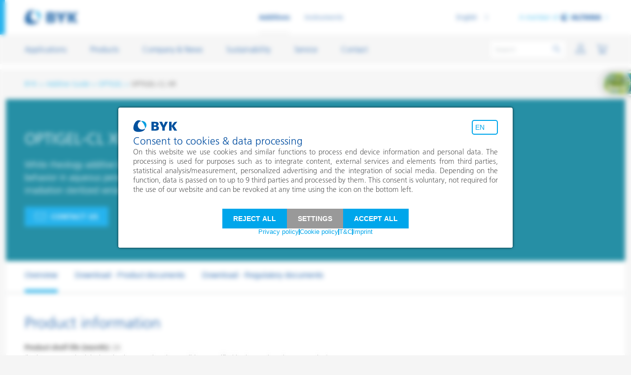

--- FILE ---
content_type: text/html; charset=utf-8
request_url: https://www.byk.com/en/products/additive-guide/optigel-cl-xr
body_size: 16433
content:
<!DOCTYPE html>
<html lang="en-US">
<head><script>var utag_data = {"page_name":"[en] OPTIGEL-CL XR","page_areas":"[en] /products/additive-guide/optigel-cl-xr"}</script><script type="text/javascript">(function(a,b,c,d){a='https://tags.tiqcdn.com/utag/byk/2025-byk/prod/utag.js'; b=document;c='script';d=b.createElement(c);d.src=a;d.type='text/java'+c;d.async=true;a=b.getElementsByTagName(c)[0];a.parentNode.insertBefore(d,a);})();</script>

<meta charset="utf-8">
<!-- 
	This website is powered by TYPO3 - inspiring people to share!
	TYPO3 is a free open source Content Management Framework initially created by Kasper Skaarhoj and licensed under GNU/GPL.
	TYPO3 is copyright 1998-2026 of Kasper Skaarhoj. Extensions are copyright of their respective owners.
	Information and contribution at https://typo3.org/
-->


<link rel="icon" href="https://cdn.byk.com/typo3conf/ext/rb_template/Resources/Public/Icons/favicon.ico" type="image/vnd.microsoft.icon">


<meta name="viewport" content="width=device-width, initial-scale=1.0, shrink-to-fit=no" />
<meta name="twitter:card" content="summary" />
<meta name="x-csrf-token" content="dummyToken" />
<meta name="google-site-verification" content="8gvAG5ckoRbuKWwUFeElWtkT0Zp23U0jiWOK4aOOcQU" />


<link rel="stylesheet" href="https://cdn.byk.com/typo3temp/assets/css/e759230036af1ce4805362a75e4fb12e.css?1722500063" media="all">
<link rel="stylesheet" href="https://cdn.byk.com/typo3conf/ext/rb_template/Resources/Public/Css/style-additives-head.css?1765358896" media="all">
<link rel="stylesheet" href="https://cdn.byk.com/typo3conf/ext/lux/Resources/Public/Css/Frontend.min.css?1730297444" media="all">
<link href="https://cdn.byk.com/typo3conf/ext/rb_template/Resources/Public/Css/style-additives-footer.css?1765358896" rel="stylesheet" >



<script src="https://cdn.byk.com/typo3conf/ext/rb_template/Resources/Public/JavaScript/scripts.additives.min.js?1765358896"></script>
<script src="https://cdn.byk.com/typo3conf/ext/rb_template/Resources/Public/JavaScript/basketTracking.js?1760946655" defer="defer"></script>
<script src="https://cdn.byk.com/typo3conf/ext/rb_template/Resources/Public/JavaScript/basketAdd.js?1760946655" defer="defer"></script>
<script src="https://cdn.byk.com/typo3conf/ext/rb_template/Resources/Public/JavaScript/wishlist.js?1760946655" defer="defer"></script>
<script src="https://cdn.byk.com/typo3conf/ext/solr/Resources/Public/JavaScript/JQuery/jquery.autocomplete.min.js?1730442585" defer="defer"></script>
<script src="https://cdn.byk.com/typo3conf/ext/rb_solrextend/Resources/Public/JavaScript/suggest_controller.js?1765194052" defer="defer"></script>



            <link rel="preload" as="font" href="https://cdn.byk.com/typo3conf/ext/rb_template/Resources/Public/Css/fonts/frutiger-thin.woff" type="font/woff" crossorigin="anonymous">            <link rel="preload" as="font" href="https://cdn.byk.com/typo3conf/ext/rb_template/Resources/Public/Css/fonts/frutiger-thin.woff2" type="font/woff2" crossorigin="anonymous">            <link rel="preload" as="font" href="https://cdn.byk.com/typo3conf/ext/rb_template/Resources/Public/Css/fonts/FrutigerLTW05-55Roman.woff" type="font/woff" crossorigin="anonymous">            <link rel="preload" as="font" href="https://cdn.byk.com/typo3conf/ext/rb_template/Resources/Public/Css/fonts/FrutigerLTW05-55Roman.woff2" type="font/woff2" crossorigin="anonymous">            <link rel="preload" as="font" href="https://cdn.byk.com/typo3conf/ext/rb_template/Resources/Public/Css/fonts/FrutigerLTW05-45Light.woff" type="font/woff" crossorigin="anonymous">            <link rel="preload" as="font" href="https://cdn.byk.com/typo3conf/ext/rb_template/Resources/Public/Css/fonts/FrutigerLTW05-45Light.woff2" type="font/woff2" crossorigin="anonymous">            <link rel="preload" as="font" href="https://cdn.byk.com/typo3conf/ext/rb_template/Resources/Public/Css/fonts/FrutigerLTW05-65Bold.woff" type="font/woff" crossorigin="anonymous">            <link rel="preload" as="font" href="https://cdn.byk.com/typo3conf/ext/rb_template/Resources/Public/Css/fonts/FrutigerLTW05-65Bold.woff2" type="font/woff2" crossorigin="anonymous">            <link rel="preload" as="font" href="https://cdn.byk.com/typo3conf/ext/rb_template/Resources/Public/Css/fonts/byk-f-24.woff" type="font/woff2" crossorigin="anonymous">            <link rel="preload" as="font" href="https://cdn.byk.com/typo3conf/ext/rb_template/Resources/Public/Css/fonts/icons-2019.woff" type="font/woff2" crossorigin="anonymous">            <meta name="naver-site-verification" content="e3f159b603475f8141ef982a906697357f21bfcb" />            <meta name="isLoggedIn" content="no" /><link rel="apple-touch-icon" sizes="57x57" href="https://cdn.byk.com/typo3conf/ext/rb_template/Resources/Public/Icons/apple-touch-icon-57x57.png"><link rel="apple-touch-icon" sizes="60x60" href="https://cdn.byk.com/typo3conf/ext/rb_template/Resources/Public/Icons/apple-touch-icon-60x60.png"><link rel="apple-touch-icon" sizes="76x76" href="https://cdn.byk.com/typo3conf/ext/rb_template/Resources/Public/Icons/apple-touch-icon-76x76.png"><link rel="apple-touch-icon" sizes="114x114" href="https://cdn.byk.com/typo3conf/ext/rb_template/Resources/Public/Icons/apple-touch-icon-114x114.png"><link rel="apple-touch-icon" sizes="120x120" href="https://cdn.byk.com/typo3conf/ext/rb_template/Resources/Public/Icons/apple-touch-icon-120x120.png"><link rel="apple-touch-icon" sizes="144x144" href="https://cdn.byk.com/typo3conf/ext/rb_template/Resources/Public/Icons/apple-touch-icon144x144.png"><link rel="apple-touch-icon" sizes="152x152" href="https://cdn.byk.com/typo3conf/ext/rb_template/Resources/Public/Icons/apple-touch-icon-152x152.png"><link rel="apple-touch-icon" sizes="167x167" href="https://cdn.byk.com/typo3conf/ext/rb_template/Resources/Public/Icons/apple-touch-icon-167x167.png"><link rel="apple-touch-icon" sizes="180x180" href="https://cdn.byk.com/typo3conf/ext/rb_template/Resources/Public/Icons/apple-touch-icon-180x180.png">
<link rel="alternate" hreflang="en-US" href="https://www.byk.com/en/products/additive-guide/optigel-cl-xr"/>
<link rel="alternate" hreflang="de-DE" href="https://www.byk.com/de/produkte/additive-guide/optigel-cl-xr"/>
<link rel="alternate" hreflang="zh-CN" href="https://www.byk.com/zh/products/additive-guide/optigel-cl-xr"/>
<link rel="alternate" hreflang="ja-JP" href="https://www.byk.com/ja/products/additive-guide/optigel-cl-xr"/>
<link rel="alternate" hreflang="ko-KR" href="https://www.byk.com/ko/products/additive-guide/optigel-cl-xr"/>
<link rel="alternate" hreflang="x-default" href="https://www.byk.com/en/products/additive-guide/optigel-cl-xr"/>
<title>OPTIGEL-CL XR - Rheology additive for personal care</title>


<meta name="description" content="White rheology additive based on natural bentonite for aqueous personal care applications (NATRUE Approved): OPTIGEL-CL XR" />

<link rel="canonical" href="https://www.byk.com/en/products/additive-guide/optigel-cl-xr" />
<meta property="og:type" content="product" />
<meta property="og:title" content="OPTIGEL-CL XR" />
<meta property="og:url" content="https://www.byk.com/en/products/additive-guide/optigel-cl-xr" />

<meta property="og:description" content="White rheology additive based on natural bentonite for aqueous personal care applications (NATRUE Approved)" />


<meta name="twitter:card" content="summary_large_image" />






</head>
<body class="body">


    <div id="c32163"></div>

<header class="main-header"><div class="container container-wide-l"><div class="logo-header"><a href="/en"><picture><img alt="BYK Logo" loading="lazy" src="https://cdn.byk.com/typo3conf/ext/rb_template/Resources/Public/Logos/byk.svg" width="108" height="30" /></picture></a></div><ul class="site-switcher"><li class="site-switcher--active"><span class="byk-link bold-link text-small-b">Additives</span></li><li><a href="https://www.byk-instruments.com/en/" target="_blank" rel="noopener" class="byk-link bold-link text-small-b">Instruments</a></li></ul><ul class="icon-links-list icon-links-list-switcher header-icons"><li class="header-icons__search header-icons__icon-search" data-flyout=""><a class="icon-link " href="#"><i class="byk-icon-24 icon icon icon-search" id="item_menu-bar-mobile_search-icon_layer_open"></i><i class="byk-icon-24 icon icon-close" id="item_menu-bar-mobile_search-icon_layer_close"></i></a><div class="top-bar-search-wrapper solr-search-wrapper"><div class="background-gradient"></div><form data-suggest-facets-header="Suggested filters" data-suggest-facets-title-template="&lt;span&gt;%s&lt;/span&gt; in %s" data-no-suggestions-notice="No suggestions" method="get" class="search-query" id="tx-solr-search-form-pi-results-top-bar" action="/en/search" data-suggest="/en/search/solrSuggestion" data-suggest-header="Do you mean" accept-charset="utf-8"><input type="hidden" name="tx_solr[filter][0]" value="type:products" /><input readonly
               id="text_menu-bar-desktop_search-field_onsite_change"
               type="text"
               class="tx-solr-q js-solr-q tx-solr-suggest tx-solr-suggest-focus form-control search-query__field top-bar-search-query__field"
               name="tx_solr[q]"
               value=""
               placeholder="Search"
               autocomplete="off"
               data-suggest-facets-link-template="/en/search?tx_solr%5Bfilter%5D%5B0%5D=type%3A__facet__&amp;tx_solr%5Bq%5D=__query__"
               data-mincharactersbeforerequest="1"/><span id="button_menu-bar-desktop_search-reset_onsite_click"
              class="closing-button search-query__clearField"><i class="byk-icon-16 icon icon-close"></i></span><button id="button_menu-bar-desktop_search-submit_onsite_click"
                type="submit"
                class="search-button search-query__submitSearch search-button--inactive"><i class="byk-icon-24 icon icon icon-search"></i></button></form><div id="solr-suggest-top-bar-context-container"
         class="container suggestions-container"
         data-suggest-results-id="item_menu-bar-desktop_search-dropdown-suggestions_onsite_click"
         data-suggest-filter-products-id="link_menu-bar-desktop_search-dropdown-products-filter_onsite_click"
         data-suggest-filter-pages-id="link_menu-bar-desktop_search-dropdown-pages-filter_onsite_click"
         data-suggest-filter-news-id="link_menu-bar-desktop_search-dropdown-news-filter_onsite_click"
         data-suggest-filter-faqs-id="link_menu-bar-desktop_search-dropdown-faqs-filter_onsite_click"
         data-suggest-filter-ebooks-id="link_menu-bar-desktop_search-dropdown-ebooks-filter_onsite_click"
    ></div><div id="solr-last-searches-top-bar-context-container" class="container last-searches-container" data-link-pattern="/en/search?tx_solr%5Bfilter%5D%5B0%5D=type%3Aproducts&amp;tx_solr%5Bq%5D=__query__"><div class="byk-last-searches__results" id="item_menu-bar-desktop_search-dropdown-previously-searched_onsite_click"><div class="byk-last-searches__heading">Previously searched</div><div class="byk-last-searches__items"></div><div id="link_menu-bar-desktop_search-dropdown-clear-history_onsite_click"
                     class="byk-last-searches__reset js__byk-modal-trigger"
                     data-toggle="modal"
                     data-target="#solr-last-searches-clear-history-modal"
                     data-modal="#solr-last-searches-clear-history-modal"><i class="byk-icon-24 icon icon-reset-history"></i><span class="text-cyan">Clear history</span></div></div></div><div id="solr-top-results-top-bar-context-container" class="container top-results-container"><div class="byk-top-results__results"><div class="byk-top-results__heading">Popular searches</div><div class="byk-top-results__items"><a href="/en/search?tx_solr%5Bfilter%5D%5B0%5D=type%3Aproducts&amp;tx_solr%5Bq%5D=Technical%20data%20sheets" class="byk-top-results__link">
                                Technical data sheets
                            </a><a href="/en/search?tx_solr%5Bfilter%5D%5B0%5D=type%3Aproducts&amp;tx_solr%5Bq%5D=PFAS%20free" class="byk-top-results__link">
                                PFAS free
                            </a></div></div></div></div></li><li id="userInformationFlyout"
                            class="js_card-flyout-open header-icons__icon-profile"
                            style="display: none"
                            data-ajax-url="/en/login?tx_felogin_login%5Baction%5D=overview&amp;tx_felogin_login%5Bcontroller%5D=Login&amp;tx_felogin_login%5Blayout%5D=OverviewBox&amp;type=7356555&amp;cHash=b144f8c2c231fb03628ff82492aee749"
                            data-event-login=""><a href="#" class="icon-link "><i class="byk-icon-24 icon icon icon-profile"></i></a><a href="#" class="icon-link "><i class="byk-icon-24 icon icon icon-profile"></i></a><!-- ######### Login Box Flyout ######### --><div class="byk-flyout byk-flyout-scrollable byk-flyout--login cart-flyout js_cart-flyout" id="loginbox-flyout"><div class="byk-flyout-inner"></div><span class="closing-button"><i class="byk-icon-24 icon icon-close"></i></span></div><!-- ######### User Flyout ######### --><div class="byk-flyout byk-flyout-scrollable byk-flyout--user cart-flyout js_cart-flyout" id="profile-flyout"><!-- User --><div class="byk-flyout-inner byk-flyout-scrollable"></div><span class="closing-button"><i class="byk-icon-24 icon icon-close"></i></span></div></li><li class="icon-links-list-switcher--active js_card-flyout-open header-icons__icon-mini-basket" data-flyout=""><div class="miniBasket"
                                 id="insertBasket"
                                 data-ajax-url="/en/products/basket?ai%5Bb_action%5D=mini&amp;ai%5Bcontroller%5D=Basket&amp;type=7356447"
                            ><i class="byk-icon-24 icon icon icon-cart"></i></div></li><li class="header-icons__burger" data-flyout=""><a class="icon-link " href="#"><i class="byk-icon-24 icon icon icon-menu"></i></a><a class="icon-link " href="#"><i class="byk-icon-24 icon icon icon-menu"></i></a></li></ul><div class="header-metas"><ul class="language-switcher"><li class="language-switcher__text" data-modal='#byk-modal-address-not-match'><span class="language-switcher__linkWrapper"><a class="byk-link text-small-r language-switcher__link" href="/en/products/additive-guide/optigel-cl-xr">English</a></span><div class="language-switcher-list"><span class="language-switcher-list__arrowIcon"><i class="byk-icon-24 icon icon-arrow-right icon-blue"></i></span><div class="language-switcher-list__form"><div class="language-switcher-list__group"><a class="language-switcher-list__label text-blue text-small-r active" href="/en/products/additive-guide/optigel-cl-xr" rel="nofollow">English</a></div><div class="language-switcher-list__group"><a class="language-switcher-list__label text-blue text-small-r" href="/de/produkte/additive-guide/optigel-cl-xr" rel="nofollow">Deutsch</a></div><div class="language-switcher-list__group"><a class="language-switcher-list__label text-blue text-small-r" href="/zh/products/additive-guide/optigel-cl-xr" rel="nofollow">Chinese / 简体中文</a></div><div class="language-switcher-list__group"><a class="language-switcher-list__label text-blue text-small-r" href="/ja/products/additive-guide/optigel-cl-xr" rel="nofollow">Japanese / 日本語</a></div><div class="language-switcher-list__group"><a class="language-switcher-list__label text-blue text-small-r" href="/ko/products/additive-guide/optigel-cl-xr" rel="nofollow">Korean / 한국어</a></div></div></div></li></ul><div class="member-of "><div class="member-of__gutter"><a class="byk-link text-small-r " href="#">A member of
                            <img alt="ALTANA Logo" loading="lazy" src="https://cdn.byk.com/typo3conf/ext/rb_template/Resources/Public/Logos/altana.svg" width="81" height="15" /><i class="byk-icon-10 icon icon icon-arrow-right"></i></a></div></div><div class="byk-flyout division-switch"><div class="byk-flyout-scrollable"><ul class="image-icon-full-list"><li class=image-icon-full-list--active><a href="https://www.altana.com" title="ALTANA" target="_blank" class="image-with-icon" rel="nofollow" style="outline: none;"><img alt="Altana" loading="lazy" src="https://cdn.byk.com/typo3conf/ext/rb_template/Resources/Public/Logos/altana.svg" width="81" height="15" /><i class="icon icon-arrow-right"></i></a></li><li><a href="https://www.eckart.net" title="ECKART" target="_blank" class="image-with-icon" rel="nofollow" style="outline: none;"><img alt="ECKART" loading="lazy" src="https://cdn.byk.com/typo3conf/ext/rb_template/Resources/Public/Logos/eckart.svg" width="81" height="15" /><i class="icon icon-arrow-right"></i></a></li><li><a href="https://www.elantas.com" title="ELANTAS" target="_blank" class="image-with-icon" rel="nofollow" style="outline: none;"><img alt="ELANTAS" loading="lazy" src="https://cdn.byk.com/typo3conf/ext/rb_template/Resources/Public/Logos/elantas.svg" width="90" height="15" /><i class="icon icon-arrow-right"></i></a></li><li><a href="https://www.actega.com" title="ACTEGA" target="_blank" class="image-with-icon" rel="nofollow" style="outline: none;"><img alt="ACTEGA" loading="lazy" src="https://cdn.byk.com/typo3conf/ext/rb_template/Resources/Public/Logos/actega.svg" width="81" height="15" /><i class="icon icon-arrow-right"></i></a></li></ul></div><span class="closing-button division-switch__closeNav"><i class="byk-icon-24 icon icon-close"></i></span><span class="closing-button js__byk-flyout-close division-switch__close"><i class="byk-icon-24 icon icon-arrow-right"></i></span></div></div></div></header><div class="main-navigation-wrapper"><div class="container container-wide-l"><nav class="main-navigation"><div class="main-navigation__scrollable"><ul class="main-navigation__menu main-navigation__menu--primary"><li class="mdd-trigger _js__byk-flyout-trigger" data-flyout="#mdd-mega-dropdown352"><span class="byk-link text-body-r ">Applications</span></li><li class="mdd-trigger _js__byk-flyout-trigger" data-flyout="#mdd-mega-dropdown320"><span class="byk-link text-body-r ">Products</span></li><li class="mdd-trigger _js__byk-flyout-trigger" data-flyout="#mdd-mega-dropdown25"><span class="byk-link text-body-r ">Company &amp; News</span></li><li class="mdd-trigger _js__byk-flyout-trigger" data-flyout="#mdd-mega-dropdown3873"><span class="byk-link text-body-r ">Sustainability</span></li><li class="mdd-trigger _js__byk-flyout-trigger" data-flyout="#mdd-mega-dropdown339"><span class="byk-link text-body-r ">Service</span></li><li class="mdd-trigger _js__byk-flyout-trigger" data-flyout="#mdd-mega-dropdown2954"><span class="byk-link text-body-r ">Contact</span></li></ul><div class="main-navigation__menu main-navigation__menu--secondary"><ul class="language-switcher"><li class="language-switcher__text" data-modal='#byk-modal-address-not-match'><span class="language-switcher__linkWrapper"><a class="byk-link text-small-r language-switcher__link" href="/en/products/additive-guide/optigel-cl-xr">English</a></span><div class="language-switcher-list"><span class="language-switcher-list__arrowIcon"><i class="byk-icon-24 icon icon-arrow-right icon-blue"></i></span><div class="language-switcher-list__form"><div class="language-switcher-list__group"><a class="language-switcher-list__label text-blue text-small-r active" href="/en/products/additive-guide/optigel-cl-xr" rel="nofollow">English</a></div><div class="language-switcher-list__group"><a class="language-switcher-list__label text-blue text-small-r" href="/de/produkte/additive-guide/optigel-cl-xr" rel="nofollow">Deutsch</a></div><div class="language-switcher-list__group"><a class="language-switcher-list__label text-blue text-small-r" href="/zh/products/additive-guide/optigel-cl-xr" rel="nofollow">Chinese / 简体中文</a></div><div class="language-switcher-list__group"><a class="language-switcher-list__label text-blue text-small-r" href="/ja/products/additive-guide/optigel-cl-xr" rel="nofollow">Japanese / 日本語</a></div><div class="language-switcher-list__group"><a class="language-switcher-list__label text-blue text-small-r" href="/ko/products/additive-guide/optigel-cl-xr" rel="nofollow">Korean / 한국어</a></div></div></div></li></ul><div class="member-of"><div class="member-of__gutter"><a href="#" class="byk-link text-small-r ">A member of
                                    <img alt="ALTANA" loading="lazy" src="https://cdn.byk.com/typo3conf/ext/rb_template/Resources/Public/Logos/altana.svg" width="81" height="15" /><i class="byk-icon-10 icon icon icon-arrow-right"></i></a></div></div><div class="byk-flyout division-switch"><div class="byk-flyout-scrollable"><ul class="image-icon-full-list"><li class="image-icon-full-list--active"><a href="https://www.altana.com" class="image-with-icon" title="ALTANA" rel="nofollow" style="outline: none;"><img alt="ALTANA" loading="lazy" src="https://cdn.byk.com/typo3conf/ext/rb_template/Resources/Public/Logos/altana.svg" width="81" height="15" /><i class="byk-icon-10 icon icon icon-arrow-right"></i></a></li><li class=""><a href="https://www.eckart.net" class="image-with-icon" title="ECKART" rel="nofollow" style="outline: none;"><img alt="ECKART" loading="lazy" src="https://cdn.byk.com/typo3conf/ext/rb_template/Resources/Public/Logos/eckart.svg" width="81" height="15" /><i class="byk-icon-10 icon icon icon-arrow-right"></i></a></li><li class=""><a href="https://www.elantas.com" class="image-with-icon" title="ELANTAS" rel="nofollow" style="outline: none;"><img alt="ELLANTAS" loading="lazy" src="https://cdn.byk.com/typo3conf/ext/rb_template/Resources/Public/Logos/elantas.svg" width="90" height="15" /><i class="byk-icon-10 icon icon icon-arrow-right"></i></a></li><li class=""><a href="https://www.actega.com" class="image-with-icon" title="ACTEGA" rel="nofollow" style="outline: none;"><img alt="ACTEGA" loading="lazy" src="https://cdn.byk.com/typo3conf/ext/rb_template/Resources/Public/Logos/actega.svg" width="81" height="15" /><i class="byk-icon-10 icon icon icon-arrow-right"></i></a></li></ul></div><span class="closing-button division-switch__closeNav"><i class="byk-icon-24 icon icon-close"></i></span><span class="closing-button js__byk-flyout-close division-switch__close"><i class="byk-icon-24 icon icon-arrow-right"></i></span></div></div></div><span class="closing-button main-navigation__close"><i class="byk-icon-24 icon icon-close"></i></span></nav><div class="blu-screenoverlay"></div></div></div><div class="mdd-full-wrapper p600"><div class="mdd-full-wrapper__inner"><div class="byk-flyout mdd-mega-dropdown" id="mdd-mega-dropdown352"><div class="byk-flyout-scrollable"><div class="container"><div class="mega-drop-down__dropdown mega-drop-down__dropdown--simple"><div class="row"><div class="col-xl-12 mdd-main-col spanned"><div class="mega-drop-down__dropdown__section row"><div class="col-12"><div class="mdd-heading mdd-heading--simple "><a href="/en/applications" class="mdd-heading__wrapper"><span class="text-small-b ">Product recommendations by application</span><i class="byk-icon-10 icon icon icon-arrow-right"></i></a></div></div><div class="col-lg-3 col-xl-3"><div class="mega-drop-down__dropdown__section__body"><div class="row"><div class="col-md-12 col-xl-12"><ul class="mdd-links-list mdd-links-list--simple mdd-list-2-columns-medium byk-text-paragraph"><li><a href="/en/applications" class="byk-link text-small-r mobileonly">Product recommendations by application</a></li><li><a href="/en/applications/adhesives-and-sealants" class="byk-link text-small-r">Adhesives and Sealants</a></li><li><a href="/en/applications/architectural-coatings" class="byk-link text-small-r">Architectural Coatings</a></li><li><a href="/en/applications/automotive-oem-coatings" class="byk-link text-small-r">Automotive OEM Coatings</a></li><li><a href="/en/applications/automotive-refinish-coatings" class="byk-link text-small-r">Automotive Refinish Coatings</a></li><li><a href="/en/applications/can-coatings" class="byk-link text-small-r">Can Coatings</a></li><li><a href="/en/applications/clay-catalysts" class="byk-link text-small-r">Clay Catalysts</a></li><li><a href="/en/applications/coil-coatings" class="byk-link text-small-r">Coil Coatings</a></li></ul></div></div></div></div><div class="col-lg-3 col-xl-3"><div class="mega-drop-down__dropdown__section__body"><div class="row"><div class="col-md-12 col-xl-12"><ul class="mdd-links-list mdd-links-list--simple mdd-list-2-columns-medium byk-text-paragraph"><li><a href="/en/applications/construction-chemicals" class="byk-link text-small-r">Construction Chemicals</a></li><li><a href="/en/applications/energy-storage" class="byk-link text-small-r">Energy Storage</a></li><li><a href="/en/applications/fiber-sizing" class="byk-link text-small-r">Fiber Sizing</a></li><li><a href="/en/applications/floor-coatings" class="byk-link text-small-r">Floor Coatings</a></li><li><a href="/en/applications/foundry-and-refractory" class="byk-link text-small-r">Foundry and Refractory</a></li><li><a href="/en/applications/general-industrial-coatings" class="byk-link text-small-r">General Industrial Coatings</a></li><li><a href="/en/applications/home-care-and-i-i" class="byk-link text-small-r">Home Care and I&I</a></li></ul></div></div></div></div><div class="col-lg-3 col-xl-3"><div class="mega-drop-down__dropdown__section__body"><div class="row"><div class="col-md-12 col-xl-12"><ul class="mdd-links-list mdd-links-list--simple mdd-list-2-columns-medium byk-text-paragraph"><li><a href="/en/applications/inkjet-inks" class="byk-link text-small-r">Inkjet Inks</a></li><li><a href="/en/applications/leather-finishes-and-coated-fabrics" class="byk-link text-small-r">Leather Finishes and Coated Fabrics</a></li><li><a href="/en/applications/lubricants-and-mold-release" class="byk-link text-small-r">Lubricants and Mold Release</a></li><li><a href="/en/applications/marine-and-protective-coatings" class="byk-link text-small-r">Marine and Protective Coatings</a></li><li><a class="byk-link text-small-r "  href="/en/applications#30292">Oil and Gas Industry</a></li><li><a href="/en/applications/paper-coatings" class="byk-link text-small-r">Paper Coatings</a></li><li><a href="/en/applications/personal-care" class="byk-link text-small-r">Personal Care</a></li></ul></div></div></div></div><div class="col-lg-3 col-xl-3"><div class="mega-drop-down__dropdown__section__body"><div class="row"><div class="col-md-12 col-xl-12"><ul class="mdd-links-list mdd-links-list--simple mdd-list-2-columns-medium byk-text-paragraph"><li><a href="/en/applications/powder-coatings" class="byk-link text-small-r">Powder Coatings</a></li><li><a href="/en/applications/printing-inks" class="byk-link text-small-r">Printing Inks</a></li><li><a href="/en/applications/pvc-compounds" class="byk-link text-small-r">PVC Compounds</a></li><li><a href="/en/applications/pvc-plastisols" class="byk-link text-small-r">PVC Plastisols</a></li><li><a href="/en/applications/thermoplastics" class="byk-link text-small-r">Thermoplastics</a></li><li><a href="/en/applications/thermosets" class="byk-link text-small-r">Thermosets</a></li><li><a href="/en/applications/wood-and-furniture-coatings" class="byk-link text-small-r">Wood and Furniture Coatings</a></li></ul></div></div></div></div></div></div></div></div></div><span class="closing-button mdd__close"><i class="byk-icon-24 icon icon-close"></i></span><span class="closing-button mdd__back js__byk-flyout-close"><i class="byk-icon-24 icon icon-arrow-right"></i></span></div></div><div class="byk-flyout mdd-mega-dropdown" id="mdd-mega-dropdown320"><div class="byk-flyout-scrollable"><div class="container"><div class="mega-drop-down__dropdown mega-drop-down__dropdown--simple"><div class="row"><div class="col-xl-3 mdd-main-col spanned"><div class="mega-drop-down__dropdown__section row"><div class="col-12"><div class="mdd-heading mdd-heading--simple "><a href="/en/product" class="mdd-heading__wrapper"><span class="text-small-b ">Product groups</span><i class="byk-icon-10 icon icon icon-arrow-right"></i></a></div></div><div class="col-lg-12 col-xl-12"><div class="mega-drop-down__dropdown__section__body"><div class="row"><div class="col-md-12 col-xl-12"><ul class="mdd-links-list mdd-links-list--simple mdd-list-2-columns-medium byk-text-paragraph"><li><a href="/en/product" class="byk-link text-small-r mobileonly">Product groups</a></li><li><a href="/en/product/wetting-and-dispersing-additives" class="byk-link text-small-r">Wetting and dispersing additives</a></li><li><a href="/en/product/surface-additives" class="byk-link text-small-r">Surface additives</a></li><li><a href="/en/product/rheology-additives" class="byk-link text-small-r">Rheology additives</a></li><li><a href="/en/product/defoamers-and-air-release-additives" class="byk-link text-small-r">Defoamers and air release additives</a></li><li><a href="/en/product/adhesion-promoters-and-coupling-agents" class="byk-link text-small-r">Adhesion promoters and coupling agents</a></li><li><a href="/en/product/processing-additives" class="byk-link text-small-r">Processing additives</a></li><li><a href="/en/product/wax-additives" class="byk-link text-small-r">Wax additives</a></li></ul></div></div></div></div></div></div><div class="col-xl-3 mdd-main-col spanned"><div class="mega-drop-down__dropdown__section row"><div class="col-12"><div class="mdd-heading mdd-heading--simple "><a href="/en/product/highlights" class="mdd-heading__wrapper"><span class="text-small-b ">Highlights</span><i class="byk-icon-10 icon icon icon-arrow-right"></i></a></div></div><div class="col-lg-12 col-xl-12"><div class="mega-drop-down__dropdown__section__body"><div class="row"><div class="col-md-12 col-xl-12"><ul class="mdd-links-list mdd-links-list--simple mdd-list-2-columns-medium byk-text-paragraph"><li><a href="/en/product/highlights" class="byk-link text-small-r mobileonly">Highlights</a></li><li><a href="/en/product/highlights/aqueous-systems" class="byk-link text-small-r">Aqueous systems</a></li><li><a href="/en/product/highlights/pfas-free-additive-solutions" class="byk-link text-small-r">PFAS-free additive solutions</a></li><li><a href="/en/product/highlights/recycling-of-thermoplastics" class="byk-link text-small-r">Recycling of thermoplastics</a></li><li><a href="/en/product/highlights/high-throughput-screening" class="byk-link text-small-r">High throughput screening</a></li></ul></div></div></div></div></div></div><div class="col-xl-3 mdd-main-col spanned"><div class="mega-drop-down__dropdown__section row"><div class="col-12"><div class="mdd-heading mdd-heading--simple "><div class="mdd-teaser "><a href="/en/product/additive-guide"><img title="All Additives by Name" alt="All Additives by Name" loading="lazy" src="https://cdn.byk.com/fileadmin/BYK/Navigation/icons-36-all_additives-white.svg" width="32" height="32" /><div class="mdd-tile-bg__text"><span class="text-xsmall-r  ">Discover our products</span><span class="text-small-r  ">All additives</span></div></a></div></div></div><div class="col-lg-12 col-xl-12"><div class="mega-drop-down__dropdown__section__body"><div class="row"><div class="col-md-12 col-xl-12"><ul class="mdd-links-list mdd-links-list--simple mdd-list-2-columns-medium byk-text-paragraph"><li><a href="/en/product/additive-guide" class="byk-link text-small-r mobileonly">Additive guide</a></li></ul></div></div></div></div></div></div></div></div></div><span class="closing-button mdd__close"><i class="byk-icon-24 icon icon-close"></i></span><span class="closing-button mdd__back js__byk-flyout-close"><i class="byk-icon-24 icon icon-arrow-right"></i></span></div></div><div class="byk-flyout mdd-mega-dropdown" id="mdd-mega-dropdown25"><div class="byk-flyout-scrollable"><div class="container"><div class="mega-drop-down__dropdown mega-drop-down__dropdown--simple"><div class="row"><div class="col-xl-3 mdd-main-col spanned"><div class="mega-drop-down__dropdown__section row"><div class="col-12"><div class="mdd-heading mdd-heading--simple "><span class="mdd-heading__wrapper "><span class="text-small-b ">Company</span><i class="byk-icon-10 icon icon icon-arrow-right"></i></span></div></div><div class="col-lg-12 col-xl-12"><div class="mega-drop-down__dropdown__section__body"><div class="row"><div class="col-md-12 col-xl-12"><ul class="mdd-links-list mdd-links-list--simple mdd-list-2-columns-medium byk-text-paragraph"><li><a href="/en/company-news/company-information" class="byk-link text-small-r">Company information</a></li><li><a href="/en/company-news/history" class="byk-link text-small-r">Our history</a></li><li><a href="/en/company-news/byk-worldwide" class="byk-link text-small-r">BYK worldwide</a></li><li><a href="/en/company-news/management-team" class="byk-link text-small-r">Management team</a></li><li><a href="https://local.byk.com/" target="_blank" class="byk-link text-small-r" rel="noreferrer">Your neighbor BYK</a></li></ul></div></div></div></div></div></div><div class="col-xl-3 mdd-main-col spanned"><div class="mega-drop-down__dropdown__section row"><div class="col-12"><div class="mdd-heading mdd-heading--simple "><a href="/en/company-news/news" class="mdd-heading__wrapper"><span class="text-small-b ">News</span><i class="byk-icon-10 icon icon icon-arrow-right"></i></a></div></div><div class="col-lg-12 col-xl-12"><div class="mega-drop-down__dropdown__section__body"><div class="row"><div class="col-md-12 col-xl-12"><ul class="mdd-links-list mdd-links-list--simple mdd-list-2-columns-medium byk-text-paragraph"><li><a href="/en/company-news/news" class="byk-link text-small-r mobileonly">News</a></li></ul></div></div></div></div></div><div class="mega-drop-down__dropdown__section row"><div class="col-12"><div class="mdd-heading mdd-heading--simple "><a href="/en/company-news/press-media" class="mdd-heading__wrapper"><span class="text-small-b ">Press &amp; media</span><i class="byk-icon-10 icon icon icon-arrow-right"></i></a></div></div><div class="col-lg-12 col-xl-12"><div class="mega-drop-down__dropdown__section__body"><div class="row"><div class="col-md-12 col-xl-12"><ul class="mdd-links-list mdd-links-list--simple mdd-list-2-columns-medium byk-text-paragraph"><li><a href="/en/company-news/press-media" class="byk-link text-small-r mobileonly">Press & media</a></li></ul></div></div></div></div></div></div><div class="col-xl-3 mdd-main-col spanned"><div class="mega-drop-down__dropdown__section row"><div class="col-12"><div class="mdd-heading mdd-heading--simple "><a href="/en/company-news/career" class="mdd-heading__wrapper"><span class="text-small-b ">Career</span><i class="byk-icon-10 icon icon icon-arrow-right"></i></a></div></div><div class="col-lg-12 col-xl-12"><div class="mega-drop-down__dropdown__section__body"><div class="row"><div class="col-md-12 col-xl-12"><ul class="mdd-links-list mdd-links-list--simple mdd-list-2-columns-medium byk-text-paragraph"><li><a href="/en/company-news/career" class="byk-link text-small-r mobileonly">Career</a></li></ul></div></div></div></div></div><div class="mega-drop-down__dropdown__section row"><div class="col-12"><div class="mdd-heading mdd-heading--simple "><a href="/en/company-news/shows-events" class="mdd-heading__wrapper"><span class="text-small-b ">Shows &amp; events</span><i class="byk-icon-10 icon icon icon-arrow-right"></i></a></div></div><div class="col-lg-12 col-xl-12"><div class="mega-drop-down__dropdown__section__body"><div class="row"><div class="col-md-12 col-xl-12"><ul class="mdd-links-list mdd-links-list--simple mdd-list-2-columns-medium byk-text-paragraph"><li><a href="/en/company-news/shows-events" class="byk-link text-small-r mobileonly">Shows & events</a></li><li><a href="/en/company-news/shows-events/byk-at-paint-india" class="byk-link text-small-r">Paint India 2026</a></li></ul></div></div></div></div></div></div><div class="col-xl-3 mdd-main-col spanned"></div></div></div></div><span class="closing-button mdd__close"><i class="byk-icon-24 icon icon-close"></i></span><span class="closing-button mdd__back js__byk-flyout-close"><i class="byk-icon-24 icon icon-arrow-right"></i></span></div></div><div class="byk-flyout mdd-mega-dropdown" id="mdd-mega-dropdown3873"><div class="byk-flyout-scrollable"><div class="container"><div class="mega-drop-down__dropdown mega-drop-down__dropdown--simple"><div class="row"><div class="col-xl-3 mdd-main-col spanned"><div class="mega-drop-down__dropdown__section row"><div class="col-12"><div class="mdd-heading mdd-heading--simple "><a href="/en/sustainability" class="mdd-heading__wrapper"><span class="text-small-b ">SUSTAINABILITY@BYK</span><i class="byk-icon-10 icon icon icon-arrow-right"></i></a></div></div><div class="col-lg-12 col-xl-12"><div class="mega-drop-down__dropdown__section__body"><div class="row"><div class="col-md-12 col-xl-12"><ul class="mdd-links-list mdd-links-list--simple mdd-list-2-columns-medium byk-text-paragraph"><li><a href="/en/sustainability" class="byk-link text-small-r mobileonly">SUSTAINABILITY@BYK</a></li></ul></div></div></div></div></div><div class="mega-drop-down__dropdown__section row"><div class="col-12"><div class="mdd-heading mdd-heading--simple "><a href="/en/sustainability/ecovadis" class="mdd-heading__wrapper"><span class="text-small-b ">EcoVadis</span><i class="byk-icon-10 icon icon icon-arrow-right"></i></a></div></div><div class="col-lg-12 col-xl-12"><div class="mega-drop-down__dropdown__section__body"><div class="row"><div class="col-md-12 col-xl-12"><ul class="mdd-links-list mdd-links-list--simple mdd-list-2-columns-medium byk-text-paragraph"><li><a href="/en/sustainability/ecovadis" class="byk-link text-small-r mobileonly">EcoVadis</a></li></ul></div></div></div></div></div></div><div class="col-xl-3 mdd-main-col spanned"><div class="mega-drop-down__dropdown__section row"><div class="col-12"><div class="mdd-heading mdd-heading--simple "><a href="https://www.byk.com/en/sustainability/#39908" class="mdd-heading__wrapper"><span class="text-small-b ">Sustainable products</span><i class="byk-icon-10 icon icon icon-arrow-right"></i></a></div></div><div class="col-lg-12 col-xl-12"><div class="mega-drop-down__dropdown__section__body"><div class="row"><div class="col-md-12 col-xl-12"><ul class="mdd-links-list mdd-links-list--simple mdd-list-2-columns-medium byk-text-paragraph"><li><a href="https://www.byk.com/en/sustainability/#39908" class="byk-link text-small-r mobileonly">Sustainable products</a></li></ul></div></div></div></div></div><div class="mega-drop-down__dropdown__section row"><div class="col-12"><div class="mdd-heading mdd-heading--simple "><a href="/en/sustainability/certificates" class="mdd-heading__wrapper"><span class="text-small-b ">Certificates</span><i class="byk-icon-10 icon icon icon-arrow-right"></i></a></div></div><div class="col-lg-12 col-xl-12"><div class="mega-drop-down__dropdown__section__body"><div class="row"><div class="col-md-12 col-xl-12"><ul class="mdd-links-list mdd-links-list--simple mdd-list-2-columns-medium byk-text-paragraph"><li><a href="/en/sustainability/certificates" class="byk-link text-small-r mobileonly">Certificates</a></li></ul></div></div></div></div></div></div><div class="col-xl-3 mdd-main-col spanned"><div class="mega-drop-down__dropdown__section row"><div class="col-12"><div class="mdd-heading mdd-heading--simple "><a href="https://www.byk.com/en/sustainability/#39916" class="mdd-heading__wrapper"><span class="text-small-b ">Success stories</span><i class="byk-icon-10 icon icon icon-arrow-right"></i></a></div></div><div class="col-lg-12 col-xl-12"><div class="mega-drop-down__dropdown__section__body"><div class="row"><div class="col-md-12 col-xl-12"><ul class="mdd-links-list mdd-links-list--simple mdd-list-2-columns-medium byk-text-paragraph"><li><a href="https://www.byk.com/en/sustainability/#39916" class="byk-link text-small-r mobileonly">Success stories</a></li></ul></div></div></div></div></div></div><div class="col-xl-3 mdd-main-col spanned"></div></div></div></div><span class="closing-button mdd__close"><i class="byk-icon-24 icon icon-close"></i></span><span class="closing-button mdd__back js__byk-flyout-close"><i class="byk-icon-24 icon icon-arrow-right"></i></span></div></div><div class="byk-flyout mdd-mega-dropdown" id="mdd-mega-dropdown339"><div class="byk-flyout-scrollable"><div class="container"><div class="mega-drop-down__dropdown mega-drop-down__dropdown--simple"><div class="row"><div class="col-xl-3 mdd-main-col spanned"><div class="mega-drop-down__dropdown__section row"><div class="col-12"><div class="mdd-heading mdd-heading--simple "><span class="mdd-heading__wrapper "><span class="text-small-b ">Technical service</span><i class="byk-icon-10 icon icon icon-arrow-right"></i></span></div></div><div class="col-lg-12 col-xl-12"><div class="mega-drop-down__dropdown__section__body"><div class="row"><div class="col-md-12 col-xl-12"><ul class="mdd-links-list mdd-links-list--simple mdd-list-2-columns-medium byk-text-paragraph"><li><a href="/en/service/technical-service/ask-the-expert" class="byk-link text-small-r">Ask the expert</a></li><li><a href="/en/service/technical-service/starting-point-formulations" class="byk-link text-small-r">Starting point formulations</a></li></ul></div></div></div></div></div></div><div class="col-xl-3 mdd-main-col spanned"><div class="mega-drop-down__dropdown__section row"><div class="col-12"><div class="mdd-heading mdd-heading--simple "><a href="/en/service/regulatory-affairs" class="mdd-heading__wrapper"><span class="text-small-b ">Regulatory affairs</span><i class="byk-icon-10 icon icon icon-arrow-right"></i></a></div></div><div class="col-lg-12 col-xl-12"><div class="mega-drop-down__dropdown__section__body"><div class="row"><div class="col-md-12 col-xl-12"><ul class="mdd-links-list mdd-links-list--simple mdd-list-2-columns-medium byk-text-paragraph"><li><a href="/en/service/regulatory-affairs" class="byk-link text-small-r mobileonly">Regulatory affairs</a></li><li><a href="/en/service/regulatory-affairs/brief" class="byk-link text-small-r">BRIEF</a></li><li><a href="/en/service/regulatory-affairs/eu-reach" class="byk-link text-small-r">EU REACH</a></li><li><a href="/en/service/regulatory-affairs/food-contact" class="byk-link text-small-r">Food contact</a></li><li><a href="/en/service/regulatory-affairs/k-reach" class="byk-link text-small-r">K-REACH</a></li><li><a href="/en/service/regulatory-affairs/ghs-sds" class="byk-link text-small-r">GHS SDS</a></li><li><a href="/en/service/regulatory-affairs/mit-classification-free-additives" class="byk-link text-small-r">MIT classification-free additives</a></li></ul></div></div></div></div></div></div><div class="col-xl-3 mdd-main-col spanned"><div class="mega-drop-down__dropdown__section row"><div class="col-12"><div class="mdd-heading mdd-heading--simple "><a href="/en/service/downloads" class="mdd-heading__wrapper"><span class="text-small-b ">Downloads</span><i class="byk-icon-10 icon icon icon-arrow-right"></i></a></div></div><div class="col-lg-12 col-xl-12"><div class="mega-drop-down__dropdown__section__body"><div class="row"><div class="col-md-12 col-xl-12"><ul class="mdd-links-list mdd-links-list--simple mdd-list-2-columns-medium byk-text-paragraph"><li><a href="/en/service/downloads" class="byk-link text-small-r mobileonly">Downloads</a></li><li><a href="/en/service/downloads/technical-data-sheets" class="byk-link text-small-r">Technical data sheets</a></li><li><a href="/en/service/downloads/technical-brochures" class="byk-link text-small-r">Technical brochures</a></li></ul></div></div></div></div></div></div><div class="col-xl-3 mdd-main-col spanned"><div class="mega-drop-down__dropdown__section row"><div class="col-12"><div class="mdd-heading mdd-heading--simple "><span class="mdd-heading__wrapper "><span class="text-small-b ">Self service</span><i class="byk-icon-10 icon icon icon-arrow-right"></i></span></div></div><div class="col-lg-12 col-xl-12"><div class="mega-drop-down__dropdown__section__body"><div class="row"><div class="col-md-12 col-xl-12"><ul class="mdd-links-list mdd-links-list--simple mdd-list-2-columns-medium byk-text-paragraph"><li><a href="/en/service/videos" class="byk-link text-small-r">Videos</a></li><li><a href="/en/service/additive-guide-app" class="byk-link text-small-r">Additive Guide App</a></li><li><a href="/en/service/ebooks" class="byk-link text-small-r">ebooks</a></li></ul></div></div></div></div></div></div></div></div></div><span class="closing-button mdd__close"><i class="byk-icon-24 icon icon-close"></i></span><span class="closing-button mdd__back js__byk-flyout-close"><i class="byk-icon-24 icon icon-arrow-right"></i></span></div></div><div class="byk-flyout mdd-mega-dropdown" id="mdd-mega-dropdown2954"><div class="byk-flyout-scrollable"><div class="container"><div class="mega-drop-down__dropdown mega-drop-down__dropdown--simple"><div class="row"><div class="col-xl-12 mdd-main-col spanned"><div class="row"><div class="col-lg-6 col-xl-3"><a class="mdd-topic " href="/en/contact?topic=general"><div class="mdd-teaserbuttton mdd-topicbuttton"><img loading="lazy" src="https://cdn.byk.com/typo3conf/ext/rb_template/Resources/Public/images/mi_contact.svg" width="36" height="36" alt="" /><div class="mdd-tile-bg__text"><span class="text-small-l ">General contact</span><span class="text-small-r "></span></div></div></a></div><div class="col-lg-6 col-xl-3"><a class="mdd-topic " href="/en/contact?topic=technical"><div class="mdd-teaserbuttton mdd-topicbuttton"><img loading="lazy" src="https://cdn.byk.com/typo3conf/ext/rb_template/Resources/Public/images/mi_technischer-service-white.svg" width="28" height="26" alt="" /><div class="mdd-tile-bg__text"><span class="text-small-l ">Technical support</span><span class="text-small-r "></span></div></div></a></div><div class="col-lg-6 col-xl-3"><a class="mdd-topic " href="/en/contact?topic=regulatory"><div class="mdd-teaserbuttton mdd-topicbuttton"><img loading="lazy" src="https://cdn.byk.com/typo3conf/ext/rb_template/Resources/Public/images/mi_brief-white.svg" width="36" height="36" alt="" /><div class="mdd-tile-bg__text"><span class="text-small-l ">Regulatory affairs</span><span class="text-small-r "></span></div></div></a></div><div class="col-lg-6 col-xl-3"><a class="mdd-topic " href="/en/contact?topic=press"><div class="mdd-teaserbuttton mdd-topicbuttton"><img loading="lazy" src="https://cdn.byk.com/typo3conf/ext/rb_template/Resources/Public/images/mi_pressekontakt-white.svg" width="31" height="31" alt="" /><div class="mdd-tile-bg__text"><span class="text-small-l ">Press contact</span><span class="text-small-r "></span></div></div></a></div></div></div></div></div></div><span class="closing-button mdd__close"><i class="byk-icon-24 icon icon-close"></i></span><span class="closing-button mdd__back js__byk-flyout-close"><i class="byk-icon-24 icon icon-arrow-right"></i></span></div></div></div></div><main class="border"><div class="breadcrumbs"><div class="container"><div class="breadcrumbs__inner"><a href="/en/" target="_top" class="byk-link text-small-r byk-link--cyan">BYK</a>
<a href="/en/product/additive-guide" target="_top" class="byk-link text-small-r byk-link--cyan">Additive Guide</a>
<a href="/en/product/additive-guide/optigel" target="_top" class="byk-link text-small-r byk-link--cyan">OPTIGEL</a>
<p class="text-small-r">OPTIGEL-CL XR</p>
</div></div></div><div class="containerOuter"><div class="whiteBgOuterBox"><div class="stage-section"></div><div class="container"><!--TYPO3SEARCH_begin--><div id="c425"></div><div class="additives-summary">
<div class="row">
<div class="col-lg-8 additives-summary-col-product-info">
<div class="additives-summary-row additives-summary-row-product-title">
<h1 class="text-h2 text-white additives-summary__productTitle">
OPTIGEL-CL XR<span class="wishlist-product-item__actions" data-product-id="6846" data-product-title="OPTIGEL-CL XR">
<button class="ba-article-tile-wishlist wishlist-product-item__actionAdd"
aria-label="Add to Wishlist"
data-utag-data="{&quot;tealium_event&quot;:&quot;ecommerce&quot;,&quot;ga4_event_name&quot;:&quot;add_to_wishlist&quot;,&quot;product_id&quot;:[&quot;6846&quot;],&quot;product_name&quot;:[&quot;OPTIGEL-CL XR&quot;],&quot;product_category&quot;:[&quot;Rheology Additives&quot;],&quot;quantity&quot;:[&quot;1&quot;],&quot;product_price&quot;:[&quot;1&quot;],&quot;currency&quot;:&quot;EUR&quot;}"
role="combobox"
>
<i class="byk-icon-24 icon icon-heart" aria-hidden="true"></i>
</button>
</span>
</h1>
<div class="ba-article-tile-wishlist-popup">
<div class="ba-article-tile-wishlist-popup__header">
<div class="title text-small-b">
Add to list</div>
<div class="create-list-btn byk-link byk-link--underlined byk-link--cyan text-small-r">
Create new List</div>
</div>
<div class="ba-article-tile-wishlist-popup__createList">
<form class="ba-article-tile-wishlist-popup__createListForm" method="POST"
  action="/en/product?ai%5Baction%5D=favorite&ai%5Bcontroller%5D=Account&type=524325423">
<!-- catalog.detail.csrf --><!-- catalog.detail.csrf -->
<input type="hidden" name="ai[fav_action]" value="newList"/>
<input type="hidden" name="ai[ajax]" value="1"/>
<input type="hidden" class="product-id" name="ai[fav_id]" value="6846"/>
<input type="hidden" class="product-id" name="ai[d_prodid]" value="6846"/>
<div class="text-small-b error"></div>
<div class="byk-form-group input-wrapper">
<input class="byk-input text-small-r "
   type="text"
   required="required"
   placeholder="My new project"
   name="ai[fav_customlistname]" value="">
<button type="submit" class="bykbtn text-small-b text-capital add-new-customlist-form__actionCreate" title="Save">
Save</button>
</div>
</form>
</div>
<div class="ba-article-tile-wishlist-popup__listItems">
<div class="text-small-b error"></div>
<form class="ba-article-tile-wishlist-popup__listItemsForm ajax" method="POST"
  action="/en/product?ai%5Baction%5D=favorite&ai%5Bcontroller%5D=Account&type=524325423">
<!-- catalog.detail.csrf --><!-- catalog.detail.csrf -->
<input type="hidden" name="ai[fav_action]" value="addToList"/>
<input type="hidden" name="ai[ajax]" value="1"/>
<input type="hidden" class="product-id" name="ai[d_prodid]" value="6846"/>

<div class="byk-form-group-list__item add-to-customlist-form_listItem" style="display: none">
<div class="byk-form-group byk-form-group--horizontal">
<label class="byk-checkbox">
<input disabled type="checkbox" class="wishlist-id" name="ai[fav_listids][]" value=""/>
<span class="byk-checkbox__label text-small-r"></span>
</label>
<div class="byk-form-label text-body-l add-to-customlist-form_listItemDescription">
<div class="text-small-r item-title"></div>
</div>
<div class="text-small-r text-italic items-count">
<span class="amount"></span>
<span class="value"
  data-singular="Item(s)"
  data-plural="Item(s)"
></span>
</div>
</div>
</div>
<div class="byk-form-group-list">
<div class="add-to-customlist-form_listItems"></div>
</div>
</form>
</div>
</div>
</div>
<div class="additives-summary-row additives-summary-row-description">
<div class="row">
<div class="col-lg-10">
<div class="text-body-r text-white ">
White rheology additive based on natural bentonite to generate thixotropic flow behavior in aqueous personal care applications (NATRUE Approved). Gamma irradiation sterilized version of OPTIGEL-CL.</div>
</div>
</div>
</div>


<div class="additives-summary-row additives-summary-row-actions">
<a href="/en/contact"
   target="_blank"
   class="bykbtn text-small-b text-capital additives-summary-contact-us">
<i class="byk-icon-24 icon icon-envelope" style="background-image: url('https://cdn.byk.com/typo3conf/ext/rb_template/Resources/Public/images/mi_contact.svg')"></i>
Contact us</a>
</div>
</div>
<div class="col-lg-4 additives-summary-col-restricted-info">
<div class="additives-summary-row additives-summary-row-restricted-info">



</div>
</div>
</div>
</div>
<div class="whiteBgInnerBox">
<div class="pdp-content-tabs-wrapper">
<div class="pdp-content-tabs" id="pdp-content-tabs">
<div class="pdp-content-tabs__navSpacer"></div>
<div class="pdp-content-tabs__nav whiteBgInnerBox">
<div class="containerOuter">
<div class="pdp-subnavigation owl-carousel owl-carousel-pdp-tabs">
<div class="text-cyan pdp-content-tabs__navItem pdp-owl-item" id="pdp-content-tabs-tabOverview">
<a href="#overview" data-tab="overview">
<span>Overview</span>
</a>
</div>
<div class="text-cyan pdp-content-tabs__navItem pdp-owl-item" id="pdp-content-tabs-tabDownloads">
<a href="#download" data-tab="download">
<span>Download - Product documents</span>
</a>
</div>
<div class="text-cyan pdp-content-tabs__navItem pdp-owl-item" id="pdp-content-tabs-tabDownloadsRegulatory">
<a href="#downloadRegulatory" data-tab="downloadRegulatory">
<span>Download - Regulatory documents</span>
</a>
</div>
</div>
</div>
</div>
<div class="pdp-content-tabs__body">
<div id="overview" class="tab-overview">
<section class="pdp-section-product-info pdp-tab-section">
<div class="row">
<div class="col-lg-8">
<h2 class="text-h2 text-blue">Product information</h2>
<div class="section__body">
<!-- START: web-long-1 -->
<!-- END: web-long-1 -->

<!-- START: web-long-2 -->
<!-- END: web-long-2 -->

<!-- START: Shelf Life -->
<p>
<span class="text-small-b">Product shelf life (month):</span> <span class="text-small-r">24</span>
</p>
<p class="byk-text-paragraph"><span class="text-small-r">(in the unopened original packaging stored under conditions specified in the product documentation)</span></p>
<!-- END: Shelf Life -->

<!-- START: Product Group -->
<p class="byk-text-paragraph">
<span class="text-small-b">Product group:</span> <span class="text-small-r"> Rheology Additives</span>
</p>
<!-- END: Product Group -->

<!-- START: BIO carbon content -->
<!-- END: BIO carbon content -->

<!-- START: USP1 to USP 5 -->
<!-- END: USP1 to USP 5 -->
</div>
</div>
</div>
</section>
<section class="pdp-section-product-family pdp-tab-section">
<div class="row">
<div class="col-lg-8">
<h2 class="text-h2 text-blue">Product family</h2>
<div class="section__body">
<div class="text-small-r">
BYK´s OPTIGEL rheology additives are activated phyllosilicates for aqueous systems. The main function of all OPTIGEL products is the thixotropic stabilization of aqueous systems. Depending on the grade, a low to very high thickening effect and excellent anti-settling are achieved. They improve the processability and storage stability and provide anti-sag properties which allow for higher film thicknesses. There are unmodified and organically modified OPTIGEL types, whereby the latter show a high to very high thickening effect. As there are different types of OPTIGEL rheology additives available, it is possible to choose the matching product for various aqueous applications: coatings, adhesives and sealants, construction formulations, household, institutional, and industrial cleaners. </div>
<div class="text-small-r text-key-benefits">
<div class="text-small-b">Key benefits</div>
<ul>
<li>Rheology additives</li>
<li>Excellent stabilizing and anti-settling effect as well as sag control</li>
<li>Prevention of phase separation and syneresis</li>
<li>Stability of the gel structure over a wide temperature range</li>
<li>Improvement of processability</li>
<li>Modification adapted to the intended use</li>
</ul>
</div>
</div>
</div>
</div>
</section>
</div>
<div id="download" class="tab-downloads">
<h2 class="text-h2 text-blue tab-downloads__head">Downloads</h2>
<section class="pdp-section-filter pdp-tab-section">
<div class="row">
<div class="col-lg-6 col-filter">
<div class="row">
<div class="col-lg-8">
<div class="byk-form-group ">
<div class="byk-select byk-select--regular text-small-b">
<select name="ai[language]" id="downloads-filter-language">
<option value="">Select language</option>
</select>
</div>
</div>
</div>
</div>
</div>
<div class="col-lg-6 col-bulk-download">
<a class="bykbtn text-small-b text-capital bykbtn--ghost-cyan bulk-download-btn disabled"
   href="#"
   data-ajax-url="/en/products/additive-guide/optigel-cl-xr"
   data-event-action="[byk][en] https://www.byk.com Download selection">
<div class="button-text">
DOWNLOAD SELECTION (<span>0</span>)
</div>
<div class="additives-loader">
<ul>
<li></li>
<li></li>
<li></li>
</ul>
</div>
</a>
</div>
</div>
</section>
<section class="pdp-section-product-data-information pdp-tab-section">
<div class="row">
<div class="col-lg-12">
<h3 class="text-h3 text-blue">Product documents</h3>
<div class="section__body">
<div class="simple-collapse byk-main-acco pdp-acco-section active" >
<div class="simple-collapse__head">
<h4 class="text-body-b text-cyan simple-collapse__headLabel">Technical data sheet (<span>4</span>)</h4>
</div>
<div class="simple-collapse__body">
<div class="simple-collapse__bodyInner">

<div class="docs-list__row">
<div class="docs-list-row__data">
<div class="safety-data-row docs-striped-table ">
<div class="row align-items-center striped item-row downloads-item-row visible odd"
  data-media-type="tds"
 data-is-fallback=""
 data-countries=""
 data-countries-names=""
 data-language="ZH"
 data-language-name="Chinese">
<div class="col checkbox-col">
<div class="byk-checkbox country-select">
<input type="checkbox" name="69103" id="country_69103" data-filename="TDS_OPTIGEL-CL_XR_ZH.pdf">
<span class="byk-checkbox__label text-small-r"></span>
</div>
<label class="semi-bold" for="country_69103">
Chinese</label>
</div>
<div class="col country-col">
</div>
<div class="col format-col">
<span class="text-small-r">
<span class="semi-bold">Format:</span>
PDF</span>
</div>
<div class="col link-col">
<form rel="nofollow" method="POST" target="_blank" action="/en/products/additive-guide/optigel-cl-xr" data-event-category="download" data-event-action="[byk][en] https://www.byk.com Technical Data Sheet" data-event-label="TDS_OPTIGEL-CL_XR_ZH.pdf">
<input type="hidden" value="download"
   name="ai[b_action]"/>
<input type="hidden" value="69103"
   name="ai[media_id]"/>
<button class="bykbtn text-small-b text-capital bykbtn--ghost-cyan ">
<span>Download</span>
</button>
</form>
</div>
</div>
<div class="row align-items-center striped item-row downloads-item-row visible "
  data-media-type="tds"
 data-is-fallback="1"
 data-countries=""
 data-countries-names=""
 data-language="EN"
 data-language-name="English">
<div class="col checkbox-col">
<div class="byk-checkbox country-select">
<input type="checkbox" name="67141" id="country_67141" data-filename="TDS_OPTIGEL-CL_XR_EN.pdf">
<span class="byk-checkbox__label text-small-r"></span>
</div>
<label class="semi-bold" for="country_67141">
English</label>
</div>
<div class="col country-col">
</div>
<div class="col format-col">
<span class="text-small-r">
<span class="semi-bold">Format:</span>
PDF</span>
</div>
<div class="col link-col">
<form rel="nofollow" method="POST" target="_blank" action="/en/products/additive-guide/optigel-cl-xr" data-event-category="download" data-event-action="[byk][en] https://www.byk.com Technical Data Sheet" data-event-label="TDS_OPTIGEL-CL_XR_EN.pdf">
<input type="hidden" value="download"
   name="ai[b_action]"/>
<input type="hidden" value="67141"
   name="ai[media_id]"/>
<button class="bykbtn text-small-b text-capital bykbtn--ghost-cyan ">
<span>Download</span>
</button>
</form>
</div>
</div>
<div class="row align-items-center striped item-row downloads-item-row visible odd"
  data-media-type="tds"
 data-is-fallback=""
 data-countries=""
 data-countries-names=""
 data-language="DE"
 data-language-name="German">
<div class="col checkbox-col">
<div class="byk-checkbox country-select">
<input type="checkbox" name="67140" id="country_67140" data-filename="TDS_OPTIGEL-CL_XR_DE.pdf">
<span class="byk-checkbox__label text-small-r"></span>
</div>
<label class="semi-bold" for="country_67140">
German</label>
</div>
<div class="col country-col">
</div>
<div class="col format-col">
<span class="text-small-r">
<span class="semi-bold">Format:</span>
PDF</span>
</div>
<div class="col link-col">
<form rel="nofollow" method="POST" target="_blank" action="/en/products/additive-guide/optigel-cl-xr" data-event-category="download" data-event-action="[byk][en] https://www.byk.com Technical Data Sheet" data-event-label="TDS_OPTIGEL-CL_XR_DE.pdf">
<input type="hidden" value="download"
   name="ai[b_action]"/>
<input type="hidden" value="67140"
   name="ai[media_id]"/>
<button class="bykbtn text-small-b text-capital bykbtn--ghost-cyan ">
<span>Download</span>
</button>
</form>
</div>
</div>
<div class="row align-items-center striped item-row downloads-item-row visible "
  data-media-type="tds"
 data-is-fallback=""
 data-countries=""
 data-countries-names=""
 data-language="JA"
 data-language-name="Japanese">
<div class="col checkbox-col">
<div class="byk-checkbox country-select">
<input type="checkbox" name="78272" id="country_78272" data-filename="TDS_OPTIGEL-CL_XR_JA.pdf">
<span class="byk-checkbox__label text-small-r"></span>
</div>
<label class="semi-bold" for="country_78272">
Japanese</label>
</div>
<div class="col country-col">
</div>
<div class="col format-col">
<span class="text-small-r">
<span class="semi-bold">Format:</span>
PDF</span>
</div>
<div class="col link-col">
<form rel="nofollow" method="POST" target="_blank" action="/en/products/additive-guide/optigel-cl-xr" data-event-category="download" data-event-action="[byk][en] https://www.byk.com Technical Data Sheet" data-event-label="TDS_OPTIGEL-CL_XR_JA.pdf">
<input type="hidden" value="download"
   name="ai[b_action]"/>
<input type="hidden" value="78272"
   name="ai[media_id]"/>
<button class="bykbtn text-small-b text-capital bykbtn--ghost-cyan ">
<span>Download</span>
</button>
</form>
</div>
</div>
</div>
</div>
</div>
</div>
</div>
</div>
</div>
</div>
</div>
</section>
</div>
<div id="downloadRegulatory" class="tab-downloads-regulatory">
<section class="pdp-section-product-regulatory pdp-tab-section">
<div class="row">
<div class="col-lg-12">
<h3 class="text-h3 text-blue">Regulatory documents</h3>
<div class="section__body">
<div class="simple-collapse byk-main-acco pdp-acco-section active" >
<div class="simple-collapse__head">
<h4 class="text-body-b text-cyan simple-collapse__headLabel">Safety data sheet (<span>52</span>)</h4>
</div>
<div class="simple-collapse__body">
<div class="simple-collapse__bodyInner">
<div class="country-filter-wrapper">
<div class="row">
<div class="col-lg-4 col-sm-12 col-filter">
<div class="byk-form-group ">
<div class="byk-select byk-select--regular text-small-b">
<select name="ai[country]" class="downloads-filter-country" data-media-type="sds">
<option value="">Select region / country</option>
</select>
</div>
</div>
</div>
</div>
</div>

<div class="docs-list__row">
<div class="docs-list-row__data">
<div class="safety-data-row docs-striped-table with-country-filter">
<div class="row align-items-center striped item-row downloads-item-row visible odd"
  data-media-type="sds"
 data-is-fallback="1"
 data-countries="AU"
 data-countries-names="Australia"
 data-language="EN"
 data-language-name="English">
<div class="col checkbox-col">
<div class="byk-checkbox country-select">
<input type="checkbox" name="69032" id="country_69032" data-filename="SDS_OPTIGEL-CL_XR_SDB_SDS_AU_EN.pdf">
<span class="byk-checkbox__label text-small-r"></span>
</div>
<label class="semi-bold" for="country_69032">
English</label>
</div>
<div class="col country-col">
<span class="text-small-r">
<span class="semi-bold">Country:</span> Australia</span>
</div>
<div class="col format-col">
<span class="text-small-r">
<span class="semi-bold">Format:</span>
PDF</span>
</div>
<div class="col link-col">
<form rel="nofollow" method="POST" target="_blank" action="/en/products/additive-guide/optigel-cl-xr" data-event-category="download" data-event-action="[byk][en] https://www.byk.com Safety Data Sheet" data-event-label="SDS_OPTIGEL-CL_XR_SDB_SDS_AU_EN.pdf">
<input type="hidden" value="download"
   name="ai[b_action]"/>
<input type="hidden" value="69032"
   name="ai[media_id]"/>
<button class="bykbtn text-small-b text-capital bykbtn--ghost-cyan ">
<span>Download</span>
</button>
</form>
</div>
</div>
<div class="row align-items-center striped item-row downloads-item-row visible "
  data-media-type="sds"
 data-is-fallback=""
 data-countries="AT"
 data-countries-names="Austria"
 data-language="DE"
 data-language-name="German">
<div class="col checkbox-col">
<div class="byk-checkbox country-select">
<input type="checkbox" name="68992" id="country_68992" data-filename="SDS_OPTIGEL-CL_XR_SDB_AT_DE.pdf">
<span class="byk-checkbox__label text-small-r"></span>
</div>
<label class="semi-bold" for="country_68992">
German</label>
</div>
<div class="col country-col">
<span class="text-small-r">
<span class="semi-bold">Country:</span> Austria</span>
</div>
<div class="col format-col">
<span class="text-small-r">
<span class="semi-bold">Format:</span>
PDF</span>
</div>
<div class="col link-col">
<form rel="nofollow" method="POST" target="_blank" action="/en/products/additive-guide/optigel-cl-xr" data-event-category="download" data-event-action="[byk][en] https://www.byk.com Safety Data Sheet" data-event-label="SDS_OPTIGEL-CL_XR_SDB_AT_DE.pdf">
<input type="hidden" value="download"
   name="ai[b_action]"/>
<input type="hidden" value="68992"
   name="ai[media_id]"/>
<button class="bykbtn text-small-b text-capital bykbtn--ghost-cyan ">
<span>Download</span>
</button>
</form>
</div>
</div>
<div class="row align-items-center striped item-row downloads-item-row visible odd"
  data-media-type="sds"
 data-is-fallback=""
 data-countries="BE"
 data-countries-names="Belgium"
 data-language="NL"
 data-language-name="Dutch">
<div class="col checkbox-col">
<div class="byk-checkbox country-select">
<input type="checkbox" name="68994" id="country_68994" data-filename="SDS_OPTIGEL-CL_XR_SDB_BE_NL.pdf">
<span class="byk-checkbox__label text-small-r"></span>
</div>
<label class="semi-bold" for="country_68994">
Dutch</label>
</div>
<div class="col country-col">
<span class="text-small-r">
<span class="semi-bold">Country:</span> Belgium</span>
</div>
<div class="col format-col">
<span class="text-small-r">
<span class="semi-bold">Format:</span>
PDF</span>
</div>
<div class="col link-col">
<form rel="nofollow" method="POST" target="_blank" action="/en/products/additive-guide/optigel-cl-xr" data-event-category="download" data-event-action="[byk][en] https://www.byk.com Safety Data Sheet" data-event-label="SDS_OPTIGEL-CL_XR_SDB_BE_NL.pdf">
<input type="hidden" value="download"
   name="ai[b_action]"/>
<input type="hidden" value="68994"
   name="ai[media_id]"/>
<button class="bykbtn text-small-b text-capital bykbtn--ghost-cyan ">
<span>Download</span>
</button>
</form>
</div>
</div>
<div class="row align-items-center striped item-row downloads-item-row visible "
  data-media-type="sds"
 data-is-fallback=""
 data-countries="BE"
 data-countries-names="Belgium"
 data-language="FR"
 data-language-name="French">
<div class="col checkbox-col">
<div class="byk-checkbox country-select">
<input type="checkbox" name="68993" id="country_68993" data-filename="SDS_OPTIGEL-CL_XR_SDB_BE_FR.pdf">
<span class="byk-checkbox__label text-small-r"></span>
</div>
<label class="semi-bold" for="country_68993">
French</label>
</div>
<div class="col country-col">
<span class="text-small-r">
<span class="semi-bold">Country:</span> Belgium</span>
</div>
<div class="col format-col">
<span class="text-small-r">
<span class="semi-bold">Format:</span>
PDF</span>
</div>
<div class="col link-col">
<form rel="nofollow" method="POST" target="_blank" action="/en/products/additive-guide/optigel-cl-xr" data-event-category="download" data-event-action="[byk][en] https://www.byk.com Safety Data Sheet" data-event-label="SDS_OPTIGEL-CL_XR_SDB_BE_FR.pdf">
<input type="hidden" value="download"
   name="ai[b_action]"/>
<input type="hidden" value="68993"
   name="ai[media_id]"/>
<button class="bykbtn text-small-b text-capital bykbtn--ghost-cyan ">
<span>Download</span>
</button>
</form>
</div>
</div>
<div class="row align-items-center striped item-row downloads-item-row visible odd"
  data-media-type="sds"
 data-is-fallback=""
 data-countries="BG"
 data-countries-names="Bulgaria"
 data-language="BG"
 data-language-name="Bulgarian">
<div class="col checkbox-col">
<div class="byk-checkbox country-select">
<input type="checkbox" name="68995" id="country_68995" data-filename="SDS_OPTIGEL-CL_XR_SDB_BG_BG.pdf">
<span class="byk-checkbox__label text-small-r"></span>
</div>
<label class="semi-bold" for="country_68995">
Bulgarian</label>
</div>
<div class="col country-col">
<span class="text-small-r">
<span class="semi-bold">Country:</span> Bulgaria</span>
</div>
<div class="col format-col">
<span class="text-small-r">
<span class="semi-bold">Format:</span>
PDF</span>
</div>
<div class="col link-col">
<form rel="nofollow" method="POST" target="_blank" action="/en/products/additive-guide/optigel-cl-xr" data-event-category="download" data-event-action="[byk][en] https://www.byk.com Safety Data Sheet" data-event-label="SDS_OPTIGEL-CL_XR_SDB_BG_BG.pdf">
<input type="hidden" value="download"
   name="ai[b_action]"/>
<input type="hidden" value="68995"
   name="ai[media_id]"/>
<button class="bykbtn text-small-b text-capital bykbtn--ghost-cyan ">
<span>Download</span>
</button>
</form>
</div>
</div>
<div class="row align-items-center striped item-row downloads-item-row visible "
  data-media-type="sds"
 data-is-fallback=""
 data-countries="CN"
 data-countries-names="China"
 data-language="ZH"
 data-language-name="Chinese">
<div class="col checkbox-col">
<div class="byk-checkbox country-select">
<input type="checkbox" name="68271" id="country_68271" data-filename="SDS_OPTIGEL-CL_XR_SDB_SDS_CN_ZH.PDF">
<span class="byk-checkbox__label text-small-r"></span>
</div>
<label class="semi-bold" for="country_68271">
Chinese</label>
</div>
<div class="col country-col">
<span class="text-small-r">
<span class="semi-bold">Country:</span> China</span>
</div>
<div class="col format-col">
<span class="text-small-r">
<span class="semi-bold">Format:</span>
PDF</span>
</div>
<div class="col link-col">
<form rel="nofollow" method="POST" target="_blank" action="/en/products/additive-guide/optigel-cl-xr" data-event-category="download" data-event-action="[byk][en] https://www.byk.com Safety Data Sheet" data-event-label="SDS_OPTIGEL-CL_XR_SDB_SDS_CN_ZH.PDF">
<input type="hidden" value="download"
   name="ai[b_action]"/>
<input type="hidden" value="68271"
   name="ai[media_id]"/>
<button class="bykbtn text-small-b text-capital bykbtn--ghost-cyan ">
<span>Download</span>
</button>
</form>
</div>
</div>
<div class="row align-items-center striped item-row downloads-item-row visible odd"
  data-media-type="sds"
 data-is-fallback=""
 data-countries="HR"
 data-countries-names="Croatia"
 data-language="HR"
 data-language-name="Croatian">
<div class="col checkbox-col">
<div class="byk-checkbox country-select">
<input type="checkbox" name="69011" id="country_69011" data-filename="SDS_OPTIGEL-CL_XR_SDB_HR_HR.pdf">
<span class="byk-checkbox__label text-small-r"></span>
</div>
<label class="semi-bold" for="country_69011">
Croatian</label>
</div>
<div class="col country-col">
<span class="text-small-r">
<span class="semi-bold">Country:</span> Croatia</span>
</div>
<div class="col format-col">
<span class="text-small-r">
<span class="semi-bold">Format:</span>
PDF</span>
</div>
<div class="col link-col">
<form rel="nofollow" method="POST" target="_blank" action="/en/products/additive-guide/optigel-cl-xr" data-event-category="download" data-event-action="[byk][en] https://www.byk.com Safety Data Sheet" data-event-label="SDS_OPTIGEL-CL_XR_SDB_HR_HR.pdf">
<input type="hidden" value="download"
   name="ai[b_action]"/>
<input type="hidden" value="69011"
   name="ai[media_id]"/>
<button class="bykbtn text-small-b text-capital bykbtn--ghost-cyan ">
<span>Download</span>
</button>
</form>
</div>
</div>
<div class="row align-items-center striped item-row downloads-item-row visible "
  data-media-type="sds"
 data-is-fallback=""
 data-countries="CY"
 data-countries-names="Cyprus"
 data-language="EL"
 data-language-name="Greek">
<div class="col checkbox-col">
<div class="byk-checkbox country-select">
<input type="checkbox" name="69000" id="country_69000" data-filename="SDS_OPTIGEL-CL_XR_SDB_CY_EL.pdf">
<span class="byk-checkbox__label text-small-r"></span>
</div>
<label class="semi-bold" for="country_69000">
Greek</label>
</div>
<div class="col country-col">
<span class="text-small-r">
<span class="semi-bold">Country:</span> Cyprus</span>
</div>
<div class="col format-col">
<span class="text-small-r">
<span class="semi-bold">Format:</span>
PDF</span>
</div>
<div class="col link-col">
<form rel="nofollow" method="POST" target="_blank" action="/en/products/additive-guide/optigel-cl-xr" data-event-category="download" data-event-action="[byk][en] https://www.byk.com Safety Data Sheet" data-event-label="SDS_OPTIGEL-CL_XR_SDB_CY_EL.pdf">
<input type="hidden" value="download"
   name="ai[b_action]"/>
<input type="hidden" value="69000"
   name="ai[media_id]"/>
<button class="bykbtn text-small-b text-capital bykbtn--ghost-cyan ">
<span>Download</span>
</button>
</form>
</div>
</div>
<div class="row align-items-center striped item-row downloads-item-row visible odd"
  data-media-type="sds"
 data-is-fallback=""
 data-countries="CZ"
 data-countries-names="Czech Republic"
 data-language="CS"
 data-language-name="Czech">
<div class="col checkbox-col">
<div class="byk-checkbox country-select">
<input type="checkbox" name="69001" id="country_69001" data-filename="SDS_OPTIGEL-CL_XR_SDB_CZ_CS.pdf">
<span class="byk-checkbox__label text-small-r"></span>
</div>
<label class="semi-bold" for="country_69001">
Czech</label>
</div>
<div class="col country-col">
<span class="text-small-r">
<span class="semi-bold">Country:</span> Czech Republic</span>
</div>
<div class="col format-col">
<span class="text-small-r">
<span class="semi-bold">Format:</span>
PDF</span>
</div>
<div class="col link-col">
<form rel="nofollow" method="POST" target="_blank" action="/en/products/additive-guide/optigel-cl-xr" data-event-category="download" data-event-action="[byk][en] https://www.byk.com Safety Data Sheet" data-event-label="SDS_OPTIGEL-CL_XR_SDB_CZ_CS.pdf">
<input type="hidden" value="download"
   name="ai[b_action]"/>
<input type="hidden" value="69001"
   name="ai[media_id]"/>
<button class="bykbtn text-small-b text-capital bykbtn--ghost-cyan ">
<span>Download</span>
</button>
</form>
</div>
</div>
<div class="row align-items-center striped item-row downloads-item-row visible "
  data-media-type="sds"
 data-is-fallback=""
 data-countries="DK"
 data-countries-names="Denmark"
 data-language="DA"
 data-language-name="Danish">
<div class="col checkbox-col">
<div class="byk-checkbox country-select">
<input type="checkbox" name="69003" id="country_69003" data-filename="SDS_OPTIGEL-CL_XR_SDB_DK_DA.pdf">
<span class="byk-checkbox__label text-small-r"></span>
</div>
<label class="semi-bold" for="country_69003">
Danish</label>
</div>
<div class="col country-col">
<span class="text-small-r">
<span class="semi-bold">Country:</span> Denmark</span>
</div>
<div class="col format-col">
<span class="text-small-r">
<span class="semi-bold">Format:</span>
PDF</span>
</div>
<div class="col link-col">
<form rel="nofollow" method="POST" target="_blank" action="/en/products/additive-guide/optigel-cl-xr" data-event-category="download" data-event-action="[byk][en] https://www.byk.com Safety Data Sheet" data-event-label="SDS_OPTIGEL-CL_XR_SDB_DK_DA.pdf">
<input type="hidden" value="download"
   name="ai[b_action]"/>
<input type="hidden" value="69003"
   name="ai[media_id]"/>
<button class="bykbtn text-small-b text-capital bykbtn--ghost-cyan ">
<span>Download</span>
</button>
</form>
</div>
</div>
<div class="row align-items-center striped item-row downloads-item-row visible odd"
  data-media-type="sds"
 data-is-fallback="1"
 data-countries="EU"
 data-countries-names="EU"
 data-language="EN"
 data-language-name="English">
<div class="col checkbox-col">
<div class="byk-checkbox country-select">
<input type="checkbox" name="69026" id="country_69026" data-filename="SDS_OPTIGEL-CL_XR_SDB_REG_EU_EN.pdf">
<span class="byk-checkbox__label text-small-r"></span>
</div>
<label class="semi-bold" for="country_69026">
English</label>
</div>
<div class="col country-col">
<span class="text-small-r">
<span class="semi-bold">Country:</span> EU</span>
</div>
<div class="col format-col">
<span class="text-small-r">
<span class="semi-bold">Format:</span>
PDF</span>
</div>
<div class="col link-col">
<form rel="nofollow" method="POST" target="_blank" action="/en/products/additive-guide/optigel-cl-xr" data-event-category="download" data-event-action="[byk][en] https://www.byk.com Safety Data Sheet" data-event-label="SDS_OPTIGEL-CL_XR_SDB_REG_EU_EN.pdf">
<input type="hidden" value="download"
   name="ai[b_action]"/>
<input type="hidden" value="69026"
   name="ai[media_id]"/>
<button class="bykbtn text-small-b text-capital bykbtn--ghost-cyan ">
<span>Download</span>
</button>
</form>
</div>
</div>
<div class="row align-items-center striped item-row downloads-item-row visible "
  data-media-type="sds"
 data-is-fallback=""
 data-countries="EU"
 data-countries-names="EU"
 data-language="PT"
 data-language-name="Portuguese">
<div class="col checkbox-col">
<div class="byk-checkbox country-select">
<input type="checkbox" name="69028" id="country_69028" data-filename="SDS_OPTIGEL-CL_XR_SDB_REG_EU_PT.pdf">
<span class="byk-checkbox__label text-small-r"></span>
</div>
<label class="semi-bold" for="country_69028">
Portuguese</label>
</div>
<div class="col country-col">
<span class="text-small-r">
<span class="semi-bold">Country:</span> EU</span>
</div>
<div class="col format-col">
<span class="text-small-r">
<span class="semi-bold">Format:</span>
PDF</span>
</div>
<div class="col link-col">
<form rel="nofollow" method="POST" target="_blank" action="/en/products/additive-guide/optigel-cl-xr" data-event-category="download" data-event-action="[byk][en] https://www.byk.com Safety Data Sheet" data-event-label="SDS_OPTIGEL-CL_XR_SDB_REG_EU_PT.pdf">
<input type="hidden" value="download"
   name="ai[b_action]"/>
<input type="hidden" value="69028"
   name="ai[media_id]"/>
<button class="bykbtn text-small-b text-capital bykbtn--ghost-cyan ">
<span>Download</span>
</button>
</form>
</div>
</div>
<div class="row align-items-center striped item-row downloads-item-row visible odd"
  data-media-type="sds"
 data-is-fallback=""
 data-countries="EU"
 data-countries-names="EU"
 data-language="ES"
 data-language-name="Spanish">
<div class="col checkbox-col">
<div class="byk-checkbox country-select">
<input type="checkbox" name="69027" id="country_69027" data-filename="SDS_OPTIGEL-CL_XR_SDB_REG_EU_ES.pdf">
<span class="byk-checkbox__label text-small-r"></span>
</div>
<label class="semi-bold" for="country_69027">
Spanish</label>
</div>
<div class="col country-col">
<span class="text-small-r">
<span class="semi-bold">Country:</span> EU</span>
</div>
<div class="col format-col">
<span class="text-small-r">
<span class="semi-bold">Format:</span>
PDF</span>
</div>
<div class="col link-col">
<form rel="nofollow" method="POST" target="_blank" action="/en/products/additive-guide/optigel-cl-xr" data-event-category="download" data-event-action="[byk][en] https://www.byk.com Safety Data Sheet" data-event-label="SDS_OPTIGEL-CL_XR_SDB_REG_EU_ES.pdf">
<input type="hidden" value="download"
   name="ai[b_action]"/>
<input type="hidden" value="69027"
   name="ai[media_id]"/>
<button class="bykbtn text-small-b text-capital bykbtn--ghost-cyan ">
<span>Download</span>
</button>
</form>
</div>
</div>
<div class="row align-items-center striped item-row downloads-item-row visible "
  data-media-type="sds"
 data-is-fallback=""
 data-countries="EE"
 data-countries-names="Estonia"
 data-language="ET"
 data-language-name="Estonian">
<div class="col checkbox-col">
<div class="byk-checkbox country-select">
<input type="checkbox" name="69004" id="country_69004" data-filename="SDS_OPTIGEL-CL_XR_SDB_EE_ET.pdf">
<span class="byk-checkbox__label text-small-r"></span>
</div>
<label class="semi-bold" for="country_69004">
Estonian</label>
</div>
<div class="col country-col">
<span class="text-small-r">
<span class="semi-bold">Country:</span> Estonia</span>
</div>
<div class="col format-col">
<span class="text-small-r">
<span class="semi-bold">Format:</span>
PDF</span>
</div>
<div class="col link-col">
<form rel="nofollow" method="POST" target="_blank" action="/en/products/additive-guide/optigel-cl-xr" data-event-category="download" data-event-action="[byk][en] https://www.byk.com Safety Data Sheet" data-event-label="SDS_OPTIGEL-CL_XR_SDB_EE_ET.pdf">
<input type="hidden" value="download"
   name="ai[b_action]"/>
<input type="hidden" value="69004"
   name="ai[media_id]"/>
<button class="bykbtn text-small-b text-capital bykbtn--ghost-cyan ">
<span>Download</span>
</button>
</form>
</div>
</div>
<div class="row align-items-center striped item-row downloads-item-row visible odd"
  data-media-type="sds"
 data-is-fallback=""
 data-countries="FI"
 data-countries-names="Finland"
 data-language="FI"
 data-language-name="Finnish">
<div class="col checkbox-col">
<div class="byk-checkbox country-select">
<input type="checkbox" name="69006" id="country_69006" data-filename="SDS_OPTIGEL-CL_XR_SDB_FI_FI.pdf">
<span class="byk-checkbox__label text-small-r"></span>
</div>
<label class="semi-bold" for="country_69006">
Finnish</label>
</div>
<div class="col country-col">
<span class="text-small-r">
<span class="semi-bold">Country:</span> Finland</span>
</div>
<div class="col format-col">
<span class="text-small-r">
<span class="semi-bold">Format:</span>
PDF</span>
</div>
<div class="col link-col">
<form rel="nofollow" method="POST" target="_blank" action="/en/products/additive-guide/optigel-cl-xr" data-event-category="download" data-event-action="[byk][en] https://www.byk.com Safety Data Sheet" data-event-label="SDS_OPTIGEL-CL_XR_SDB_FI_FI.pdf">
<input type="hidden" value="download"
   name="ai[b_action]"/>
<input type="hidden" value="69006"
   name="ai[media_id]"/>
<button class="bykbtn text-small-b text-capital bykbtn--ghost-cyan ">
<span>Download</span>
</button>
</form>
</div>
</div>
<div class="row align-items-center striped item-row downloads-item-row visible "
  data-media-type="sds"
 data-is-fallback=""
 data-countries="FR"
 data-countries-names="France"
 data-language="FR"
 data-language-name="French">
<div class="col checkbox-col">
<div class="byk-checkbox country-select">
<input type="checkbox" name="69008" id="country_69008" data-filename="SDS_OPTIGEL-CL_XR_SDB_FR_FR.pdf">
<span class="byk-checkbox__label text-small-r"></span>
</div>
<label class="semi-bold" for="country_69008">
French</label>
</div>
<div class="col country-col">
<span class="text-small-r">
<span class="semi-bold">Country:</span> France</span>
</div>
<div class="col format-col">
<span class="text-small-r">
<span class="semi-bold">Format:</span>
PDF</span>
</div>
<div class="col link-col">
<form rel="nofollow" method="POST" target="_blank" action="/en/products/additive-guide/optigel-cl-xr" data-event-category="download" data-event-action="[byk][en] https://www.byk.com Safety Data Sheet" data-event-label="SDS_OPTIGEL-CL_XR_SDB_FR_FR.pdf">
<input type="hidden" value="download"
   name="ai[b_action]"/>
<input type="hidden" value="69008"
   name="ai[media_id]"/>
<button class="bykbtn text-small-b text-capital bykbtn--ghost-cyan ">
<span>Download</span>
</button>
</form>
</div>
</div>
<div class="row align-items-center striped item-row downloads-item-row visible odd"
  data-media-type="sds"
 data-is-fallback=""
 data-countries="FR"
 data-countries-names="France"
 data-language="DE"
 data-language-name="German">
<div class="col checkbox-col">
<div class="byk-checkbox country-select">
<input type="checkbox" name="69007" id="country_69007" data-filename="SDS_OPTIGEL-CL_XR_SDB_FR_DE.pdf">
<span class="byk-checkbox__label text-small-r"></span>
</div>
<label class="semi-bold" for="country_69007">
German</label>
</div>
<div class="col country-col">
<span class="text-small-r">
<span class="semi-bold">Country:</span> France</span>
</div>
<div class="col format-col">
<span class="text-small-r">
<span class="semi-bold">Format:</span>
PDF</span>
</div>
<div class="col link-col">
<form rel="nofollow" method="POST" target="_blank" action="/en/products/additive-guide/optigel-cl-xr" data-event-category="download" data-event-action="[byk][en] https://www.byk.com Safety Data Sheet" data-event-label="SDS_OPTIGEL-CL_XR_SDB_FR_DE.pdf">
<input type="hidden" value="download"
   name="ai[b_action]"/>
<input type="hidden" value="69007"
   name="ai[media_id]"/>
<button class="bykbtn text-small-b text-capital bykbtn--ghost-cyan ">
<span>Download</span>
</button>
</form>
</div>
</div>
<div class="row align-items-center striped item-row downloads-item-row visible "
  data-media-type="sds"
 data-is-fallback=""
 data-countries="DE"
 data-countries-names="Germany"
 data-language="DE"
 data-language-name="German">
<div class="col checkbox-col">
<div class="byk-checkbox country-select">
<input type="checkbox" name="69002" id="country_69002" data-filename="SDS_OPTIGEL-CL_XR_SDB_DE_DE.pdf">
<span class="byk-checkbox__label text-small-r"></span>
</div>
<label class="semi-bold" for="country_69002">
German</label>
</div>
<div class="col country-col">
<span class="text-small-r">
<span class="semi-bold">Country:</span> Germany</span>
</div>
<div class="col format-col">
<span class="text-small-r">
<span class="semi-bold">Format:</span>
PDF</span>
</div>
<div class="col link-col">
<form rel="nofollow" method="POST" target="_blank" action="/en/products/additive-guide/optigel-cl-xr" data-event-category="download" data-event-action="[byk][en] https://www.byk.com Safety Data Sheet" data-event-label="SDS_OPTIGEL-CL_XR_SDB_DE_DE.pdf">
<input type="hidden" value="download"
   name="ai[b_action]"/>
<input type="hidden" value="69002"
   name="ai[media_id]"/>
<button class="bykbtn text-small-b text-capital bykbtn--ghost-cyan ">
<span>Download</span>
</button>
</form>
</div>
</div>
<div class="row align-items-center striped item-row downloads-item-row visible odd"
  data-media-type="sds"
 data-is-fallback=""
 data-countries="GR"
 data-countries-names="Greece"
 data-language="EL"
 data-language-name="Greek">
<div class="col checkbox-col">
<div class="byk-checkbox country-select">
<input type="checkbox" name="69010" id="country_69010" data-filename="SDS_OPTIGEL-CL_XR_SDB_GR_EL.pdf">
<span class="byk-checkbox__label text-small-r"></span>
</div>
<label class="semi-bold" for="country_69010">
Greek</label>
</div>
<div class="col country-col">
<span class="text-small-r">
<span class="semi-bold">Country:</span> Greece</span>
</div>
<div class="col format-col">
<span class="text-small-r">
<span class="semi-bold">Format:</span>
PDF</span>
</div>
<div class="col link-col">
<form rel="nofollow" method="POST" target="_blank" action="/en/products/additive-guide/optigel-cl-xr" data-event-category="download" data-event-action="[byk][en] https://www.byk.com Safety Data Sheet" data-event-label="SDS_OPTIGEL-CL_XR_SDB_GR_EL.pdf">
<input type="hidden" value="download"
   name="ai[b_action]"/>
<input type="hidden" value="69010"
   name="ai[media_id]"/>
<button class="bykbtn text-small-b text-capital bykbtn--ghost-cyan ">
<span>Download</span>
</button>
</form>
</div>
</div>
<div class="row align-items-center striped item-row downloads-item-row visible "
  data-media-type="sds"
 data-is-fallback=""
 data-countries="HU"
 data-countries-names="Hungary"
 data-language="HU"
 data-language-name="Hungarian">
<div class="col checkbox-col">
<div class="byk-checkbox country-select">
<input type="checkbox" name="69012" id="country_69012" data-filename="SDS_OPTIGEL-CL_XR_SDB_HU_HU.pdf">
<span class="byk-checkbox__label text-small-r"></span>
</div>
<label class="semi-bold" for="country_69012">
Hungarian</label>
</div>
<div class="col country-col">
<span class="text-small-r">
<span class="semi-bold">Country:</span> Hungary</span>
</div>
<div class="col format-col">
<span class="text-small-r">
<span class="semi-bold">Format:</span>
PDF</span>
</div>
<div class="col link-col">
<form rel="nofollow" method="POST" target="_blank" action="/en/products/additive-guide/optigel-cl-xr" data-event-category="download" data-event-action="[byk][en] https://www.byk.com Safety Data Sheet" data-event-label="SDS_OPTIGEL-CL_XR_SDB_HU_HU.pdf">
<input type="hidden" value="download"
   name="ai[b_action]"/>
<input type="hidden" value="69012"
   name="ai[media_id]"/>
<button class="bykbtn text-small-b text-capital bykbtn--ghost-cyan ">
<span>Download</span>
</button>
</form>
</div>
</div>
<div class="row align-items-center striped item-row downloads-item-row visible odd"
  data-media-type="sds"
 data-is-fallback="1"
 data-countries="IS"
 data-countries-names="Iceland"
 data-language="EN"
 data-language-name="English">
<div class="col checkbox-col">
<div class="byk-checkbox country-select">
<input type="checkbox" name="69014" id="country_69014" data-filename="SDS_OPTIGEL-CL_XR_SDB_IS_EN.pdf">
<span class="byk-checkbox__label text-small-r"></span>
</div>
<label class="semi-bold" for="country_69014">
English</label>
</div>
<div class="col country-col">
<span class="text-small-r">
<span class="semi-bold">Country:</span> Iceland</span>
</div>
<div class="col format-col">
<span class="text-small-r">
<span class="semi-bold">Format:</span>
PDF</span>
</div>
<div class="col link-col">
<form rel="nofollow" method="POST" target="_blank" action="/en/products/additive-guide/optigel-cl-xr" data-event-category="download" data-event-action="[byk][en] https://www.byk.com Safety Data Sheet" data-event-label="SDS_OPTIGEL-CL_XR_SDB_IS_EN.pdf">
<input type="hidden" value="download"
   name="ai[b_action]"/>
<input type="hidden" value="69014"
   name="ai[media_id]"/>
<button class="bykbtn text-small-b text-capital bykbtn--ghost-cyan ">
<span>Download</span>
</button>
</form>
</div>
</div>
<div class="row align-items-center striped item-row downloads-item-row visible "
  data-media-type="sds"
 data-is-fallback="1"
 data-countries="IE"
 data-countries-names="Ireland"
 data-language="EN"
 data-language-name="English">
<div class="col checkbox-col">
<div class="byk-checkbox country-select">
<input type="checkbox" name="69013" id="country_69013" data-filename="SDS_OPTIGEL-CL_XR_SDB_IE_EN.pdf">
<span class="byk-checkbox__label text-small-r"></span>
</div>
<label class="semi-bold" for="country_69013">
English</label>
</div>
<div class="col country-col">
<span class="text-small-r">
<span class="semi-bold">Country:</span> Ireland</span>
</div>
<div class="col format-col">
<span class="text-small-r">
<span class="semi-bold">Format:</span>
PDF</span>
</div>
<div class="col link-col">
<form rel="nofollow" method="POST" target="_blank" action="/en/products/additive-guide/optigel-cl-xr" data-event-category="download" data-event-action="[byk][en] https://www.byk.com Safety Data Sheet" data-event-label="SDS_OPTIGEL-CL_XR_SDB_IE_EN.pdf">
<input type="hidden" value="download"
   name="ai[b_action]"/>
<input type="hidden" value="69013"
   name="ai[media_id]"/>
<button class="bykbtn text-small-b text-capital bykbtn--ghost-cyan ">
<span>Download</span>
</button>
</form>
</div>
</div>
<div class="row align-items-center striped item-row downloads-item-row visible odd"
  data-media-type="sds"
 data-is-fallback=""
 data-countries="IT"
 data-countries-names="Italy"
 data-language="IT"
 data-language-name="Italian">
<div class="col checkbox-col">
<div class="byk-checkbox country-select">
<input type="checkbox" name="69015" id="country_69015" data-filename="SDS_OPTIGEL-CL_XR_SDB_IT_IT.pdf">
<span class="byk-checkbox__label text-small-r"></span>
</div>
<label class="semi-bold" for="country_69015">
Italian</label>
</div>
<div class="col country-col">
<span class="text-small-r">
<span class="semi-bold">Country:</span> Italy</span>
</div>
<div class="col format-col">
<span class="text-small-r">
<span class="semi-bold">Format:</span>
PDF</span>
</div>
<div class="col link-col">
<form rel="nofollow" method="POST" target="_blank" action="/en/products/additive-guide/optigel-cl-xr" data-event-category="download" data-event-action="[byk][en] https://www.byk.com Safety Data Sheet" data-event-label="SDS_OPTIGEL-CL_XR_SDB_IT_IT.pdf">
<input type="hidden" value="download"
   name="ai[b_action]"/>
<input type="hidden" value="69015"
   name="ai[media_id]"/>
<button class="bykbtn text-small-b text-capital bykbtn--ghost-cyan ">
<span>Download</span>
</button>
</form>
</div>
</div>
<div class="row align-items-center striped item-row downloads-item-row visible "
  data-media-type="sds"
 data-is-fallback=""
 data-countries="KR"
 data-countries-names="Korea, Republic of"
 data-language="KO"
 data-language-name="Korean">
<div class="col checkbox-col">
<div class="byk-checkbox country-select">
<input type="checkbox" name="77061" id="country_77061" data-filename="SDS_OPTIGEL-CL_XR_SDB_SDS_KR_KO.pdf">
<span class="byk-checkbox__label text-small-r"></span>
</div>
<label class="semi-bold" for="country_77061">
Korean</label>
</div>
<div class="col country-col">
<span class="text-small-r">
<span class="semi-bold">Country:</span> Korea, Republic of</span>
</div>
<div class="col format-col">
<span class="text-small-r">
<span class="semi-bold">Format:</span>
PDF</span>
</div>
<div class="col link-col">
<form rel="nofollow" method="POST" target="_blank" action="/en/products/additive-guide/optigel-cl-xr" data-event-category="download" data-event-action="[byk][en] https://www.byk.com Safety Data Sheet" data-event-label="SDS_OPTIGEL-CL_XR_SDB_SDS_KR_KO.pdf">
<input type="hidden" value="download"
   name="ai[b_action]"/>
<input type="hidden" value="77061"
   name="ai[media_id]"/>
<button class="bykbtn text-small-b text-capital bykbtn--ghost-cyan ">
<span>Download</span>
</button>
</form>
</div>
</div>
<div class="row align-items-center striped item-row downloads-item-row visible odd"
  data-media-type="sds"
 data-is-fallback=""
 data-countries="LV"
 data-countries-names="Latvia"
 data-language="LV"
 data-language-name="Latvian">
<div class="col checkbox-col">
<div class="byk-checkbox country-select">
<input type="checkbox" name="69020" id="country_69020" data-filename="SDS_OPTIGEL-CL_XR_SDB_LV_LV.pdf">
<span class="byk-checkbox__label text-small-r"></span>
</div>
<label class="semi-bold" for="country_69020">
Latvian</label>
</div>
<div class="col country-col">
<span class="text-small-r">
<span class="semi-bold">Country:</span> Latvia</span>
</div>
<div class="col format-col">
<span class="text-small-r">
<span class="semi-bold">Format:</span>
PDF</span>
</div>
<div class="col link-col">
<form rel="nofollow" method="POST" target="_blank" action="/en/products/additive-guide/optigel-cl-xr" data-event-category="download" data-event-action="[byk][en] https://www.byk.com Safety Data Sheet" data-event-label="SDS_OPTIGEL-CL_XR_SDB_LV_LV.pdf">
<input type="hidden" value="download"
   name="ai[b_action]"/>
<input type="hidden" value="69020"
   name="ai[media_id]"/>
<button class="bykbtn text-small-b text-capital bykbtn--ghost-cyan ">
<span>Download</span>
</button>
</form>
</div>
</div>
<div class="row align-items-center striped item-row downloads-item-row visible "
  data-media-type="sds"
 data-is-fallback="1"
 data-countries="LI"
 data-countries-names="Liechtenstein"
 data-language="EN"
 data-language-name="English">
<div class="col checkbox-col">
<div class="byk-checkbox country-select">
<input type="checkbox" name="69016" id="country_69016" data-filename="SDS_OPTIGEL-CL_XR_SDB_LI_EN.pdf">
<span class="byk-checkbox__label text-small-r"></span>
</div>
<label class="semi-bold" for="country_69016">
English</label>
</div>
<div class="col country-col">
<span class="text-small-r">
<span class="semi-bold">Country:</span> Liechtenstein</span>
</div>
<div class="col format-col">
<span class="text-small-r">
<span class="semi-bold">Format:</span>
PDF</span>
</div>
<div class="col link-col">
<form rel="nofollow" method="POST" target="_blank" action="/en/products/additive-guide/optigel-cl-xr" data-event-category="download" data-event-action="[byk][en] https://www.byk.com Safety Data Sheet" data-event-label="SDS_OPTIGEL-CL_XR_SDB_LI_EN.pdf">
<input type="hidden" value="download"
   name="ai[b_action]"/>
<input type="hidden" value="69016"
   name="ai[media_id]"/>
<button class="bykbtn text-small-b text-capital bykbtn--ghost-cyan ">
<span>Download</span>
</button>
</form>
</div>
</div>
<div class="row align-items-center striped item-row downloads-item-row visible odd"
  data-media-type="sds"
 data-is-fallback=""
 data-countries="LT"
 data-countries-names="Lithuania"
 data-language="LT"
 data-language-name="Lithuanian">
<div class="col checkbox-col">
<div class="byk-checkbox country-select">
<input type="checkbox" name="69017" id="country_69017" data-filename="SDS_OPTIGEL-CL_XR_SDB_LT_LT.pdf">
<span class="byk-checkbox__label text-small-r"></span>
</div>
<label class="semi-bold" for="country_69017">
Lithuanian</label>
</div>
<div class="col country-col">
<span class="text-small-r">
<span class="semi-bold">Country:</span> Lithuania</span>
</div>
<div class="col format-col">
<span class="text-small-r">
<span class="semi-bold">Format:</span>
PDF</span>
</div>
<div class="col link-col">
<form rel="nofollow" method="POST" target="_blank" action="/en/products/additive-guide/optigel-cl-xr" data-event-category="download" data-event-action="[byk][en] https://www.byk.com Safety Data Sheet" data-event-label="SDS_OPTIGEL-CL_XR_SDB_LT_LT.pdf">
<input type="hidden" value="download"
   name="ai[b_action]"/>
<input type="hidden" value="69017"
   name="ai[media_id]"/>
<button class="bykbtn text-small-b text-capital bykbtn--ghost-cyan ">
<span>Download</span>
</button>
</form>
</div>
</div>
<div class="row align-items-center striped item-row downloads-item-row visible "
  data-media-type="sds"
 data-is-fallback=""
 data-countries="LU"
 data-countries-names="Luxembourg"
 data-language="FR"
 data-language-name="French">
<div class="col checkbox-col">
<div class="byk-checkbox country-select">
<input type="checkbox" name="69019" id="country_69019" data-filename="SDS_OPTIGEL-CL_XR_SDB_LU_FR.pdf">
<span class="byk-checkbox__label text-small-r"></span>
</div>
<label class="semi-bold" for="country_69019">
French</label>
</div>
<div class="col country-col">
<span class="text-small-r">
<span class="semi-bold">Country:</span> Luxembourg</span>
</div>
<div class="col format-col">
<span class="text-small-r">
<span class="semi-bold">Format:</span>
PDF</span>
</div>
<div class="col link-col">
<form rel="nofollow" method="POST" target="_blank" action="/en/products/additive-guide/optigel-cl-xr" data-event-category="download" data-event-action="[byk][en] https://www.byk.com Safety Data Sheet" data-event-label="SDS_OPTIGEL-CL_XR_SDB_LU_FR.pdf">
<input type="hidden" value="download"
   name="ai[b_action]"/>
<input type="hidden" value="69019"
   name="ai[media_id]"/>
<button class="bykbtn text-small-b text-capital bykbtn--ghost-cyan ">
<span>Download</span>
</button>
</form>
</div>
</div>
<div class="row align-items-center striped item-row downloads-item-row visible odd"
  data-media-type="sds"
 data-is-fallback=""
 data-countries="LU"
 data-countries-names="Luxembourg"
 data-language="DE"
 data-language-name="German">
<div class="col checkbox-col">
<div class="byk-checkbox country-select">
<input type="checkbox" name="69018" id="country_69018" data-filename="SDS_OPTIGEL-CL_XR_SDB_LU_DE.pdf">
<span class="byk-checkbox__label text-small-r"></span>
</div>
<label class="semi-bold" for="country_69018">
German</label>
</div>
<div class="col country-col">
<span class="text-small-r">
<span class="semi-bold">Country:</span> Luxembourg</span>
</div>
<div class="col format-col">
<span class="text-small-r">
<span class="semi-bold">Format:</span>
PDF</span>
</div>
<div class="col link-col">
<form rel="nofollow" method="POST" target="_blank" action="/en/products/additive-guide/optigel-cl-xr" data-event-category="download" data-event-action="[byk][en] https://www.byk.com Safety Data Sheet" data-event-label="SDS_OPTIGEL-CL_XR_SDB_LU_DE.pdf">
<input type="hidden" value="download"
   name="ai[b_action]"/>
<input type="hidden" value="69018"
   name="ai[media_id]"/>
<button class="bykbtn text-small-b text-capital bykbtn--ghost-cyan ">
<span>Download</span>
</button>
</form>
</div>
</div>
<div class="row align-items-center striped item-row downloads-item-row visible "
  data-media-type="sds"
 data-is-fallback="1"
 data-countries="MY"
 data-countries-names="Malaysia"
 data-language="EN"
 data-language-name="English">
<div class="col checkbox-col">
<div class="byk-checkbox country-select">
<input type="checkbox" name="69030" id="country_69030" data-filename="SDS_OPTIGEL-CL_XR_SDB_SDS_APJ_MY_EN.pdf">
<span class="byk-checkbox__label text-small-r"></span>
</div>
<label class="semi-bold" for="country_69030">
English</label>
</div>
<div class="col country-col">
<span class="text-small-r">
<span class="semi-bold">Country:</span> Malaysia</span>
</div>
<div class="col format-col">
<span class="text-small-r">
<span class="semi-bold">Format:</span>
PDF</span>
</div>
<div class="col link-col">
<form rel="nofollow" method="POST" target="_blank" action="/en/products/additive-guide/optigel-cl-xr" data-event-category="download" data-event-action="[byk][en] https://www.byk.com Safety Data Sheet" data-event-label="SDS_OPTIGEL-CL_XR_SDB_SDS_APJ_MY_EN.pdf">
<input type="hidden" value="download"
   name="ai[b_action]"/>
<input type="hidden" value="69030"
   name="ai[media_id]"/>
<button class="bykbtn text-small-b text-capital bykbtn--ghost-cyan ">
<span>Download</span>
</button>
</form>
</div>
</div>
<div class="row align-items-center striped item-row downloads-item-row visible odd"
  data-media-type="sds"
 data-is-fallback=""
 data-countries="MY"
 data-countries-names="Malaysia"
 data-language="MS"
 data-language-name="Malay">
<div class="col checkbox-col">
<div class="byk-checkbox country-select">
<input type="checkbox" name="69031" id="country_69031" data-filename="SDS_OPTIGEL-CL_XR_SDB_SDS_APJ_MY_MS.pdf">
<span class="byk-checkbox__label text-small-r"></span>
</div>
<label class="semi-bold" for="country_69031">
Malay</label>
</div>
<div class="col country-col">
<span class="text-small-r">
<span class="semi-bold">Country:</span> Malaysia</span>
</div>
<div class="col format-col">
<span class="text-small-r">
<span class="semi-bold">Format:</span>
PDF</span>
</div>
<div class="col link-col">
<form rel="nofollow" method="POST" target="_blank" action="/en/products/additive-guide/optigel-cl-xr" data-event-category="download" data-event-action="[byk][en] https://www.byk.com Safety Data Sheet" data-event-label="SDS_OPTIGEL-CL_XR_SDB_SDS_APJ_MY_MS.pdf">
<input type="hidden" value="download"
   name="ai[b_action]"/>
<input type="hidden" value="69031"
   name="ai[media_id]"/>
<button class="bykbtn text-small-b text-capital bykbtn--ghost-cyan ">
<span>Download</span>
</button>
</form>
</div>
</div>
<div class="row align-items-center striped item-row downloads-item-row visible "
  data-media-type="sds"
 data-is-fallback="1"
 data-countries="MT"
 data-countries-names="Malta"
 data-language="EN"
 data-language-name="English">
<div class="col checkbox-col">
<div class="byk-checkbox country-select">
<input type="checkbox" name="69021" id="country_69021" data-filename="SDS_OPTIGEL-CL_XR_SDB_MT_EN.pdf">
<span class="byk-checkbox__label text-small-r"></span>
</div>
<label class="semi-bold" for="country_69021">
English</label>
</div>
<div class="col country-col">
<span class="text-small-r">
<span class="semi-bold">Country:</span> Malta</span>
</div>
<div class="col format-col">
<span class="text-small-r">
<span class="semi-bold">Format:</span>
PDF</span>
</div>
<div class="col link-col">
<form rel="nofollow" method="POST" target="_blank" action="/en/products/additive-guide/optigel-cl-xr" data-event-category="download" data-event-action="[byk][en] https://www.byk.com Safety Data Sheet" data-event-label="SDS_OPTIGEL-CL_XR_SDB_MT_EN.pdf">
<input type="hidden" value="download"
   name="ai[b_action]"/>
<input type="hidden" value="69021"
   name="ai[media_id]"/>
<button class="bykbtn text-small-b text-capital bykbtn--ghost-cyan ">
<span>Download</span>
</button>
</form>
</div>
</div>
<div class="row align-items-center striped item-row downloads-item-row visible odd"
  data-media-type="sds"
 data-is-fallback=""
 data-countries="NL"
 data-countries-names="Netherlands"
 data-language="NL"
 data-language-name="Dutch">
<div class="col checkbox-col">
<div class="byk-checkbox country-select">
<input type="checkbox" name="69022" id="country_69022" data-filename="SDS_OPTIGEL-CL_XR_SDB_NL_NL.pdf">
<span class="byk-checkbox__label text-small-r"></span>
</div>
<label class="semi-bold" for="country_69022">
Dutch</label>
</div>
<div class="col country-col">
<span class="text-small-r">
<span class="semi-bold">Country:</span> Netherlands</span>
</div>
<div class="col format-col">
<span class="text-small-r">
<span class="semi-bold">Format:</span>
PDF</span>
</div>
<div class="col link-col">
<form rel="nofollow" method="POST" target="_blank" action="/en/products/additive-guide/optigel-cl-xr" data-event-category="download" data-event-action="[byk][en] https://www.byk.com Safety Data Sheet" data-event-label="SDS_OPTIGEL-CL_XR_SDB_NL_NL.pdf">
<input type="hidden" value="download"
   name="ai[b_action]"/>
<input type="hidden" value="69022"
   name="ai[media_id]"/>
<button class="bykbtn text-small-b text-capital bykbtn--ghost-cyan ">
<span>Download</span>
</button>
</form>
</div>
</div>
<div class="row align-items-center striped item-row downloads-item-row visible "
  data-media-type="sds"
 data-is-fallback=""
 data-countries="NO"
 data-countries-names="Norway"
 data-language="NO"
 data-language-name="Norwegian">
<div class="col checkbox-col">
<div class="byk-checkbox country-select">
<input type="checkbox" name="69023" id="country_69023" data-filename="SDS_OPTIGEL-CL_XR_SDB_NO_NO.pdf">
<span class="byk-checkbox__label text-small-r"></span>
</div>
<label class="semi-bold" for="country_69023">
Norwegian</label>
</div>
<div class="col country-col">
<span class="text-small-r">
<span class="semi-bold">Country:</span> Norway</span>
</div>
<div class="col format-col">
<span class="text-small-r">
<span class="semi-bold">Format:</span>
PDF</span>
</div>
<div class="col link-col">
<form rel="nofollow" method="POST" target="_blank" action="/en/products/additive-guide/optigel-cl-xr" data-event-category="download" data-event-action="[byk][en] https://www.byk.com Safety Data Sheet" data-event-label="SDS_OPTIGEL-CL_XR_SDB_NO_NO.pdf">
<input type="hidden" value="download"
   name="ai[b_action]"/>
<input type="hidden" value="69023"
   name="ai[media_id]"/>
<button class="bykbtn text-small-b text-capital bykbtn--ghost-cyan ">
<span>Download</span>
</button>
</form>
</div>
</div>
<div class="row align-items-center striped item-row downloads-item-row visible odd"
  data-media-type="sds"
 data-is-fallback=""
 data-countries="PL"
 data-countries-names="Poland"
 data-language="PL"
 data-language-name="Polish">
<div class="col checkbox-col">
<div class="byk-checkbox country-select">
<input type="checkbox" name="69024" id="country_69024" data-filename="SDS_OPTIGEL-CL_XR_SDB_PL_PL.pdf">
<span class="byk-checkbox__label text-small-r"></span>
</div>
<label class="semi-bold" for="country_69024">
Polish</label>
</div>
<div class="col country-col">
<span class="text-small-r">
<span class="semi-bold">Country:</span> Poland</span>
</div>
<div class="col format-col">
<span class="text-small-r">
<span class="semi-bold">Format:</span>
PDF</span>
</div>
<div class="col link-col">
<form rel="nofollow" method="POST" target="_blank" action="/en/products/additive-guide/optigel-cl-xr" data-event-category="download" data-event-action="[byk][en] https://www.byk.com Safety Data Sheet" data-event-label="SDS_OPTIGEL-CL_XR_SDB_PL_PL.pdf">
<input type="hidden" value="download"
   name="ai[b_action]"/>
<input type="hidden" value="69024"
   name="ai[media_id]"/>
<button class="bykbtn text-small-b text-capital bykbtn--ghost-cyan ">
<span>Download</span>
</button>
</form>
</div>
</div>
<div class="row align-items-center striped item-row downloads-item-row visible "
  data-media-type="sds"
 data-is-fallback=""
 data-countries="PT"
 data-countries-names="Portugal"
 data-language="PT"
 data-language-name="Portuguese">
<div class="col checkbox-col">
<div class="byk-checkbox country-select">
<input type="checkbox" name="69025" id="country_69025" data-filename="SDS_OPTIGEL-CL_XR_SDB_PT_PT.pdf">
<span class="byk-checkbox__label text-small-r"></span>
</div>
<label class="semi-bold" for="country_69025">
Portuguese</label>
</div>
<div class="col country-col">
<span class="text-small-r">
<span class="semi-bold">Country:</span> Portugal</span>
</div>
<div class="col format-col">
<span class="text-small-r">
<span class="semi-bold">Format:</span>
PDF</span>
</div>
<div class="col link-col">
<form rel="nofollow" method="POST" target="_blank" action="/en/products/additive-guide/optigel-cl-xr" data-event-category="download" data-event-action="[byk][en] https://www.byk.com Safety Data Sheet" data-event-label="SDS_OPTIGEL-CL_XR_SDB_PT_PT.pdf">
<input type="hidden" value="download"
   name="ai[b_action]"/>
<input type="hidden" value="69025"
   name="ai[media_id]"/>
<button class="bykbtn text-small-b text-capital bykbtn--ghost-cyan ">
<span>Download</span>
</button>
</form>
</div>
</div>
<div class="row align-items-center striped item-row downloads-item-row visible odd"
  data-media-type="sds"
 data-is-fallback=""
 data-countries="RO"
 data-countries-names="Romania"
 data-language="RO"
 data-language-name="Romanian">
<div class="col checkbox-col">
<div class="byk-checkbox country-select">
<input type="checkbox" name="69029" id="country_69029" data-filename="SDS_OPTIGEL-CL_XR_SDB_RO_RO.pdf">
<span class="byk-checkbox__label text-small-r"></span>
</div>
<label class="semi-bold" for="country_69029">
Romanian</label>
</div>
<div class="col country-col">
<span class="text-small-r">
<span class="semi-bold">Country:</span> Romania</span>
</div>
<div class="col format-col">
<span class="text-small-r">
<span class="semi-bold">Format:</span>
PDF</span>
</div>
<div class="col link-col">
<form rel="nofollow" method="POST" target="_blank" action="/en/products/additive-guide/optigel-cl-xr" data-event-category="download" data-event-action="[byk][en] https://www.byk.com Safety Data Sheet" data-event-label="SDS_OPTIGEL-CL_XR_SDB_RO_RO.pdf">
<input type="hidden" value="download"
   name="ai[b_action]"/>
<input type="hidden" value="69029"
   name="ai[media_id]"/>
<button class="bykbtn text-small-b text-capital bykbtn--ghost-cyan ">
<span>Download</span>
</button>
</form>
</div>
</div>
<div class="row align-items-center striped item-row downloads-item-row visible "
  data-media-type="sds"
 data-is-fallback=""
 data-countries="SK"
 data-countries-names="Slovakia"
 data-language="SK"
 data-language-name="Slovak">
<div class="col checkbox-col">
<div class="byk-checkbox country-select">
<input type="checkbox" name="69040" id="country_69040" data-filename="SDS_OPTIGEL-CL_XR_SDB_SK_SK.pdf">
<span class="byk-checkbox__label text-small-r"></span>
</div>
<label class="semi-bold" for="country_69040">
Slovak</label>
</div>
<div class="col country-col">
<span class="text-small-r">
<span class="semi-bold">Country:</span> Slovakia</span>
</div>
<div class="col format-col">
<span class="text-small-r">
<span class="semi-bold">Format:</span>
PDF</span>
</div>
<div class="col link-col">
<form rel="nofollow" method="POST" target="_blank" action="/en/products/additive-guide/optigel-cl-xr" data-event-category="download" data-event-action="[byk][en] https://www.byk.com Safety Data Sheet" data-event-label="SDS_OPTIGEL-CL_XR_SDB_SK_SK.pdf">
<input type="hidden" value="download"
   name="ai[b_action]"/>
<input type="hidden" value="69040"
   name="ai[media_id]"/>
<button class="bykbtn text-small-b text-capital bykbtn--ghost-cyan ">
<span>Download</span>
</button>
</form>
</div>
</div>
<div class="row align-items-center striped item-row downloads-item-row visible odd"
  data-media-type="sds"
 data-is-fallback=""
 data-countries="SI"
 data-countries-names="Slovenia"
 data-language="SL"
 data-language-name="Slovenian">
<div class="col checkbox-col">
<div class="byk-checkbox country-select">
<input type="checkbox" name="69039" id="country_69039" data-filename="SDS_OPTIGEL-CL_XR_SDB_SI_SL.pdf">
<span class="byk-checkbox__label text-small-r"></span>
</div>
<label class="semi-bold" for="country_69039">
Slovenian</label>
</div>
<div class="col country-col">
<span class="text-small-r">
<span class="semi-bold">Country:</span> Slovenia</span>
</div>
<div class="col format-col">
<span class="text-small-r">
<span class="semi-bold">Format:</span>
PDF</span>
</div>
<div class="col link-col">
<form rel="nofollow" method="POST" target="_blank" action="/en/products/additive-guide/optigel-cl-xr" data-event-category="download" data-event-action="[byk][en] https://www.byk.com Safety Data Sheet" data-event-label="SDS_OPTIGEL-CL_XR_SDB_SI_SL.pdf">
<input type="hidden" value="download"
   name="ai[b_action]"/>
<input type="hidden" value="69039"
   name="ai[media_id]"/>
<button class="bykbtn text-small-b text-capital bykbtn--ghost-cyan ">
<span>Download</span>
</button>
</form>
</div>
</div>
<div class="row align-items-center striped item-row downloads-item-row visible "
  data-media-type="sds"
 data-is-fallback=""
 data-countries="ES"
 data-countries-names="Spain"
 data-language="ES"
 data-language-name="Spanish">
<div class="col checkbox-col">
<div class="byk-checkbox country-select">
<input type="checkbox" name="69005" id="country_69005" data-filename="SDS_OPTIGEL-CL_XR_SDB_ES_ES.pdf">
<span class="byk-checkbox__label text-small-r"></span>
</div>
<label class="semi-bold" for="country_69005">
Spanish</label>
</div>
<div class="col country-col">
<span class="text-small-r">
<span class="semi-bold">Country:</span> Spain</span>
</div>
<div class="col format-col">
<span class="text-small-r">
<span class="semi-bold">Format:</span>
PDF</span>
</div>
<div class="col link-col">
<form rel="nofollow" method="POST" target="_blank" action="/en/products/additive-guide/optigel-cl-xr" data-event-category="download" data-event-action="[byk][en] https://www.byk.com Safety Data Sheet" data-event-label="SDS_OPTIGEL-CL_XR_SDB_ES_ES.pdf">
<input type="hidden" value="download"
   name="ai[b_action]"/>
<input type="hidden" value="69005"
   name="ai[media_id]"/>
<button class="bykbtn text-small-b text-capital bykbtn--ghost-cyan ">
<span>Download</span>
</button>
</form>
</div>
</div>
<div class="row align-items-center striped item-row downloads-item-row visible odd"
  data-media-type="sds"
 data-is-fallback=""
 data-countries="SE"
 data-countries-names="Sweden"
 data-language="SV"
 data-language-name="Swedish">
<div class="col checkbox-col">
<div class="byk-checkbox country-select">
<input type="checkbox" name="69038" id="country_69038" data-filename="SDS_OPTIGEL-CL_XR_SDB_SE_SV.pdf">
<span class="byk-checkbox__label text-small-r"></span>
</div>
<label class="semi-bold" for="country_69038">
Swedish</label>
</div>
<div class="col country-col">
<span class="text-small-r">
<span class="semi-bold">Country:</span> Sweden</span>
</div>
<div class="col format-col">
<span class="text-small-r">
<span class="semi-bold">Format:</span>
PDF</span>
</div>
<div class="col link-col">
<form rel="nofollow" method="POST" target="_blank" action="/en/products/additive-guide/optigel-cl-xr" data-event-category="download" data-event-action="[byk][en] https://www.byk.com Safety Data Sheet" data-event-label="SDS_OPTIGEL-CL_XR_SDB_SE_SV.pdf">
<input type="hidden" value="download"
   name="ai[b_action]"/>
<input type="hidden" value="69038"
   name="ai[media_id]"/>
<button class="bykbtn text-small-b text-capital bykbtn--ghost-cyan ">
<span>Download</span>
</button>
</form>
</div>
</div>
<div class="row align-items-center striped item-row downloads-item-row visible "
  data-media-type="sds"
 data-is-fallback="1"
 data-countries="CH"
 data-countries-names="Switzerland"
 data-language="EN"
 data-language-name="English">
<div class="col checkbox-col">
<div class="byk-checkbox country-select">
<input type="checkbox" name="68997" id="country_68997" data-filename="SDS_OPTIGEL-CL_XR_SDB_CH_EN.pdf">
<span class="byk-checkbox__label text-small-r"></span>
</div>
<label class="semi-bold" for="country_68997">
English</label>
</div>
<div class="col country-col">
<span class="text-small-r">
<span class="semi-bold">Country:</span> Switzerland</span>
</div>
<div class="col format-col">
<span class="text-small-r">
<span class="semi-bold">Format:</span>
PDF</span>
</div>
<div class="col link-col">
<form rel="nofollow" method="POST" target="_blank" action="/en/products/additive-guide/optigel-cl-xr" data-event-category="download" data-event-action="[byk][en] https://www.byk.com Safety Data Sheet" data-event-label="SDS_OPTIGEL-CL_XR_SDB_CH_EN.pdf">
<input type="hidden" value="download"
   name="ai[b_action]"/>
<input type="hidden" value="68997"
   name="ai[media_id]"/>
<button class="bykbtn text-small-b text-capital bykbtn--ghost-cyan ">
<span>Download</span>
</button>
</form>
</div>
</div>
<div class="row align-items-center striped item-row downloads-item-row visible odd"
  data-media-type="sds"
 data-is-fallback=""
 data-countries="CH"
 data-countries-names="Switzerland"
 data-language="FR"
 data-language-name="French">
<div class="col checkbox-col">
<div class="byk-checkbox country-select">
<input type="checkbox" name="68998" id="country_68998" data-filename="SDS_OPTIGEL-CL_XR_SDB_CH_FR.pdf">
<span class="byk-checkbox__label text-small-r"></span>
</div>
<label class="semi-bold" for="country_68998">
French</label>
</div>
<div class="col country-col">
<span class="text-small-r">
<span class="semi-bold">Country:</span> Switzerland</span>
</div>
<div class="col format-col">
<span class="text-small-r">
<span class="semi-bold">Format:</span>
PDF</span>
</div>
<div class="col link-col">
<form rel="nofollow" method="POST" target="_blank" action="/en/products/additive-guide/optigel-cl-xr" data-event-category="download" data-event-action="[byk][en] https://www.byk.com Safety Data Sheet" data-event-label="SDS_OPTIGEL-CL_XR_SDB_CH_FR.pdf">
<input type="hidden" value="download"
   name="ai[b_action]"/>
<input type="hidden" value="68998"
   name="ai[media_id]"/>
<button class="bykbtn text-small-b text-capital bykbtn--ghost-cyan ">
<span>Download</span>
</button>
</form>
</div>
</div>
<div class="row align-items-center striped item-row downloads-item-row visible "
  data-media-type="sds"
 data-is-fallback=""
 data-countries="CH"
 data-countries-names="Switzerland"
 data-language="DE"
 data-language-name="German">
<div class="col checkbox-col">
<div class="byk-checkbox country-select">
<input type="checkbox" name="68996" id="country_68996" data-filename="SDS_OPTIGEL-CL_XR_SDB_CH_DE.pdf">
<span class="byk-checkbox__label text-small-r"></span>
</div>
<label class="semi-bold" for="country_68996">
German</label>
</div>
<div class="col country-col">
<span class="text-small-r">
<span class="semi-bold">Country:</span> Switzerland</span>
</div>
<div class="col format-col">
<span class="text-small-r">
<span class="semi-bold">Format:</span>
PDF</span>
</div>
<div class="col link-col">
<form rel="nofollow" method="POST" target="_blank" action="/en/products/additive-guide/optigel-cl-xr" data-event-category="download" data-event-action="[byk][en] https://www.byk.com Safety Data Sheet" data-event-label="SDS_OPTIGEL-CL_XR_SDB_CH_DE.pdf">
<input type="hidden" value="download"
   name="ai[b_action]"/>
<input type="hidden" value="68996"
   name="ai[media_id]"/>
<button class="bykbtn text-small-b text-capital bykbtn--ghost-cyan ">
<span>Download</span>
</button>
</form>
</div>
</div>
<div class="row align-items-center striped item-row downloads-item-row visible odd"
  data-media-type="sds"
 data-is-fallback=""
 data-countries="CH"
 data-countries-names="Switzerland"
 data-language="IT"
 data-language-name="Italian">
<div class="col checkbox-col">
<div class="byk-checkbox country-select">
<input type="checkbox" name="68999" id="country_68999" data-filename="SDS_OPTIGEL-CL_XR_SDB_CH_IT.pdf">
<span class="byk-checkbox__label text-small-r"></span>
</div>
<label class="semi-bold" for="country_68999">
Italian</label>
</div>
<div class="col country-col">
<span class="text-small-r">
<span class="semi-bold">Country:</span> Switzerland</span>
</div>
<div class="col format-col">
<span class="text-small-r">
<span class="semi-bold">Format:</span>
PDF</span>
</div>
<div class="col link-col">
<form rel="nofollow" method="POST" target="_blank" action="/en/products/additive-guide/optigel-cl-xr" data-event-category="download" data-event-action="[byk][en] https://www.byk.com Safety Data Sheet" data-event-label="SDS_OPTIGEL-CL_XR_SDB_CH_IT.pdf">
<input type="hidden" value="download"
   name="ai[b_action]"/>
<input type="hidden" value="68999"
   name="ai[media_id]"/>
<button class="bykbtn text-small-b text-capital bykbtn--ghost-cyan ">
<span>Download</span>
</button>
</form>
</div>
</div>
<div class="row align-items-center striped item-row downloads-item-row visible "
  data-media-type="sds"
 data-is-fallback="1"
 data-countries="UN"
 data-countries-names="UN"
 data-language="EN"
 data-language-name="English">
<div class="col checkbox-col">
<div class="byk-checkbox country-select">
<input type="checkbox" name="69033" id="country_69033" data-filename="SDS_OPTIGEL-CL_XR_SDB_SDS_REG_UN_EN.pdf">
<span class="byk-checkbox__label text-small-r"></span>
</div>
<label class="semi-bold" for="country_69033">
English</label>
</div>
<div class="col country-col">
<span class="text-small-r">
<span class="semi-bold">Country:</span> UN</span>
</div>
<div class="col format-col">
<span class="text-small-r">
<span class="semi-bold">Format:</span>
PDF</span>
</div>
<div class="col link-col">
<form rel="nofollow" method="POST" target="_blank" action="/en/products/additive-guide/optigel-cl-xr" data-event-category="download" data-event-action="[byk][en] https://www.byk.com Safety Data Sheet" data-event-label="SDS_OPTIGEL-CL_XR_SDB_SDS_REG_UN_EN.pdf">
<input type="hidden" value="download"
   name="ai[b_action]"/>
<input type="hidden" value="69033"
   name="ai[media_id]"/>
<button class="bykbtn text-small-b text-capital bykbtn--ghost-cyan ">
<span>Download</span>
</button>
</form>
</div>
</div>
<div class="row align-items-center striped item-row downloads-item-row visible odd"
  data-media-type="sds"
 data-is-fallback=""
 data-countries="UN"
 data-countries-names="UN"
 data-language="FR"
 data-language-name="French">
<div class="col checkbox-col">
<div class="byk-checkbox country-select">
<input type="checkbox" name="69035" id="country_69035" data-filename="SDS_OPTIGEL-CL_XR_SDB_SDS_REG_UN_FR.pdf">
<span class="byk-checkbox__label text-small-r"></span>
</div>
<label class="semi-bold" for="country_69035">
French</label>
</div>
<div class="col country-col">
<span class="text-small-r">
<span class="semi-bold">Country:</span> UN</span>
</div>
<div class="col format-col">
<span class="text-small-r">
<span class="semi-bold">Format:</span>
PDF</span>
</div>
<div class="col link-col">
<form rel="nofollow" method="POST" target="_blank" action="/en/products/additive-guide/optigel-cl-xr" data-event-category="download" data-event-action="[byk][en] https://www.byk.com Safety Data Sheet" data-event-label="SDS_OPTIGEL-CL_XR_SDB_SDS_REG_UN_FR.pdf">
<input type="hidden" value="download"
   name="ai[b_action]"/>
<input type="hidden" value="69035"
   name="ai[media_id]"/>
<button class="bykbtn text-small-b text-capital bykbtn--ghost-cyan ">
<span>Download</span>
</button>
</form>
</div>
</div>
<div class="row align-items-center striped item-row downloads-item-row visible "
  data-media-type="sds"
 data-is-fallback=""
 data-countries="UN"
 data-countries-names="UN"
 data-language="PT"
 data-language-name="Portuguese">
<div class="col checkbox-col">
<div class="byk-checkbox country-select">
<input type="checkbox" name="69036" id="country_69036" data-filename="SDS_OPTIGEL-CL_XR_SDB_SDS_REG_UN_PT.pdf">
<span class="byk-checkbox__label text-small-r"></span>
</div>
<label class="semi-bold" for="country_69036">
Portuguese</label>
</div>
<div class="col country-col">
<span class="text-small-r">
<span class="semi-bold">Country:</span> UN</span>
</div>
<div class="col format-col">
<span class="text-small-r">
<span class="semi-bold">Format:</span>
PDF</span>
</div>
<div class="col link-col">
<form rel="nofollow" method="POST" target="_blank" action="/en/products/additive-guide/optigel-cl-xr" data-event-category="download" data-event-action="[byk][en] https://www.byk.com Safety Data Sheet" data-event-label="SDS_OPTIGEL-CL_XR_SDB_SDS_REG_UN_PT.pdf">
<input type="hidden" value="download"
   name="ai[b_action]"/>
<input type="hidden" value="69036"
   name="ai[media_id]"/>
<button class="bykbtn text-small-b text-capital bykbtn--ghost-cyan ">
<span>Download</span>
</button>
</form>
</div>
</div>
<div class="row align-items-center striped item-row downloads-item-row visible odd"
  data-media-type="sds"
 data-is-fallback=""
 data-countries="UN"
 data-countries-names="UN"
 data-language="RU"
 data-language-name="Russian">
<div class="col checkbox-col">
<div class="byk-checkbox country-select">
<input type="checkbox" name="69037" id="country_69037" data-filename="SDS_OPTIGEL-CL_XR_SDB_SDS_REG_UN_RU.pdf">
<span class="byk-checkbox__label text-small-r"></span>
</div>
<label class="semi-bold" for="country_69037">
Russian</label>
</div>
<div class="col country-col">
<span class="text-small-r">
<span class="semi-bold">Country:</span> UN</span>
</div>
<div class="col format-col">
<span class="text-small-r">
<span class="semi-bold">Format:</span>
PDF</span>
</div>
<div class="col link-col">
<form rel="nofollow" method="POST" target="_blank" action="/en/products/additive-guide/optigel-cl-xr" data-event-category="download" data-event-action="[byk][en] https://www.byk.com Safety Data Sheet" data-event-label="SDS_OPTIGEL-CL_XR_SDB_SDS_REG_UN_RU.pdf">
<input type="hidden" value="download"
   name="ai[b_action]"/>
<input type="hidden" value="69037"
   name="ai[media_id]"/>
<button class="bykbtn text-small-b text-capital bykbtn--ghost-cyan ">
<span>Download</span>
</button>
</form>
</div>
</div>
<div class="row align-items-center striped item-row downloads-item-row visible "
  data-media-type="sds"
 data-is-fallback=""
 data-countries="UN"
 data-countries-names="UN"
 data-language="ES"
 data-language-name="Spanish">
<div class="col checkbox-col">
<div class="byk-checkbox country-select">
<input type="checkbox" name="69034" id="country_69034" data-filename="SDS_OPTIGEL-CL_XR_SDB_SDS_REG_UN_ES.pdf">
<span class="byk-checkbox__label text-small-r"></span>
</div>
<label class="semi-bold" for="country_69034">
Spanish</label>
</div>
<div class="col country-col">
<span class="text-small-r">
<span class="semi-bold">Country:</span> UN</span>
</div>
<div class="col format-col">
<span class="text-small-r">
<span class="semi-bold">Format:</span>
PDF</span>
</div>
<div class="col link-col">
<form rel="nofollow" method="POST" target="_blank" action="/en/products/additive-guide/optigel-cl-xr" data-event-category="download" data-event-action="[byk][en] https://www.byk.com Safety Data Sheet" data-event-label="SDS_OPTIGEL-CL_XR_SDB_SDS_REG_UN_ES.pdf">
<input type="hidden" value="download"
   name="ai[b_action]"/>
<input type="hidden" value="69034"
   name="ai[media_id]"/>
<button class="bykbtn text-small-b text-capital bykbtn--ghost-cyan ">
<span>Download</span>
</button>
</form>
</div>
</div>
<div class="row align-items-center striped item-row downloads-item-row visible odd"
  data-media-type="sds"
 data-is-fallback="1"
 data-countries="GB"
 data-countries-names="United Kingdom"
 data-language="EN"
 data-language-name="English">
<div class="col checkbox-col">
<div class="byk-checkbox country-select">
<input type="checkbox" name="69009" id="country_69009" data-filename="SDS_OPTIGEL-CL_XR_SDB_GB_EN.pdf">
<span class="byk-checkbox__label text-small-r"></span>
</div>
<label class="semi-bold" for="country_69009">
English</label>
</div>
<div class="col country-col">
<span class="text-small-r">
<span class="semi-bold">Country:</span> United Kingdom</span>
</div>
<div class="col format-col">
<span class="text-small-r">
<span class="semi-bold">Format:</span>
PDF</span>
</div>
<div class="col link-col">
<form rel="nofollow" method="POST" target="_blank" action="/en/products/additive-guide/optigel-cl-xr" data-event-category="download" data-event-action="[byk][en] https://www.byk.com Safety Data Sheet" data-event-label="SDS_OPTIGEL-CL_XR_SDB_GB_EN.pdf">
<input type="hidden" value="download"
   name="ai[b_action]"/>
<input type="hidden" value="69009"
   name="ai[media_id]"/>
<button class="bykbtn text-small-b text-capital bykbtn--ghost-cyan ">
<span>Download</span>
</button>
</form>
</div>
</div>
<div class="row align-items-center striped item-row downloads-item-row visible "
  data-media-type="sds"
 data-is-fallback=""
 data-countries="VN"
 data-countries-names="Viet Nam"
 data-language="VI"
 data-language-name="Vietnamese">
<div class="col checkbox-col">
<div class="byk-checkbox country-select">
<input type="checkbox" name="76357" id="country_76357" data-filename="SDS_OPTIGEL-CL_XR_SDB_SDS_VN_VI.pdf">
<span class="byk-checkbox__label text-small-r"></span>
</div>
<label class="semi-bold" for="country_76357">
Vietnamese</label>
</div>
<div class="col country-col">
<span class="text-small-r">
<span class="semi-bold">Country:</span> Viet Nam</span>
</div>
<div class="col format-col">
<span class="text-small-r">
<span class="semi-bold">Format:</span>
PDF</span>
</div>
<div class="col link-col">
<form rel="nofollow" method="POST" target="_blank" action="/en/products/additive-guide/optigel-cl-xr" data-event-category="download" data-event-action="[byk][en] https://www.byk.com Safety Data Sheet" data-event-label="SDS_OPTIGEL-CL_XR_SDB_SDS_VN_VI.pdf">
<input type="hidden" value="download"
   name="ai[b_action]"/>
<input type="hidden" value="76357"
   name="ai[media_id]"/>
<button class="bykbtn text-small-b text-capital bykbtn--ghost-cyan ">
<span>Download</span>
</button>
</form>
</div>
</div>
</div>
</div>
</div>
</div>
</div>
</div>
<div class="simple-collapse byk-main-acco pdp-acco-section active" >
<div class="simple-collapse__head">
<h4 class="text-body-b text-cyan simple-collapse__headLabel">BRIEF (<span>2</span>)</h4>
</div>
<div class="simple-collapse__body">
<div class="simple-collapse__bodyInner">

<div class="docs-list__row">
<div class="docs-list-row__data">
<div class="safety-data-row docs-striped-table ">
<div class="row align-items-center striped item-row downloads-item-row visible odd"
  data-media-type="brief"
 data-is-fallback=""
 data-countries=""
 data-countries-names=""
 data-language="ZH"
 data-language-name="Chinese">
<div class="col checkbox-col">
<div class="byk-checkbox country-select">
<input type="checkbox" name="51539" id="country_51539" data-filename="BRIEF_OPTIGEL-CL_XR_CN_zh.pdf">
<span class="byk-checkbox__label text-small-r"></span>
</div>
<label class="semi-bold" for="country_51539">
Chinese</label>
</div>
<div class="col country-col">
</div>
<div class="col format-col">
<span class="text-small-r">
<span class="semi-bold">Format:</span>
PDF</span>
</div>
<div class="col link-col">
<form rel="nofollow" method="POST" target="_blank" action="/en/products/additive-guide/optigel-cl-xr" data-event-category="download" data-event-action="[byk][en] https://www.byk.com Brief" data-event-label="BRIEF_OPTIGEL-CL_XR_CN_zh.pdf">
<input type="hidden" value="download"
   name="ai[b_action]"/>
<input type="hidden" value="51539"
   name="ai[media_id]"/>
<button class="bykbtn text-small-b text-capital bykbtn--ghost-cyan ">
<span>Download</span>
</button>
</form>
</div>
</div>
<div class="row align-items-center striped item-row downloads-item-row visible "
  data-media-type="brief"
 data-is-fallback="1"
 data-countries=""
 data-countries-names=""
 data-language="EN"
 data-language-name="English">
<div class="col checkbox-col">
<div class="byk-checkbox country-select">
<input type="checkbox" name="43905" id="country_43905" data-filename="BRIEF_OPTIGEL-CL_XR_en.pdf">
<span class="byk-checkbox__label text-small-r"></span>
</div>
<label class="semi-bold" for="country_43905">
English</label>
</div>
<div class="col country-col">
</div>
<div class="col format-col">
<span class="text-small-r">
<span class="semi-bold">Format:</span>
PDF</span>
</div>
<div class="col link-col">
<form rel="nofollow" method="POST" target="_blank" action="/en/products/additive-guide/optigel-cl-xr" data-event-category="download" data-event-action="[byk][en] https://www.byk.com Brief" data-event-label="BRIEF_OPTIGEL-CL_XR_en.pdf">
<input type="hidden" value="download"
   name="ai[b_action]"/>
<input type="hidden" value="43905"
   name="ai[media_id]"/>
<button class="bykbtn text-small-b text-capital bykbtn--ghost-cyan ">
<span>Download</span>
</button>
</form>
</div>
</div>
</div>
</div>
</div>
</div>
</div>
</div>
<div class="simple-collapse byk-main-acco pdp-acco-section active" >
<div class="simple-collapse__head">
<h4 class="text-body-b text-cyan simple-collapse__headLabel">REACH (<span>1</span>)</h4>
</div>
<div class="simple-collapse__body">
<div class="simple-collapse__bodyInner">

<div class="docs-list__row">
<div class="docs-list-row__data">
<div class="safety-data-row docs-striped-table ">
<div class="row align-items-center striped item-row downloads-item-row visible odd"
  data-media-type="reach"
 data-is-fallback="1"
 data-countries=""
 data-countries-names=""
 data-language="EN"
 data-language-name="English">
<div class="col checkbox-col">
<div class="byk-checkbox country-select">
<input type="checkbox" name="43907" id="country_43907" data-filename="REACH_SQ_OPTIGEL-CL_XR_en.pdf">
<span class="byk-checkbox__label text-small-r"></span>
</div>
<label class="semi-bold" for="country_43907">
English</label>
</div>
<div class="col country-col">
</div>
<div class="col format-col">
<span class="text-small-r">
<span class="semi-bold">Format:</span>
PDF</span>
</div>
<div class="col link-col">
<form rel="nofollow" method="POST" target="_blank" action="/en/products/additive-guide/optigel-cl-xr" data-event-category="download" data-event-action="[byk][en] https://www.byk.com REACH" data-event-label="REACH_SQ_OPTIGEL-CL_XR_en.pdf">
<input type="hidden" value="download"
   name="ai[b_action]"/>
<input type="hidden" value="43907"
   name="ai[media_id]"/>
<button class="bykbtn text-small-b text-capital bykbtn--ghost-cyan ">
<span>Download</span>
</button>
</form>
</div>
</div>
</div>
</div>
</div>
</div>
</div>
</div>
</div>
</div>
</div>
</section>

<section class="pdp-section-bottom-filter pdp-tab-section">
<div class="row">
<div class="col-lg-6 col-filter"></div>
<div class="col-lg-6 col-bulk-download">
<a class="bykbtn text-small-b text-capital bykbtn--ghost-cyan bulk-download-btn disabled"
   href="#"
   data-ajax-url="/en/products/additive-guide/optigel-cl-xr"
   data-event-action="[byk][en] https://www.byk.com Download selection">
<div class="button-text">
DOWNLOAD SELECTION (<span>0</span>)
</div>
<div class="additives-loader">
<ul>
<li></li>
<li></li>
<li></li>
</ul>
</div>
</a>
</div>
</div>
</section>

<section class="pdp-section-brochures pdp-tab-section">
<div class="row">
<div class="col-lg-12">
<h3 class="text-h3 text-blue">Brochures</h3>
<div class="section__body">
<div class="text-body-r ">
You will find further information on our products and application-related additive recommendations in our technical brochures.</div>
<div class="byk-text-paragraph">
<a class="bykbtn text-small-b text-capital bykbtn--ghost-cyan" href="/en/service/downloads/technical-brochures">
Technical brochures</a>
</div>
</div>
</div>
</div>
</section>
</div>
</div>
</div>
</div>
<div id="disclaimer" class="pdp-disclaimer">
<h2 class="byk-text-heading text-body-b">
Disclaimer</h2>
<div class="text-small-r ">
The information contained herein is based on our current knowledge and experience. No warranties, guarantees and/or assurances of any kind, either express or implied, including warranties of merchantability or fitness for a particular purpose, are made regarding any products mentioned herein and data or information set forth, or that such products, data or information may be used without infringing intellectual property rights of third parties. Any information about suitability, use or application of the products is non-binding and does not constitute a commitment regarding the products' properties, use or application. Contractual terms and conditions, in particular agreed product specifications, always take precedence. We recommend that you test our products in preliminary trials to determine their suitability for your intended purpose prior to use. To the extent we are not legally obliged to do so, any information herein regarding legal regulations reflect only our unbinding evaluation. The evaluation does neither preclude compliant use in additional regions nor applications nor does it limit your responsibility to evaluate the compliance with any regulations applicable to you.
<br/><br/>We reserve the right to make any changes and to update the information herein without notice.</div>
</div>
</div>

<div class="details-utag-data-container" data-utag-data='{&quot;tealium_event&quot;:&quot;ecommerce&quot;,&quot;ga4_event_name&quot;:&quot;view_item&quot;,&quot;page_name&quot;:&quot;[en] OPTIGEL-CL XR&quot;,&quot;page_areas&quot;:&quot;[en] \/products\/additive-guide\/optigel-cl-xr&quot;,&quot;country&quot;:&quot;en&quot;,&quot;product_id&quot;:[&quot;6846&quot;],&quot;product_name&quot;:[&quot;OPTIGEL-CL XR&quot;],&quot;product_category&quot;:[&quot;Rheology Additives&quot;],&quot;product_variant&quot;:[],&quot;product_price&quot;:[&quot;1&quot;],&quot;currency&quot;:&quot;EUR&quot;}'></div>
<!--TYPO3SEARCH_end--></div></div></div></main><footer class="main-footer"><div class="container"><div class="main-footer__row simple-collapse simple-collapse--headerLeft "><div class="row"><div class="col-xl-3"><div class="simple-collapse__head"><a href="https://www.byk.com/en/applications" class="byk-link text-small-b byk-link--white">Applications</a></div></div><div class="col-xl-9"><div class="simple-collapse__body"><div class="simple-collapse__bodyInner main-footer__section"><ul class="byk-list-clean small-links-list-white"></ul></div></div></div></div></div><div class="main-footer__row simple-collapse simple-collapse--headerLeft "><div class="row"><div class="col-xl-3"><div class="simple-collapse__head"><span class="text-small-b text-white ">Products</span></div></div><div class="col-xl-9"><div class="simple-collapse__body"><div class="simple-collapse__bodyInner main-footer__section"><ul class="byk-list-clean small-links-list-white"><li><a href="/en/product" class="byk-link text-small-r byk-link--white">Product groups</a></li><li><a href="/en/product/highlights" class="byk-link text-small-r byk-link--white">Highlights</a></li><li><a href="/en/product/additive-guide" class="byk-link text-small-r byk-link--white">Additive guide</a></li></ul></div></div></div></div></div><div class="main-footer__row simple-collapse simple-collapse--headerLeft "><div class="row"><div class="col-xl-3"><div class="simple-collapse__head"><span class="text-small-b text-white ">Company &amp; News</span></div></div><div class="col-xl-9"><div class="simple-collapse__body"><div class="simple-collapse__bodyInner main-footer__section"><ul class="byk-list-clean small-links-list-white"><li><a href="/en/company-news/company-information" target="_blank" class="byk-link text-small-r byk-link--white">Company information</a></li><li><a href="/en/company-news/news" class="byk-link text-small-r byk-link--white">News</a></li><li><a href="/en/company-news/press-media" class="byk-link text-small-r byk-link--white">Press &amp; media</a></li><li><a href="/en/company-news/byk-worldwide" class="byk-link text-small-r byk-link--white">BYK worldwide</a></li><li><a href="/en/company-news/shows-events" class="byk-link text-small-r byk-link--white">Shows &amp; events</a></li><li><a href="/en/company-news/management-team" class="byk-link text-small-r byk-link--white">Management team</a></li><li><a href="/en/company-news/career" class="byk-link text-small-r byk-link--white">Career</a></li><li><a href="https://local.byk.com/" target="_blank" class="byk-link text-small-r byk-link--white" rel="noreferrer">Your neighbor BYK</a></li><li><a href="/en/company-news/press-media/social-media" class="byk-link text-small-r byk-link--white">Follow us</a></li></ul></div></div></div></div></div><div class="main-footer__row simple-collapse simple-collapse--headerLeft "><div class="row"><div class="col-xl-3"><div class="simple-collapse__head"><a href="https://www.byk.com/en/sustainability" class="byk-link text-small-b byk-link--white">Sustainability</a></div></div><div class="col-xl-9"><div class="simple-collapse__body"><div class="simple-collapse__bodyInner main-footer__section"><ul class="byk-list-clean small-links-list-white"><li class="smallmobileonly"><a href="https://www.byk.com/en/sustainability" class="byk-link text-small-r byk-link--white">Sustainability</a></li><li><a href="https://www.byk.com/en/sustainability/#39908" class="byk-link text-small-r byk-link--white">Sustainable products</a></li><li><a href="https://www.byk.com/en/sustainability/#39916" class="byk-link text-small-r byk-link--white">Success stories</a></li><li><a href="/en/sustainability/ecovadis" class="byk-link text-small-r byk-link--white">EcoVadis</a></li><li><a href="/en/sustainability/certificates" class="byk-link text-small-r byk-link--white">Certificates</a></li></ul></div></div></div></div></div><div class="main-footer__row simple-collapse simple-collapse--headerLeft "><div class="row"><div class="col-xl-3"><div class="simple-collapse__head"><span class="text-small-b text-white ">Service</span></div></div><div class="col-xl-9"><div class="simple-collapse__body"><div class="simple-collapse__bodyInner main-footer__section"><ul class="byk-list-clean small-links-list-white"><li><a href="/en/service/technical-service/ask-the-expert" class="byk-link text-small-r byk-link--white">Ask the expert</a></li><li><a href="/en/service/technical-service/starting-point-formulations" class="byk-link text-small-r byk-link--white">Starting point formulations</a></li><li><a href="/en/company-news/press-media/articles" class="byk-link text-small-r byk-link--white">Articles</a></li><li><a href="/en/service/ebooks" class="byk-link text-small-r byk-link--white">ebooks</a></li><li><a href="/en/service/regulatory-affairs" class="byk-link text-small-r byk-link--white">Regulatory affairs</a></li><li><a href="/en/service/additive-guide-app" class="byk-link text-small-r byk-link--white">Additive Guide App</a></li><li><a href="/en/service/videos" class="byk-link text-small-r byk-link--white">Videos</a></li><li><a href="/en/service/downloads" class="byk-link text-small-r byk-link--white">Downloads</a></li></ul></div></div></div></div></div><div class="main-footer__row simple-collapse simple-collapse--headerLeft "><div class="row"><div class="col-xl-3"><div class="simple-collapse__head"><span class="text-small-b text-white ">Contact</span></div></div><div class="col-xl-9"><div class="simple-collapse__body"><div class="simple-collapse__bodyInner main-footer__section"><ul class="byk-list-clean small-links-list-white"><li><a href="/en/contact" class="byk-link text-small-r byk-link--white">Contact us</a></li><li><a href="https://inside.byk.com" target="_blank" class="byk-link text-small-r byk-link--white" rel="noreferrer">BYKinside</a></li></ul></div></div></div></div></div><div class="main-footer__row simple-collapse simple-collapse--headerLeft active"><div class="row"><div class="col-xl-3"><div class="simple-collapse__head"><span class="text-small-b text-white ">Legal</span></div></div><div class="col-xl-9"><div class="simple-collapse__body"><div class="simple-collapse__bodyInner main-footer__section"><ul class="byk-list-clean small-links-list-white"><li><a href="https://www.byk.com/#showCookieConsent" class="byk-link text-small-r byk-link--white">Cookie preferences</a></li><li><a href="/en/cookies" class="byk-link text-small-r byk-link--white">Cookie policy</a></li><li><a href="/en/legal-note" class="byk-link text-small-r byk-link--white">Legal note</a></li><li><a href="/en/conditions-of-sale-and-delivery" class="byk-link text-small-r byk-link--white">Conditions of sale and delivery</a></li><li><a href="/en/data-privacy-statement" class="byk-link text-small-r byk-link--white">Data privacy statement</a></li><li><a href="/en/conditions-of-purchase" class="byk-link text-small-r byk-link--white">Conditions of purchase</a></li><li><a href="/en/delivery" class="byk-link text-small-r byk-link--white">Delivery</a></li><li><a href="/en/imprint" class="byk-link text-small-r byk-link--white">Imprint</a></li></ul></div></div></div></div></div><div class="flying-cta top right   no-text"
         data-event-content="pill button top right"><div class="img-background__wrap"><img class="img-background" src="https://cdn.byk.com/fileadmin/BYK/Products/Highlights/PFAS_free_solutions/pfas_free_cta_2.png"/></div><div class="flying-cta__inner"><a href="/en/product/highlights/pfas-free-additive-solutions"></a></div></div></div></footer><div class="endorsement"><div class="container"><div class="text-image-link"><div class="text-image-link__text"><span class="text-small-r " >ALTANA divisions</span></div><div class="text-image-link__images"><a href="https://www.byk.com/" title="BYK" rel="nofollow" style="outline: none;"><img alt="BYK" loading="lazy" src="https://cdn.byk.com/typo3conf/ext/rb_template/Resources/Public/Logos/byk-small.svg" width="51" height="15" /></a><a href="https://www.eckart.net" title="ECKART" rel="nofollow" style="outline: none;"><img alt="ECKART" loading="lazy" src="https://cdn.byk.com/typo3conf/ext/rb_template/Resources/Public/Logos/eckart.svg" width="81" height="15" /></a><a href="https://www.elantas.com" title="ELANTAS" rel="nofollow" style="outline: none;"><img alt="ELANTAS" loading="lazy" src="https://cdn.byk.com/typo3conf/ext/rb_template/Resources/Public/Logos/elantas.svg" width="90" height="15" /></a><a href="https://www.actega.com" title="ACTEGA" rel="nofollow" style="outline: none;"><img alt="ACTEGA" loading="lazy" src="https://cdn.byk.com/typo3conf/ext/rb_template/Resources/Public/Logos/actega.svg" width="81" height="15" /></a></div></div><div class="text-image-link text-image-link--inline"><div class="text-image-link__text"><span class="text-small-r " >A member of</span></div><div class="text-image-link__images"><a href="https://www.altana.com" title="ALTANA" rel="nofollow" style="outline: none;"><img alt="ALTANA" loading="lazy" src="https://cdn.byk.com/typo3conf/ext/rb_template/Resources/Public/Logos/altana.svg" width="81" height="15" /></a></div></div></div></div><section class="byk-flyout byk-suggestions solr-search-wrapper" id="byk-suggestions" style="top: 130px;"><form data-suggest-facets-header="Suggested filters" data-suggest-facets-title-template="&lt;span&gt;%s&lt;/span&gt; in %s" data-no-suggestions-notice="No suggestions" method="get" class="search-query" id="tx-solr-search-form-pi-results" action="/en/search" data-suggest="/en/search/solrSuggestion" data-suggest-header="Do you mean" accept-charset="utf-8"><input type="hidden" name="tx_solr[filter][0]" value="type:products" /><input id="text_menu-bar-mobile_search-field_onsite_change"
               type="text"
               class="tx-solr-q js-solr-q tx-solr-suggest tx-solr-suggest-focus form-control text-h2 search-query__field"
               name="tx_solr[q]"
               value=""
               placeholder="Search"
               autocomplete="off"
               data-suggest-facets-link-template="/en/search?tx_solr%5Bfilter%5D%5B0%5D=type%3A__facet__&amp;tx_solr%5Bq%5D=__query__"
               data-mincharactersbeforerequest="1"/><span id="button_menu-bar-mobile_search-reset_onsite_click"
              class="closing-button search-query__clearField"><i class="byk-icon-16 icon icon-close"></i></span><button id="button_menu-bar-mobile_search-submit_onsite_click"
                type="submit"
                class="search-button search-query__submitSearch search-button--inactive"><i class="byk-icon-24 icon icon icon-search"></i></button></form><div class="byk-flyout-scrollable"><div id="solr-suggest-context-container"
             class="container-fluid suggestions-container"
             data-suggest-results-id="item_menu-bar-mobile_search-dropdown-suggestions_onsite_click"
             data-suggest-filter-products-id="link_menu-bar-mobile_search-dropdown-products-filter_onsite_click"
             data-suggest-filter-pages-id="link_menu-bar-mobile_search-dropdown-pages-filter_onsite_click"
             data-suggest-filter-news-id="link_menu-bar-mobile_search-dropdown-news-filter_onsite_click"
             data-suggest-filter-faqs-id="link_menu-bar-mobile_search-dropdown-faqs-filter_onsite_click"
             data-suggest-filter-ebooks-id="link_menu-bar-mobile_search-dropdown-ebooks-filter_onsite_click"
        ></div><div id="solr-last-searches-context-container"
                 class="container-fluid last-searches-container"
                 data-link-pattern="/en/search?tx_solr%5Bfilter%5D%5B0%5D=type%3Aproducts&amp;tx_solr%5Bq%5D=__query__"
                 data-ajax-url="/en/products/additive-guide?type=76642959"
            ><div class="byk-last-searches__results" id="item_menu-bar-mobile_search-dropdown-previously-searched_onsite_click"><div class="byk-last-searches__heading">Previously searched</div><div class="byk-last-searches__items"></div><div id="link_menu-bar-mobile_search-dropdown-clear-history_onsite_click"
                         class="byk-last-searches__reset js__byk-modal-trigger"
                         data-toggle="modal"
                         data-target="#solr-last-searches-clear-history-modal"
                         data-modal="#solr-last-searches-clear-history-modal"
                    ><i class="byk-icon-24 icon icon-reset-history"></i><span class="text-cyan">Clear history</span></div></div></div><div id="solr-top-results-context-container" class="container-fluid top-results-container"><div class="byk-top-results__results"><div class="byk-top-results__heading">Popular searches</div><div class="byk-top-results__items"><a href="/en/search?tx_solr%5Bfilter%5D%5B0%5D=type%3Aproducts&amp;tx_solr%5Bq%5D=Technical%20data%20sheets" class="byk-top-results__link">
                                    Technical data sheets
                                </a><a href="/en/search?tx_solr%5Bfilter%5D%5B0%5D=type%3Aproducts&amp;tx_solr%5Bq%5D=PFAS%20free" class="byk-top-results__link">
                                    PFAS free
                                </a></div></div></div></div></section><!-- The Modal --><div class="byk-modal byk-modal-addsamplestocart" id="addsamplestocartmodal"><div class="byk-modal__background"></div><div class="byk-modal__content"></div><div class="additives-loader"><ul><li></li><li></li><li></li></ul></div></div><!-- Wishlist Product Modal --><div class="byk-modal byk-modal-addsamplestocart byk-modal-wishlist" id="wishlistproductmodal"><div class="byk-modal__background"></div><div class="byk-modal__content"></div><div class="additives-loader"><ul><li></li><li></li><li></li></ul></div></div><!-- Wishlist List Modal --><div class="byk-modal byk-modal-addsamplestocart byk-modal-wishlist" id="wishlistlistmodal"><div class="byk-modal__background"></div><div class="byk-modal__content"></div><div class="additives-loader"><ul><li></li><li></li><li></li></ul></div></div><!-- Clear History Modal --><div class="byk-modal clear-history-modal" id="solr-last-searches-clear-history-modal"><div class="byk-modal__background"></div><div class="byk-modal__content"><div class="row"><div class="col-12 col-md-10 byk-text-paragraph"><h3 class="text-body-b">
                                    Are you sure you want to delete your search history?
                                </h3></div><button class="closing-button byk-modal__close"><i class="byk-icon-24 icon icon-close icon-blue"></i></button><div class="col-12 col-md-10 byk-text-paragraph"><p class="text-body-r">
                                    
                                        If you delete your search history, all your previous searches will be deleted permanently.
                                    
                                </p></div><div class="col-md-6"><button class="bykbtn text-small-b text-capital bykbtn--blue bykbtn--wide bykbtn--full byk-modal__close">
                                    Do not delete
                                </button></div><div class="col-md-6"><button class="bykbtn text-small-b text-capital bykbtn--wide bykbtn--full byk-last-searches__reset_confirm">
                                    Delete anyway
                                </button></div></div></div></div><!-- --><form id="wishlist-get-favorite-products"
              style="display: none"
              method="POST"
              action="/en/my-account?ai%5Baction%5D=favorite&amp;ai%5Bcontroller%5D=Account&amp;type=524325423"><input type="hidden" name="ai[ajax]" value="1" ><input type="hidden" name="ai[fav_action]" value="getFavoriteProductsData" ></form><form id="wishlist-add-to-favorite"
              style="display: none"
              method="POST"
              action="/en/my-account?ai%5Baction%5D=favorite&amp;ai%5Bcontroller%5D=Account&amp;type=524325423"><input type="hidden" name="ai[ajax]" value="1" ><input type="hidden" name="ai[fav_action]" value="add" ><input type="hidden" class="product-id" name="ai[d_prodid]" value="" ><input type="hidden" name="ai[referer]" value="https://www.byk.com/en/products/additive-guide/optigel-cl-xr" ></form><!-- BykWidget Modal --><div class="byk-modal"
     data-login-action="/en/login?tx_felogin_login%5Baction%5D=login&amp;tx_felogin_login%5Bcontroller%5D=Login&amp;tx_felogin_login%5Blayout%5D=LoginModal&amp;type=7356555&amp;cHash=5ff250e44f02e58e8af622fd39995c8a"
     data-recovery-action="/en/login?tx_felogin_login%5Baction%5D=recovery&amp;tx_felogin_login%5Bcontroller%5D=PasswordRecovery&amp;type=7356555&amp;cHash=0f36c87b000c4a0bf250bc1b6d6e815e"
     data-rfq-action="/en/rfq?tx_rbtemplate_%5Bcontroller%5D=Standard&amp;type=289648268&amp;cHash=2e9ecc2f72dd9672352eaa34784f0842"
     data-rfq-pagetype="289648268"
     data-popupelement-action="/en/products/additive-guide?type=8938133"
     data-popupelement-pagetype="8938133"
     id="bykwidgetmodal"><div class="byk-modal__background"></div><div class="byk-modal__content" data-initial-class="byk-modal__content"><div class="byk-modal__contentinner"></div><span class="closing-button byk-modal__close"><i class="byk-icon-24 icon icon-close"></i></span></div><div class="additives-loader"><ul><li></li><li></li><li></li></ul></div></div><!-- Scroll Up Button --><button type="button" class="scroll-up-button js-scrollup" aria-label="Scroll to top"><i></i></button>

<script id="lux_container" data-lux-enable="1" data-lux-autoenable="0" data-lux-identificationMethod="0" data-lux-requesturi="https://www.byk.com/en/products/additive-guide?type=1518815717" data-lux-contenturi="https://www.byk.com/en/products/additive-guide?type=1520192598" data-lux-contextualcontenturi="https://www.byk.com/en/products/additive-guide?type=1520796480" data-lux-contenturiwithoutheader="https://www.byk.com/en/products/additive-guide?type=1560175278" data-lux-email4linktemplate="https://www.byk.com/en/products/additive-guide?type=1680114177" data-lux-pageuid="87" data-lux-languageuid="0" data-lux-newsuid="0" data-lux-pagetracking="0" data-lux-downloadtracking="0" data-lux-downloadtracking-extensions=""></script>
<script src="https://cdn.byk.com/typo3conf/ext/lux/Resources/Public/JavaScript/Lux/Lux.min.js?1730297444" defer="defer"></script>

<script src="https://cdn.byk.com/typo3conf/ext/luxenterprise/Resources/Public/JavaScript/Lux/LuxEnterprise.min.js?1733154134" defer="defer"></script>
<style>
            @media all and (min-width: 1024px) {
                .top-bar-search-wrapper .search-query .search-query__field.top-bar-search-query__field {min-width: 90px}
                html.has-search .top-bar-search-wrapper .search-query .search-query__field.top-bar-search-query__field {min-width: 277px}

                .top-bar-search-wrapper .background-gradient {width: 100px;background: linear-gradient(90deg, rgba(245, 245, 245, 0) 0%, rgba(245, 245, 245, 1) 85%);}
            }
            @media all and (min-width: 1280px) {
                .top-bar-search-wrapper .search-query .search-query__field.top-bar-search-query__field {min-width: 150px}
                html.has-search .top-bar-search-wrapper .search-query .search-query__field.top-bar-search-query__field {min-width: 277px}

                .top-bar-search-wrapper .background-gradient {width: 100px;background: linear-gradient(90deg, rgba(245, 245, 245, 0) 0%, rgba(245, 245, 245, 1) 85%);}
            }
        </style>


</body>
</html>

--- FILE ---
content_type: text/css; charset=utf-8
request_url: https://cdn.byk.com/typo3conf/ext/rb_template/Resources/Public/Css/style-additives-footer.css?1765358896
body_size: 66594
content:
.bGgreyWrapper.bGgreyWrapper--altana-blue:before{background:#004da0}.byk-main-acco.simple-collapse.ui-altana-blue{border-color:#004da0}.byk-main-acco.simple-collapse.ui-altana-blue>.simple-collapse__head:before{color:#004da0}.byk-main-acco.simple-collapse.ui-altana-blue.active>.simple-collapse__head:before{color:#004da0}.byk-main-acco.simple-collapse.ui-altana-blue .simple-collapse__body{border-color:#004da0}.font-altana-blue{color:#004da0}.font-altana-blue.text-h2{color:#004da0 !important}.font-altana-blue.text-h2+a{color:#004da0 !important}.font-altana-blue.text-h2+a:hover{opacity:.5}.bGgreyWrapper.bGgreyWrapper--cyan:before{background:#00a6eb}.byk-main-acco.simple-collapse.ui-cyan{border-color:#00a6eb}.byk-main-acco.simple-collapse.ui-cyan>.simple-collapse__head:before{color:#00a6eb}.byk-main-acco.simple-collapse.ui-cyan.active>.simple-collapse__head:before{color:#00a6eb}.byk-main-acco.simple-collapse.ui-cyan .simple-collapse__body{border-color:#00a6eb}.font-cyan{color:#00a6eb}.font-cyan.text-h2{color:#00a6eb !important}.font-cyan.text-h2+a{color:#00a6eb !important}.font-cyan.text-h2+a:hover{opacity:.5}.bGgreyWrapper.bGgreyWrapper--white:before{background:#ffffff}.byk-main-acco.simple-collapse.ui-white{border-color:#ffffff}.byk-main-acco.simple-collapse.ui-white>.simple-collapse__head:before{color:#ffffff}.byk-main-acco.simple-collapse.ui-white.active>.simple-collapse__head:before{color:#ffffff}.byk-main-acco.simple-collapse.ui-white .simple-collapse__body{border-color:#ffffff}.font-white{color:#ffffff}.font-white.text-h2{color:#ffffff !important}.font-white.text-h2+a{color:#ffffff !important}.font-white.text-h2+a:hover{opacity:.5}.bGgreyWrapper.bGgreyWrapper--black:before{background:#333333}.byk-main-acco.simple-collapse.ui-black{border-color:#333333}.byk-main-acco.simple-collapse.ui-black>.simple-collapse__head:before{color:#333333}.byk-main-acco.simple-collapse.ui-black.active>.simple-collapse__head:before{color:#333333}.byk-main-acco.simple-collapse.ui-black .simple-collapse__body{border-color:#333333}.font-black{color:#333333}.font-black.text-h2{color:#333333 !important}.font-black.text-h2+a{color:#333333 !important}.font-black.text-h2+a:hover{opacity:.5}.bGgreyWrapper.bGgreyWrapper--light-gray1:before{background:#B2B2B2}.byk-main-acco.simple-collapse.ui-light-gray1{border-color:#B2B2B2}.byk-main-acco.simple-collapse.ui-light-gray1>.simple-collapse__head:before{color:#B2B2B2}.byk-main-acco.simple-collapse.ui-light-gray1.active>.simple-collapse__head:before{color:#B2B2B2}.byk-main-acco.simple-collapse.ui-light-gray1 .simple-collapse__body{border-color:#B2B2B2}.font-light-gray1{color:#B2B2B2}.font-light-gray1.text-h2{color:#B2B2B2 !important}.font-light-gray1.text-h2+a{color:#B2B2B2 !important}.font-light-gray1.text-h2+a:hover{opacity:.5}.bGgreyWrapper.bGgreyWrapper--dark-gray:before{background:#52565a}.byk-main-acco.simple-collapse.ui-dark-gray{border-color:#52565a}.byk-main-acco.simple-collapse.ui-dark-gray>.simple-collapse__head:before{color:#52565a}.byk-main-acco.simple-collapse.ui-dark-gray.active>.simple-collapse__head:before{color:#52565a}.byk-main-acco.simple-collapse.ui-dark-gray .simple-collapse__body{border-color:#52565a}.font-dark-gray{color:#52565a}.font-dark-gray.text-h2{color:#52565a !important}.font-dark-gray.text-h2+a{color:#52565a !important}.font-dark-gray.text-h2+a:hover{opacity:.5}.bGgreyWrapper.bGgreyWrapper--blue-gray:before{background:#7e8890}.byk-main-acco.simple-collapse.ui-blue-gray{border-color:#7e8890}.byk-main-acco.simple-collapse.ui-blue-gray>.simple-collapse__head:before{color:#7e8890}.byk-main-acco.simple-collapse.ui-blue-gray.active>.simple-collapse__head:before{color:#7e8890}.byk-main-acco.simple-collapse.ui-blue-gray .simple-collapse__body{border-color:#7e8890}.font-blue-gray{color:#7e8890}.font-blue-gray.text-h2{color:#7e8890 !important}.font-blue-gray.text-h2+a{color:#7e8890 !important}.font-blue-gray.text-h2+a:hover{opacity:.5}.bGgreyWrapper.bGgreyWrapper--violet:before{background:#6b1d7c}.byk-main-acco.simple-collapse.ui-violet{border-color:#6b1d7c}.byk-main-acco.simple-collapse.ui-violet>.simple-collapse__head:before{color:#6b1d7c}.byk-main-acco.simple-collapse.ui-violet.active>.simple-collapse__head:before{color:#6b1d7c}.byk-main-acco.simple-collapse.ui-violet .simple-collapse__body{border-color:#6b1d7c}.font-violet{color:#6b1d7c}.font-violet.text-h2{color:#6b1d7c !important}.font-violet.text-h2+a{color:#6b1d7c !important}.font-violet.text-h2+a:hover{opacity:.5}.bGgreyWrapper.bGgreyWrapper--red:before{background:#b70064}.byk-main-acco.simple-collapse.ui-red{border-color:#b70064}.byk-main-acco.simple-collapse.ui-red>.simple-collapse__head:before{color:#b70064}.byk-main-acco.simple-collapse.ui-red.active>.simple-collapse__head:before{color:#b70064}.byk-main-acco.simple-collapse.ui-red .simple-collapse__body{border-color:#b70064}.font-red{color:#b70064}.font-red.text-h2{color:#b70064 !important}.font-red.text-h2+a{color:#b70064 !important}.font-red.text-h2+a:hover{opacity:.5}.bGgreyWrapper.bGgreyWrapper--petrol-blue:before{background:#007c96}.byk-main-acco.simple-collapse.ui-petrol-blue{border-color:#007c96}.byk-main-acco.simple-collapse.ui-petrol-blue>.simple-collapse__head:before{color:#007c96}.byk-main-acco.simple-collapse.ui-petrol-blue.active>.simple-collapse__head:before{color:#007c96}.byk-main-acco.simple-collapse.ui-petrol-blue .simple-collapse__body{border-color:#007c96}.font-petrol-blue{color:#007c96}.font-petrol-blue.text-h2{color:#007c96 !important}.font-petrol-blue.text-h2+a{color:#007c96 !important}.font-petrol-blue.text-h2+a:hover{opacity:.5}.bGgreyWrapper.bGgreyWrapper--green:before{background:#7eb61c}.byk-main-acco.simple-collapse.ui-green{border-color:#7eb61c}.byk-main-acco.simple-collapse.ui-green>.simple-collapse__head:before{color:#7eb61c}.byk-main-acco.simple-collapse.ui-green.active>.simple-collapse__head:before{color:#7eb61c}.byk-main-acco.simple-collapse.ui-green .simple-collapse__body{border-color:#7eb61c}.font-green{color:#7eb61c}.font-green.text-h2{color:#7eb61c !important}.font-green.text-h2+a{color:#7eb61c !important}.font-green.text-h2+a:hover{opacity:.5}.bGgreyWrapper.bGgreyWrapper--orange:before{background:#f49d00}.byk-main-acco.simple-collapse.ui-orange{border-color:#f49d00}.byk-main-acco.simple-collapse.ui-orange>.simple-collapse__head:before{color:#f49d00}.byk-main-acco.simple-collapse.ui-orange.active>.simple-collapse__head:before{color:#f49d00}.byk-main-acco.simple-collapse.ui-orange .simple-collapse__body{border-color:#f49d00}.font-orange{color:#f49d00}.font-orange.text-h2{color:#f49d00 !important}.font-orange.text-h2+a{color:#f49d00 !important}.font-orange.text-h2+a:hover{opacity:.5}.bGgreyWrapper.bGgreyWrapper--gold:before{background:#c49f64}.byk-main-acco.simple-collapse.ui-gold{border-color:#c49f64}.byk-main-acco.simple-collapse.ui-gold>.simple-collapse__head:before{color:#c49f64}.byk-main-acco.simple-collapse.ui-gold.active>.simple-collapse__head:before{color:#c49f64}.byk-main-acco.simple-collapse.ui-gold .simple-collapse__body{border-color:#c49f64}.font-gold{color:#c49f64}.font-gold.text-h2{color:#c49f64 !important}.font-gold.text-h2+a{color:#c49f64 !important}.font-gold.text-h2+a:hover{opacity:.5}.bGgreyWrapper.bGgreyWrapper--silver:before{background:#bec4c7}.byk-main-acco.simple-collapse.ui-silver{border-color:#bec4c7}.byk-main-acco.simple-collapse.ui-silver>.simple-collapse__head:before{color:#bec4c7}.byk-main-acco.simple-collapse.ui-silver.active>.simple-collapse__head:before{color:#bec4c7}.byk-main-acco.simple-collapse.ui-silver .simple-collapse__body{border-color:#bec4c7}.font-silver{color:#bec4c7}.font-silver.text-h2{color:#bec4c7 !important}.font-silver.text-h2+a{color:#bec4c7 !important}.font-silver.text-h2+a:hover{opacity:.5}.byk-select select{min-width:143px;-webkit-appearance:none;-moz-appearance:none;-ms-appearance:none;appearance:none;padding:0 35px 0 20px;display:inline-block;outline:0;height:40px;border:1px solid #bec4c7;background-color:#fff;background:url(../images/select-arrow.png) right center no-repeat transparent;font-family:"Frutiger LT W05 65 Bold",sans-serif;font-weight:400;font-size:11px;line-height:32px;border-radius:0}.byk-select select:not(:disabled):hover{border:1px solid #7e8890}.byk-select select option.hideoption{display:none;visibility:hidden;height:0;font-size:0}.byk-select.byk-select--rounded select{border-radius:4px}.byk-select.byk-select--green select{border:1px solid rgba(245,245,245,.3);background:url(../images/select-arrow-white.png) right center no-repeat #007c96;color:#fff}.byk-select.byk-select--white select{border:1px solid #fff;background:url(../images/select-arrow.png) right center no-repeat #fff;color:#004da0}.byk-select.byk-select--white select option{color:#333}.byk-select.byk-select--gray select{border:1px solid #b7bdc1;background:url(../images/select-arrow-gray.png) right center no-repeat #7e8890;color:#fff;font-size:13px;font-family:"Frutiger LT W05 45 Light",sans-serif}.byk-select.byk-select--regular select{font-size:13px;font-family:"Frutiger LT W05 45 Light",sans-serif}.byk-select.byk-select--regular select:not(:disabled):hover{border:1px solid #7e8890}.byk-select.byk-select--bold select{font-family:"Frutiger LT W05 65 Bold",sans-serif;font-weight:400}.byk-select.byk-select--simple select{padding:0 30px 0 0;border:none;width:auto;min-width:0;font-size:14px;background-image:url(../images/select-arrow-dark.png)}.byk-select.byk-select--simple select:hover,.byk-select.byk-select--simple select:not(:disabled):hover{border:none}.byk-form-group-list .byk-form-group-list__item{border-bottom:1px solid #bec4c7;padding:15px 0 5px 0}.byk-form-group-list .byk-form-group-list__item:first-child{border-top:1px solid #bec4c7;margin-top:20px}.byk-form-group-list .byk-form-group-list__item:last-child{margin-bottom:20px}.byk-form-group-list label{flex:0 1 50%}.byk-form-group-list .byk-select{justify-content:flex-end}input[type=password]::-ms-reveal,input[type=password]::-ms-clear{display:none}.byk-payment-form__upsAccountSection{max-height:0;overflow:hidden;transition:max-height .8s cubic-bezier(0, 1, 0, 1)}.is-ups-account .byk-payment-form__upsAccountSection{max-height:3000px;transition:max-height 2s}.byk-checkbox,.byk-radio{display:inline-block;margin:0;font-weight:400}.byk-checkbox.has-error,.byk-radio.has-error{color:#d0021b}.byk-checkbox .byk-checkbox__label,.byk-checkbox .byk-radio__label,.byk-radio .byk-checkbox__label,.byk-radio .byk-radio__label{position:relative;display:block}.byk-checkbox .byk-checkbox__label:after,.byk-checkbox .byk-radio__label:after,.byk-radio .byk-checkbox__label:after,.byk-radio .byk-radio__label:after{content:"";position:absolute;background-position:0 0;background-repeat:no-repeat;background-color:transparent}.byk-checkbox .byk-checkbox__label a,.byk-checkbox .byk-radio__label a,.byk-radio .byk-checkbox__label a,.byk-radio .byk-radio__label a{color:#00a6eb;text-decoration:none}.byk-checkbox input[type=checkbox],.byk-checkbox input[type=radio],.byk-radio input[type=checkbox],.byk-radio input[type=radio]{opacity:0;position:absolute}.byk-checkbox input[type=radio]~.byk-checkbox__label:after,.byk-checkbox input[type=radio]~.byk-radio__label:after,.byk-radio input[type=radio]~.byk-checkbox__label:after,.byk-radio input[type=radio]~.byk-radio__label:after{background-image:url("../images/radio.svg")}.byk-checkbox input[type=radio]:checked~.byk-checkbox__label:after,.byk-checkbox input[type=radio]:checked~.byk-radio__label:after,.byk-radio input[type=radio]:checked~.byk-checkbox__label:after,.byk-radio input[type=radio]:checked~.byk-radio__label:after{background-image:url("../images/radio-marked.svg")}.byk-checkbox input[type=checkbox]~.byk-checkbox__label:after,.byk-checkbox input[type=checkbox]~.byk-radio__label:after,.byk-radio input[type=checkbox]~.byk-checkbox__label:after,.byk-radio input[type=checkbox]~.byk-radio__label:after{background-image:url("../images/checkbox.svg")}.byk-checkbox input[type=checkbox]:checked~.byk-checkbox__label:after,.byk-checkbox input[type=checkbox]:checked~.byk-radio__label:after,.byk-radio input[type=checkbox]:checked~.byk-checkbox__label:after,.byk-radio input[type=checkbox]:checked~.byk-radio__label:after{background-image:url("../images/checkbox-checked.svg")}.byk-checkbox input[type=checkbox]:disabled,.byk-radio input[type=checkbox]:disabled{pointer-events:none}.byk-checkbox input[type=checkbox]:disabled~.byk-checkbox__label,.byk-radio input[type=checkbox]:disabled~.byk-checkbox__label{opacity:.5}.byk-checkbox.is-invalid input[type=radio]~.byk-checkbox__label:after,.byk-checkbox.is-invalid input[type=radio]~.byk-radio__label:after,.byk-radio.is-invalid input[type=radio]~.byk-checkbox__label:after,.byk-radio.is-invalid input[type=radio]~.byk-radio__label:after{background-image:url("../images/radio-off-red.png")}.byk-checkbox.is-invalid input[type=checkbox]~.byk-checkbox__label:after,.byk-checkbox.is-invalid input[type=checkbox]~.byk-radio__label:after,.byk-radio.is-invalid input[type=checkbox]~.byk-checkbox__label:after,.byk-radio.is-invalid input[type=checkbox]~.byk-radio__label:after{background-image:url("../images/checkbox-off-red.png")}.byk-checkbox:not(:disabled):hover input[type=checkbox]~.byk-checkbox__label:after,.byk-checkbox:not(:disabled):hover input[type=checkbox]~.byk-radio__label:after,.byk-radio:not(:disabled):hover input[type=checkbox]~.byk-checkbox__label:after,.byk-radio:not(:disabled):hover input[type=checkbox]~.byk-radio__label:after{background-image:url("../images/checkbox-hover.svg")}.byk-checkbox:not(:disabled):hover input[type=checkbox]:checked~.byk-checkbox__label:after,.byk-checkbox:not(:disabled):hover input[type=checkbox]:checked~.byk-radio__label:after,.byk-radio:not(:disabled):hover input[type=checkbox]:checked~.byk-checkbox__label:after,.byk-radio:not(:disabled):hover input[type=checkbox]:checked~.byk-radio__label:after{background-image:url("../images/checkbox-checked-hover.svg")}.byk-checkbox:not(:disabled):hover input[type=radio]~.byk-checkbox__label:after,.byk-checkbox:not(:disabled):hover input[type=radio]~.byk-radio__label:after,.byk-radio:not(:disabled):hover input[type=radio]~.byk-checkbox__label:after,.byk-radio:not(:disabled):hover input[type=radio]~.byk-radio__label:after{background-image:url("../images/radio-hover.svg")}.byk-checkbox:not(:disabled):hover input[type=radio]:checked~.byk-checkbox__label:after,.byk-checkbox:not(:disabled):hover input[type=radio]:checked~.byk-radio__label:after,.byk-radio:not(:disabled):hover input[type=radio]:checked~.byk-checkbox__label:after,.byk-radio:not(:disabled):hover input[type=radio]:checked~.byk-radio__label:after{background-image:url("../images/radio-marked-hover.svg")}.byk-checkbox.byk-checkbox--white{color:#fff}.byk-checkbox.byk-checkbox--white input[type=checkbox]~.byk-checkbox__label:after,.byk-checkbox.byk-checkbox--white input[type=checkbox]~.byk-radio__label:after{background-image:url("../images/checkbox-white.svg")}.byk-checkbox.byk-checkbox--white input[type=checkbox]:checked~.byk-checkbox__label:after,.byk-checkbox.byk-checkbox--white input[type=checkbox]:checked~.byk-radio__label:after{background-image:url("../images/checkbox-checked-white.svg")}.byk-checkbox .byk-checkbox__label{padding-left:32px;padding-top:2px}.byk-checkbox .byk-checkbox__label:after{top:0;left:0;width:22px;height:22px}.byk-checkbox.byk-checkbox--mandatory{padding-right:15px;position:relative;margin-right:10px}.byk-checkbox.byk-checkbox--mandatory:after{content:"";background:url("../images/mandatory.svg") no-repeat 0 0;width:10px;height:10px;position:absolute;left:26px;top:3px}.byk-checkbox.byk-checkbox--mandatory .byk-checkbox__label{text-indent:10px}.byk-radio .byk-radio__label{padding-left:32px;cursor:pointer}.byk-radio .byk-radio__label:after{top:0;left:0;width:24px;height:24px;transform:translateY(-1px)}.byk-tag-checkbox,.byk-tag-radio{height:26px;display:inline-block;margin:0;font-weight:400;-moz-user-select:none;-khtml-user-select:none;-webkit-user-select:none;cursor:pointer;display:flex}.byk-tag-checkbox input[type=radio],.byk-tag-checkbox input[type=checkbox],.byk-tag-radio input[type=radio],.byk-tag-radio input[type=checkbox]{display:none}.byk-tag-checkbox input[type=radio]:checked~.byk-checkbox__label,.byk-tag-checkbox input[type=checkbox]:checked~.byk-checkbox__label,.byk-tag-radio input[type=radio]:checked~.byk-checkbox__label,.byk-tag-radio input[type=checkbox]:checked~.byk-checkbox__label{color:#fff;background:#00a6eb}.byk-tag-checkbox .byk-checkbox__label,.byk-tag-radio .byk-checkbox__label{height:25px;border-radius:15px;padding:6px 15px;box-shadow:0 0 0 1px #00a6eb inset;cursor:pointer;transition:all .1s ease-out;color:#333;text-decoration:none}.byk-tag-checkbox .byk-checkbox__label.active,.byk-tag-radio .byk-checkbox__label.active{color:#fff;background:#00a6eb}.byk-tag-checkbox:not(:disabled):hover .byk-checkbox__label,.byk-tag-radio:not(:disabled):hover .byk-checkbox__label{background:#f5f5f5;color:#00a6eb}.byk-tag-checkbox:not(:disabled):hover input[type=radio]:checked~.byk-checkbox__label,.byk-tag-checkbox:not(:disabled):hover input[type=checkbox]:checked~.byk-checkbox__label,.byk-tag-radio:not(:disabled):hover input[type=radio]:checked~.byk-checkbox__label,.byk-tag-radio:not(:disabled):hover input[type=checkbox]:checked~.byk-checkbox__label{color:#fff;background:#a8aaac;box-shadow:0 0 0 1px #a8aaac inset}.byk-tag-checkbox a,.byk-tag-radio a{text-decoration:none}.byk-tag-radio-round{display:flex;align-items:center}.byk-tag-radio-round input[type=radio]{width:20px;height:20px;margin-right:10px}.byk-tag-radio-round .byk-checkbox__label{margin-top:3px}.byk-checkbox-standard--disabled{opacity:.5}.byk-input{border:1px solid rgba(51,51,51,.3);-webkit-appearance:none;-moz-appearance:none;-ms-appearance:none;appearance:none;color:#333;min-height:40px;padding:0 20px;width:100%;background:transparent}.byk-input:focus{border:1px solid #00a6eb;outline:0}.byk-input::-webkit-input-placeholder{color:#7e8890}.byk-input::-moz-placeholder{color:#7e8890}.byk-input:-ms-input-placeholder{color:#7e8890}.byk-input:-moz-placeholder{color:#7e8890}.byk-input.byk-input--invalid{border-color:#d0021b}.byk-input.byk-input--invalid:hover{border-color:#d0021b}.byk-input:not(:disabled):hover{border:1px solid #7e8890}.byk-input:disabled,.byk-input:read-only{opacity:.7}.byk-input-range{width:100%;-webkit-appearance:none;-moz-appearance:none;-ms-appearance:none;height:4px;background:#bec4c7}.byk-input-range-scale{width:100%;display:flex}.byk-input-range-scale span{text-align:right;flex:1 1 auto;font-size:13px;line-height:19px}.byk-input-range-scale span:first-child{text-align:left;flex:0 1 auto}.byk-error-message{background:#d0021b;color:#fff;display:block;width:100%;padding:6px 20px}.byk-form-label{padding-left:20px;position:relative;display:inline-flex;margin-bottom:5px}.byk-form-label.byk-form-label--mandatory{background:url("../images/mandatory.svg") no-repeat 0 6px}.byk-form-group--horizontal .byk-form-label{padding-left:0;padding-right:10px}.byk-form-group{margin-bottom:10px}.byk-form-group .byk-error-message{display:block}.byk-form-group .byk-select{width:100%}.byk-form-group .byk-select select{width:100%}.byk-form-group.byk-form-group--horizontal .byk-select{width:auto}.byk-form-group.byk-form-group--hasError .byk-error-message{display:block}.byk-form-group.byk-form-group--hasError .byk-input,.byk-form-group.byk-form-group--hasError .byk-textarea{border-color:#d0021b}.byk-form-group.byk-form-group--hasError .byk-textarea{display:block}.byk-form-group.byk-form-group--hasError .byk-checkbox__label{color:#d0021b}.byk-form-group.byk-form-group--disabled{color:#bec4c7}.byk-form-group.byk-form-group--disabled .byk-input,.byk-form-group.byk-form-group--disabled .byk-select,.byk-form-group.byk-form-group--disabled select{color:#bec4c7}.byk-form-group.byk-form-group--horizontal{display:flex;align-items:center;width:100%}.byk-form-group .remaining-chars-counter{display:none}.byk-form-group .remaining-chars-counter.low-chars-remaining .cur{color:#f49d00}.byk-form-group .remaining-chars-counter.no-chars-remaining .cur{color:#d0021b}.byk-form-group .tooltip{opacity:0}.byk-form-group .tooltip.show{opacity:0}.byk-form-group .tooltip .remaining-chars-counter{display:inline-block}.byk-form-group .byk-textarea:focus~.tooltip.show,.byk-form-group .byk-input:focus~.tooltip.show{opacity:1}.contact-preferences-form-element{margin-bottom:20px}@media all and (min-width: 720px){.contact-preferences-form-element .contact-type-form-group{width:50%;padding:0 0 0 10px;margin-left:-10px}}.contact-preferences-form-element .days-times-form-group{display:none}.contact-preferences-form-element .days-times-form-group.visible{display:block}.contact-preferences-form-element .days-times-form-group .byk-checkbox{margin-right:10px}.requested-products-form-element{margin-bottom:20px}.requested-products-form-element .byk-input:disabled,.requested-products-form-element .byk-input:read-only{opacity:1;border:1px solid rgba(51,51,51,.3)}.requested-products-form-element .js-add-products{width:100%}.requested-products-form-element .products-inputs-table .table-head{display:flex;align-items:center;border:1px solid #bec4c7;background-color:#f5f5f5}.requested-products-form-element .products-inputs-table .table-head .table-head-col{padding:10px 20px}.requested-products-form-element .products-inputs-table .table-head .table-head-col.head-title{flex:1 1 40%}.requested-products-form-element .products-inputs-table .table-head .table-head-col.head-application{flex:0 0 30%}.requested-products-form-element .products-inputs-table .table-head .table-head-col.head-year-quantity{flex:0 0 30%}.requested-products-form-element .products-inputs-table .table-head .table-head-col.head-delete{flex:0 0 70px}.requested-products-form-element .products-inputs-table .no-products{display:none;padding:80px 30px;text-align:center;border:1px solid #bec4c7;border-top-width:0px}.requested-products-form-element .products-inputs-table .example-row+.no-products{display:block}.requested-products-form-element .products-inputs-table .table-row{display:flex;align-items:center;border:1px solid #bec4c7;border-top-width:0px}.requested-products-form-element .products-inputs-table .table-row.example-row{display:none}.requested-products-form-element .products-inputs-table .table-row .table-col{padding:10px 20px;overflow:hidden}.requested-products-form-element .products-inputs-table .table-row .table-col.error{color:#d0021b}.requested-products-form-element .products-inputs-table .table-row .table-col.error select{color:#d0021b}.requested-products-form-element .products-inputs-table .table-row .table-col.error select option{padding:0px 2px 1px;color:initial}.requested-products-form-element .products-inputs-table .table-row .table-col.error input.byk-input{color:#d0021b}.requested-products-form-element .products-inputs-table .table-row .table-col.error input.byk-input::placeholder{color:#d0021b}.requested-products-form-element .products-inputs-table .table-row .table-col.error input.byk-input::-webkit-input-placeholder{color:#d0021b}.requested-products-form-element .products-inputs-table .table-row .table-col.error input.byk-input::-moz-placeholder{color:#d0021b}.requested-products-form-element .products-inputs-table .table-row .table-col.error input.byk-input:-ms-input-placeholder{color:#d0021b}.requested-products-form-element .products-inputs-table .table-row .table-col.error input.byk-input:-moz-placeholder{color:#d0021b}.requested-products-form-element .products-inputs-table .table-row .table-col .byk-select select{border:none}.requested-products-form-element .products-inputs-table .table-row .table-col .byk-select select:hover,.requested-products-form-element .products-inputs-table .table-row .table-col .byk-select select:focus{border:none}.requested-products-form-element .products-inputs-table .table-row .table-col.col-title{flex:1 1 40%;word-break:break-word}.requested-products-form-element .products-inputs-table .table-row .table-col.col-application{flex:0 0 30%;padding-left:0}.requested-products-form-element .products-inputs-table .table-row .table-col.col-year-quantity{flex:0 0 30%;padding-left:0}.requested-products-form-element .products-inputs-table .table-row .table-col.col-delete{flex:0 0 70px;text-align:center}.requested-products-form-element .products-inputs-table .table-row .table-col.col-delete.delete-btn{display:inline-block}.summary-block-form-element{margin-bottom:20px}.summary-block-form-element .headline{display:flex;justify-content:space-between}.summary-block-form-element .headline .block-title{padding-top:2px}@media all and (max-width: 1024px){.summary-block-form-element .headline .block-title{padding-top:4px}}.summary-block-form-element .headline .link-wrapper .capital-arrow-link{padding-right:0;padding-top:0}.summary-block-form-element .headline .link-wrapper .capital-arrow-link:hover{text-decoration:underline}.summary-block-form-element .headline .link-wrapper .capital-arrow-link:disabled{background:none;border-color:transparent}.summary-block-form-element .products-inputs-table .table-head{display:flex;align-items:center;border:1px solid #bec4c7;background-color:#f5f5f5}.summary-block-form-element .products-inputs-table .table-head .table-head-col{padding:10px 20px}.summary-block-form-element .products-inputs-table .table-head .table-head-col.head-title{flex:0 0 40%}.summary-block-form-element .products-inputs-table .table-head .table-head-col.head-application{flex:0 0 30%}.summary-block-form-element .products-inputs-table .table-head .table-head-col.head-year-quantity{flex:0 0 30%}.summary-block-form-element .products-inputs-table .table-row{display:flex;align-items:center;border:1px solid #bec4c7;border-top-width:0px}.summary-block-form-element .products-inputs-table .table-row .table-col{padding:10px 20px;overflow:hidden}.summary-block-form-element .products-inputs-table .table-row .table-col.col-title{flex:0 0 40%}.summary-block-form-element .products-inputs-table .table-row .table-col.col-application{flex:0 0 30%}.summary-block-form-element .products-inputs-table .table-row .table-col.col-year-quantity{flex:0 0 30%}.summary-block-form-element .summary-info-table-wrapper{border:1px solid #bec4c7;padding:20px}.summary-block-form-element .summary-info-table-wrapper .summary-info-table{width:100%}.summary-block-form-element .summary-info-table-wrapper .summary-info-table .table-row td{padding:3px 0;vertical-align:top}.summary-block-form-element .summary-info-table-wrapper .summary-info-table .table-row td.col-title{padding-right:20px;width:20%}.summary-block-form-element .summary-info-table-wrapper .summary-info-table .table-row td.col-title span{display:inline-block}.summary-block-form-element .summary-info-table-wrapper .summary-info-table .table-row td.col-value .days-wrapper{padding:10px 0}.summary-block-form-element .summary-info-table-wrapper .summary-info-table .table-row td.col-value .days-wrapper .day-item{width:26px;height:26px;display:inline-block;border-radius:50%;color:#fff;background:#b2b2b2;line-height:26px;text-align:center}.summary-block-form-element .summary-info-table-wrapper .summary-info-table .table-row td.col-value .days-wrapper .day-item.active{background:#004da0}.summary-block-form-element .summary-info-table-wrapper .summary-info-table .table-row.row-email td.col-title span,.summary-block-form-element .summary-info-table-wrapper .summary-info-table .table-row.row-countryofdestination td.col-title span{white-space:nowrap}.summary-block-form-element .summary-info-table-wrapper .summary-info-table .table-row.row-contactpreferences td{vertical-align:baseline}.request-for-quote-form-wrapper .byk-form-label{display:flex;justify-content:space-between;padding-left:0}.request-for-quote-form-wrapper .byk-form-label.byk-form-label--mandatory{background:none}.request-for-quote-form-wrapper .form-check .byk-checkbox.byk-checkbox--mandatory:after{display:none}.request-for-quote-form-wrapper .form-check .byk-checkbox.byk-checkbox--mandatory .byk-checkbox__label{text-indent:0}.request-for-quote-form-wrapper .form-navigation{margin:20px 0}.request-for-quote-form-wrapper .form-navigation .btn-toolbar .btn-group{display:flex;justify-content:space-between;width:100%}.request-for-quote-form-wrapper .form-navigation .btn-toolbar .btn-group .next{margin-left:auto}.request-for-quote-form-wrapper .steps-navigation .steps-wrapper{display:flex;margin-left:-3px;margin-right:-3px;margin-bottom:10px}.request-for-quote-form-wrapper .steps-navigation .steps-wrapper .page-item{flex:1 1 auto;padding-top:16px;padding-left:30px;position:relative;margin:0 3px}.request-for-quote-form-wrapper .steps-navigation .steps-wrapper .page-item:before{content:"";display:block;width:16px;height:16px;position:absolute;left:0;top:16px;background:transparent;border:1px dotted;border-radius:50%}.request-for-quote-form-wrapper .steps-navigation .steps-wrapper .page-item:after{content:"";display:block;width:16px;height:16px;position:absolute;left:0;top:16px;background:#004da0;border-radius:50%}.request-for-quote-form-wrapper .steps-navigation .steps-wrapper .page-item.is-active:after{width:8px;height:16px;border-radius:8px 0 0 8px}.request-for-quote-form-wrapper .steps-navigation .steps-wrapper .page-item.is-next:after{display:none}.request-for-quote-form-wrapper .steps-navigation .steps-wrapper .page-item.is-next .top-border{background:#eaeaeb}.request-for-quote-form-wrapper .steps-navigation .steps-wrapper .page-item .top-border{position:absolute;width:100%;height:2px;background:#004da0;top:0;left:0;display:block}.request-for-quote-form-wrapper .steps-navigation .steps-wrapper .page-item .step-title{color:#707070}.request-for-quote-form-wrapper .fieldset-wrapper{margin:20px 0}.request-for-quote-form-wrapper .fieldset-wrapper.initial-hidden .button-wrapper{display:block}.request-for-quote-form-wrapper .fieldset-wrapper.initial-hidden fieldset{display:none}.request-for-quote-form-wrapper .fieldset-wrapper.fieldset-wrapper-show-on-button-click label{display:none}.request-for-quote-form-wrapper .fieldset-wrapper .fieldset-title{margin-bottom:10px}.request-for-quote-form-wrapper .fieldset-wrapper .button-wrapper{display:none;text-align:center}.request-for-quote-form-wrapper .fieldset-wrapper fieldset{border:none;padding:0;margin:0}.request-for-quote-form-wrapper .row{margin-left:-10px;margin-right:-10px}.request-for-quote-form-wrapper .row div[class^=col-]{padding-left:10px;padding-right:10px}.request-for-quote-form-wrapper .row div[class^=col-]>.summary-block-form-element{height:100%;display:flex;flex-direction:column}.request-for-quote-form-wrapper .row div[class^=col-]>.summary-block-form-element .summary-info-table-wrapper{flex:1 1 auto;margin-bottom:30px}.extended-forms .form-navigation{margin:20px 0}.extended-forms .form-navigation .btn-toolbar .btn-group{display:flex;justify-content:space-between;width:100%}.extended-forms .form-navigation .btn-toolbar .btn-group .next{margin-left:auto}.extended-forms .steps-navigation .steps-wrapper{display:flex;margin-left:-3px;margin-right:-3px;margin-bottom:10px}.extended-forms .steps-navigation .steps-wrapper .page-item{flex:1 1 auto;padding-top:16px;padding-left:30px;position:relative;margin:0 3px}.extended-forms .steps-navigation .steps-wrapper .page-item:before{content:"";display:block;width:16px;height:16px;position:absolute;left:0;top:16px;background:transparent;border:1px dotted;border-radius:50%}.extended-forms .steps-navigation .steps-wrapper .page-item:after{content:"";display:block;width:16px;height:16px;position:absolute;left:0;top:16px;background:#004da0;border-radius:50%}.extended-forms .steps-navigation .steps-wrapper .page-item.is-active:after{width:8px;height:16px;border-radius:8px 0 0 8px}.extended-forms .steps-navigation .steps-wrapper .page-item.is-next:after{display:none}.extended-forms .steps-navigation .steps-wrapper .page-item.is-next .top-border{background:#eaeaeb}.extended-forms .steps-navigation .steps-wrapper .page-item .top-border{position:absolute;width:100%;height:2px;background:#004da0;top:0;left:0;display:block}.extended-forms .steps-navigation .steps-wrapper .page-item .step-title{color:#707070}.extended-forms .fieldset-wrapper{margin:20px 0}.extended-forms .fieldset-wrapper.initial-hidden .button-wrapper{display:block}.extended-forms .fieldset-wrapper.initial-hidden fieldset{display:none}.extended-forms .fieldset-wrapper.fieldset-wrapper-show-on-button-click label{display:none}.extended-forms .fieldset-wrapper .fieldset-title{margin-bottom:10px}.extended-forms .fieldset-wrapper .button-wrapper{display:none;text-align:center}.extended-forms .fieldset-wrapper fieldset{border:none;padding:0;margin:0}.extended-forms .row{margin-left:-10px;margin-right:-10px}.extended-forms .row div[class^=col-]{padding-left:10px;padding-right:10px}.extended-forms .row div[class^=col-]>.summary-block-form-element{height:100%;display:flex;flex-direction:column}.extended-forms .row div[class^=col-]>.summary-block-form-element .summary-info-table-wrapper{flex:1 1 auto;margin-bottom:30px}.byk-file-upload{width:100%}.byk-file-upload .bykbtn{min-width:230px}.byk-file-upload__input{display:none}.byk-upload__fileRow{margin-top:5px}.byk-upload__fileRow:first-of-type{margin-top:10px}.byk-file-upload-wrapper{max-width:99%;overflow:hidden;position:relative}.byk-file-upload-wrapper .byk-upload__removeItemLink{margin-right:40px}.byk-file-upload-wrapper .byk-upload__fileName .icon{color:#004da0}.byk-file-upload-wrapper .icon-with-label{position:relative}.byk-input--withPasswordShow{position:relative}.byk-input--withPasswordShow__button{position:absolute;top:8px;right:8px;background:url("../images/show-password.svg") no-repeat 0 0;width:24px;height:24px;cursor:pointer;transition:.2s all ease-in}.byk-input--withPasswordShow__button:hover{background:url("../images/show-password-hover.svg") no-repeat 0 0}.byk-input--withPasswordShow__button.byk-input--withPasswordShow__button--active{background-image:url("../images/show-password-checked.svg")}.byk-input--withPasswordShow__button.byk-input--withPasswordShow__button--active:hover{background:url("../images/show-password-checked-hover.svg") no-repeat 0 0}.byk-password-wrapper{position:relative;display:block}.forgotPass{position:relative}.forgotPass .byk-link{position:absolute;top:0;right:0}.password-validation__check{padding:10px 10px 10px 15px;border:1px solid #bec4c7;border-top:none}.password-validation__check p{margin-bottom:0;padding-bottom:0}.password-validation__check__list{margin:8px 10px 0 0;padding-left:0;list-style:none}.password-validation__check__list li{padding-left:18px;position:relative}.password-validation__check__list li::before{content:"X";font-size:11px;color:#b70064;display:inline-block;width:10px;height:10px;position:absolute;left:1px;top:1px}.password-validation__check__list li.check::before{font-family:"icons-2019";content:"P";color:#004da0;left:0}.buton-rightLabeled__label{display:block;margin-top:10px}select::-ms-expand{display:none}.byk-textarea{width:100%;max-width:100%;border:1px solid rgba(51,51,51,.3);padding:10px;resize:vertical;background:transparent;height:180px}.byk-textarea:not(:disabled):hover{border:1px solid #7e8890}.byk-textarea--rounded{border-radius:4px}.byk-textarea::placeholder{opacity:.7;color:#333}.byk-textarea.byk-textarea--small{max-height:90px}@media all and (min-width: 720px){.byk-password-hint,.password-validator__msg{padding-top:23px}}@media all and (min-width: 1024px){.buton-rightLabeled{display:flex;align-items:center;justify-content:flex-start}.buton-rightLabeled__label{margin-left:20px;margin-top:0}.byk-select.byk-select--regular select{font-size:14px}}.row .col-fileupload{padding-top:20px;padding-bottom:10px}.row .col-fileupload:nth-child(n+2){display:none}.row .col-fileupload:nth-child(n+2).active{display:flex}.row .col-fileupload input[type=file]:disabled+span{opacity:.5;color:#bec4c7;border-color:#bec4c7}.row .col-fileupload .bykbtn .selected{display:none}.row .col-fileupload.selected .initial{display:none}.row .col-fileupload.selected .selected{display:inline}.checkrow label{margin-right:30px}.checkrow label:last-child{margin-right:0}.container .recaptcha{float:left;margin:20px 0}.container .recaptcha iframe{margin:0;width:100%}.delivery-holder{margin-top:30px}fieldset.byk-form-group{padding:0;border:none;margin-left:0;margin-right:0}fieldset.byk-form-group:disabled .bykbtn{background:#b2b2b2;border-color:#b2b2b2;cursor:default}.form-list{padding-left:0;margin-left:0;list-style-type:none;display:inline-block;width:100%}.col-fileupload.filesizeWarn{display:none !important}#outputFileUpload,.byk-files-upload-error-wrapper{display:none;color:#d0021b}#outputFileUpload.visible,.byk-files-upload-error-wrapper.visible{display:block}form div[data-content="Grid: Row"] div[data-content="Grid: Row"] .text-h1,form div[data-content="Grid: Row"] div[data-content="Grid: Row"] .text-h2,form div[data-content="Grid: Row"] div[data-content="Grid: Row"] .text-h3{color:#004da0;padding-bottom:0}form div[data-content="Grid: Row"] div[data-content="Grid: Row"] div[class^=col-] .row div[class^=col-]{margin-bottom:20px}form div[data-content="Grid: Row"] div[data-content="Grid: Row"] div[class^=col-] .row div[class^=col-] div[class^=col-]{margin-bottom:0}form div[data-content="Grid: Row"] div[data-content="Grid: Row"] div[class^=col-] .byk-form-group .byk-radio-text{display:inline-block;margin-right:20px}.eventsection,.contactsection{margin-bottom:70px}.eventsection .event-contactform .col-contact-image,.eventsection .contactmodule .col-contact-image,.contactsection .event-contactform .col-contact-image,.contactsection .contactmodule .col-contact-image{max-width:100px}.eventsection .event-contactform .col-contact-image .circle-image,.eventsection .contactmodule .col-contact-image .circle-image,.contactsection .event-contactform .col-contact-image .circle-image,.contactsection .contactmodule .col-contact-image .circle-image{border-radius:50%;overflow:hidden;width:80px;height:80px;text-align:center;display:flex}.eventsection .event-contactform .col-contact-image .circle-image img,.eventsection .contactmodule .col-contact-image .circle-image img,.contactsection .event-contactform .col-contact-image .circle-image img,.contactsection .contactmodule .col-contact-image .circle-image img{width:100%;height:auto}@media all and (max-width: 1024px){.eventsection .event-contactform .col-contact-image .circle-image,.eventsection .contactmodule .col-contact-image .circle-image,.contactsection .event-contactform .col-contact-image .circle-image,.contactsection .contactmodule .col-contact-image .circle-image{margin-bottom:20px}}.eventsection .event-contactform h2,.eventsection .contactmodule h2,.contactsection .event-contactform h2,.contactsection .contactmodule h2{margin-bottom:20px}.eventsection .event-contactform h3,.eventsection .contactmodule h3,.contactsection .event-contactform h3,.contactsection .contactmodule h3{font-family:"Frutiger LT W05 45 Light",sans-serif;font-size:24px;font-weight:300;line-height:35px;margin:20px 0}.eventsection .event-contactform .byk-checkbox,.eventsection .contactmodule .byk-checkbox,.contactsection .event-contactform .byk-checkbox,.contactsection .contactmodule .byk-checkbox{margin-top:5px;margin-bottom:5px}.eventsection .event-contactform .btn-toolbar,.eventsection .contactmodule .btn-toolbar,.contactsection .event-contactform .btn-toolbar,.contactsection .contactmodule .btn-toolbar{margin-top:15px}.eventsection .event-contactform .circle-image,.eventsection .contactmodule .circle-image,.contactsection .event-contactform .circle-image,.contactsection .contactmodule .circle-image{margin:25px 0 0 0}.eventsection .event-contactform div[data-content=hidden-row],.eventsection .event-contactform .form_col.button_row,.eventsection .contactmodule div[data-content=hidden-row],.eventsection .contactmodule .form_col.button_row,.contactsection .event-contactform div[data-content=hidden-row],.contactsection .event-contactform .form_col.button_row,.contactsection .contactmodule div[data-content=hidden-row],.contactsection .contactmodule .form_col.button_row{display:none}.eventsection .event-contactform div[data-content=hidden-row].enable,.eventsection .event-contactform .form_col.button_row.enable,.eventsection .contactmodule div[data-content=hidden-row].enable,.eventsection .contactmodule .form_col.button_row.enable,.contactsection .event-contactform div[data-content=hidden-row].enable,.contactsection .event-contactform .form_col.button_row.enable,.contactsection .contactmodule div[data-content=hidden-row].enable,.contactsection .contactmodule .form_col.button_row.enable{display:block}.eventsection .event-contactform #contactSuccess,.eventsection .contactmodule #contactSuccess,.contactsection .event-contactform #contactSuccess,.contactsection .contactmodule #contactSuccess{background:#e5f6fd;padding:20px}@media all and (max-width: 1024px){.contactsection .contactmodule .col-contact-image .circle-image{margin-bottom:20px}}@media all and (max-width: 1024px){.contactsection .contactmodule h2{font-size:32px;line-height:42px;font-family:"Frutiger LT W05 45 Light",sans-serif;margin-bottom:0}}@media all and (max-width: 1024px){.contacttopic label{justify-content:center}}.contacttopic input[type=radio]:checked+label span.text-small-r{opacity:1;max-height:200px}div[data-content=isLanguage] h3,div[data-content=issue] h3{color:#004da0;margin:50px 0 10px}div[data-content=issue] h3{margin-top:10px}.byk-registration-form-headline-wrap{margin-bottom:20px}.byk-registration-form-type{list-style:none;padding:0;margin:0 0 60px 0}.byk-registration-form-type li{display:inline-block;margin-right:20px}.byk-registration-form-type li a{position:relative;color:#333}.byk-registration-form-type li a:hover,.byk-registration-form-type li a.active{color:#333}.byk-registration-form-type li a:hover:after,.byk-registration-form-type li a.active:after{background:#004da0;content:"";width:100%;height:6px;position:absolute;bottom:-17px;left:0;transition:height .3s ease-in}.recovery-form .byk-form-label,.recovery-form .checkout-additional-information-heading,.login-form .byk-form-label,.login-form .checkout-additional-information-heading,.my-account-form .byk-form-label,.my-account-form .checkout-additional-information-heading,.byk-registration-form-content .byk-form-label,.byk-registration-form-content .checkout-additional-information-heading,.checkout-form .byk-form-label,.checkout-form .checkout-additional-information-heading,#form .byk-form-label,#form .checkout-additional-information-heading,#contactform .byk-form-label,#contactform .checkout-additional-information-heading,.default-form-wrapper .byk-form-label,.default-form-wrapper .checkout-additional-information-heading{display:flex;justify-content:space-between;padding-left:0;align-items:center}.recovery-form .byk-form-label.byk-form-label--mandatory,.recovery-form .checkout-additional-information-heading.byk-form-label--mandatory,.login-form .byk-form-label.byk-form-label--mandatory,.login-form .checkout-additional-information-heading.byk-form-label--mandatory,.my-account-form .byk-form-label.byk-form-label--mandatory,.my-account-form .checkout-additional-information-heading.byk-form-label--mandatory,.byk-registration-form-content .byk-form-label.byk-form-label--mandatory,.byk-registration-form-content .checkout-additional-information-heading.byk-form-label--mandatory,.checkout-form .byk-form-label.byk-form-label--mandatory,.checkout-form .checkout-additional-information-heading.byk-form-label--mandatory,#form .byk-form-label.byk-form-label--mandatory,#form .checkout-additional-information-heading.byk-form-label--mandatory,#contactform .byk-form-label.byk-form-label--mandatory,#contactform .checkout-additional-information-heading.byk-form-label--mandatory,.default-form-wrapper .byk-form-label.byk-form-label--mandatory,.default-form-wrapper .checkout-additional-information-heading.byk-form-label--mandatory{background:none;padding-left:0}.recovery-form .byk-form-label[data-reqforlang-required="1"] span.optional,.recovery-form .checkout-additional-information-heading[data-reqforlang-required="1"] span.optional,.login-form .byk-form-label[data-reqforlang-required="1"] span.optional,.login-form .checkout-additional-information-heading[data-reqforlang-required="1"] span.optional,.my-account-form .byk-form-label[data-reqforlang-required="1"] span.optional,.my-account-form .checkout-additional-information-heading[data-reqforlang-required="1"] span.optional,.byk-registration-form-content .byk-form-label[data-reqforlang-required="1"] span.optional,.byk-registration-form-content .checkout-additional-information-heading[data-reqforlang-required="1"] span.optional,.checkout-form .byk-form-label[data-reqforlang-required="1"] span.optional,.checkout-form .checkout-additional-information-heading[data-reqforlang-required="1"] span.optional,#form .byk-form-label[data-reqforlang-required="1"] span.optional,#form .checkout-additional-information-heading[data-reqforlang-required="1"] span.optional,#contactform .byk-form-label[data-reqforlang-required="1"] span.optional,#contactform .checkout-additional-information-heading[data-reqforlang-required="1"] span.optional,.default-form-wrapper .byk-form-label[data-reqforlang-required="1"] span.optional,.default-form-wrapper .checkout-additional-information-heading[data-reqforlang-required="1"] span.optional{display:none}.recovery-form .byk-form-label[data-reqforlang-required=""] span.optional,.recovery-form .checkout-additional-information-heading[data-reqforlang-required=""] span.optional,.login-form .byk-form-label[data-reqforlang-required=""] span.optional,.login-form .checkout-additional-information-heading[data-reqforlang-required=""] span.optional,.my-account-form .byk-form-label[data-reqforlang-required=""] span.optional,.my-account-form .checkout-additional-information-heading[data-reqforlang-required=""] span.optional,.byk-registration-form-content .byk-form-label[data-reqforlang-required=""] span.optional,.byk-registration-form-content .checkout-additional-information-heading[data-reqforlang-required=""] span.optional,.checkout-form .byk-form-label[data-reqforlang-required=""] span.optional,.checkout-form .checkout-additional-information-heading[data-reqforlang-required=""] span.optional,#form .byk-form-label[data-reqforlang-required=""] span.optional,#form .checkout-additional-information-heading[data-reqforlang-required=""] span.optional,#contactform .byk-form-label[data-reqforlang-required=""] span.optional,#contactform .checkout-additional-information-heading[data-reqforlang-required=""] span.optional,.default-form-wrapper .byk-form-label[data-reqforlang-required=""] span.optional,.default-form-wrapper .checkout-additional-information-heading[data-reqforlang-required=""] span.optional{display:inline-block}.recovery-form .byk-checkbox.byk-checkbox--mandatory:after,.login-form .byk-checkbox.byk-checkbox--mandatory:after,.my-account-form .byk-checkbox.byk-checkbox--mandatory:after,.byk-registration-form-content .byk-checkbox.byk-checkbox--mandatory:after,.checkout-form .byk-checkbox.byk-checkbox--mandatory:after,#form .byk-checkbox.byk-checkbox--mandatory:after,#contactform .byk-checkbox.byk-checkbox--mandatory:after,.default-form-wrapper .byk-checkbox.byk-checkbox--mandatory:after{display:none}.recovery-form .byk-checkbox.byk-checkbox--mandatory .byk-checkbox__label,.login-form .byk-checkbox.byk-checkbox--mandatory .byk-checkbox__label,.my-account-form .byk-checkbox.byk-checkbox--mandatory .byk-checkbox__label,.byk-registration-form-content .byk-checkbox.byk-checkbox--mandatory .byk-checkbox__label,.checkout-form .byk-checkbox.byk-checkbox--mandatory .byk-checkbox__label,#form .byk-checkbox.byk-checkbox--mandatory .byk-checkbox__label,#contactform .byk-checkbox.byk-checkbox--mandatory .byk-checkbox__label,.default-form-wrapper .byk-checkbox.byk-checkbox--mandatory .byk-checkbox__label{text-indent:0}.recovery-form .byk-checkbox[data-reqforlang-required="1"] .byk-checkbox__label span.optional,.login-form .byk-checkbox[data-reqforlang-required="1"] .byk-checkbox__label span.optional,.my-account-form .byk-checkbox[data-reqforlang-required="1"] .byk-checkbox__label span.optional,.byk-registration-form-content .byk-checkbox[data-reqforlang-required="1"] .byk-checkbox__label span.optional,.checkout-form .byk-checkbox[data-reqforlang-required="1"] .byk-checkbox__label span.optional,#form .byk-checkbox[data-reqforlang-required="1"] .byk-checkbox__label span.optional,#contactform .byk-checkbox[data-reqforlang-required="1"] .byk-checkbox__label span.optional,.default-form-wrapper .byk-checkbox[data-reqforlang-required="1"] .byk-checkbox__label span.optional{display:none}.recovery-form .byk-checkbox[data-reqforlang-required=""] .byk-checkbox__label span.optional,.login-form .byk-checkbox[data-reqforlang-required=""] .byk-checkbox__label span.optional,.my-account-form .byk-checkbox[data-reqforlang-required=""] .byk-checkbox__label span.optional,.byk-registration-form-content .byk-checkbox[data-reqforlang-required=""] .byk-checkbox__label span.optional,.checkout-form .byk-checkbox[data-reqforlang-required=""] .byk-checkbox__label span.optional,#form .byk-checkbox[data-reqforlang-required=""] .byk-checkbox__label span.optional,#contactform .byk-checkbox[data-reqforlang-required=""] .byk-checkbox__label span.optional,.default-form-wrapper .byk-checkbox[data-reqforlang-required=""] .byk-checkbox__label span.optional{display:inline-block}.recovery-form .form-submit-btn .additives-loader,.login-form .form-submit-btn .additives-loader,.my-account-form .form-submit-btn .additives-loader,.byk-registration-form-content .form-submit-btn .additives-loader,.checkout-form .form-submit-btn .additives-loader,#form .form-submit-btn .additives-loader,#contactform .form-submit-btn .additives-loader,.default-form-wrapper .form-submit-btn .additives-loader{left:50%;width:50px;transform:translate(-50%, 50%)}.recovery-form .form-submit-btn .additives-loader>ul,.login-form .form-submit-btn .additives-loader>ul,.my-account-form .form-submit-btn .additives-loader>ul,.byk-registration-form-content .form-submit-btn .additives-loader>ul,.checkout-form .form-submit-btn .additives-loader>ul,#form .form-submit-btn .additives-loader>ul,#contactform .form-submit-btn .additives-loader>ul,.default-form-wrapper .form-submit-btn .additives-loader>ul{left:20px;top:0}.byk-validate-form .byk-form-group .byk-error-message.js-validate,.byk-checkbox .byk-error-message.js-validate{display:none}.byk-validate-form .byk-form-group.byk-form-group--hasError .byk-error-message,.byk-checkbox.byk-form-group--hasError .byk-error-message{display:block}.byk-validate-form .byk-form-group.is-valid:not(.byk-form-group--hasError) input,.byk-validate-form .byk-form-group.is-valid:not(.byk-form-group--hasError) textarea,.byk-validate-form .byk-form-group.is-valid:not(.byk-form-group--hasError) select,.byk-validate-form .byk-form-group.is-valid:not(.byk-form-group--hasError) .byk-input,.byk-checkbox.is-valid:not(.byk-form-group--hasError) input,.byk-checkbox.is-valid:not(.byk-form-group--hasError) textarea,.byk-checkbox.is-valid:not(.byk-form-group--hasError) select,.byk-checkbox.is-valid:not(.byk-form-group--hasError) .byk-input{border-color:#7eb61c}.indicator{display:block;background-color:#f49d00;height:auto;width:5px}.indicator--recomendedProducts{height:auto;flex-grow:1}@media(min-width: 720px){.indicator{width:10px}}.ce-table{width:100%;border-collapse:collapse}.ce-table th,.ce-table td{padding:10px;vertical-align:top;border-bottom:1px solid #bec4c7;text-align:left}.ce-table.center{text-align:center}.table-borderless th,.table-borderless td,.table-borderless thead th,.table-borderless tbody+tbody{border:0}.ce-table-striped tbody tr:nth-child(odd){background-color:#fff}.ce-table-striped tbody tr:nth-child(even){background-color:#f5f5f5}.ce-table-striped th,.ce-table-striped td{border:none}.table{border-collapse:collapse}.byk-table-holder{width:100%;overflow-x:auto;overflow-y:hidden}.byk-table-holder .ce-table th,.byk-table-holder .ce-table td{white-space:nowrap}.byk-tag{display:inline-flex;align-items:center;justify-content:center;height:23px;border-radius:15px 0 0 15px;padding-left:13px;padding-right:8px;background:#f5f5f5}.byk-tag.byk-tag--new{color:#007c96}.byk-tag.byk-tag--news{color:#fff;background-color:#c49f64}.byk-tag.byk-tag--news.no-teaser{background-color:#c49f64}.byk-tag.byk-tag--50{color:#b70064}.byk-tag.byk-tag--special{color:#007c96}.byk-tag.byk-tag--outOfStock{color:#b70064}.byk-tag.byk-tag--doubleRound{border-radius:13px;padding-right:13px}.byk-tag.byk-tag-inside{background-color:#c49f64;color:#fff}.product-code{color:#a8aaac;margin-bottom:5px;display:inline-block}.label-tag-round,.label-tag-square{background:#f5f5f5;box-shadow:0 0 0 1px #bec4c7 inset;height:25px;border-radius:15px;padding:4px 15px 7px 15px;text-decoration:none;color:#333;line-height:1}.label-tag-round:hover,.label-tag-round:active,.label-tag-round:visited,.label-tag-square:hover,.label-tag-square:active,.label-tag-square:visited{text-decoration:none;color:#333}.label-tag-round.label-tag-round--coloredTag,.label-tag-square.label-tag-round--coloredTag{box-shadow:none;color:#fff;background-color:#00a6eb}.label-tag-round.label-tag-round--coloredTag:hover,.label-tag-round.label-tag-round--coloredTag:active,.label-tag-round.label-tag-round--coloredTag:visited,.label-tag-square.label-tag-round--coloredTag:hover,.label-tag-square.label-tag-round--coloredTag:active,.label-tag-square.label-tag-round--coloredTag:visited{text-decoration:none;opacity:.7}.label-tag-round.label-tag-round--tabButton,.label-tag-square.label-tag-round--tabButton{box-shadow:0 0 0 1px #00a6eb inset;cursor:pointer;transition:all .1s ease-out;background:#fff;color:#333;text-decoration:none}.label-tag-round.label-tag-round--tabButton--eckTabButton,.label-tag-square.label-tag-round--tabButton--eckTabButton{background-color:transparent;color:#004da0}.label-tag-round.label-tag-round--tabButton:hover,.label-tag-round.label-tag-round--tabButton:active,.label-tag-round.label-tag-round--tabButton.label-tag-round--tabButton--active,.label-tag-square.label-tag-round--tabButton:hover,.label-tag-square.label-tag-round--tabButton:active,.label-tag-square.label-tag-round--tabButton.label-tag-round--tabButton--active{color:#fff;background:#00a6eb}.label-tag-round.label-tag-round--tabButton.label-tag-round--tabButton--active:active,.label-tag-round.label-tag-round--tabButton.label-tag-round--tabButton--active:link,.label-tag-square.label-tag-round--tabButton.label-tag-round--tabButton--active:active,.label-tag-square.label-tag-round--tabButton.label-tag-round--tabButton--active:link{color:#fff}.label-tag-round.label-tag-round--tabButton.label-tag-round--tabButton--inactive,.label-tag-square.label-tag-round--tabButton.label-tag-round--tabButton--inactive{cursor:default;color:#a8aaac;box-shadow:0 0 0 1px #a8aaac inset;background:#fff}.label-tag-round.label-tag-round--tabButton.label-tag-round--tabButton--inactive:hover,.label-tag-round.label-tag-round--tabButton.label-tag-round--tabButton--inactive:visited,.label-tag-round.label-tag-round--tabButton.label-tag-round--tabButton--inactive:link,.label-tag-square.label-tag-round--tabButton.label-tag-round--tabButton--inactive:hover,.label-tag-square.label-tag-round--tabButton.label-tag-round--tabButton--inactive:visited,.label-tag-square.label-tag-round--tabButton.label-tag-round--tabButton--inactive:link{cursor:default;color:#a8aaac;box-shadow:0 0 0 1px #a8aaac inset;background:#fff}.byk-filters .label-tag-square{border-radius:0;color:#fff !important;background:#004da0;height:32px;padding:4px 15px}.byk-filters .label-tag-square:hover{text-decoration:none;color:#bec4c7 !important}.label-tag-round--link,.label-tag-square--link{display:inline-flex;align-items:center;justify-content:flex-start}.label-tag-round--iconed .icon,.label-tag-square--iconed .icon{position:relative;line-height:1;left:8px;margin-left:3px}.label-tag-square{background:#f5f5f5;height:29px;padding:8px;text-decoration:none;color:#333;line-height:1 !important}@media all and (min-width: 1024px){.byk-tag{height:26px;padding-left:15px}.byk-tag.byk-tag--doubleRound{border-radius:15px;padding-right:15px}}h1,h2,h3,h4,h5,h6,p{margin:0;padding:0}sub{font-size:.8em;vertical-align:unset;position:relative;bottom:-0.2em}sup{font-size:.8em;vertical-align:top;position:relative;top:-0.2em}.bordered-link{border-bottom:1px solid #bec4c7;display:block;padding-bottom:10px;padding-top:10px;color:#333;text-decoration:none;margin-bottom:30px}.bordered-link:hover{color:#7e8890}.byk-link{text-decoration:none;color:#00a6eb}.byk-link.byk-link--underlined{text-decoration:underline}.byk-link:hover{color:#7e8890}.font-cyan .byk-link{color:#004da0}.byk-link--white{color:#fff}.byk-link--white:visited,.byk-link--white:active,.byk-link--white:hover{color:#fff}.byk-link--gray{color:#52565a}.byk-link--gray:visited,.byk-link--gray:active,.byk-link--gray:hover{color:#52565a}.byk-link--cyan{color:#00a6eb}.byk-link--cyan:visited,.byk-link--cyan:active{color:#00a6eb}.byk-link--cyan:hover{color:#7e8890}.capital-arrow-link{color:#00a6eb;text-decoration:none;display:inline-flex;align-items:center;text-transform:uppercase;letter-spacing:1px;-webkit-appearance:none;background:transparent;border:0}.capital-arrow-link:hover{text-decoration:none;color:#7e8890}.capital-arrow-link .icon{transform:translateY(-1px)}.capital-arrow-label{color:#00a6eb;display:inline-flex;align-items:center;text-transform:uppercase;letter-spacing:1px;-webkit-appearance:none;background:transparent;border:0}.capital-arrow-label .icon{transform:translateY(-1px)}.capital-download-link__text,.capital-arrow-link__text,.download-link__text{text-decoration:underline}.capital-download-link,.tx-rb-download .capital-download-link__text{text-decoration:none;color:#00a6eb;letter-spacing:1px}.capital-download-link:hover,.tx-rb-download .capital-download-link__text:hover{text-decoration:none;color:#7e8890}.capital-download-link::after,.tx-rb-download .capital-download-link__text::after{-moz-osx-font-smoothing:grayscale;-webkit-font-smoothing:antialiased;content:"P";font-family:"byk-f-24" !important;font-size:24px;font-style:normal !important;font-variant:normal !important;font-weight:normal !important;height:24px;line-height:1;margin-left:10px;speak:none;text-transform:none !important;vertical-align:middle;width:24px}button.capital-download-link,.tx-rb-download button.capital-download-link__text{border:none;background:none;cursor:pointer}.download-link{text-decoration:none;color:#00a6eb;letter-spacing:1px}.download-link:hover{text-decoration:none;color:#7e8890}.download-link::after{-moz-osx-font-smoothing:grayscale;-webkit-font-smoothing:antialiased;content:"P";font-family:"byk-f-24" !important;font-size:24px;font-style:normal !important;font-variant:normal !important;font-weight:normal !important;height:24px;line-height:1;margin-left:8px;speak:none;text-transform:none !important;vertical-align:bottom;width:24px}.byk-icon-40{display:inline-flex;font-size:40px;height:40px;width:40px;line-height:1}.byk-icon-26{display:inline-flex;font-size:28px;height:26px;width:26px;line-height:1}.byk-icon-24{font-size:24px;width:24px;height:24px;line-height:1;display:inline-flex}.byk-icon-18{font-size:18px;width:18px;height:18px;line-height:1;display:inline-flex}.byk-icon-10{font-size:16px;width:16px;height:16px;line-height:1;position:relative;left:1px}.byk-icon-13{font-size:13px;width:13px;height:13px;line-height:1;position:relative;left:1px}.byk-icon--blue{color:#004da0}.icon-with-label{display:inline-flex;align-items:center;justify-content:flex-start}.icon-with-label.icon-with-label--rtl{flex-direction:row-reverse}.icon-with-label.icon-with-label--rtl .icon-with-label__label{margin-left:0;margin-right:5px}.icon-with-label.icon-with-label--reversed .icon-with-label__label{margin-left:0;margin-right:5px}.icon-with-label.icon-with-label--link{text-decoration:none;color:#333}.icon-with-label__label{margin-left:10px}.icon-with-label--smallLink{text-decoration:none;color:#00a6eb}.icon-with-label--smallLink:hover{color:#bec4c7}.icon-with-label--smallLink:hover .text-cyan{color:#bec4c7}.icon-with-label--smallLink:visited,.icon-with-label--smallLink:active{color:#00a6eb}.icon-link{color:#004da0;text-decoration:none}.icon-link:hover,.icon-link:visited,.icon-link:active{text-decoration:none;color:#004da0}.text-white{color:#fff !important}.text-white1{color:#fff}.text-black{color:#333}.text-blue,.text-altana-blue{color:#004da0}.text-cyan{color:#00a6eb}.text-violet{color:#6b1d7c}.text-red{color:#b70064}.text-petrol,.text-petrol-blue{color:#007c96}.text-warning-red{color:#d0021b}.text-green{color:#7eb61c}.text-orange{color:#f49d00}.text-gold{color:#c49f64}.text-silver{color:#bec4c7}.text-medium-gray{color:#a8aaac}.text-light-gray{color:#f5f5f5}.text-light-gray1{color:#b2b2b2}.text-dark-gray{color:#52565a}.text-grey,.text-blue-gray{color:#7e8890}.hover-text-white:hover,.hover-text-white1:hover{color:#fff}.hover-text-black:hover{color:#333}.hover-text-blue:hover,.hover-text-altana-blue:hover{color:#004da0}.hover-text-cyan:hover{color:#00a6eb}.hover-text-violet:hover{color:#6b1d7c}.hover-text-red:hover{color:#b70064}.hover-text-petrol:hover,.hover-text-petrol-blue:hover{color:#007c96}.hover-text-warning-red:hover{color:#d0021b}.hover-text-green:hover{color:#7eb61c}.hover-text-orange:hover{color:#f49d00}.hover-text-gold:hover{color:#c49f64}.hover-text-silver:hover{color:#bec4c7}.hover-text-medium-gray:hover{color:#a8aaac}.hover-text-light-gray:hover{color:#f5f5f5}.hover-text-light-gray1:hover{color:#b2b2b2}.hover-text-dark-gray:hover{color:#52565a}.hover-text-grey:hover,.hover-text-blue-gray:hover{color:#7e8890}.text-capital{text-transform:uppercase;letter-spacing:.6px}.text-center{text-align:center;width:100%}.text-right{text-align:right;width:100%}.text-justify{text-align:justify;width:100%}.text-bordered-bottom{border-bottom:1px solid #bec4c7;padding-bottom:3px}.text-xsmall-r{font-family:"Frutiger LT W05 45 Light",sans-serif;font-weight:400;font-size:11px;line-height:14px}.text-xsmall-b{font-family:"Frutiger LT W05 65 Bold",sans-serif;font-weight:400;font-size:11px;line-height:14px}.text-xsmall-b:lang(jp),.text-xsmall-b:lang(cn),.text-xsmall-b:lang(ru),.text-xsmall-b:lang(ko){font-family:"STHeiti","黑体","Microsoft YaHei","微软雅黑","Frutiger LT W05 45 Light",sans-serif;font-weight:700}.text-small-l,.tx-rb-download .capital-download-link__text,figcaption{font-family:"Frutiger LT W05 45 Light",sans-serif;font-weight:400;font-size:13px;line-height:19px}.text-small-r{font-family:"Frutiger LT W05 45 Light",sans-serif;font-weight:400;font-size:13px;line-height:19px}.text-small-r--highlight{font-family:"Frutiger LT W05 55 Roman",sans-serif}.text-small-b,.certificate-downloads label.byk-form-label,.brochure-downloads label.byk-form-label,.byk-downloads-section-row__info span.text-body-b{font-family:"Frutiger LT W05 65 Bold",sans-serif;font-weight:400;font-size:13px;line-height:19px}.text-small-b:lang(jp),.certificate-downloads label.byk-form-label:lang(jp),.brochure-downloads label.byk-form-label:lang(jp),.byk-downloads-section-row__info span.text-body-b:lang(jp),.text-small-b:lang(cn),.certificate-downloads label.byk-form-label:lang(cn),.brochure-downloads label.byk-form-label:lang(cn),.byk-downloads-section-row__info span.text-body-b:lang(cn),.text-small-b:lang(ru),.certificate-downloads label.byk-form-label:lang(ru),.brochure-downloads label.byk-form-label:lang(ru),.byk-downloads-section-row__info span.text-body-b:lang(ru),.text-small-b:lang(ko),.certificate-downloads label.byk-form-label:lang(ko),.brochure-downloads label.byk-form-label:lang(ko),.byk-downloads-section-row__info span.text-body-b:lang(ko){font-family:"STHeiti","黑体","Microsoft YaHei","微软雅黑","Frutiger LT W05 45 Light",sans-serif;font-weight:700}html:lang(zh-CN) .text-body-b,html:lang(zh-CN) .text-xsmall-b,html:lang(zh-CN) .text-small-b,html:lang(zh-CN) .certificate-downloads label.byk-form-label,.certificate-downloads html:lang(zh-CN) label.byk-form-label,html:lang(zh-CN) .brochure-downloads label.byk-form-label,.brochure-downloads html:lang(zh-CN) label.byk-form-label,html:lang(zh-CN) .text-h2-special,html:lang(zh-CN) .text-bold,html:lang(ja-JP) .text-body-b,html:lang(ja-JP) .text-xsmall-b,html:lang(ja-JP) .text-small-b,html:lang(ja-JP) .certificate-downloads label.byk-form-label,.certificate-downloads html:lang(ja-JP) label.byk-form-label,html:lang(ja-JP) .brochure-downloads label.byk-form-label,.brochure-downloads html:lang(ja-JP) label.byk-form-label,html:lang(ja-JP) .text-h2-special,html:lang(ja-JP) .text-bold,html:lang(ko-KR) .text-body-b,html:lang(ko-KR) .text-xsmall-b,html:lang(ko-KR) .text-small-b,html:lang(ko-KR) .certificate-downloads label.byk-form-label,.certificate-downloads html:lang(ko-KR) label.byk-form-label,html:lang(ko-KR) .brochure-downloads label.byk-form-label,.brochure-downloads html:lang(ko-KR) label.byk-form-label,html:lang(ko-KR) .text-h2-special,html:lang(ko-KR) .text-bold,html:lang(ru-RU) .text-body-b,html:lang(ru-RU) .text-xsmall-b,html:lang(ru-RU) .text-small-b,html:lang(ru-RU) .certificate-downloads label.byk-form-label,.certificate-downloads html:lang(ru-RU) label.byk-form-label,html:lang(ru-RU) .brochure-downloads label.byk-form-label,.brochure-downloads html:lang(ru-RU) label.byk-form-label,html:lang(ru-RU) .text-h2-special,html:lang(ru-RU) .text-bold{font-family:"STHeiti","黑体","Microsoft YaHei","微软雅黑","Frutiger LT W05 45 Light",sans-serif;font-weight:700}@media all and (max-width: 1023px){html:lang(zh-CN) .main-navigation__menu--primary>li a,html:lang(zh-CN) .main-navigation__menu--primary>li span,html:lang(ja-JP) .main-navigation__menu--primary>li a,html:lang(ja-JP) .main-navigation__menu--primary>li span,html:lang(ko-KR) .main-navigation__menu--primary>li a,html:lang(ko-KR) .main-navigation__menu--primary>li span,html:lang(ru-RU) .main-navigation__menu--primary>li a,html:lang(ru-RU) .main-navigation__menu--primary>li span{font-family:"STHeiti","黑体","Microsoft YaHei","微软雅黑","Frutiger LT W05 45 Light",sans-serif;font-weight:700}}html:lang(ko-KR) select.text-xsmall-b,html:lang(ko-KR) select.text-small-b{font-weight:400}.text-body-l{font-family:"Frutiger LT W05 45 Light",sans-serif;font-weight:400;font-size:16px;line-height:24px}.text-body-r{font-family:"Frutiger LT W05 45 Light",sans-serif;font-weight:400;font-size:16px;line-height:24px}.text-body-b{font-family:"Frutiger LT W05 65 Bold",sans-serif;font-weight:400;font-size:16px;line-height:24px}.text-body-b:lang(jp),.text-body-b:lang(cn),.text-body-b:lang(ru),.text-body-b:lang(ko){font-family:"STHeiti","黑体","Microsoft YaHei","微软雅黑","Frutiger LT W05 45 Light",sans-serif;font-weight:700}.text-h4{font-family:"Frutiger LT W05 45 Light",sans-serif;font-weight:400;font-size:18px;line-height:26px}.text-h3{font-family:"Frutiger LT W05 45 Light",sans-serif;font-weight:400;font-size:18px;line-height:26px}.text-h2{font-family:"Frutiger LT W05 45 Light",sans-serif;font-weight:400;font-size:22px;line-height:27px}.text-h1{font-family:"Frutiger LT W05 45 Light",sans-serif;font-weight:400;font-size:26px;line-height:32px}.text-h2-special{font-family:"Frutiger LT W05 65 Bold",sans-serif;font-weight:400;font-size:16px;line-height:24px}.text-h2-special:lang(jp),.text-h2-special:lang(cn),.text-h2-special:lang(ru),.text-h2-special:lang(ko){font-family:"STHeiti","黑体","Microsoft YaHei","微软雅黑","Frutiger LT W05 45 Light",sans-serif;font-weight:700}.text-bold{font-family:"Frutiger LT W05 65 Bold",sans-serif;font-weight:400}.text-bold:lang(jp),.text-bold:lang(cn),.text-bold:lang(ru),.text-bold:lang(ko){font-family:"STHeiti","黑体","Microsoft YaHei","微软雅黑","Frutiger LT W05 45 Light",sans-serif;font-weight:700}.text-italic{font-style:italic}.byk-text-heading{margin-bottom:10px !important}.byk-text-heading-5{margin-bottom:5px !important}.byk-text-heading-15{margin-bottom:15px !important}.byk-text-heading-20{margin-bottom:20px !important}.eck-text-heading{margin-bottom:10px}.byk-text-paragraph{margin-bottom:20px !important}.eck-text-paragraph{margin-bottom:20px}.byk-text-paragraph-small{margin-bottom:3px !important}.byk-text-paragraph--big{margin-bottom:30px !important}.byk-text-paragraph--huge{margin-bottom:50px !important}.image-with-icon{text-decoration:none;width:100%;display:flex;align-items:center;justify-content:space-between}.image-with-icon:hover{color:#bec4c7}.image-with-text-right{display:flex;align-items:center;justify-content:flex-start}.image-with-text-right img{margin-right:20px}.sortlink{text-decoration:none;color:#52565a;white-space:nowrap}.sortlink i:before{display:inline-block;font-size:12px}.sortlink.sort-up i:before{transform:rotate(180deg) translate(0, 3px)}@media all and (max-width: 719px){.byk-partial-text-mobile{max-height:72px;overflow:hidden}.byk-partial-text-mobile.active{max-height:5000px}}@media all and (max-width: 1023px){.mobile-center{text-align:center}.byk-partial-text{max-height:62px;overflow:hidden}.byk-partial-text.active{max-height:5000px}}@media all and (min-width: 1024px){.byk-text-paragraph-small{margin-bottom:5px !important}.byk-text-heading{margin-bottom:16px}.eck-text-heading{margin-bottom:20px}.byk-text-paragraph{margin-bottom:20px}.eck-text-paragraph{margin-bottom:30px}.text-capital{text-transform:uppercase;letter-spacing:1px}.text-xsmall-r{font-size:12px;line-height:14px}.text-xsmall-b{font-size:12px;line-height:14px}.text-small-l,.tx-rb-download .capital-download-link__text,figcaption{font-size:14px;line-height:21px}.text-small-r{font-size:14px;line-height:21px}.text-small-b,.certificate-downloads label.byk-form-label,.brochure-downloads label.byk-form-label,.byk-downloads-section-row__info span.text-body-b{font-size:14px;line-height:21px}.text-body-l{font-size:18px;line-height:26px}.text-body-r{font-size:18px;line-height:26px}.text-body-b{font-size:18px;line-height:26px}.text-h4{font-family:"Frutiger LT W05 45 Light",sans-serif;font-size:20px;line-height:28px}.text-h3{font-family:"Frutiger LT W05 45 Light",sans-serif;font-size:24px;line-height:30px}.text-h2{font-size:32px;line-height:40px}.text-h1{font-size:46px;line-height:56px}.text-h2-special{font-family:"Frutiger LT W05 45 Light",sans-serif;font-size:32px;line-height:40px}}.byk-video-thumbnail{display:block;position:relative;height:100%;width:100%}.byk-video-thumbnail img{font-family:"object-fit: contain; object-position: center center;";object-fit:contain;object-position:center center;width:100%;height:100%}.byk-video-thumbnail__icon{position:absolute;top:50%;left:50%;transform:translate(-50%, -50%);box-shadow:0 0 2px 0 rgba(0,0,0,.2)}.byk-video-thumbnail--owlNavItem .byk-video-thumbnail__icon{transform:translate(-50%, 0);top:7px}.mfp-bg{top:0;left:0;width:100%;height:100%;z-index:1042;overflow:hidden;position:fixed;background:#0b0b0b;opacity:.8}.mfp-wrap{top:0;left:0;width:100%;height:100%;z-index:1043;position:fixed;outline:none !important;-webkit-backface-visibility:hidden}.mfp-container{text-align:center;position:absolute;width:100%;height:100%;left:0;top:0;padding:0 8px;box-sizing:border-box}.mfp-container:before{content:"";display:inline-block;height:100%;vertical-align:middle}.mfp-align-top .mfp-container:before{display:none}.mfp-content{position:relative;display:inline-block;vertical-align:middle;margin:0 auto;text-align:left;z-index:1045}.mfp-inline-holder .mfp-content,.mfp-ajax-holder .mfp-content{width:100%;cursor:auto}.mfp-ajax-cur{cursor:progress}.mfp-zoom-out-cur,.mfp-zoom-out-cur .mfp-image-holder .mfp-close{cursor:-moz-pointer;cursor:-webkit-pointer;cursor:pointer}.mfp-zoom{cursor:pointer;cursor:-webkit-zoom-in;cursor:-moz-zoom-in;cursor:zoom-in}.mfp-auto-cursor .mfp-content{cursor:auto}.mfp-close,.mfp-arrow,.mfp-preloader,.mfp-counter{-webkit-user-select:none;-moz-user-select:none;user-select:none}.mfp-loading.mfp-figure{display:none}.mfp-hide{display:none !important}.mfp-preloader{color:#ccc;position:absolute;top:50%;width:auto;text-align:center;margin-top:-0.8em;left:8px;right:8px;z-index:1044}.mfp-preloader a{color:#ccc}.mfp-preloader a:hover{color:#fff}.mfp-s-ready .mfp-preloader{display:none}.mfp-s-error .mfp-content{display:none}button.mfp-close,button.mfp-arrow{overflow:visible;cursor:pointer;background:transparent;border:0;-webkit-appearance:none;display:block;outline:none;padding:0;z-index:1046;box-shadow:none;touch-action:manipulation}button::-moz-focus-inner{padding:0;border:0}.mfp-close{width:44px;height:44px;line-height:44px;position:absolute;right:0;top:0;text-decoration:none;text-align:center;opacity:.65;padding:0 0 18px 10px;color:#fff;font-style:normal;font-size:28px;font-family:Arial,Baskerville,monospace}.mfp-close:hover,.mfp-close:focus{opacity:1}.mfp-close-btn-in .mfp-close{color:#333}.mfp-counter{position:absolute;top:0;right:0;color:#ccc;font-size:12px;line-height:18px;white-space:nowrap}.mfp-arrow{position:absolute;opacity:.65;margin:0;top:50%;margin-top:-55px;padding:0;width:90px;height:110px;-webkit-tap-highlight-color:rgba(0,0,0,0)}.mfp-arrow:active{margin-top:-54px}.mfp-arrow:hover,.mfp-arrow:focus{opacity:1}.mfp-arrow:before,.mfp-arrow:after{content:"";display:block;width:0;height:0;position:absolute;left:0;top:0;margin-top:35px;margin-left:35px;border:medium inset transparent}.mfp-arrow:after{border-top-width:13px;border-bottom-width:13px;top:8px}.mfp-arrow:before{border-top-width:21px;border-bottom-width:21px;opacity:.7}.mfp-arrow-left{left:0}.mfp-arrow-left:after{border-right:17px solid #fff;margin-left:31px}.mfp-arrow-left:before{margin-left:25px;border-right:27px solid #3f3f3f}.mfp-arrow-right{right:0}.mfp-arrow-right:after{border-left:17px solid #fff;margin-left:39px}.mfp-arrow-right:before{border-left:27px solid #3f3f3f}.mfp-iframe-holder{padding-top:40px;padding-bottom:40px}.mfp-iframe-holder .mfp-content{line-height:0;width:100%;max-width:900px}.mfp-iframe-scaler{width:100%;height:0;overflow:hidden;padding-top:56.25%}.mfp-iframe-scaler iframe{position:absolute;display:block;top:0;left:0;width:100%;height:100%;box-shadow:0 0 8px rgba(0,0,0,.6);background:#000}img.mfp-img{width:auto;max-width:100%;height:auto;display:block;line-height:0;box-sizing:border-box;padding:40px 0 40px;margin:0 auto}.mfp-figure{line-height:0}.mfp-figure:after{content:"";position:absolute;left:0;top:40px;bottom:40px;display:block;right:0;width:auto;height:auto;z-index:-1;box-shadow:0 0 8px rgba(0,0,0,.6);background:#444}.mfp-figure small{color:#bdbdbd;display:block;font-size:12px;line-height:14px}.mfp-figure figure{margin:0}.mfp-bottom-bar{margin-top:-36px;position:absolute;top:100%;left:0;width:100%;cursor:auto}.mfp-title{text-align:left;line-height:18px;color:#f3f3f3;word-wrap:break-word;padding-right:36px;padding-top:5px;font-family:"Frutiger LT W05 45 Light"}.mfp-image-holder .mfp-content{max-width:100%}.mfp-gallery .mfp-image-holder .mfp-figure{cursor:pointer}@media screen and (max-width: 800px)and (orientation: landscape),screen and (max-height: 300px){.mfp-img-mobile .mfp-image-holder{padding-left:0;padding-right:0}.mfp-img-mobile img.mfp-img{padding:0}.mfp-img-mobile .mfp-figure:after{top:0;bottom:0}.mfp-img-mobile .mfp-figure small{display:inline;margin-left:5px}.mfp-img-mobile .mfp-bottom-bar{background:rgba(0,0,0,.6);bottom:0;margin:0;top:auto;padding:3px 5px;position:fixed;box-sizing:border-box}.mfp-img-mobile .mfp-bottom-bar:empty{padding:0}.mfp-img-mobile .mfp-counter{right:5px;top:3px}.mfp-img-mobile .mfp-close{top:0;right:0;width:35px;height:35px;line-height:35px;background:rgba(0,0,0,.6);position:fixed;text-align:center;padding:0}}@media all and (max-width: 900px){.mfp-arrow{-webkit-transform:scale(0.75);transform:scale(0.75)}.mfp-arrow-left{-webkit-transform-origin:0;transform-origin:0}.mfp-arrow-right{-webkit-transform-origin:100%;transform-origin:100%}.mfp-container{padding-left:6px;padding-right:6px}}.mfp-close{width:40px;height:40px;-webkit-border-radius:50%;-moz-border-radius:50%;border-radius:50%;top:15px;right:-30px;padding:0;opacity:1;cursor:pointer}.mfp-close:before{content:"p";position:absolute;left:13px;top:-4px;font-family:"byk-f-24" !important;font-style:normal !important;font-weight:normal !important;font-variant:normal !important;text-transform:none !important;speak:none;line-height:1;-webkit-font-smoothing:antialiased;color:#fff;font-size:20px}.container iframe{width:100%;margin:-40px auto 40px;display:block}@media(min-width: 1024px){.container iframe{width:70%}}@media(min-width: 1280px){.container iframe{width:50%}}@media(min-width: 1024px){.container .row.flexrow iframe{width:100%}}@media(min-width: 1280px){.container .row.flexrow iframe{width:100%}}.newsletter{display:flex;flex-direction:column;align-items:center;justify-content:center;text-align:center;background:#f5f5f5;padding:20px;width:100%;border-top:5px solid #fff}.newsletter .container{margin:0}.newsletter>span{margin-bottom:8px}@media all and (min-width: 720px){.newsletter{display:flex;padding:30px;flex-direction:row}.newsletter>span{margin-bottom:0}.newsletter .capital-arrow-link{margin-left:10px}}@media all and (min-width: 720px){.newsletter{border-top:10px solid #fff}}.text-image-link__text{color:#004da0;margin-bottom:5px}.text-image-link{display:flex;flex-direction:column;align-items:center;justify-content:flex-start}.text-image-link.text-image-link--inline{flex-direction:row}.text-image-link.text-image-link--inline .text-image-link__text{margin-right:10px;margin-bottom:0}.text-image-link__images{display:flex}.text-image-link__images a{margin-right:15px;display:flex;align-items:center}.text-image-link__images a:last-of-type{margin-right:0}@media all and (min-width: 720px){.text-image-link{flex-direction:row}.text-image-link__text{margin-right:10px;margin-bottom:0}}.headline-h2{display:block;text-align:center;padding:25px 0 30px;width:100%;color:#004da0}.headline-h2.flex{text-align:left}.ahp-heading{padding:25px 0 30px}.headline-main{width:100%;padding:25px 0 10px;color:#004da0}.headline-main *{margin:0}.headline-main *:first-child{margin-bottom:10px}.headline-main.headline-main--with-sub *{margin:0}.headline-main.headline-main--with-sub *:first-child{margin-bottom:0;color:#333}.headline-main .headline-main--with-sub__mainH{margin-bottom:10px}.headline-main.col-12{padding-left:0;padding-right:0}.headline-with-subheadline{display:block;text-align:center;padding:25px 0 30px;width:100%;color:#004da0}.headline-with-subheadline *{margin:0}.headline-with-subheadline *:first-child{margin-bottom:13px}.headline-first-in-page.headline-h2,.headline-first-in-page.headline-with-subheadline,.headline-first-in-page.headline-main{padding-top:0}.headline-dark{margin-bottom:50px}.headline-mixed{margin-bottom:30px}.headline-mixed>*{margin:0}@media all and (min-width: 1024px){.headline-mixed{margin-top:30px;margin-bottom:50px}.headline-mixed>*{margin:0}.headline-h2,.headline-with-subheadline,.headline-main{max-width:655px}.headline-h2.headline--noWrap,.headline-with-subheadline.headline--noWrap,.headline-main.headline--noWrap{width:100%;max-width:10000px}.headline-h2.flex,.headline-with-subheadline.flex,.headline-main.flex{max-width:none}.headline-h2.hl-col-9,.headline-with-subheadline.hl-col-9,.headline-main.hl-col-9{max-width:75%}.headline-h2,.headline-with-subheadline{margin:0 auto}.headline-h2{padding:60px 0 60px}.headline-with-subheadline{padding:60px 0 50px}.headline-main{padding:0 0 20px}}.group-entry{background:#004da0;display:block;width:85px;position:relative;height:100px}.group-entry .group-entry__label,.group-entry .group-new-label,.group-entry .group-entry__image{opacity:1}.group-entry img{max-height:100%;max-width:100%}.group-entry .group-new-label{position:absolute;top:5px;left:50%;transform:translateX(-50%)}.group-entry.group-entry--inactive a{cursor:default}.group-entry.group-entry--inactive .group-entry__label,.group-entry.group-entry--inactive .group-new-label,.group-entry.group-entry--inactive .group-entry__image{opacity:.55}.group-entry.group-entry--unhovered .group-entry__label,.group-entry.group-entry--unhovered .group-new-label,.group-entry.group-entry--unhovered .group-entry__image{opacity:.55}.group-entry.group-entry--notCurrent .group-entry__label,.group-entry.group-entry--notCurrent .group-new-label,.group-entry.group-entry--notCurrent .group-entry__image{opacity:.55}.group-entry.group-entry--notCurrent.group-entry--hovered .group-entry__label,.group-entry.group-entry--notCurrent.group-entry--hovered .group-new-label,.group-entry.group-entry--notCurrent.group-entry--hovered .group-entry__image{opacity:1}.group-entry__label{color:#fff;text-align:center;display:flex;width:100%;position:absolute;bottom:3px;left:0;height:28px;align-items:flex-start;justify-content:center}.group-entry__image{height:38px;width:38px;display:block;position:relative;top:26px;margin:0 auto}.group-nav-arrow{background:#004da0;color:#fff;height:100px;display:inline-flex;align-items:center;justify-content:center;cursor:pointer}.group-new-label{color:#c49f64;text-align:center}@media all and (min-width: 1024px){.group-entry{height:120px;width:100px;position:relative}.group-entry .group-new-label{position:absolute;top:8px;left:50%;transform:translateX(-50%)}.group-entry__image{height:50px;width:50px;display:block;position:relative;top:26px;margin:0 auto}.group-nav-arrow{height:120px}}.price-old{color:#7e8890;text-decoration:line-through}.price-full{display:inline-flex;flex-direction:column;position:relative;min-width:143px}.price-full .byk-tag{position:absolute;top:0;right:0}.price-full .price-current{margin-top:10px}.price-full .price-full__label{margin-top:8px}.price-full.price-full--noOldPrice .price-current{margin-top:0}.price-full .price-wrapper{display:inline-flex;flex-direction:column;position:relative;min-width:143px}.price-with-label{display:flex;align-items:center}.price-with-label .price-full{min-width:auto}.price-with-label__label{margin-left:10px;position:relative;top:-6px;left:0}.pdp-actions{display:flex;flex-direction:column;margin-bottom:20px}.pdp-actions .byk-select select{margin-bottom:10px;font-size:14px;font-family:"Frutiger LT W05 45 Light",sans-serif}.pdp-actions__label{margin-bottom:10px}.pdp-actions-and-price .price-full{margin-bottom:20px}.pdp-actions__button .bykbtn{min-width:143px}@media all and (min-width: 1024px){.pdp-actions-and-price{display:flex;align-items:flex-end;justify-content:space-between;margin-bottom:15px;margin-top:0}.pdp-actions-and-price .price-full{margin-bottom:0}}@media all and (min-width: 1024px)and (max-width: 1279px){.pdp-actions{max-width:145px}}@media all and (min-width: 1280px){.pdp-actions__inner{display:flex;justify-content:flex-end}.pdp-actions__button{margin-left:20px}.pdp-actions-and-price .byk-select select{margin:0}.pdp-actions-and-price .pdp-actions{max-width:483px}}.graduated{position:relative}.graduated .opener{display:flex;align-items:center;margin-bottom:10px;cursor:pointer}.graduated .opener a,.graduated .opener p{margin-bottom:0}.graduated .opener .icon{margin-left:5px}.graduated .graduatedPrices{display:none;position:absolute;right:0;bottom:calc(100% + 10px)}.graduated .graduatedPrices table{border-collapse:collapse;background-color:#fff;min-width:200px}.graduated .graduatedPrices table th,.graduated .graduatedPrices table td{padding:5px 10px}.graduated .graduatedPrices table th{background-color:#f5f5f5}.graduated .graduatedPrices table tr:nth-child(odd) td{background-color:#f5f5f5}.cart-item .graduated .opener{margin-bottom:0}.round-tags-with-label{margin-bottom:15px}.round-tags-with-label .label-tag-round{margin-right:10px;margin-top:10px;display:inline-block}@media all and (min-width: 1024px){.round-tags-with-label{display:flex}.round-tags-with-label .round-tags-with-label__label{width:180px;transform:translateY(8px)}}.tech-attributes{margin:0;padding:0}.tech-attributes li{list-style:none;margin:0;padding:0}.checkbox-toggler__target{display:none}.checkbox-toggler__target.checkbox-toggler--active{display:block}.byk-message-box{padding:10px 10px 10px 20px;display:flex;align-items:center;justify-content:space-between;width:100%}.byk-message-box--warn{background:#d0021b;color:#fff}.byk-message-box--warn .closing-button{color:#fff}.byk-message-box--info{background:#e5f6fd;color:#333}.byk-message-box--info .closing-button{color:#333}.byk-divider{align-items:center;background-color:#004da0;display:flex;flex-wrap:wrap;padding:25px 30px}.byk-divider--textOnly{justify-content:center}.additives-divider{width:100%;background-color:#bec4c7;border:none;height:1px;margin:20px 0}.byk-divider__textWrapper{width:100%}.byk-divider__link{padding-top:20px;flex-grow:1;display:flex;justify-content:flex-start}@media(min-width: 720px){.byk-divider{flex-wrap:nowrap}.byk-divider__textWrapper{max-width:50%}.byk-divider__textWrapper_text{padding-right:20px}.byk-divider__link{justify-content:flex-end;margin-top:0}}@media(min-width: 1024px){.byk-divider__textWrapper{max-width:60%}}.byk-main-acco.simple-collapse ._eckart_ugc>*{max-width:none}.byk-main-acco.simple-collapse>.simple-collapse__head{padding-right:40px !important}.byk-bild-text p{padding-bottom:10px}.byk-bild-text .byk-content-image{width:50%}.byk-bild-text.bild-links::after{display:block;content:"";clear:both}.byk-bild-text.bild-links .byk-content-image{float:left;margin:0 20px 10px 0}.byk-bild-text.bild-rechts::after{display:block;content:"";clear:both}.byk-bild-text.bild-rechts .byk-content-image{float:right;margin:0 0 10px 20px}@media all and (max-width: 719px){.byk-bild-text .byk-content-image{width:100%;margin:0 0 10px 0;float:none}}.additives-loader ul{list-style:none;margin:0;padding:0;position:absolute;top:50%;left:50%;transform:translate(-50%, -50%);font-size:0}.additives-loader ul.reversed li{border:3px solid #fff;animation:LOADINGREV 2s infinite}.additives-loader ul.reversed li:nth-child(1n){animation-delay:0s}.additives-loader ul.reversed li:nth-child(2n){animation-delay:.2s}.additives-loader ul.reversed li:nth-child(3n){animation-delay:.4s}.additives-loader ul li{height:0;position:absolute;top:50%;left:0;width:0;margin:0;height:10px;width:10px;border:3px solid #004da0;border-radius:100%;transform:transformZ(0);animation:LOADING 2s infinite}.additives-loader ul li:nth-child(1n){left:-20px;animation-delay:0s}.additives-loader ul li:nth-child(2n){left:0;animation-delay:.2s}.additives-loader ul li:nth-child(3n){left:20px;animation-delay:.4s}@keyframes LOADING{0%{transform:scale(0.5);background:#004da0}50%{transform:scale(1);background:#fff}100%{transform:scale(0.5);background:#004da0}}@keyframes LOADINGREV{0%{transform:scale(0.5);background:#fff}50%{transform:scale(1);background:#004da0}100%{transform:scale(0.5);background:#fff}}.byk-modal-addsamplestocart{z-index:2000}.byk-modal-addsamplestocart .byk-modal__content{width:100%;max-width:560px;overflow:hidden}.byk-modal-addsamplestocart .additives-loader{display:none}.byk-modal-addsamplestocart.show-loader .byk-modal__content{min-height:200px}.byk-modal-addsamplestocart.show-loader .byk-modal__content>*{display:none}.byk-modal-addsamplestocart.show-loader .additives-loader{display:block}.byk-modal-addsamplestocart .text-body-b{margin:15px 0 10px 0}.byk-modal-addsamplestocart .icon-with-label{display:flex;margin-top:5px}.byk-modal-addsamplestocart .icon{margin-right:10px}.byk-modal-addsamplestocart .byk-error-message{position:relative;margin-top:-15px;margin-bottom:10px;padding-left:10px;line-height:23px;color:#d0021b;background:#f7e7e8}.byk-modal-addsamplestocart .byk-error-message .closing-button{position:absolute;top:2px;right:-10px}.byk-modal-addsamplestocart .byk-error-message .closing-button .icon-close{font-size:18px}@media(max-width: 720px){.byk-modal-addsamplestocart .byk-form-group--horizontal{flex-wrap:wrap;padding-top:10px}.byk-modal-addsamplestocart .byk-form-group--horizontal label{flex:0 1 100%}.byk-modal-addsamplestocart .buttons-list--horizontal li{width:100%}}.byk-modal-changeForm{z-index:2000}.byk-modal-changeForm .byk-modal__content{width:100%;max-width:400px}.byk-modal-changeForm .byk-modal__content h3{margin-bottom:20px}#bykwidgetmodal .error-message{color:#d0021b;max-width:400px}#bykwidgetmodal .byk-modal__content{padding:50px 50px 20px 50px;width:auto;min-width:500px}#bykwidgetmodal .byk-modal__content .whiteBgInnerBox{margin-left:0;margin-right:0;padding:0;margin-bottom:0}#bykwidgetmodal .byk-modal__content .byk-form-section{margin-bottom:20px}#bykwidgetmodal .byk-modal__content .byk-form-section .byk-form-group [type=submit]{margin:15px 0}#bykwidgetmodal .additives-loader{display:none;width:47px;position:absolute;left:50%;top:36%;transform:translate(-50%, 50%)}#bykwidgetmodal.show-loader .byk-modal__content{min-height:200px}#bykwidgetmodal.show-loader .byk-modal__content>*{display:none}#bykwidgetmodal.show-loader .additives-loader{display:block}#bykwidgetmodal button.show-loader .additives-loader{display:block}#bykwidgetmodal .login-modal .text-body-r{max-width:400px}#bykwidgetmodal .login-modal .text-body-r p:last-child{padding-bottom:0}#bykwidgetmodal[data-active-widget=rfq] .byk-modal__content{padding:30px 30px 20px 30px;width:100%}#bykwidgetmodal[data-active-widget=rfq] .confirmation-finisher-message{display:block}#bykwidgetmodal[data-active-widget=rfq] .confirmation-finisher-message .message-box{display:flex;flex-direction:column}#bykwidgetmodal[data-active-widget=rfq] .confirmation-finisher-message .message-box .bykbtn.align-left{align-self:start}#bykwidgetmodal[data-active-widget=rfq] .confirmation-finisher-message .message-box .bykbtn.align-center{align-self:center}#bykwidgetmodal[data-active-widget=rfq] .confirmation-finisher-message .message-box .bykbtn.align-right{align-self:end}#bykwidgetmodal[data-active-widget=popup-element]{flex-direction:row}#bykwidgetmodal[data-active-widget=popup-element] .byk-modal__content{padding:30px 30px 20px 30px;width:100%}#bykwidgetmodal[data-active-widget=popup-element] .byk-modal__content .contactsection{margin-bottom:15px}#bykwidgetmodal[data-active-widget=pdp-downloads] #pdp-content-tabs{margin-top:30px}#bykwidgetmodal[data-active-widget=my-account-settings] .byk-modal__content{min-width:700px}@media(max-width: 720px){#bykwidgetmodal{position:fixed;top:0;right:auto;height:100vh;overflow:auto;width:100%;z-index:2000}#bykwidgetmodal .error-message{max-width:100%}#bykwidgetmodal.byk-modal--active{display:block;z-index:2000}#bykwidgetmodal .byk-modal__background{background:#fff}#bykwidgetmodal .byk-flyout-header{padding:20px;background:#f5f5f5;color:#52565a;margin-left:-20px;margin-right:-20px;margin-bottom:20px;font-size:16px;line-height:24px}#bykwidgetmodal .byk-modal__content{padding:0 20px 20px;margin:0;min-width:0px}#bykwidgetmodal .login-modal .text-body-r{max-width:100%}}@media(min-width: 720px){#bykwidgetmodal[data-active-widget=rfq] .byk-modal__content{width:700px}#bykwidgetmodal[data-active-widget=pdp-downloads] #pdp-content-tabs{margin-top:0}}@media(min-width: 1024px){#bykwidgetmodal[data-active-widget=rfq] .byk-modal__content{width:1020px}}.yearmonthpicker-container{display:flex;position:relative}.month-picker{display:inline-block;position:absolute;z-index:9999;background-color:#fff;box-shadow:0 2px 4px -1px #0003,0 4px 5px #00000024,0 1px 10px #0000001f;color:#000;width:200px;height:200px}.month-picker .ui-widget-header{border-bottom:1px solid #bec4c7}.month-picker .ui-state-active{background-color:#f5f5f5}.month-picker .ui-button{cursor:pointer;position:relative}.month-picker .ui-button.ui-button-disabled{cursor:default !important;pointer-events:none;opacity:.37}.month-picker table{border-collapse:separate;border-spacing:2px 2px}.month-picker td{padding:0px}.month-picker .ui-button-text{padding:.4em 0}.month-picker-header{margin:3px 3px 0px 3px}.month-picker-year-table{width:100%;-ms-user-select:none;-moz-user-select:-moz-none;-khtml-user-select:none;-webkit-user-select:none;user-select:none}.month-picker-year-table a{border:1px solid transparent}.month-picker-year-table .ui-button{font-size:1.1em;width:1.5em;height:1.5em;cursor:default;margin:0}.month-picker-year-table .month-picker-title{text-align:center;font-family:"Frutiger LT W05 55 Roman",sans-serif}.month-picker-year-table .month-picker-title .ui-button{font-size:1em;padding:.1em 0;width:100%;cursor:pointer}.month-picker-year-table .ui-button-text{padding:0}.month-picker-month-table{width:100%;font-family:"Frutiger LT W05 45 Light",sans-serif}.month-picker-month-table td{height:35px;text-align:center}.month-picker-month-table .ui-button{width:4.2em;padding:.2em .4em;cursor:pointer;border-radius:14px}.month-picker-open-button{height:20px;width:20px;vertical-align:bottom}.month-picker-invalid-message{display:none;background-color:#ff0}.month-picker-disabled{background-color:#e1e1e1}.month-picker-next .ui-button-icon,.month-picker-previous .ui-button-icon{border-radius:50%}.month-picker-next .ui-button-icon:before,.month-picker-previous .ui-button-icon:before{content:"g";position:absolute;font-family:"byk-f-24";color:#004da0;font-size:14px;transition:all .2s ease-out;cursor:pointer}.month-picker-next .ui-button:hover,.month-picker-previous .ui-button:hover{background:#f5f5f5}.month-picker-next .ui-button-icon:before{top:5px;right:5px;transform:rotate(-90deg)}.month-picker-previous .ui-button-icon:before{top:5px;left:5px;transform:rotate(90deg)}.month-picker-open-button{font-size:0;position:absolute;z-index:3;right:10px;top:7px;cursor:pointer}.month-picker-open-button .ui-button-icon{width:20px;height:22px;display:inline-block;background-size:contain;background-repeat:no-repeat;background-image:url("data:image/svg+xml,%3C%3Fxml version='1.0' encoding='utf-8'%3F%3E%3Csvg version='1.1' id='Layer_1' xmlns='http://www.w3.org/2000/svg' xmlns:xlink='http://www.w3.org/1999/xlink' x='0px' y='0px' viewBox='0 0 110.01 122.88' style='enable-background:new 0 0 110.01 122.88' xml:space='preserve'%3E%3Cstyle type='text/css'%3E.st0%7Bfill-rule:evenodd%3Bclip-rule:evenodd%3B%7D%3C/style%3E%3Cg%3E%3Cpath class='st0' fill='%23B2B2B2' d='M1.87 14.69h22.66L24.5 14.3V4.13C24.5 1.86 26.86 0 29.76 0c2.89 0 5.26 1.87 5.26 4.13V14.3l-0.03 0.39 h38.59l-0.03-0.39V4.13C73.55 1.86 75.91 0 78.8 0c2.89 0 5.26 1.87 5.26 4.13V14.3l-0.03 0.39h24.11c1.03 0 1.87 0.84 1.87 1.87 v19.46c0 1.03-0.84 1.87-1.87 1.87H1.87C0.84 37.88 0 37.04 0 36.01V16.55C0 15.52 0.84 14.69 1.87 14.69L1.87 14.69z M0.47 42.19 h109.08c0.26 0 0.46 0.21 0.46 0.46l0 0v79.76c0 0.25-0.21 0.46-0.46 0.46l-109.08 0c-0.25 0-0.47-0.21-0.47-0.46V42.66 C0 42.4 0.21 42.19 0.47 42.19L0.47 42.19L0.47 42.19z M97.27 52.76H83.57c-0.83 0-1.5 0.63-1.5 1.4V66.9c0 0.77 0.67 1.4 1.5 1.4 h13.71c0.83 0 1.51-0.63 1.51-1.4V54.16C98.78 53.39 98.1 52.76 97.27 52.76L97.27 52.76z M12.24 74.93h13.7 c0.83 0 1.51 0.63 1.51 1.4v12.74c0 0.77-0.68 1.4-1.51 1.4H12.71c-0.83 0-1.5-0.63-1.5-1.4V75.87c0-0.77 0.68-1.4 1.5-1.4 L12.24 74.93L12.24 74.93z M12.24 97.11h13.7c0.83 0 1.51 0.63 1.51 1.4v12.74c0 0.77-0.68 1.4-1.51 1.4l-13.24 0 c-0.83 0-1.5-0.63-1.5-1.4V98.51c0-0.77 0.68-1.4 1.5-1.4L12.24 97.11L12.24 97.11z M12.24 52.76h13.7c0.83 0 1.51 0.63 1.51 1.4 V66.9c0 0.77-0.68 1.4-1.51 1.4l-13.24 0c-0.83 0-1.5-0.63-1.5-1.4V54.16c0-0.77 0.68-1.4 1.5-1.4L12.24 52.76L12.24 52.76z M36.02 52.76h13.71c0.83 0 1.5 0.63 1.5 1.4V66.9c0 0.77-0.68 1.4-1.5 1.4l-13.71 0c-0.83 0-1.51-0.63-1.51-1.4V54.16 C34.51 53.39 35.19 52.76 36.02 52.76L36.02 52.76L36.02 52.76z M36.02 74.93h13.71c0.83 0 1.5 0.63 1.5 1.4v12.74 c0 0.77-0.68 1.4-1.5 1.4H36.02c-0.83 0-1.51-0.63-1.51-1.4V75.87c0-0.77 0.68-1.4 1.51-1.4V74.93L36.02 74.93z M36.02 97.11h13.71 c0.83 0 1.5 0.63 1.5 1.4v12.74c0 0.77-0.68 1.4-1.5 1.4l-13.71 0c-0.83 0-1.51-0.63-1.51-1.4V98.51 C34.51 97.74 35.19 97.11 36.02 97.11L36.02 97.11L36.02 97.11z M59.79 52.76H73.5c0.83 0 1.51 0.63 1.51 1.4V66.9 c0 0.77-0.68 1.4-1.51 1.4l-13.71 0c-0.83 0-1.51-0.63-1.51-1.4V54.16C58.29 53.39 58.96 52.76 59.79 52.76L59.79 52.76 L59.79 52.76z M59.79 74.93H73.5c0.83 0 1.51 0.63 1.51 1.4v12.74c0 0.77-0.68 1.4-1.51 1.4H59.79c-0.83 0-1.51-0.63-1.51-1.4 V75.87c0-0.77 0.68-1.4 1.51-1.4V74.93L59.79 74.93z M97.27 74.93H83.57c-0.83 0-1.5 0.63-1.5 1.4v12.74c0 0.77 0.67 1.4 1.5 1.4 h13.71c0.83 0 1.51-0.63 1.51-1.4l0-13.21c0-0.77-0.68-1.4-1.51-1.4L97.27 74.93L97.27 74.93z M97.27 97.11H83.57 c-0.83 0-1.5 0.63-1.5 1.4v12.74c0 0.77 0.67 1.4 1.5 1.4h13.71c0.83 0 1.51-0.63 1.51-1.4l0-13.21c0-0.77-0.68-1.4-1.51-1.4 L97.27 97.11L97.27 97.11z M59.79 97.11H73.5c0.83 0 1.51 0.63 1.51 1.4v12.74c0 0.77-0.68 1.4-1.51 1.4l-13.71 0 c-0.83 0-1.51-0.63-1.51-1.4V98.51C58.29 97.74 58.96 97.11 59.79 97.11L59.79 97.11L59.79 97.11z M7.01 47.71h96.92 c0.52 0 0.94 0.44 0.94 0.94v67.77c0 0.5-0.44 0.94-0.94 0.94H6.08c-0.5 0-0.94-0.42-0.94-0.94V49.58 C5.14 48.55 5.98 47.71 7.01 47.71L7.01 47.71L7.01 47.71z M78.8 29.4c2.89 0 5.26-1.87 5.26-4.13V15.11l-0.03-0.41H73.58 l-0.03 0.41v10.16C73.55 27.54 75.91 29.4 78.8 29.4L78.8 29.4L78.8 29.4z M29.76 29.4c2.89 0 5.26-1.87 5.26-4.13V15.11 l-0.03-0.41H24.53l-0.03 0.41v10.16C24.5 27.54 26.86 29.4 29.76 29.4L29.76 29.4z'/%3E%3C/g%3E%3C/svg%3E")}.ui-timepicker-container{position:absolute;overflow:hidden;box-sizing:border-box;z-index:202 !important}.ui-timepicker{box-sizing:content-box;display:block;height:155px;list-style:none outside none;margin:0;padding:0 1px;text-align:center}.ui-timepicker-viewport{box-sizing:content-box;display:block;height:155px;margin:0;padding:0;overflow:auto;overflow-x:hidden}.ui-timepicker-standard{font-family:Verdana,Arial,sans-serif;font-size:1.1em;background-color:#fff;border:1px solid #aaa;color:#222;margin:0;padding:2px}.ui-timepicker-standard a{border:1px solid transparent;color:#222;display:block;padding:.2em 1em .2em .4em;text-decoration:none}.ui-timepicker-standard .ui-state-hover{background-color:#dadada;border:1px solid #999;font-weight:normal;color:#212121}.ui-timepicker-standard .ui-menu-item{margin:0;padding:0}.ui-timepicker-corners,.ui-timepicker-corners .ui-corner-all{-moz-border-radius:4px;-webkit-border-radius:4px;border-radius:4px}.ui-timepicker-hidden{display:none}.ui-timepicker-no-scrollbar .ui-timepicker{border:none}.timepicker{max-width:110px;text-align:center}.mCustomScrollbar{-ms-touch-action:pinch-zoom;touch-action:pinch-zoom}.mCustomScrollbar.mCS_no_scrollbar,.mCustomScrollbar.mCS_touch_action{-ms-touch-action:auto;touch-action:auto}.mCustomScrollBox{position:relative;overflow:hidden;height:100%;max-width:100%;outline:none;direction:ltr}.mCSB_container{overflow:hidden;width:auto;height:auto}.mCSB_inside>.mCSB_container{margin-right:30px}.mCSB_container.mCS_no_scrollbar_y.mCS_y_hidden{margin-right:0}.mCS-dir-rtl>.mCSB_inside>.mCSB_container{margin-right:0;margin-left:30px}.mCS-dir-rtl>.mCSB_inside>.mCSB_container.mCS_no_scrollbar_y.mCS_y_hidden{margin-left:0}.mCSB_scrollTools{position:absolute;width:16px;height:auto;left:auto;top:0;right:0;bottom:0}.mCSB_outside+.mCSB_scrollTools{right:-26px}.mCS-dir-rtl>.mCSB_inside>.mCSB_scrollTools,.mCS-dir-rtl>.mCSB_outside+.mCSB_scrollTools{right:auto;left:0}.mCS-dir-rtl>.mCSB_outside+.mCSB_scrollTools{left:-26px}.mCSB_scrollTools .mCSB_draggerContainer{position:absolute;top:0;left:0;bottom:0;right:0;height:auto}.mCSB_scrollTools a+.mCSB_draggerContainer{margin:20px 0}.mCSB_scrollTools .mCSB_draggerRail{width:6px;height:100%;margin:0 auto;-webkit-border-radius:16px;-moz-border-radius:16px;border-radius:16px}.mCSB_scrollTools .mCSB_dragger{cursor:pointer;width:100%;height:30px;z-index:1}.mCSB_scrollTools .mCSB_dragger .mCSB_dragger_bar{position:relative;width:6px;height:100%;margin:0 auto;-webkit-border-radius:16px;-moz-border-radius:16px;border-radius:16px;text-align:center}.mCSB_scrollTools_vertical.mCSB_scrollTools_onDrag_expand .mCSB_dragger.mCSB_dragger_onDrag_expanded .mCSB_dragger_bar,.mCSB_scrollTools_vertical.mCSB_scrollTools_onDrag_expand .mCSB_draggerContainer:hover .mCSB_dragger .mCSB_dragger_bar{width:12px}.mCSB_scrollTools_vertical.mCSB_scrollTools_onDrag_expand .mCSB_dragger.mCSB_dragger_onDrag_expanded+.mCSB_draggerRail,.mCSB_scrollTools_vertical.mCSB_scrollTools_onDrag_expand .mCSB_draggerContainer:hover .mCSB_draggerRail{width:8px}.mCSB_scrollTools .mCSB_buttonUp,.mCSB_scrollTools .mCSB_buttonDown{display:block;position:absolute;height:20px;width:100%;overflow:hidden;margin:0 auto;cursor:pointer}.mCSB_scrollTools .mCSB_buttonDown{bottom:0}.mCSB_horizontal.mCSB_inside>.mCSB_container{margin-right:0;margin-bottom:30px}.mCSB_horizontal.mCSB_outside>.mCSB_container{min-height:100%}.mCSB_horizontal>.mCSB_container.mCS_no_scrollbar_x.mCS_x_hidden{margin-bottom:0}.mCSB_scrollTools.mCSB_scrollTools_horizontal{width:auto;height:16px;top:auto;right:0;bottom:0;left:0}.mCustomScrollBox+.mCSB_scrollTools.mCSB_scrollTools_horizontal,.mCustomScrollBox+.mCSB_scrollTools+.mCSB_scrollTools.mCSB_scrollTools_horizontal{bottom:-26px}.mCSB_scrollTools.mCSB_scrollTools_horizontal a+.mCSB_draggerContainer{margin:0 20px}.mCSB_scrollTools.mCSB_scrollTools_horizontal .mCSB_draggerRail{width:100%;height:2px;margin:7px 0}.mCSB_scrollTools.mCSB_scrollTools_horizontal .mCSB_dragger{width:30px;height:100%;left:0}.mCSB_scrollTools.mCSB_scrollTools_horizontal .mCSB_dragger .mCSB_dragger_bar{width:100%;height:4px;margin:6px auto}.mCSB_scrollTools_horizontal.mCSB_scrollTools_onDrag_expand .mCSB_dragger.mCSB_dragger_onDrag_expanded .mCSB_dragger_bar,.mCSB_scrollTools_horizontal.mCSB_scrollTools_onDrag_expand .mCSB_draggerContainer:hover .mCSB_dragger .mCSB_dragger_bar{height:12px;margin:2px auto}.mCSB_scrollTools_horizontal.mCSB_scrollTools_onDrag_expand .mCSB_dragger.mCSB_dragger_onDrag_expanded+.mCSB_draggerRail,.mCSB_scrollTools_horizontal.mCSB_scrollTools_onDrag_expand .mCSB_draggerContainer:hover .mCSB_draggerRail{height:8px;margin:4px 0}.mCSB_scrollTools.mCSB_scrollTools_horizontal .mCSB_buttonLeft,.mCSB_scrollTools.mCSB_scrollTools_horizontal .mCSB_buttonRight{display:block;position:absolute;width:20px;height:100%;overflow:hidden;margin:0 auto;cursor:pointer}.mCSB_scrollTools.mCSB_scrollTools_horizontal .mCSB_buttonLeft{left:0}.mCSB_scrollTools.mCSB_scrollTools_horizontal .mCSB_buttonRight{right:0}.mCSB_container_wrapper{position:absolute;height:auto;width:auto;overflow:hidden;top:0;left:0;right:0;bottom:0;margin-right:30px;margin-bottom:30px}.mCSB_container_wrapper>.mCSB_container{padding-right:30px;padding-bottom:30px;-webkit-box-sizing:border-box;-moz-box-sizing:border-box;box-sizing:border-box}.mCSB_vertical_horizontal>.mCSB_scrollTools.mCSB_scrollTools_vertical{bottom:20px}.mCSB_vertical_horizontal>.mCSB_scrollTools.mCSB_scrollTools_horizontal{right:20px}.mCSB_container_wrapper.mCS_no_scrollbar_x.mCS_x_hidden+.mCSB_scrollTools.mCSB_scrollTools_vertical{bottom:0}.mCSB_container_wrapper.mCS_no_scrollbar_y.mCS_y_hidden+.mCSB_scrollTools~.mCSB_scrollTools.mCSB_scrollTools_horizontal,.mCS-dir-rtl>.mCustomScrollBox.mCSB_vertical_horizontal.mCSB_inside>.mCSB_scrollTools.mCSB_scrollTools_horizontal{right:0}.mCS-dir-rtl>.mCustomScrollBox.mCSB_vertical_horizontal.mCSB_inside>.mCSB_scrollTools.mCSB_scrollTools_horizontal{left:20px}.mCS-dir-rtl>.mCustomScrollBox.mCSB_vertical_horizontal.mCSB_inside>.mCSB_container_wrapper.mCS_no_scrollbar_y.mCS_y_hidden+.mCSB_scrollTools~.mCSB_scrollTools.mCSB_scrollTools_horizontal{left:0}.mCS-dir-rtl>.mCSB_inside>.mCSB_container_wrapper{margin-right:0;margin-left:30px}.mCSB_container_wrapper.mCS_no_scrollbar_y.mCS_y_hidden>.mCSB_container{padding-right:0}.mCSB_container_wrapper.mCS_no_scrollbar_x.mCS_x_hidden>.mCSB_container{padding-bottom:0}.mCustomScrollBox.mCSB_vertical_horizontal.mCSB_inside>.mCSB_container_wrapper.mCS_no_scrollbar_y.mCS_y_hidden{margin-right:0;margin-left:0}.mCustomScrollBox.mCSB_vertical_horizontal.mCSB_inside>.mCSB_container_wrapper.mCS_no_scrollbar_x.mCS_x_hidden{margin-bottom:0}.mCSB_scrollTools,.mCSB_scrollTools .mCSB_dragger .mCSB_dragger_bar,.mCSB_scrollTools .mCSB_buttonUp,.mCSB_scrollTools .mCSB_buttonDown,.mCSB_scrollTools .mCSB_buttonLeft,.mCSB_scrollTools .mCSB_buttonRight{-webkit-transition:opacity .2s ease-in-out,background-color .2s ease-in-out;-moz-transition:opacity .2s ease-in-out,background-color .2s ease-in-out;-o-transition:opacity .2s ease-in-out,background-color .2s ease-in-out;transition:opacity .2s ease-in-out,background-color .2s ease-in-out}.mCSB_scrollTools_vertical.mCSB_scrollTools_onDrag_expand .mCSB_dragger_bar,.mCSB_scrollTools_vertical.mCSB_scrollTools_onDrag_expand .mCSB_draggerRail,.mCSB_scrollTools_horizontal.mCSB_scrollTools_onDrag_expand .mCSB_dragger_bar,.mCSB_scrollTools_horizontal.mCSB_scrollTools_onDrag_expand .mCSB_draggerRail{-webkit-transition:width .2s ease-out .2s,height .2s ease-out .2s,margin-left .2s ease-out .2s,margin-right .2s ease-out .2s,margin-top .2s ease-out .2s,margin-bottom .2s ease-out .2s,opacity .2s ease-in-out,background-color .2s ease-in-out;-moz-transition:width .2s ease-out .2s,height .2s ease-out .2s,margin-left .2s ease-out .2s,margin-right .2s ease-out .2s,margin-top .2s ease-out .2s,margin-bottom .2s ease-out .2s,opacity .2s ease-in-out,background-color .2s ease-in-out;-o-transition:width .2s ease-out .2s,height .2s ease-out .2s,margin-left .2s ease-out .2s,margin-right .2s ease-out .2s,margin-top .2s ease-out .2s,margin-bottom .2s ease-out .2s,opacity .2s ease-in-out,background-color .2s ease-in-out;transition:width .2s ease-out .2s,height .2s ease-out .2s,margin-left .2s ease-out .2s,margin-right .2s ease-out .2s,margin-top .2s ease-out .2s,margin-bottom .2s ease-out .2s,opacity .2s ease-in-out,background-color .2s ease-in-out}.mCSB_scrollTools{opacity:.75;filter:"alpha(opacity=75)";-ms-filter:"alpha(opacity=75)"}.mCS-autoHide>.mCustomScrollBox>.mCSB_scrollTools,.mCS-autoHide>.mCustomScrollBox~.mCSB_scrollTools{opacity:0;filter:"alpha(opacity=0)";-ms-filter:"alpha(opacity=0)"}.mCustomScrollbar>.mCustomScrollBox>.mCSB_scrollTools.mCSB_scrollTools_onDrag,.mCustomScrollbar>.mCustomScrollBox~.mCSB_scrollTools.mCSB_scrollTools_onDrag,.mCustomScrollBox:hover>.mCSB_scrollTools,.mCustomScrollBox:hover~.mCSB_scrollTools,.mCS-autoHide:hover>.mCustomScrollBox>.mCSB_scrollTools,.mCS-autoHide:hover>.mCustomScrollBox~.mCSB_scrollTools{opacity:1;filter:"alpha(opacity=100)";-ms-filter:"alpha(opacity=100)"}.mCSB_scrollTools .mCSB_draggerRail{background-color:#000;background-color:rgba(0,0,0,.4);filter:"alpha(opacity=40)";-ms-filter:"alpha(opacity=40)"}.mCSB_scrollTools .mCSB_dragger .mCSB_dragger_bar{background-color:#fff;background-color:rgba(255,255,255,.75);filter:"alpha(opacity=75)";-ms-filter:"alpha(opacity=75)"}.mCSB_scrollTools .mCSB_dragger:hover .mCSB_dragger_bar{background-color:#fff;background-color:rgba(255,255,255,.85);filter:"alpha(opacity=85)";-ms-filter:"alpha(opacity=85)"}.mCSB_scrollTools .mCSB_dragger:active .mCSB_dragger_bar,.mCSB_scrollTools .mCSB_dragger.mCSB_dragger_onDrag .mCSB_dragger_bar{background-color:#fff;background-color:rgba(255,255,255,.9);filter:"alpha(opacity=90)";-ms-filter:"alpha(opacity=90)"}.mCSB_scrollTools .mCSB_buttonUp,.mCSB_scrollTools .mCSB_buttonDown,.mCSB_scrollTools .mCSB_buttonLeft,.mCSB_scrollTools .mCSB_buttonRight{background-image:url(mCSB_buttons.png);background-repeat:no-repeat;opacity:.4;filter:"alpha(opacity=40)";-ms-filter:"alpha(opacity=40)"}.mCSB_scrollTools .mCSB_buttonUp{background-position:0 0}.mCSB_scrollTools .mCSB_buttonDown{background-position:0 -20px}.mCSB_scrollTools .mCSB_buttonLeft{background-position:0 -40px}.mCSB_scrollTools .mCSB_buttonRight{background-position:0 -56px}.mCSB_scrollTools .mCSB_buttonUp:hover,.mCSB_scrollTools .mCSB_buttonDown:hover,.mCSB_scrollTools .mCSB_buttonLeft:hover,.mCSB_scrollTools .mCSB_buttonRight:hover{opacity:.75;filter:"alpha(opacity=75)";-ms-filter:"alpha(opacity=75)"}.mCSB_scrollTools .mCSB_buttonUp:active,.mCSB_scrollTools .mCSB_buttonDown:active,.mCSB_scrollTools .mCSB_buttonLeft:active,.mCSB_scrollTools .mCSB_buttonRight:active{opacity:.9;filter:"alpha(opacity=90)";-ms-filter:"alpha(opacity=90)"}.mCS-dark.mCSB_scrollTools .mCSB_draggerRail{background-color:#000;background-color:rgba(0,0,0,.15)}.mCS-dark.mCSB_scrollTools .mCSB_dragger .mCSB_dragger_bar{background-color:#000;background-color:rgba(0,0,0,.75)}.mCS-dark.mCSB_scrollTools .mCSB_dragger:hover .mCSB_dragger_bar{background-color:rgba(0,0,0,.85)}.mCS-dark.mCSB_scrollTools .mCSB_dragger:active .mCSB_dragger_bar,.mCS-dark.mCSB_scrollTools .mCSB_dragger.mCSB_dragger_onDrag .mCSB_dragger_bar{background-color:rgba(0,0,0,.9)}.mCS-dark.mCSB_scrollTools .mCSB_buttonUp{background-position:-80px 0}.mCS-dark.mCSB_scrollTools .mCSB_buttonDown{background-position:-80px -20px}.mCS-dark.mCSB_scrollTools .mCSB_buttonLeft{background-position:-80px -40px}.mCS-dark.mCSB_scrollTools .mCSB_buttonRight{background-position:-80px -56px}.mCS-light-2.mCSB_scrollTools .mCSB_draggerRail,.mCS-dark-2.mCSB_scrollTools .mCSB_draggerRail{width:4px;background-color:#fff;background-color:rgba(255,255,255,.1);-webkit-border-radius:1px;-moz-border-radius:1px;border-radius:1px}.mCS-light-2.mCSB_scrollTools .mCSB_dragger .mCSB_dragger_bar,.mCS-dark-2.mCSB_scrollTools .mCSB_dragger .mCSB_dragger_bar{width:4px;background-color:#fff;background-color:rgba(255,255,255,.75);-webkit-border-radius:1px;-moz-border-radius:1px;border-radius:1px}.mCS-light-2.mCSB_scrollTools_horizontal .mCSB_draggerRail,.mCS-dark-2.mCSB_scrollTools_horizontal .mCSB_draggerRail,.mCS-light-2.mCSB_scrollTools_horizontal .mCSB_dragger .mCSB_dragger_bar,.mCS-dark-2.mCSB_scrollTools_horizontal .mCSB_dragger .mCSB_dragger_bar{width:100%;height:4px;margin:6px auto}.mCS-light-2.mCSB_scrollTools .mCSB_dragger:hover .mCSB_dragger_bar{background-color:#fff;background-color:rgba(255,255,255,.85)}.mCS-light-2.mCSB_scrollTools .mCSB_dragger:active .mCSB_dragger_bar,.mCS-light-2.mCSB_scrollTools .mCSB_dragger.mCSB_dragger_onDrag .mCSB_dragger_bar{background-color:#fff;background-color:rgba(255,255,255,.9)}.mCS-light-2.mCSB_scrollTools .mCSB_buttonUp{background-position:-32px 0}.mCS-light-2.mCSB_scrollTools .mCSB_buttonDown{background-position:-32px -20px}.mCS-light-2.mCSB_scrollTools .mCSB_buttonLeft{background-position:-40px -40px}.mCS-light-2.mCSB_scrollTools .mCSB_buttonRight{background-position:-40px -56px}.mCS-dark-2.mCSB_scrollTools .mCSB_draggerRail{background-color:#000;background-color:rgba(0,0,0,.1);-webkit-border-radius:1px;-moz-border-radius:1px;border-radius:1px}.mCS-dark-2.mCSB_scrollTools .mCSB_dragger .mCSB_dragger_bar{background-color:#000;background-color:rgba(0,0,0,.75);-webkit-border-radius:1px;-moz-border-radius:1px;border-radius:1px}.mCS-dark-2.mCSB_scrollTools .mCSB_dragger:hover .mCSB_dragger_bar{background-color:#000;background-color:rgba(0,0,0,.85)}.mCS-dark-2.mCSB_scrollTools .mCSB_dragger:active .mCSB_dragger_bar,.mCS-dark-2.mCSB_scrollTools .mCSB_dragger.mCSB_dragger_onDrag .mCSB_dragger_bar{background-color:#000;background-color:rgba(0,0,0,.9)}.mCS-dark-2.mCSB_scrollTools .mCSB_buttonUp{background-position:-112px 0}.mCS-dark-2.mCSB_scrollTools .mCSB_buttonDown{background-position:-112px -20px}.mCS-dark-2.mCSB_scrollTools .mCSB_buttonLeft{background-position:-120px -40px}.mCS-dark-2.mCSB_scrollTools .mCSB_buttonRight{background-position:-120px -56px}.mCS-light-thick.mCSB_scrollTools .mCSB_draggerRail,.mCS-dark-thick.mCSB_scrollTools .mCSB_draggerRail{width:4px;background-color:#fff;background-color:rgba(255,255,255,.1);-webkit-border-radius:2px;-moz-border-radius:2px;border-radius:2px}.mCS-light-thick.mCSB_scrollTools .mCSB_dragger .mCSB_dragger_bar,.mCS-dark-thick.mCSB_scrollTools .mCSB_dragger .mCSB_dragger_bar{width:6px;background-color:#fff;background-color:rgba(255,255,255,.75);-webkit-border-radius:2px;-moz-border-radius:2px;border-radius:2px}.mCS-light-thick.mCSB_scrollTools_horizontal .mCSB_draggerRail,.mCS-dark-thick.mCSB_scrollTools_horizontal .mCSB_draggerRail{width:100%;height:4px;margin:6px 0}.mCS-light-thick.mCSB_scrollTools_horizontal .mCSB_dragger .mCSB_dragger_bar,.mCS-dark-thick.mCSB_scrollTools_horizontal .mCSB_dragger .mCSB_dragger_bar{width:100%;height:6px;margin:5px auto}.mCS-light-thick.mCSB_scrollTools .mCSB_dragger:hover .mCSB_dragger_bar{background-color:#fff;background-color:rgba(255,255,255,.85)}.mCS-light-thick.mCSB_scrollTools .mCSB_dragger:active .mCSB_dragger_bar,.mCS-light-thick.mCSB_scrollTools .mCSB_dragger.mCSB_dragger_onDrag .mCSB_dragger_bar{background-color:#fff;background-color:rgba(255,255,255,.9)}.mCS-light-thick.mCSB_scrollTools .mCSB_buttonUp{background-position:-16px 0}.mCS-light-thick.mCSB_scrollTools .mCSB_buttonDown{background-position:-16px -20px}.mCS-light-thick.mCSB_scrollTools .mCSB_buttonLeft{background-position:-20px -40px}.mCS-light-thick.mCSB_scrollTools .mCSB_buttonRight{background-position:-20px -56px}.mCS-dark-thick.mCSB_scrollTools .mCSB_draggerRail{background-color:#000;background-color:rgba(0,0,0,.1);-webkit-border-radius:2px;-moz-border-radius:2px;border-radius:2px}.mCS-dark-thick.mCSB_scrollTools .mCSB_dragger .mCSB_dragger_bar{background-color:#000;background-color:rgba(0,0,0,.75);-webkit-border-radius:2px;-moz-border-radius:2px;border-radius:2px}.mCS-dark-thick.mCSB_scrollTools .mCSB_dragger:hover .mCSB_dragger_bar{background-color:#000;background-color:rgba(0,0,0,.85)}.mCS-dark-thick.mCSB_scrollTools .mCSB_dragger:active .mCSB_dragger_bar,.mCS-dark-thick.mCSB_scrollTools .mCSB_dragger.mCSB_dragger_onDrag .mCSB_dragger_bar{background-color:#000;background-color:rgba(0,0,0,.9)}.mCS-dark-thick.mCSB_scrollTools .mCSB_buttonUp{background-position:-96px 0}.mCS-dark-thick.mCSB_scrollTools .mCSB_buttonDown{background-position:-96px -20px}.mCS-dark-thick.mCSB_scrollTools .mCSB_buttonLeft{background-position:-100px -40px}.mCS-dark-thick.mCSB_scrollTools .mCSB_buttonRight{background-position:-100px -56px}.mCS-light-thin.mCSB_scrollTools .mCSB_draggerRail{background-color:#fff;background-color:rgba(255,255,255,.1)}.mCS-light-thin.mCSB_scrollTools .mCSB_dragger .mCSB_dragger_bar,.mCS-dark-thin.mCSB_scrollTools .mCSB_dragger .mCSB_dragger_bar{width:2px}.mCS-light-thin.mCSB_scrollTools_horizontal .mCSB_draggerRail,.mCS-dark-thin.mCSB_scrollTools_horizontal .mCSB_draggerRail{width:100%}.mCS-light-thin.mCSB_scrollTools_horizontal .mCSB_dragger .mCSB_dragger_bar,.mCS-dark-thin.mCSB_scrollTools_horizontal .mCSB_dragger .mCSB_dragger_bar{width:100%;height:2px;margin:7px auto}.mCS-dark-thin.mCSB_scrollTools .mCSB_draggerRail{background-color:#000;background-color:rgba(0,0,0,.15)}.mCS-dark-thin.mCSB_scrollTools .mCSB_dragger .mCSB_dragger_bar{background-color:#000;background-color:rgba(0,0,0,.75)}.mCS-dark-thin.mCSB_scrollTools .mCSB_dragger:hover .mCSB_dragger_bar{background-color:#000;background-color:rgba(0,0,0,.85)}.mCS-dark-thin.mCSB_scrollTools .mCSB_dragger:active .mCSB_dragger_bar,.mCS-dark-thin.mCSB_scrollTools .mCSB_dragger.mCSB_dragger_onDrag .mCSB_dragger_bar{background-color:#000;background-color:rgba(0,0,0,.9)}.mCS-dark-thin.mCSB_scrollTools .mCSB_buttonUp{background-position:-80px 0}.mCS-dark-thin.mCSB_scrollTools .mCSB_buttonDown{background-position:-80px -20px}.mCS-dark-thin.mCSB_scrollTools .mCSB_buttonLeft{background-position:-80px -40px}.mCS-dark-thin.mCSB_scrollTools .mCSB_buttonRight{background-position:-80px -56px}.mCS-rounded.mCSB_scrollTools .mCSB_draggerRail{background-color:#fff;background-color:rgba(255,255,255,.15)}.mCS-rounded.mCSB_scrollTools .mCSB_dragger,.mCS-rounded-dark.mCSB_scrollTools .mCSB_dragger,.mCS-rounded-dots.mCSB_scrollTools .mCSB_dragger,.mCS-rounded-dots-dark.mCSB_scrollTools .mCSB_dragger{height:14px}.mCS-rounded.mCSB_scrollTools .mCSB_dragger .mCSB_dragger_bar,.mCS-rounded-dark.mCSB_scrollTools .mCSB_dragger .mCSB_dragger_bar,.mCS-rounded-dots.mCSB_scrollTools .mCSB_dragger .mCSB_dragger_bar,.mCS-rounded-dots-dark.mCSB_scrollTools .mCSB_dragger .mCSB_dragger_bar{width:14px;margin:0 1px}.mCS-rounded.mCSB_scrollTools_horizontal .mCSB_dragger,.mCS-rounded-dark.mCSB_scrollTools_horizontal .mCSB_dragger,.mCS-rounded-dots.mCSB_scrollTools_horizontal .mCSB_dragger,.mCS-rounded-dots-dark.mCSB_scrollTools_horizontal .mCSB_dragger{width:14px}.mCS-rounded.mCSB_scrollTools_horizontal .mCSB_dragger .mCSB_dragger_bar,.mCS-rounded-dark.mCSB_scrollTools_horizontal .mCSB_dragger .mCSB_dragger_bar,.mCS-rounded-dots.mCSB_scrollTools_horizontal .mCSB_dragger .mCSB_dragger_bar,.mCS-rounded-dots-dark.mCSB_scrollTools_horizontal .mCSB_dragger .mCSB_dragger_bar{height:14px;margin:1px 0}.mCS-rounded.mCSB_scrollTools_vertical.mCSB_scrollTools_onDrag_expand .mCSB_dragger.mCSB_dragger_onDrag_expanded .mCSB_dragger_bar,.mCS-rounded.mCSB_scrollTools_vertical.mCSB_scrollTools_onDrag_expand .mCSB_draggerContainer:hover .mCSB_dragger .mCSB_dragger_bar,.mCS-rounded-dark.mCSB_scrollTools_vertical.mCSB_scrollTools_onDrag_expand .mCSB_dragger.mCSB_dragger_onDrag_expanded .mCSB_dragger_bar,.mCS-rounded-dark.mCSB_scrollTools_vertical.mCSB_scrollTools_onDrag_expand .mCSB_draggerContainer:hover .mCSB_dragger .mCSB_dragger_bar{width:16px;height:16px;margin:-1px 0}.mCS-rounded.mCSB_scrollTools_vertical.mCSB_scrollTools_onDrag_expand .mCSB_dragger.mCSB_dragger_onDrag_expanded+.mCSB_draggerRail,.mCS-rounded.mCSB_scrollTools_vertical.mCSB_scrollTools_onDrag_expand .mCSB_draggerContainer:hover .mCSB_draggerRail,.mCS-rounded-dark.mCSB_scrollTools_vertical.mCSB_scrollTools_onDrag_expand .mCSB_dragger.mCSB_dragger_onDrag_expanded+.mCSB_draggerRail,.mCS-rounded-dark.mCSB_scrollTools_vertical.mCSB_scrollTools_onDrag_expand .mCSB_draggerContainer:hover .mCSB_draggerRail{width:4px}.mCS-rounded.mCSB_scrollTools_horizontal.mCSB_scrollTools_onDrag_expand .mCSB_dragger.mCSB_dragger_onDrag_expanded .mCSB_dragger_bar,.mCS-rounded.mCSB_scrollTools_horizontal.mCSB_scrollTools_onDrag_expand .mCSB_draggerContainer:hover .mCSB_dragger .mCSB_dragger_bar,.mCS-rounded-dark.mCSB_scrollTools_horizontal.mCSB_scrollTools_onDrag_expand .mCSB_dragger.mCSB_dragger_onDrag_expanded .mCSB_dragger_bar,.mCS-rounded-dark.mCSB_scrollTools_horizontal.mCSB_scrollTools_onDrag_expand .mCSB_draggerContainer:hover .mCSB_dragger .mCSB_dragger_bar{height:16px;width:16px;margin:0 -1px}.mCS-rounded.mCSB_scrollTools_horizontal.mCSB_scrollTools_onDrag_expand .mCSB_dragger.mCSB_dragger_onDrag_expanded+.mCSB_draggerRail,.mCS-rounded.mCSB_scrollTools_horizontal.mCSB_scrollTools_onDrag_expand .mCSB_draggerContainer:hover .mCSB_draggerRail,.mCS-rounded-dark.mCSB_scrollTools_horizontal.mCSB_scrollTools_onDrag_expand .mCSB_dragger.mCSB_dragger_onDrag_expanded+.mCSB_draggerRail,.mCS-rounded-dark.mCSB_scrollTools_horizontal.mCSB_scrollTools_onDrag_expand .mCSB_draggerContainer:hover .mCSB_draggerRail{height:4px;margin:6px 0}.mCS-rounded.mCSB_scrollTools .mCSB_buttonUp{background-position:0 -72px}.mCS-rounded.mCSB_scrollTools .mCSB_buttonDown{background-position:0 -92px}.mCS-rounded.mCSB_scrollTools .mCSB_buttonLeft{background-position:0 -112px}.mCS-rounded.mCSB_scrollTools .mCSB_buttonRight{background-position:0 -128px}.mCS-rounded-dark.mCSB_scrollTools .mCSB_dragger .mCSB_dragger_bar,.mCS-rounded-dots-dark.mCSB_scrollTools .mCSB_dragger .mCSB_dragger_bar{background-color:#000;background-color:rgba(0,0,0,.75)}.mCS-rounded-dark.mCSB_scrollTools .mCSB_draggerRail{background-color:#000;background-color:rgba(0,0,0,.15)}.mCS-rounded-dark.mCSB_scrollTools .mCSB_dragger:hover .mCSB_dragger_bar,.mCS-rounded-dots-dark.mCSB_scrollTools .mCSB_dragger:hover .mCSB_dragger_bar{background-color:#000;background-color:rgba(0,0,0,.85)}.mCS-rounded-dark.mCSB_scrollTools .mCSB_dragger:active .mCSB_dragger_bar,.mCS-rounded-dark.mCSB_scrollTools .mCSB_dragger.mCSB_dragger_onDrag .mCSB_dragger_bar,.mCS-rounded-dots-dark.mCSB_scrollTools .mCSB_dragger:active .mCSB_dragger_bar,.mCS-rounded-dots-dark.mCSB_scrollTools .mCSB_dragger.mCSB_dragger_onDrag .mCSB_dragger_bar{background-color:#000;background-color:rgba(0,0,0,.9)}.mCS-rounded-dark.mCSB_scrollTools .mCSB_buttonUp{background-position:-80px -72px}.mCS-rounded-dark.mCSB_scrollTools .mCSB_buttonDown{background-position:-80px -92px}.mCS-rounded-dark.mCSB_scrollTools .mCSB_buttonLeft{background-position:-80px -112px}.mCS-rounded-dark.mCSB_scrollTools .mCSB_buttonRight{background-position:-80px -128px}.mCS-rounded-dots.mCSB_scrollTools_vertical .mCSB_draggerRail,.mCS-rounded-dots-dark.mCSB_scrollTools_vertical .mCSB_draggerRail{width:4px}.mCS-rounded-dots.mCSB_scrollTools .mCSB_draggerRail,.mCS-rounded-dots-dark.mCSB_scrollTools .mCSB_draggerRail,.mCS-rounded-dots.mCSB_scrollTools_horizontal .mCSB_draggerRail,.mCS-rounded-dots-dark.mCSB_scrollTools_horizontal .mCSB_draggerRail{background-color:transparent;background-position:center}.mCS-rounded-dots.mCSB_scrollTools .mCSB_draggerRail,.mCS-rounded-dots-dark.mCSB_scrollTools .mCSB_draggerRail{background-image:url("[data-uri]");background-repeat:repeat-y;opacity:.3;filter:"alpha(opacity=30)";-ms-filter:"alpha(opacity=30)"}.mCS-rounded-dots.mCSB_scrollTools_horizontal .mCSB_draggerRail,.mCS-rounded-dots-dark.mCSB_scrollTools_horizontal .mCSB_draggerRail{height:4px;margin:6px 0;background-repeat:repeat-x}.mCS-rounded-dots.mCSB_scrollTools .mCSB_buttonUp{background-position:-16px -72px}.mCS-rounded-dots.mCSB_scrollTools .mCSB_buttonDown{background-position:-16px -92px}.mCS-rounded-dots.mCSB_scrollTools .mCSB_buttonLeft{background-position:-20px -112px}.mCS-rounded-dots.mCSB_scrollTools .mCSB_buttonRight{background-position:-20px -128px}.mCS-rounded-dots-dark.mCSB_scrollTools .mCSB_draggerRail{background-image:url("[data-uri]")}.mCS-rounded-dots-dark.mCSB_scrollTools .mCSB_buttonUp{background-position:-96px -72px}.mCS-rounded-dots-dark.mCSB_scrollTools .mCSB_buttonDown{background-position:-96px -92px}.mCS-rounded-dots-dark.mCSB_scrollTools .mCSB_buttonLeft{background-position:-100px -112px}.mCS-rounded-dots-dark.mCSB_scrollTools .mCSB_buttonRight{background-position:-100px -128px}.mCS-3d.mCSB_scrollTools .mCSB_dragger .mCSB_dragger_bar,.mCS-3d-dark.mCSB_scrollTools .mCSB_dragger .mCSB_dragger_bar,.mCS-3d-thick.mCSB_scrollTools .mCSB_dragger .mCSB_dragger_bar,.mCS-3d-thick-dark.mCSB_scrollTools .mCSB_dragger .mCSB_dragger_bar{background-repeat:repeat-y;background-image:-moz-linear-gradient(left, rgba(255, 255, 255, 0.5) 0%, rgba(255, 255, 255, 0) 100%);background-image:-webkit-gradient(linear, left top, right top, color-stop(0%, rgba(255, 255, 255, 0.5)), color-stop(100%, rgba(255, 255, 255, 0)));background-image:-webkit-linear-gradient(left, rgba(255, 255, 255, 0.5) 0%, rgba(255, 255, 255, 0) 100%);background-image:-o-linear-gradient(left, rgba(255, 255, 255, 0.5) 0%, rgba(255, 255, 255, 0) 100%);background-image:-ms-linear-gradient(left, rgba(255, 255, 255, 0.5) 0%, rgba(255, 255, 255, 0) 100%);background-image:linear-gradient(to right, rgba(255, 255, 255, 0.5) 0%, rgba(255, 255, 255, 0) 100%)}.mCS-3d.mCSB_scrollTools_horizontal .mCSB_dragger .mCSB_dragger_bar,.mCS-3d-dark.mCSB_scrollTools_horizontal .mCSB_dragger .mCSB_dragger_bar,.mCS-3d-thick.mCSB_scrollTools_horizontal .mCSB_dragger .mCSB_dragger_bar,.mCS-3d-thick-dark.mCSB_scrollTools_horizontal .mCSB_dragger .mCSB_dragger_bar{background-repeat:repeat-x;background-image:-moz-linear-gradient(top, rgba(255, 255, 255, 0.5) 0%, rgba(255, 255, 255, 0) 100%);background-image:-webkit-gradient(linear, left top, left bottom, color-stop(0%, rgba(255, 255, 255, 0.5)), color-stop(100%, rgba(255, 255, 255, 0)));background-image:-webkit-linear-gradient(top, rgba(255, 255, 255, 0.5) 0%, rgba(255, 255, 255, 0) 100%);background-image:-o-linear-gradient(top, rgba(255, 255, 255, 0.5) 0%, rgba(255, 255, 255, 0) 100%);background-image:-ms-linear-gradient(top, rgba(255, 255, 255, 0.5) 0%, rgba(255, 255, 255, 0) 100%);background-image:linear-gradient(to bottom, rgba(255, 255, 255, 0.5) 0%, rgba(255, 255, 255, 0) 100%)}.mCS-3d.mCSB_scrollTools_vertical .mCSB_dragger,.mCS-3d-dark.mCSB_scrollTools_vertical .mCSB_dragger{height:70px}.mCS-3d.mCSB_scrollTools_horizontal .mCSB_dragger,.mCS-3d-dark.mCSB_scrollTools_horizontal .mCSB_dragger{width:70px}.mCS-3d.mCSB_scrollTools,.mCS-3d-dark.mCSB_scrollTools{opacity:1;filter:"alpha(opacity=30)";-ms-filter:"alpha(opacity=30)"}.mCS-3d.mCSB_scrollTools .mCSB_draggerRail,.mCS-3d.mCSB_scrollTools .mCSB_dragger .mCSB_dragger_bar,.mCS-3d-dark.mCSB_scrollTools .mCSB_draggerRail,.mCS-3d-dark.mCSB_scrollTools .mCSB_dragger .mCSB_dragger_bar{-webkit-border-radius:16px;-moz-border-radius:16px;border-radius:16px}.mCS-3d.mCSB_scrollTools .mCSB_draggerRail,.mCS-3d-dark.mCSB_scrollTools .mCSB_draggerRail{width:8px;background-color:#000;background-color:rgba(0,0,0,.2);box-shadow:inset 1px 0 1px rgba(0,0,0,.5),inset -1px 0 1px rgba(255,255,255,.2)}.mCS-3d.mCSB_scrollTools .mCSB_dragger .mCSB_dragger_bar,.mCS-3d.mCSB_scrollTools .mCSB_dragger:hover .mCSB_dragger_bar,.mCS-3d.mCSB_scrollTools .mCSB_dragger:active .mCSB_dragger_bar,.mCS-3d.mCSB_scrollTools .mCSB_dragger.mCSB_dragger_onDrag .mCSB_dragger_bar,.mCS-3d-dark.mCSB_scrollTools .mCSB_dragger .mCSB_dragger_bar,.mCS-3d-dark.mCSB_scrollTools .mCSB_dragger:hover .mCSB_dragger_bar,.mCS-3d-dark.mCSB_scrollTools .mCSB_dragger:active .mCSB_dragger_bar,.mCS-3d-dark.mCSB_scrollTools .mCSB_dragger.mCSB_dragger_onDrag .mCSB_dragger_bar{background-color:#555}.mCS-3d.mCSB_scrollTools .mCSB_dragger .mCSB_dragger_bar,.mCS-3d-dark.mCSB_scrollTools .mCSB_dragger .mCSB_dragger_bar{width:8px}.mCS-3d.mCSB_scrollTools_horizontal .mCSB_draggerRail,.mCS-3d-dark.mCSB_scrollTools_horizontal .mCSB_draggerRail{width:100%;height:8px;margin:4px 0;box-shadow:inset 0 1px 1px rgba(0,0,0,.5),inset 0 -1px 1px rgba(255,255,255,.2)}.mCS-3d.mCSB_scrollTools_horizontal .mCSB_dragger .mCSB_dragger_bar,.mCS-3d-dark.mCSB_scrollTools_horizontal .mCSB_dragger .mCSB_dragger_bar{width:100%;height:8px;margin:4px auto}.mCS-3d.mCSB_scrollTools .mCSB_buttonUp{background-position:-32px -72px}.mCS-3d.mCSB_scrollTools .mCSB_buttonDown{background-position:-32px -92px}.mCS-3d.mCSB_scrollTools .mCSB_buttonLeft{background-position:-40px -112px}.mCS-3d.mCSB_scrollTools .mCSB_buttonRight{background-position:-40px -128px}.mCS-3d-dark.mCSB_scrollTools .mCSB_draggerRail{background-color:#000;background-color:rgba(0,0,0,.1);box-shadow:inset 1px 0 1px rgba(0,0,0,.1)}.mCS-3d-dark.mCSB_scrollTools_horizontal .mCSB_draggerRail{box-shadow:inset 0 1px 1px rgba(0,0,0,.1)}.mCS-3d-dark.mCSB_scrollTools .mCSB_buttonUp{background-position:-112px -72px}.mCS-3d-dark.mCSB_scrollTools .mCSB_buttonDown{background-position:-112px -92px}.mCS-3d-dark.mCSB_scrollTools .mCSB_buttonLeft{background-position:-120px -112px}.mCS-3d-dark.mCSB_scrollTools .mCSB_buttonRight{background-position:-120px -128px}.mCS-3d-thick.mCSB_scrollTools,.mCS-3d-thick-dark.mCSB_scrollTools{opacity:1;filter:"alpha(opacity=30)";-ms-filter:"alpha(opacity=30)"}.mCS-3d-thick.mCSB_scrollTools,.mCS-3d-thick-dark.mCSB_scrollTools,.mCS-3d-thick.mCSB_scrollTools .mCSB_draggerContainer,.mCS-3d-thick-dark.mCSB_scrollTools .mCSB_draggerContainer{-webkit-border-radius:7px;-moz-border-radius:7px;border-radius:7px}.mCS-3d-thick.mCSB_scrollTools .mCSB_dragger .mCSB_dragger_bar,.mCS-3d-thick-dark.mCSB_scrollTools .mCSB_dragger .mCSB_dragger_bar{-webkit-border-radius:5px;-moz-border-radius:5px;border-radius:5px}.mCSB_inside+.mCS-3d-thick.mCSB_scrollTools_vertical,.mCSB_inside+.mCS-3d-thick-dark.mCSB_scrollTools_vertical{right:1px}.mCS-3d-thick.mCSB_scrollTools_vertical,.mCS-3d-thick-dark.mCSB_scrollTools_vertical{box-shadow:inset 1px 0 1px rgba(0,0,0,.1),inset 0 0 14px rgba(0,0,0,.5)}.mCS-3d-thick.mCSB_scrollTools_horizontal,.mCS-3d-thick-dark.mCSB_scrollTools_horizontal{bottom:1px;box-shadow:inset 0 1px 1px rgba(0,0,0,.1),inset 0 0 14px rgba(0,0,0,.5)}.mCS-3d-thick.mCSB_scrollTools .mCSB_dragger .mCSB_dragger_bar,.mCS-3d-thick-dark.mCSB_scrollTools .mCSB_dragger .mCSB_dragger_bar{box-shadow:inset 1px 0 0 rgba(255,255,255,.4);width:12px;margin:2px;position:absolute;height:auto;top:0;bottom:0;left:0;right:0}.mCS-3d-thick.mCSB_scrollTools_horizontal .mCSB_dragger .mCSB_dragger_bar,.mCS-3d-thick-dark.mCSB_scrollTools_horizontal .mCSB_dragger .mCSB_dragger_bar{box-shadow:inset 0 1px 0 rgba(255,255,255,.4)}.mCS-3d-thick.mCSB_scrollTools .mCSB_dragger .mCSB_dragger_bar,.mCS-3d-thick.mCSB_scrollTools .mCSB_dragger:hover .mCSB_dragger_bar,.mCS-3d-thick.mCSB_scrollTools .mCSB_dragger:active .mCSB_dragger_bar,.mCS-3d-thick.mCSB_scrollTools .mCSB_dragger.mCSB_dragger_onDrag .mCSB_dragger_bar{background-color:#555}.mCS-3d-thick.mCSB_scrollTools_horizontal .mCSB_dragger .mCSB_dragger_bar,.mCS-3d-thick-dark.mCSB_scrollTools_horizontal .mCSB_dragger .mCSB_dragger_bar{height:12px;width:auto}.mCS-3d-thick.mCSB_scrollTools .mCSB_draggerContainer{background-color:#000;background-color:rgba(0,0,0,.05);box-shadow:inset 1px 1px 16px rgba(0,0,0,.1)}.mCS-3d-thick.mCSB_scrollTools .mCSB_draggerRail{background-color:transparent}.mCS-3d-thick.mCSB_scrollTools .mCSB_buttonUp{background-position:-32px -72px}.mCS-3d-thick.mCSB_scrollTools .mCSB_buttonDown{background-position:-32px -92px}.mCS-3d-thick.mCSB_scrollTools .mCSB_buttonLeft{background-position:-40px -112px}.mCS-3d-thick.mCSB_scrollTools .mCSB_buttonRight{background-position:-40px -128px}.mCS-3d-thick-dark.mCSB_scrollTools{box-shadow:inset 0 0 14px rgba(0,0,0,.2)}.mCS-3d-thick-dark.mCSB_scrollTools_horizontal{box-shadow:inset 0 1px 1px rgba(0,0,0,.1),inset 0 0 14px rgba(0,0,0,.2)}.mCS-3d-thick-dark.mCSB_scrollTools .mCSB_dragger .mCSB_dragger_bar{box-shadow:inset 1px 0 0 rgba(255,255,255,.4),inset -1px 0 0 rgba(0,0,0,.2)}.mCS-3d-thick-dark.mCSB_scrollTools_horizontal .mCSB_dragger .mCSB_dragger_bar{box-shadow:inset 0 1px 0 rgba(255,255,255,.4),inset 0 -1px 0 rgba(0,0,0,.2)}.mCS-3d-thick-dark.mCSB_scrollTools .mCSB_dragger .mCSB_dragger_bar,.mCS-3d-thick-dark.mCSB_scrollTools .mCSB_dragger:hover .mCSB_dragger_bar,.mCS-3d-thick-dark.mCSB_scrollTools .mCSB_dragger:active .mCSB_dragger_bar,.mCS-3d-thick-dark.mCSB_scrollTools .mCSB_dragger.mCSB_dragger_onDrag .mCSB_dragger_bar{background-color:#777}.mCS-3d-thick-dark.mCSB_scrollTools .mCSB_draggerContainer{background-color:#fff;background-color:rgba(0,0,0,.05);box-shadow:inset 1px 1px 16px rgba(0,0,0,.1)}.mCS-3d-thick-dark.mCSB_scrollTools .mCSB_draggerRail{background-color:transparent}.mCS-3d-thick-dark.mCSB_scrollTools .mCSB_buttonUp{background-position:-112px -72px}.mCS-3d-thick-dark.mCSB_scrollTools .mCSB_buttonDown{background-position:-112px -92px}.mCS-3d-thick-dark.mCSB_scrollTools .mCSB_buttonLeft{background-position:-120px -112px}.mCS-3d-thick-dark.mCSB_scrollTools .mCSB_buttonRight{background-position:-120px -128px}.mCSB_outside+.mCS-minimal.mCSB_scrollTools_vertical,.mCSB_outside+.mCS-minimal-dark.mCSB_scrollTools_vertical{right:0;margin:12px 0}.mCustomScrollBox.mCS-minimal+.mCSB_scrollTools.mCSB_scrollTools_horizontal,.mCustomScrollBox.mCS-minimal+.mCSB_scrollTools+.mCSB_scrollTools.mCSB_scrollTools_horizontal,.mCustomScrollBox.mCS-minimal-dark+.mCSB_scrollTools.mCSB_scrollTools_horizontal,.mCustomScrollBox.mCS-minimal-dark+.mCSB_scrollTools+.mCSB_scrollTools.mCSB_scrollTools_horizontal{bottom:0;margin:0 12px}.mCS-dir-rtl>.mCSB_outside+.mCS-minimal.mCSB_scrollTools_vertical,.mCS-dir-rtl>.mCSB_outside+.mCS-minimal-dark.mCSB_scrollTools_vertical{left:0;right:auto}.mCS-minimal.mCSB_scrollTools .mCSB_draggerRail,.mCS-minimal-dark.mCSB_scrollTools .mCSB_draggerRail{background-color:transparent}.mCS-minimal.mCSB_scrollTools_vertical .mCSB_dragger,.mCS-minimal-dark.mCSB_scrollTools_vertical .mCSB_dragger{height:50px}.mCS-minimal.mCSB_scrollTools_horizontal .mCSB_dragger,.mCS-minimal-dark.mCSB_scrollTools_horizontal .mCSB_dragger{width:50px}.mCS-minimal.mCSB_scrollTools .mCSB_dragger .mCSB_dragger_bar{background-color:#fff;background-color:rgba(255,255,255,.2);filter:"alpha(opacity=20)";-ms-filter:"alpha(opacity=20)"}.mCS-minimal.mCSB_scrollTools .mCSB_dragger:active .mCSB_dragger_bar,.mCS-minimal.mCSB_scrollTools .mCSB_dragger.mCSB_dragger_onDrag .mCSB_dragger_bar{background-color:#fff;background-color:rgba(255,255,255,.5);filter:"alpha(opacity=50)";-ms-filter:"alpha(opacity=50)"}.mCS-minimal-dark.mCSB_scrollTools .mCSB_dragger .mCSB_dragger_bar{background-color:#000;background-color:rgba(0,0,0,.2);filter:"alpha(opacity=20)";-ms-filter:"alpha(opacity=20)"}.mCS-minimal-dark.mCSB_scrollTools .mCSB_dragger:active .mCSB_dragger_bar,.mCS-minimal-dark.mCSB_scrollTools .mCSB_dragger.mCSB_dragger_onDrag .mCSB_dragger_bar{background-color:#000;background-color:rgba(0,0,0,.5);filter:"alpha(opacity=50)";-ms-filter:"alpha(opacity=50)"}.mCS-light-3.mCSB_scrollTools .mCSB_draggerRail,.mCS-dark-3.mCSB_scrollTools .mCSB_draggerRail{width:6px;background-color:#000;background-color:rgba(0,0,0,.2)}.mCS-light-3.mCSB_scrollTools .mCSB_dragger .mCSB_dragger_bar,.mCS-dark-3.mCSB_scrollTools .mCSB_dragger .mCSB_dragger_bar{width:6px}.mCS-light-3.mCSB_scrollTools_horizontal .mCSB_dragger .mCSB_dragger_bar,.mCS-dark-3.mCSB_scrollTools_horizontal .mCSB_dragger .mCSB_dragger_bar,.mCS-light-3.mCSB_scrollTools_horizontal .mCSB_draggerRail,.mCS-dark-3.mCSB_scrollTools_horizontal .mCSB_draggerRail{width:100%;height:6px;margin:5px 0}.mCS-light-3.mCSB_scrollTools_vertical.mCSB_scrollTools_onDrag_expand .mCSB_dragger.mCSB_dragger_onDrag_expanded+.mCSB_draggerRail,.mCS-light-3.mCSB_scrollTools_vertical.mCSB_scrollTools_onDrag_expand .mCSB_draggerContainer:hover .mCSB_draggerRail,.mCS-dark-3.mCSB_scrollTools_vertical.mCSB_scrollTools_onDrag_expand .mCSB_dragger.mCSB_dragger_onDrag_expanded+.mCSB_draggerRail,.mCS-dark-3.mCSB_scrollTools_vertical.mCSB_scrollTools_onDrag_expand .mCSB_draggerContainer:hover .mCSB_draggerRail{width:12px}.mCS-light-3.mCSB_scrollTools_horizontal.mCSB_scrollTools_onDrag_expand .mCSB_dragger.mCSB_dragger_onDrag_expanded+.mCSB_draggerRail,.mCS-light-3.mCSB_scrollTools_horizontal.mCSB_scrollTools_onDrag_expand .mCSB_draggerContainer:hover .mCSB_draggerRail,.mCS-dark-3.mCSB_scrollTools_horizontal.mCSB_scrollTools_onDrag_expand .mCSB_dragger.mCSB_dragger_onDrag_expanded+.mCSB_draggerRail,.mCS-dark-3.mCSB_scrollTools_horizontal.mCSB_scrollTools_onDrag_expand .mCSB_draggerContainer:hover .mCSB_draggerRail{height:12px;margin:2px 0}.mCS-light-3.mCSB_scrollTools .mCSB_buttonUp{background-position:-32px -72px}.mCS-light-3.mCSB_scrollTools .mCSB_buttonDown{background-position:-32px -92px}.mCS-light-3.mCSB_scrollTools .mCSB_buttonLeft{background-position:-40px -112px}.mCS-light-3.mCSB_scrollTools .mCSB_buttonRight{background-position:-40px -128px}.mCS-dark-3.mCSB_scrollTools .mCSB_dragger .mCSB_dragger_bar{background-color:#000;background-color:rgba(0,0,0,.75)}.mCS-dark-3.mCSB_scrollTools .mCSB_dragger:hover .mCSB_dragger_bar{background-color:#000;background-color:rgba(0,0,0,.85)}.mCS-dark-3.mCSB_scrollTools .mCSB_dragger:active .mCSB_dragger_bar,.mCS-dark-3.mCSB_scrollTools .mCSB_dragger.mCSB_dragger_onDrag .mCSB_dragger_bar{background-color:#000;background-color:rgba(0,0,0,.9)}.mCS-dark-3.mCSB_scrollTools .mCSB_draggerRail{background-color:#000;background-color:rgba(0,0,0,.1)}.mCS-dark-3.mCSB_scrollTools .mCSB_buttonUp{background-position:-112px -72px}.mCS-dark-3.mCSB_scrollTools .mCSB_buttonDown{background-position:-112px -92px}.mCS-dark-3.mCSB_scrollTools .mCSB_buttonLeft{background-position:-120px -112px}.mCS-dark-3.mCSB_scrollTools .mCSB_buttonRight{background-position:-120px -128px}.mCS-inset.mCSB_scrollTools .mCSB_draggerRail,.mCS-inset-dark.mCSB_scrollTools .mCSB_draggerRail,.mCS-inset-2.mCSB_scrollTools .mCSB_draggerRail,.mCS-inset-2-dark.mCSB_scrollTools .mCSB_draggerRail,.mCS-inset-3.mCSB_scrollTools .mCSB_draggerRail,.mCS-inset-3-dark.mCSB_scrollTools .mCSB_draggerRail{width:12px;background-color:#000;background-color:rgba(0,0,0,.2)}.mCS-inset.mCSB_scrollTools .mCSB_dragger .mCSB_dragger_bar,.mCS-inset-dark.mCSB_scrollTools .mCSB_dragger .mCSB_dragger_bar,.mCS-inset-2.mCSB_scrollTools .mCSB_dragger .mCSB_dragger_bar,.mCS-inset-2-dark.mCSB_scrollTools .mCSB_dragger .mCSB_dragger_bar,.mCS-inset-3.mCSB_scrollTools .mCSB_dragger .mCSB_dragger_bar,.mCS-inset-3-dark.mCSB_scrollTools .mCSB_dragger .mCSB_dragger_bar{width:6px;margin:3px 5px;position:absolute;height:auto;top:0;bottom:0;left:0;right:0}.mCS-inset.mCSB_scrollTools_horizontal .mCSB_dragger .mCSB_dragger_bar,.mCS-inset-dark.mCSB_scrollTools_horizontal .mCSB_dragger .mCSB_dragger_bar,.mCS-inset-2.mCSB_scrollTools_horizontal .mCSB_dragger .mCSB_dragger_bar,.mCS-inset-2-dark.mCSB_scrollTools_horizontal .mCSB_dragger .mCSB_dragger_bar,.mCS-inset-3.mCSB_scrollTools_horizontal .mCSB_dragger .mCSB_dragger_bar,.mCS-inset-3-dark.mCSB_scrollTools_horizontal .mCSB_dragger .mCSB_dragger_bar{height:6px;margin:5px 3px;position:absolute;width:auto;top:0;bottom:0;left:0;right:0}.mCS-inset.mCSB_scrollTools_horizontal .mCSB_draggerRail,.mCS-inset-dark.mCSB_scrollTools_horizontal .mCSB_draggerRail,.mCS-inset-2.mCSB_scrollTools_horizontal .mCSB_draggerRail,.mCS-inset-2-dark.mCSB_scrollTools_horizontal .mCSB_draggerRail,.mCS-inset-3.mCSB_scrollTools_horizontal .mCSB_draggerRail,.mCS-inset-3-dark.mCSB_scrollTools_horizontal .mCSB_draggerRail{width:100%;height:12px;margin:2px 0}.mCS-inset.mCSB_scrollTools .mCSB_buttonUp,.mCS-inset-2.mCSB_scrollTools .mCSB_buttonUp,.mCS-inset-3.mCSB_scrollTools .mCSB_buttonUp{background-position:-32px -72px}.mCS-inset.mCSB_scrollTools .mCSB_buttonDown,.mCS-inset-2.mCSB_scrollTools .mCSB_buttonDown,.mCS-inset-3.mCSB_scrollTools .mCSB_buttonDown{background-position:-32px -92px}.mCS-inset.mCSB_scrollTools .mCSB_buttonLeft,.mCS-inset-2.mCSB_scrollTools .mCSB_buttonLeft,.mCS-inset-3.mCSB_scrollTools .mCSB_buttonLeft{background-position:-40px -112px}.mCS-inset.mCSB_scrollTools .mCSB_buttonRight,.mCS-inset-2.mCSB_scrollTools .mCSB_buttonRight,.mCS-inset-3.mCSB_scrollTools .mCSB_buttonRight{background-position:-40px -128px}.mCS-inset-dark.mCSB_scrollTools .mCSB_dragger .mCSB_dragger_bar,.mCS-inset-2-dark.mCSB_scrollTools .mCSB_dragger .mCSB_dragger_bar,.mCS-inset-3-dark.mCSB_scrollTools .mCSB_dragger .mCSB_dragger_bar{background-color:#000;background-color:rgba(0,0,0,.75)}.mCS-inset-dark.mCSB_scrollTools .mCSB_dragger:hover .mCSB_dragger_bar,.mCS-inset-2-dark.mCSB_scrollTools .mCSB_dragger:hover .mCSB_dragger_bar,.mCS-inset-3-dark.mCSB_scrollTools .mCSB_dragger:hover .mCSB_dragger_bar{background-color:#000;background-color:rgba(0,0,0,.85)}.mCS-inset-dark.mCSB_scrollTools .mCSB_dragger:active .mCSB_dragger_bar,.mCS-inset-dark.mCSB_scrollTools .mCSB_dragger.mCSB_dragger_onDrag .mCSB_dragger_bar,.mCS-inset-2-dark.mCSB_scrollTools .mCSB_dragger:active .mCSB_dragger_bar,.mCS-inset-2-dark.mCSB_scrollTools .mCSB_dragger.mCSB_dragger_onDrag .mCSB_dragger_bar,.mCS-inset-3-dark.mCSB_scrollTools .mCSB_dragger:active .mCSB_dragger_bar,.mCS-inset-3-dark.mCSB_scrollTools .mCSB_dragger.mCSB_dragger_onDrag .mCSB_dragger_bar{background-color:#000;background-color:rgba(0,0,0,.9)}.mCS-inset-dark.mCSB_scrollTools .mCSB_draggerRail,.mCS-inset-2-dark.mCSB_scrollTools .mCSB_draggerRail,.mCS-inset-3-dark.mCSB_scrollTools .mCSB_draggerRail{background-color:#000;background-color:rgba(0,0,0,.1)}.mCS-inset-dark.mCSB_scrollTools .mCSB_buttonUp,.mCS-inset-2-dark.mCSB_scrollTools .mCSB_buttonUp,.mCS-inset-3-dark.mCSB_scrollTools .mCSB_buttonUp{background-position:-112px -72px}.mCS-inset-dark.mCSB_scrollTools .mCSB_buttonDown,.mCS-inset-2-dark.mCSB_scrollTools .mCSB_buttonDown,.mCS-inset-3-dark.mCSB_scrollTools .mCSB_buttonDown{background-position:-112px -92px}.mCS-inset-dark.mCSB_scrollTools .mCSB_buttonLeft,.mCS-inset-2-dark.mCSB_scrollTools .mCSB_buttonLeft,.mCS-inset-3-dark.mCSB_scrollTools .mCSB_buttonLeft{background-position:-120px -112px}.mCS-inset-dark.mCSB_scrollTools .mCSB_buttonRight,.mCS-inset-2-dark.mCSB_scrollTools .mCSB_buttonRight,.mCS-inset-3-dark.mCSB_scrollTools .mCSB_buttonRight{background-position:-120px -128px}.mCS-inset-2.mCSB_scrollTools .mCSB_draggerRail,.mCS-inset-2-dark.mCSB_scrollTools .mCSB_draggerRail{background-color:transparent;border-width:1px;border-style:solid;border-color:#fff;border-color:rgba(255,255,255,.2);-webkit-box-sizing:border-box;-moz-box-sizing:border-box;box-sizing:border-box}.mCS-inset-2-dark.mCSB_scrollTools .mCSB_draggerRail{border-color:#000;border-color:rgba(0,0,0,.2)}.mCS-inset-3.mCSB_scrollTools .mCSB_draggerRail{background-color:#fff;background-color:rgba(255,255,255,.6)}.mCS-inset-3-dark.mCSB_scrollTools .mCSB_draggerRail{background-color:#000;background-color:rgba(0,0,0,.6)}.mCS-inset-3.mCSB_scrollTools .mCSB_dragger .mCSB_dragger_bar{background-color:#000;background-color:rgba(0,0,0,.75)}.mCS-inset-3.mCSB_scrollTools .mCSB_dragger:hover .mCSB_dragger_bar{background-color:#000;background-color:rgba(0,0,0,.85)}.mCS-inset-3.mCSB_scrollTools .mCSB_dragger:active .mCSB_dragger_bar,.mCS-inset-3.mCSB_scrollTools .mCSB_dragger.mCSB_dragger_onDrag .mCSB_dragger_bar{background-color:#000;background-color:rgba(0,0,0,.9)}.mCS-inset-3-dark.mCSB_scrollTools .mCSB_dragger .mCSB_dragger_bar{background-color:#fff;background-color:rgba(255,255,255,.75)}.mCS-inset-3-dark.mCSB_scrollTools .mCSB_dragger:hover .mCSB_dragger_bar{background-color:#fff;background-color:rgba(255,255,255,.85)}.mCS-inset-3-dark.mCSB_scrollTools .mCSB_dragger:active .mCSB_dragger_bar,.mCS-inset-3-dark.mCSB_scrollTools .mCSB_dragger.mCSB_dragger_onDrag .mCSB_dragger_bar{background-color:#fff;background-color:rgba(255,255,255,.9)}/*! jQuery UI - v1.13.2 - 2022-11-15
* http://jqueryui.com
* Includes: core.css, tooltip.css
* Copyright jQuery Foundation and other contributors; Licensed MIT */.ui-helper-hidden{display:none}.ui-helper-hidden-accessible{border:0;clip:rect(0 0 0 0);height:1px;margin:-1px;overflow:hidden;padding:0;position:absolute;width:1px}.ui-helper-reset{margin:0;padding:0;border:0;outline:0;line-height:1.3;text-decoration:none;font-size:100%;list-style:none}.ui-helper-clearfix:before,.ui-helper-clearfix:after{content:"";display:table;border-collapse:collapse}.ui-helper-clearfix:after{clear:both}.ui-helper-zfix{width:100%;height:100%;top:0;left:0;position:absolute;opacity:0;-ms-filter:"alpha(opacity=0)"}.ui-front{z-index:100}.ui-state-disabled{cursor:default !important;pointer-events:none}.ui-icon{display:inline-block;vertical-align:middle;margin-top:-0.25em;position:relative;text-indent:-99999px;overflow:hidden;background-repeat:no-repeat}.ui-widget-icon-block{left:50%;margin-left:-8px;display:block}.ui-widget-overlay{position:fixed;top:0;left:0;width:100%;height:100%}.ui-tooltip{padding:8px 15px;position:absolute;z-index:9999;max-width:300px;background-color:#333;color:#fff;border-radius:3px;font-size:.9em}body .ui-tooltip{border-width:2px}.ui-tooltip-content .arrow{position:absolute;bottom:0;width:10px}.ui-tooltip-content .arrow::after,.ui-tooltip-content .arrow::before{content:"";position:absolute;border-style:solid;display:block}.ui-tooltip-content .arrow::before{bottom:-5px;border-color:#333 transparent;border-width:5px 5px 0}.ui-tooltip-content .arrow::after{bottom:-3px;border-color:#333 transparent;border-width:5px 5px 0}.tooltip{--rb-tooltip-zindex: 1080;--rb-tooltip-max-width: 200px;--rb-tooltip-padding-x: 0.75rem;--rb-tooltip-padding-y: 0.5rem;--rb-tooltip-margin: ;--rb-tooltip-font-size: 0.875rem;--rb-tooltip-color: #333333;--rb-tooltip-bg: #f5f5f5;--rb-tooltip-border-bg: #f5f5f5;--rb-tooltip-border-radius: 5px;--rb-tooltip-opacity: 0.9;--rb-tooltip-arrow-width: 0.8rem;--rb-tooltip-arrow-height: 0.4rem;z-index:var(--rb-tooltip-zindex);display:block;margin:var(--rb-tooltip-margin);font-style:normal;font-weight:400;line-height:1.5;text-align:left;text-align:start;text-decoration:none;text-shadow:none;text-transform:none;letter-spacing:normal;word-break:normal;white-space:normal;word-spacing:normal;line-break:auto;font-size:var(--rb-tooltip-font-size);word-wrap:break-word;opacity:0}.tooltip.show{opacity:var(--rb-tooltip-opacity)}.tooltip .tooltip-arrow{display:block;width:var(--rb-tooltip-arrow-width);height:var(--rb-tooltip-arrow-height);position:absolute}.tooltip .tooltip-arrow::before{position:absolute;content:"";border-color:transparent;border-style:solid}.rb-tooltip-auto[data-popper-placement^=top] .tooltip-arrow,.rb-tooltip-top .tooltip-arrow{bottom:calc(0px - var(--rb-tooltip-arrow-height));left:50%;transform:translateX(-50%)}.rb-tooltip-auto[data-popper-placement^=top] .tooltip-arrow::before,.rb-tooltip-top .tooltip-arrow::before{top:-1px;border-width:var(--rb-tooltip-arrow-height) calc(var(--rb-tooltip-arrow-width) * .5) 0;border-top-color:var(--rb-tooltip-border-bg)}.rb-tooltip-auto[data-popper-placement^=right] .tooltip-arrow,.rb-tooltip-end .tooltip-arrow{left:calc(0px - var(--rb-tooltip-arrow-height));top:50%;transform:translateY(-50%);width:var(--rb-tooltip-arrow-height);height:var(--rb-tooltip-arrow-width)}.rb-tooltip-auto[data-popper-placement^=right] .tooltip-arrow::before,.rb-tooltip-end .tooltip-arrow::before{right:-1px;border-width:calc(var(--rb-tooltip-arrow-width) * .5) var(--rb-tooltip-arrow-height) calc(var(--rb-tooltip-arrow-width) * .5) 0;border-right-color:var(--rb-tooltip-border-bg)}.rb-tooltip-auto[data-popper-placement^=bottom] .tooltip-arrow,.rb-tooltip-bottom .tooltip-arrow{top:calc(-1 * var(--rb-tooltip-arrow-height))}.rb-tooltip-auto[data-popper-placement^=bottom] .tooltip-arrow::before,.rb-tooltip-bottom .tooltip-arrow::before{bottom:-1px;border-width:0 calc(var(--rb-tooltip-arrow-width) * .5) var(--rb-tooltip-arrow-height);border-bottom-color:var(--rb-tooltip-border-bg)}.rb-tooltip-auto[data-popper-placement^=left] .tooltip-arrow,.rb-tooltip-start .tooltip-arrow{right:calc(-1 * var(--rb-tooltip-arrow-height));width:var(--rb-tooltip-arrow-height);height:var(--rb-tooltip-arrow-width)}.rb-tooltip-auto[data-popper-placement^=left] .tooltip-arrow::before,.rb-tooltip-start .tooltip-arrow::before{left:-1px;border-width:calc(var(--rb-tooltip-arrow-width) * .5) 0 calc(var(--rb-tooltip-arrow-width) * .5) var(--rb-tooltip-arrow-height);border-left-color:var(--rb-tooltip-border-bg)}.tooltip-inner{max-width:var(--rb-tooltip-max-width);padding:var(--rb-tooltip-padding-y) var(--rb-tooltip-padding-x);color:var(--rb-tooltip-color);text-align:center;background-color:var(--rb-tooltip-bg);border:1px solid transparent;border-color:var(--rb-tooltip-border-bg);border-radius:var(--rb-tooltip-border-radius)}:root{--flying-cta-height: 50px}.flying-cta{position:fixed;display:flex;z-index:60;background:#004da0;transition:transform .4s ease-in-out;border:4px solid #fff;height:var(--flying-cta-height);overflow:hidden;box-shadow:0 0 10px rgba(0,0,0,.4);cursor:pointer}.flying-cta.top{top:20%;bottom:auto}.flying-cta.bottom{bottom:20%;top:auto}.flying-cta.middle{top:50%;bottom:auto;margin-top:calc(var(--flying-cta-height) / 2)}.flying-cta.right{right:0;left:auto;transform:translateX(calc(100% - 60px));border-radius:calc(var(--flying-cta-height) / 2) 0 0 calc(var(--flying-cta-height) / 2)}.flying-cta.right.active{transform:translateX(5px)}.flying-cta.left{left:0;right:auto;transform:translateX(calc(-100% + 60px));border-radius:0 calc(var(--flying-cta-height) / 2) calc(var(--flying-cta-height) / 2) 0}.flying-cta.left.active{transform:translateX(-5px)}.flying-cta.light{background:#fff;border-color:#004da0}.flying-cta.background-color-altana-blue{background-color:#004da0}.flying-cta.background-color-cyan{background-color:#00a6eb}.flying-cta.background-color-white{background-color:#fff}.flying-cta.background-color-black{background-color:#333}.flying-cta.background-color-light-gray1{background-color:#b2b2b2}.flying-cta.background-color-dark-gray{background-color:#f5f5f5}.flying-cta.background-color-blue-gray{background-color:#7e8890}.flying-cta.background-color-violet{background-color:#6b1d7c}.flying-cta.background-color-red{background-color:#b70064}.flying-cta.background-color-petrol-blue{background-color:#007c96}.flying-cta.background-color-green{background-color:#7eb61c}.flying-cta.background-color-orange{background-color:#f49d00}.flying-cta.background-color-gold{background-color:#c49f64}.flying-cta.background-color-silver{background-color:#bec4c7}.flying-cta.border-color-altana-blue{border-color:#004da0}.flying-cta.border-color-cyan{border-color:#00a6eb}.flying-cta.border-color-white{border-color:#fff}.flying-cta.border-color-black{border-color:#333}.flying-cta.border-color-light-gray1{border-color:#b2b2b2}.flying-cta.border-color-dark-gray{border-color:#f5f5f5}.flying-cta.border-color-blue-gray{border-color:#7e8890}.flying-cta.border-color-violet{border-color:#6b1d7c}.flying-cta.border-color-red{border-color:#b70064}.flying-cta.border-color-petrol-blue{border-color:#007c96}.flying-cta.border-color-green{border-color:#7eb61c}.flying-cta.border-color-orange{border-color:#f49d00}.flying-cta.border-color-gold{border-color:#c49f64}.flying-cta.border-color-silver{border-color:#bec4c7}.flying-cta .img-background{position:absolute;left:0;top:0;width:100%;height:100%;background-position:left center}.flying-cta.no-text .img-background__wrap{overflow:hidden}.flying-cta.no-text .img-background__wrap .img-background{position:relative;width:auto;max-width:100%;height:auto;transform:translateY(-50%);top:50%}.flying-cta.no-text .flying-cta__inner{position:absolute;width:100%;height:100%;top:0;left:0}.flying-cta.no-text .flying-cta__inner a{display:block;width:100%;height:100%}.flying-cta__inner{position:relative;color:#fff;display:flex;padding:5px 10px;align-items:center}.flying-cta__inner .flying-cta__text.font-altana-blue a{color:#004da0}.flying-cta__inner .flying-cta__text.font-cyan a{color:#00a6eb}.flying-cta__inner .flying-cta__text.font-white a{color:#fff}.flying-cta__inner .flying-cta__text.font-black a{color:#333}.flying-cta__inner .flying-cta__text.font-light-gray1 a{color:#b2b2b2}.flying-cta__inner .flying-cta__text.font-dark-gray a{color:#f5f5f5}.flying-cta__inner .flying-cta__text.font-blue-gray a{color:#7e8890}.flying-cta__inner .flying-cta__text.font-violet a{color:#6b1d7c}.flying-cta__inner .flying-cta__text.font-red a{color:#b70064}.flying-cta__inner .flying-cta__text.font-petrol-blue a{color:#007c96}.flying-cta__inner .flying-cta__text.font-green a{color:#7eb61c}.flying-cta__inner .flying-cta__text.font-orange a{color:#f49d00}.flying-cta__inner .flying-cta__text.font-gold a{color:#c49f64}.flying-cta__inner .flying-cta__text.font-silver a{color:#bec4c7}.flying-cta__inner .flying-cta__text a{display:inline-block;padding:10px;color:#fff;text-decoration:none;pointer-events:none}.active .flying-cta__inner .flying-cta__text a{pointer-events:auto}.flying-cta__inner img{max-height:calc(var(--flying-cta-height) - 20px);width:auto}.left .flying-cta__inner{flex-direction:row-reverse}.alert{position:relative;padding:1rem;margin-bottom:1rem;display:flex;align-items:center}.alert svg{width:20px;height:20px;vertical-align:-0.125em;fill:currentcolor;margin-right:10px;flex-shrink:0}.alert .btn-close{box-sizing:content-box;width:1em;height:1em;color:#333;background:transparent url("data:image/svg+xml,%3csvg xmlns='http://www.w3.org/2000/svg' viewBox='0 0 16 16' fill='%23000'%3e%3cpath d='M.293.293a1 1 0 0 1 1.414 0L8 6.586 14.293.293a1 1 0 1 1 1.414 1.414L9.414 8l6.293 6.293a1 1 0 0 1-1.414 1.414L8 9.414l-6.293 6.293a1 1 0 0 1-1.414-1.414L6.586 8 .293 1.707a1 1 0 0 1 0-1.414z'/%3e%3c/svg%3e") center/1em auto no-repeat;border:0;opacity:1;position:absolute;top:4px;right:4px;z-index:2;padding:1rem 1rem;cursor:pointer;transition:opacity .2s}.alert .btn-close:hover{opacity:.5}.alert-heading{color:inherit}.alert-link{font-weight:700}.alert-dismissible{padding-right:4rem}.alert-dismissible .close{position:absolute;top:0;right:0;z-index:2;padding:.75rem 1.25rem;color:inherit}.alert,.alert-info,.alert-primary{color:#333;background-color:#e6f4fe}.alert svg,.alert-info svg,.alert-primary svg{fill:#00a6eb}.alert hr,.alert-info hr,.alert-primary hr{border-top-color:#00a6eb}.alert .alert-link,.alert-info .alert-link,.alert-primary .alert-link{color:#00a6eb}.alert-success{color:#333;background-color:#d4edda}.alert-success svg{fill:#7eb61c}.alert-success hr{border-top-color:#7eb61c}.alert-success .alert-link{color:#7eb61c}.alert-warning{color:#333;background-color:#fef5e5}.alert-warning svg{fill:#f49d00}.alert-warning hr{border-top-color:#f49d00}.alert-warning .alert-link{color:#f49d00}.alert-error,.alert-danger{color:#333;background-color:#f8d7da}.alert-error svg,.alert-danger svg{fill:#b70064}.alert-error hr,.alert-danger hr{border-top-color:#b70064}.alert-error .alert-link,.alert-danger .alert-link{color:#b70064}.cmpbox *,.cmpbox{font-family:"Frutiger LT W05 45 Light",sans-serif !important}.cmpboxBG.cmpstyleroot{opacity:1;background-color:rgba(255,255,255,.15);backdrop-filter:blur(5px)}.cmpbox.cmpstyleroot{padding:1.5rem 2rem 1rem !important;max-width:800px !important}.cmpbox.cmpstyleroot:before{display:block;content:"";background:url("data:image/svg+xml,%0A%3Csvg xmlns='http://www.w3.org/2000/svg' width='108' height='30' viewBox='0 0 108 30'%3E%3Cg fill='none' fill-rule='nonzero'%3E%3Cpath fill='%2300519E' d='M56.978 19.584c0 1.682-1.163 2.608-3.713 2.608h-3.013V16.91h2.974c2.627 0 3.752.811 3.752 2.675m-.698-8.768c0 1.685-.887 2.422-3.092 2.422h-2.936V8.562h3.127c2.014 0 2.901.72 2.901 2.254m6.61 9.07c0-4.397-4.409-5.08-4.409-5.08s3.636-.811 3.636-4.671c0-4.298-3.019-5.489-9.283-5.489h-8.232V26.11h8.891c6.649 0 9.398-1.456 9.398-6.223M84.62 4.646h-6.692l-3.752 8.858-3.672-8.858h-6.84l7.5 14.112v7.352h5.914v-7.352zM87.714 26.11h5.973V15.568l6.462 10.542h7.075l-7.657-11.34 7.892-10.124h-3.403c-2.75 0-3.71.647-5.414 2.8l-4.955 7.21V4.646h-5.973V26.11z'/%3E%3Cpath fill='%23009EE0' d='M32.432 13.033c0-5.796-4.643-10.385-10.564-10.385-.8 0-1.601.075-2.403.233 5.525 3.788 9.685 11.892 9.685 17.201v.554c2-1.81 3.282-4.588 3.282-7.603'/%3E%3Cpath fill='%2300519E' d='M.655 19.758c0 7.3 5.603 9.374 12.802 9.374 7.688 0 15.29-2.937 15.694-8.496-1.925 1.744-4.48 2.86-7.283 2.86-5.843 0-10.48-4.526-10.48-10.463 0-4.933 3.432-9.037 8.076-10.152C17.624 1.61 15.54.808 13.544.808 5.696.808.653 12.544.653 19.758'/%3E%3C/g%3E%3C/svg%3E%0A") no-repeat left center;height:20px;background-size:contain}.cmpbox.cmpstyleroot .cmpboxhl{font-family:"Frutiger LT W05 45 Light",sans-serif !important;color:var(--clrButton);font-size:18px;font-weight:400 !important}.cmpbox.cmpstyleroot .cmplanguage{bottom:unset;left:unset;right:2rem;top:1.2rem;width:50px;height:30px;border:solid 2px var(--clrLink);padding:0 0 0 3px;display:inline-flex;align-items:center;color:var(--clrLink)}.cmpbox.cmpstyleroot .cmplanguage:after{display:block;content:url("data:image/svg+xml,%3Csvg xmlns='http://www.w3.org/2000/svg' width='420' height='420' viewport='0 0 50 50' stroke='%2300A6EB' fill='none'%3E%3Cpath stroke-width='26' d='M209,15a195,195 0 1,0 2,0z'/%3E%3Cpath stroke-width='18' d='m210,15v390m195-195H15M59,90a260,260 0 0,0 302,0 m0,240 a260,260 0 0,0-302,0M195,20a250,250 0 0,0 0,382 m30,0 a250,250 0 0,0 0-382'/%3E%3C/svg%3E");margin-left:130px;margin-top:40px;zoom:4%}.cmpbox.cmpstyleroot .cmplanguage:hover,.cmpbox.cmpstyleroot .cmplanguage:active,.cmpbox.cmpstyleroot .cmplanguage:focus{border:solid 2px var(--clrLink) !important}.cmpbox.cmpstyleroot .cmplanguage .cmpaltlangs{bottom:unset;left:unset;right:-1px;top:-1px;padding-top:30px}.cmpbox.cmpstyleroot .cmplanguage .cmpaltlangs .cmpaltlangcurrent{position:absolute;top:0;height:26px;display:inline-flex;align-items:center;right:0;width:46px}.cmpbox.cmpstyleroot .cmplanguage .cmpaltlangs .cmpaltlangcurrent:after{display:block;content:url("data:image/svg+xml,%3Csvg xmlns='http://www.w3.org/2000/svg' width='420' height='420' viewport='0 0 50 50' stroke='%2300A6EB' fill='none'%3E%3Cpath stroke-width='26' d='M209,15a195,195 0 1,0 2,0z'/%3E%3Cpath stroke-width='18' d='m210,15v390m195-195H15M59,90a260,260 0 0,0 302,0 m0,240 a260,260 0 0,0-302,0M195,20a250,250 0 0,0 0,382 m30,0 a250,250 0 0,0 0-382'/%3E%3C/svg%3E");margin-left:40px;margin-top:40px;zoom:4%}.cmpboxbtns .cmpboxbtnspan .cmpboxbtn.cmpboxbtnyes,.cmpboxbtns .cmpboxbtnspan .cmpboxbtn.cmpboxbtnno,.cmpboxbtns .cmpboxbtnspan .cmpboxbtn.cmpboxbtncustom,.cmpboxbtns .cmpboxbtnspan .cmpboxbtn.cmpboxbtnsave{background-color:var(--clrLink) !important;color:var(--clrButtonText) !important;width:auto !important;border-radius:0px !important}.cmpbox .cmpvendname IMG.cmpvendoricon{display:none !important}.cmpbox .cmpvendname{text-align:left !important}.cmpbox .cmptbl Td.cmptdchoice{text-align:right !important}.cmpbox .cmptbl TH.cmpcenter{text-align:right !important;vertical-align:bottom}.cmpbox Th.cmpallvend.cmptxt_vendor,.cmpbox Th.cmptxt_purpose.cmpallprps{padding-top:20px !important;text-align:left}.cmpboxbtn.cmpboxbtnaccept.cmpboxbtnacceptcustomchoices.cmptxt_btn_yes,.cmpboxbtn.cmpboxbtnaccept.cmpboxbtnacceptcustomchoices.cmptxt_btn_no,.cmpboxbtn.cmpboxbtnaccept.cmpboxbtnacceptcustomchoices.cmptxt_btn_settings,.cmpboxbtn.cmpboxbtnyes.cmpboxbtnyescustomchoices.cmptxt_btn_save{background-color:var(--clrLink) !important;text-transform:uppercase;color:var(--clrButtonText) !important;border-radius:0px !important}.cmpbox .cmpboxbtnacceptcustomchoices:hover,.cmpbox .cmpmorelink.cmpmorelinkcustomchoices.cmptxt_btn_back:hover,.cmpbox .cmpboxbtn.cmpboxbtnno.cmptxt_btn_no:hover,.cmpbox .cmpboxbtn.cmpboxbtncustom.cmptxt_btn_settings:hover{border-color:#7e8890 !important;color:#7e8890 !important}.cmpbox .cmpboxbtn.cmpboxbtnaccept.cmpboxbtnacceptcustomchoices.cmptxt_btn_yes:hover,.cmpbox .cmpboxbtn.cmpboxbtnyes.cmpboxbtnyescustomchoices.cmptxt_btn_save:hover,.cmpbox .cmpboxbtn.cmpboxbtnyes.cmptxt_btn_yes:hover,.cmpbox .cmpboxbtn.cmpboxbtnno.cmptxt_btn_no:hover,.cmpbox .cmpboxbtn.cmpboxbtncustom.cmptxt_btn_settings:hover,.cmpbox .cmpboxbtn.cmpboxbtnsave.cmptxt_btn_save:hover{border-color:#7e8890 !important;background-color:#7e8890 !important;color:var(--clrButtonText) !important}.cmbox .cmpboxbtncustom{width:auto}.cmpbox .cmpboxbtn,.cmpmorelink.cmpmorelinkcustomchoices.cmptxt_btn_back{box-shadow:none !important;font-family:"Frutiger LT W05 65 Bold",sans-serif !important;font-weight:400 !important;text-align:center !important;text-transform:uppercase !important;font-size:14px !important;min-height:40px;color:var(--clrLink) !important;border-color:var(--clrLink) !important;padding:5px 19px !important;display:inline-flex !important;justify-content:center;align-items:center;transition:all .1s ease-in}.cmpbox .cmpboxbtn span{padding:0 !important;line-height:21px;text-transform:uppercase;letter-spacing:1px;align-items:center;justify-content:center;font-family:"Frutiger LT W05 65 Bold",sans-serif !important;font-weight:400 !important;font-size:14px !important;display:block !important;white-space:nowrap}.cmpboxcontent .cmpboxwelcomeprps{justify-content:space-between;margin:.5rem 0 2rem}.cmpboxcontent .cmpboxwelcomeprps .cmpwelcomeprps{width:auto;margin:0}.cmpboxcontent .cmpboxwelcomeprps .cmpwelcomeprps svg{width:auto}.cmpbox.cmpstyleroot.cmpboxCustomChoices{height:auto;max-width:800px !important}.cmpbox.cmpstyleroot.cmpboxCustomChoices .cmpboxbtns.cmpboxbtnscustomchoices{margin-top:2rem}.cmpbox .cmppurposedescrboxhl{font-family:"Frutiger LT W05 65 Bold",sans-serif !important;line-height:2 !important}.cmpbox .cmppurposedescrbox,.cmpbox .cmpboxtxt{font-family:"Frutiger LT W05 45 Light",sans-serif !important;padding:15px 5px 30px 0 !important;line-height:19px !important}.cmpbox .cmpvendboxclose{right:13px !important;top:10px !important;opacity:.9}@media(max-width: 480px){.cmpbox .cmppurposedescrbox,.cmpbox .cmpboxtxt{padding:5px 20px 15px 0 !important}.cmpbox.cmpstyleroot.cmpboxCustomChoices .cmpboxbtns.cmpboxbtnscustomchoices{margin-top:5px}.cmpbox.cmpstyleroot .cmpboxhl{padding-top:10px !important}.cmpfullscreen .cmpboxinner{margin-bottom:20px}.cmplastupdate.cmptxt_your_choice{position:static}}/*!
 * bootstrap-fileinput v5.5.2
 * http://plugins.krajee.com/file-input
 *
 * Krajee default styling for bootstrap-fileinput.
 *
 * Author: Kartik Visweswaran
 * Copyright: 2014 - 2022, Kartik Visweswaran, Krajee.com
 *
 * Licensed under the BSD-3-Clause
 * https://github.com/kartik-v/bootstrap-fileinput/blob/master/LICENSE.md
 */input[type=file].file-loading,.file-loading input[type=file]{width:0;height:0}.file-input-ajax-new .no-browse .input-group-btn,.file-input-ajax-new .fileinput-upload-button,.file-input-ajax-new .fileinput-remove-button,.file-input-new .no-browse .input-group-btn,.file-input-new .fileinput-upload-button,.file-input-new .fileinput-remove-button,.file-input-new .glyphicon-file,.file-input-new .close,.file-input-new .file-preview,.file-zoom-dialog .modal-header:after,.file-zoom-dialog .modal-header:before,.file-caption-icon,.hide-content .kv-file-content,.kv-hidden{display:none}.file-zoom-dialog .floating-buttons,.file-zoom-dialog .btn-navigate,.krajee-default .file-thumb-progress,.file-preview .fileinput-remove,.file-caption-icon,.btn-file input[type=file],.file-no-browse{position:absolute}.file-zoom-dialog .modal-dialog,.krajee-default .file-thumbnail-footer,.krajee-default.file-preview-frame,.file-preview,.file-caption,.btn-file,.file-loading:before,.file-input{position:relative}.krajee-default .file-other-error,.krajee-default .file-actions,.file-error-message ul,.file-error-message pre{text-align:left}.file-error-message ul,.file-error-message pre{margin:0}.krajee-default .file-upload-indicator,.krajee-default .file-drag-handle{float:left;margin-top:10px;width:16px;height:16px}.krajee-default .file-thumb-progress .progress-bar,.krajee-default .file-thumb-progress .progress{height:11px;font-size:9px}.krajee-default .file-size-info,.krajee-default .file-caption-info{display:block;white-space:nowrap;overflow:hidden;text-overflow:ellipsis;width:100%;margin-bottom:0;padding-bottom:0}.file-zoom-content>.file-object.type-image,.file-zoom-content>.file-object.type-flash,.file-zoom-content>.file-object.type-video{max-width:100%;max-height:100%;width:auto}.file-zoom-content>.file-object.type-flash,.file-zoom-content>.file-object.type-video{height:100%}.file-zoom-content>.file-object.type-default,.file-zoom-content>.file-object.type-text,.file-zoom-content>.file-object.type-html,.file-zoom-content>.file-object.type-pdf{width:100%}.file-input .file-preview-status{margin:10px 0;padding-bottom:0}.file-input .bottom-actions{display:flex;justify-content:space-between}.file-input .bottom-actions .hidden-btn{display:none}.file-input .bottom-actions .btn-browse,.file-input .bottom-actions .fileinput-remove-button{max-width:50%;min-width:0;flex:0 0 49%}.file-input .bottom-actions .fileinput-remove-button{order:3}.file-input.file-input-ajax-new .reset-files-btn-wrapper{display:none}.file-no-browse{left:50%;bottom:20%;width:1px;height:1px;font-size:0;opacity:0;border:none;background:none;outline:none;box-shadow:none}.file-loading:before{content:" Loading...";display:inline-block;padding-left:20px;line-height:16px;font-size:13px;font-variant:small-caps;color:#999;background:transparent url(../img/loading.gif) top left no-repeat}.file-object{margin:0 0 -5px 0;padding:0}.btn-file{overflow:hidden}.btn-file input[type=file]{top:0;left:0;min-width:100%;min-height:100%;text-align:right;opacity:0;background:none repeat scroll 0 0 transparent;cursor:inherit;display:block}.btn-file ::-ms-browse{font-size:10000px;width:100%;height:100%}.file-caption .input-group{align-items:center}.file-caption .file-caption-name{width:100%;margin:0;padding:0;box-shadow:none;border:none;background:none;outline:none}.file-caption.icon-visible .file-caption-icon{display:inline-block}.file-caption.icon-visible .file-caption-name{padding-left:1.875rem}.file-caption.icon-visible>.input-group-lg .file-caption-name{padding-left:2.1rem}.file-caption.icon-visible>.input-group-sm .file-caption-name{padding-left:1.5rem}.file-caption-icon{left:8px;padding:.5rem}.input-group-lg .file-caption-icon{font-size:1.25rem}.input-group-sm .file-caption-icon{font-size:.875rem;padding:.25rem}.file-error-message{position:relative;color:#a94442;background-color:#f2dede;margin:5px;border:1px solid #ebccd1;border-radius:4px;padding:10px 40px 10px 10px}.file-error-message .close{position:absolute;right:10px;top:10px}.file-error-message pre{margin:5px 0}.file-caption-disabled{background-color:#eee;cursor:not-allowed;opacity:1}.file-preview{width:100%;margin-bottom:5px}.file-preview .btn-xs{padding:1px 5px;font-size:12px;line-height:1.5;border-radius:3px}.file-preview .fileinput-remove{top:1px;right:1px;line-height:10px}.file-preview .clickable{cursor:pointer}.file-preview .kv-zoom-cache{display:none}.file-preview .zip-building-body{margin-bottom:10px}.file-preview .zip-building-body .file-progress-wrap{position:relative;margin-bottom:2px;padding:1px 5px}.file-preview .zip-building-body .file-progress-wrap progress{-webkit-appearance:none;-moz-appearance:none;appearance:none;position:absolute;left:0;top:0;color:#004da0;opacity:.3;width:100%;height:100%}.file-preview .zip-building-body .file-progress-wrap progress::-webkit-progress-value{background:#004da0}.file-preview .zip-building-body .file-progress-wrap progress::-moz-progress-bar{background:#004da0}.file-preview-image{font:40px Impact,Charcoal,sans-serif;color:green;width:auto;height:auto;max-width:100%;max-height:100%}.krajee-default.file-preview-frame{width:100%;margin:0;border:1px solid rgba(0,0,0,.2);padding:6px;text-align:left}.krajee-default.file-preview-frame .kv-file-content{width:213px;height:160px}.krajee-default.file-preview-frame .kv-file-content.kv-pdf-rendered{width:400px}.krajee-default.file-preview-frame .file-thumbnail-footer{height:70px}.krajee-default.file-preview-frame:not(.file-preview-error):hover{border:1px solid rgba(0,0,0,.3);box-shadow:0 0 10px 0 rgba(0,0,0,.4)}.krajee-default.file-preview-frame[data-template=audio] .kv-file-content{width:240px;height:55px}.krajee-default .file-preview-text{display:block;color:#428bca;border:1px solid #ddd;outline:none;padding:8px;resize:none}.krajee-default .file-preview-html{border:1px solid #ddd;padding:8px;overflow:auto}.krajee-default .file-other-icon{font-size:6em;line-height:1}.krajee-default .file-footer-buttons{position:absolute;right:0;top:50%;transform:translateY(-50%)}.krajee-default .file-footer-caption{display:block;text-align:left;padding-top:4px;margin-bottom:15px}.krajee-default .file-preview-error{opacity:.65;box-shadow:none}.krajee-default .file-thumb-progress{height:11px;top:37px;left:0;right:0}.krajee-default .file-thumb-progress .progress{color:#ccc}.krajee-default .file-thumbnail-footer .remove-from-filelist{position:absolute;right:20px;top:50%;transform:translateY(-50%)}.krajee-default.kvsortable-ghost{background:#e1edf7;border:2px solid #a1abff}.krajee-default .file-preview-other:hover{opacity:.8}.krajee-default .file-preview-frame:not(.file-preview-error) .file-footer-caption:hover{color:#000}.file-upload-stats{font-size:9px;text-align:center;width:100%}.kv-upload-progress .progress{height:20px;line-height:20px;margin:10px 0;overflow:hidden;color:#ccc}.kv-upload-progress .progress-bar{height:20px}.kv-upload-progress .file-upload-stats{font-size:11px;margin:-10px 0 5px}.file-thumb-progress .progress{background-color:#ccc}.file-thumb-progress .progress-bar{font-size:.7rem}.file-zoom-dialog .file-other-icon{font-size:22em;font-size:50vmin}.file-zoom-dialog .modal-dialog{width:auto}.file-zoom-dialog .modal-header{display:flex;align-items:center;justify-content:space-between}.file-zoom-dialog .btn-navigate{margin:-1.2rem .1rem 0;padding:0;font-size:1.2rem;width:2.4rem;height:2.4rem;top:50%;border-radius:50%;text-align:center}.file-zoom-dialog .btn-navigate *{width:auto}.file-zoom-dialog .floating-buttons{top:5px;right:10px}.file-zoom-dialog .btn-kv-prev{left:0}.file-zoom-dialog .btn-kv-next{right:0}.file-zoom-dialog .kv-zoom-header{padding:.5rem}.file-zoom-dialog .kv-zoom-body{padding:.25rem .5rem .25rem 0}.file-zoom-dialog .kv-zoom-description{position:absolute;opacity:.8;font-size:.8rem;background-color:#1a1a1a;padding:1rem;text-align:center;border-radius:.5rem;color:#fff;left:15%;right:15%;bottom:15%}.file-zoom-dialog .kv-desc-hide{float:right;color:#fff;padding:0 .1rem;background:none;border:none}.file-zoom-dialog .kv-desc-hide:hover,.file-zoom-dialog .kv-desc-hide:focus{opacity:.7}.file-input-new .no-browse .form-control{border-top-right-radius:4px;border-bottom-right-radius:4px}.file-input-ajax-new .no-browse .form-control{border-top-right-radius:4px;border-bottom-right-radius:4px}.file-caption-main{width:100%}.file-thumb-loading{background:transparent url(../img/loading.gif) no-repeat scroll center center content-box !important}.file-drop-zone{border:1px dashed #aaa;border-radius:4px;min-height:260px;text-align:center;vertical-align:middle;margin:0}.file-drop-zone.clickable:hover{border:2px dashed #999}.file-drop-zone.clickable:focus{border:2px solid #5acde2}.file-drop-zone .file-preview-thumbnails{cursor:default;padding:8px}.file-drop-zone .file-error-message{display:none !important}.file-drop-zone-title{color:#aaa;font-size:1.6em;padding:85px 10px;cursor:default}.file-drop-zone-title:before{display:block;content:"d";font-family:"byk-f-24" !important;font-style:normal !important;font-weight:normal !important;font-variant:normal !important;text-transform:none !important;speak:none;line-height:1;-webkit-font-smoothing:antialiased;-moz-osx-font-smoothing:grayscale}.file-highlighted{border:2px dashed #999 !important;background-color:#eee}.file-uploading{background:url(../img/loading-sm.gif) no-repeat center bottom 10px;opacity:.65}.file-zoom-fullscreen .modal-dialog{min-width:100%;margin:0}.file-zoom-fullscreen .modal-content{border-radius:0;box-shadow:none;min-height:100vh}.file-zoom-fullscreen .kv-zoom-body{overflow-y:auto}.floating-buttons{z-index:3000}.floating-buttons .btn-kv{margin-left:3px;z-index:3000}.kv-zoom-actions{min-width:140px}.kv-zoom-actions .btn-kv{margin-left:3px}.file-zoom-content{min-height:300px;text-align:center;white-space:nowrap}.file-zoom-content .file-preview-image{max-height:100%}.file-zoom-content .file-preview-video{max-height:100%}.file-zoom-content>.file-object.type-image{height:auto;min-height:inherit}.file-zoom-content>.file-object.type-audio{width:auto;height:30px}.file-zoom-content:hover{background:transparent}@media(min-width: 576px){.file-zoom-dialog .modal-dialog{max-width:500px}}@media(min-width: 992px){.file-zoom-dialog .modal-lg{max-width:800px}}@media(max-width: 767px){.file-preview-thumbnails{display:flex;justify-content:center;align-items:center;flex-direction:column}.file-zoom-dialog .modal-header{flex-direction:column}}@media(max-width: 350px){.krajee-default.file-preview-frame:not([data-template=audio]) .kv-file-content{width:160px}}@media(max-width: 420px){.krajee-default.file-preview-frame .kv-file-content.kv-pdf-rendered{width:100%}}.file-loading[dir=rtl]:before{background:transparent url(../img/loading.gif) top right no-repeat;padding-left:0;padding-right:20px}.clickable .file-drop-zone-title{cursor:pointer}.file-sortable .file-drag-handle{cursor:grab;opacity:1}.file-sortable .file-drag-handle:hover{opacity:.7}.file-grabbing,.file-grabbing *{cursor:not-allowed !important}.file-grabbing .file-preview-thumbnails *{cursor:grabbing !important}.file-preview-initial.sortable-chosen{background-color:#d9edf7;border-color:#17a2b8;box-shadow:none}.file-preview-other-frame,.file-preview-object,.kv-file-content,.kv-zoom-body{display:flex;align-items:center;justify-content:center}.btn-kv-rotate{display:none}.kv-file-rotate{display:none}.rotatable:not(.hide-rotate) .btn-kv-rotate{display:inline-block}.rotatable:not(.hide-rotate) .kv-file-rotate{display:inline-block}.rotatable .file-zoom-detail{transform-origin:center center}.rotatable .kv-file-content{transform-origin:center center}.rotatable .kv-file-content>:first-child{transform-origin:center center}.rotate-animate{transition:transform .3s ease}.kv-overflow-hidden{overflow:hidden}@media all and (max-width: 719px){.file-input-ajax-new .file-preview{display:none}}.main-footer{background:#52565a;padding:42px 0}.main-footer .row{margin-left:0;margin-right:0}.social-icons-list-footer.icon-links-list>li{margin-right:25px}.social-icons-list-footer.icon-links-list>li:last-of-type{margin-right:0}.social-icons-list-footer .icon-link .icon{background:#52565a;color:#fff}.social-icons-list-footer .icon-link:hover .icon:before{color:#bec4c7}@media all and (max-width: 719px){.social-icons-list-footer{margin:10px 0}.main-footer__row:first-of-type .simple-collapse__head{border-top:1px solid rgba(245,245,245,.3)}}@media all and (min-width: 720px){.main-footer .row{margin-left:0;margin-right:0}.main-footer .main-footer__row:first-of-type{border-top:1px solid rgba(245,245,245,.3)}.main-footer .main-footer__row:last-of-type{border-bottom:1px solid rgba(245,245,245,.3)}.main-footer__row{padding:20px 0;border-bottom:1px solid rgba(245,245,245,.3)}.main-footer__row:last-of-type{border-bottom:0}.main-footer__section{column-count:2}.main-footer__section .language-switcher{width:100%;padding:0;margin:0}.simple-collapse.simple-collapse--headerLeft .simple-collapse__body.simple-collapse-body--footerIcons{overflow:visible}}@media all and (min-width: 1280px){.main-footer__section{column-count:3}}.endorsement{background:#f5f5f5;padding:20px 0}.endorsement .container{display:flex;flex-direction:column;align-items:center}.endorsement .container .text-image-link:first-of-type{margin-bottom:10px}@media all and (max-width: 719px){.endorsement .container .text-image-link:first-of-type{display:none}}@media all and (min-width: 1024px){.endorsement .container{flex-direction:row;justify-content:space-between}.endorsement .container .text-image-link:first-of-type{margin-bottom:0}}.promotions{display:flex;flex-direction:column;align-items:center;padding:30px 0}.promotions .promo-banner{margin-bottom:10px}.promotions .simple-collapse__bodyInner{display:flex;flex-direction:column;align-items:center;padding-top:0}.promotions__moreButton{text-align:center}.promo-banner{position:relative;display:flex;flex-direction:column-reverse;height:548px;max-width:280px;width:100%;background:#fff;border-radius:0 0 20px 0}.promo-banner .byk-tag{position:absolute;top:20px;right:0}.promo-banner__images{width:100%;max-width:280px;height:280px}.promo-banner__images img{max-width:280px;width:100%;height:280px;object-fit:cover;object-position:center center;font-family:"object-fit: cover; object-position: center center;"}.promo-banner__texts{max-width:280px;width:100%;height:268px;display:flex;flex-direction:column;justify-content:space-between;padding:10px 20px 30px;border-top:1px solid #bec4c7}.promo-banner--heading1{margin-bottom:10px}.promo-banner--heading2{margin-bottom:10px}.promo-banner.promo-banner--colorBg .promo-banner__texts{color:#fff}.promo-banner.promo-banner--purple{background:#6b1d7c}.promo-banner.promo-banner--petrolBlue{background:#007c96}.promotions--mainHeading{margin-bottom:30px;text-align:center}.promotions__morePromos{width:100%}.promotions__morePromos.active .promotions__moreButton{display:none}.promo-banner__content{overflow:hidden;margin-bottom:20px}@media all and (min-width: 720px){.promo-banner{height:280px;width:100%;max-width:5000px;flex-direction:row-reverse;align-items:center;justify-content:center}.promo-banner__images{width:280px;height:280px;max-width:5000px}.promo-banner__images img{width:280px;height:280px;object-fit:cover;object-position:center center;font-family:"object-fit: cover; object-position: center center;"}.promo-banner__texts{width:280px;height:280px;max-width:5000px;padding:0 30px;display:flex;justify-content:center;border-top:none}.promo-banner__content{margin-bottom:30px}.promo-banner.promo-banner--reversed{flex-direction:row}}@media all and (min-width: 1024px){.promo-banner{height:400px;width:100%;flex-direction:row-reverse;align-items:center;justify-content:center;margin-bottom:10px}.promo-banner__images{width:400px;height:400px}.promo-banner__images img{width:400px;height:400px;object-fit:cover;object-position:center center;font-family:"object-fit: cover; object-position: center center;"}.promo-banner__texts{width:400px;height:400px;padding:0 50px;display:flex;justify-content:center}}.group-tile-wrapper{text-decoration:none;color:#fff}.group-tile-wrapper:hover,.group-tile-wrapper:visited,.group-tile-wrapper:active{text-decoration:none;color:#fff}.group-tile{background:#004da0;color:#fff;position:relative;padding:20px;height:400px;margin-bottom:10px}.group-tile .byk-tag{position:absolute;top:20px;right:0}.group-tile__text{height:50px;overflow:hidden}.group-tile__picture{display:flex;align-items:center;justify-content:center;position:relative;top:10px;width:200px;height:200px;margin:0 auto;max-width:100%}.group-tile__picture img{max-width:100%;width:200px;height:200px;object-fit:contain;object-position:center center;font-family:"object-fit: contain; object-position: center center;"}@media all and (max-width: 719px){.group-tile{width:100%;max-width:280px;margin:0 auto 10px auto}}@media all and (max-width: 1023px){.group-tile__picture{top:30px}}@media all and (min-width: 1024px){.group-tile{margin-bottom:10px}}.product-tile-wrapper{text-decoration:none;color:#333}.product-tile-wrapper:hover,.product-tile-wrapper:visited,.product-tile-wrapper:active{text-decoration:none;color:#333}.product-tile{background:#fff;height:400px;position:relative;margin-bottom:10px;border:1px solid #bec4c7;overflow:hidden}.product-tile .byk-tag{position:absolute;top:20px;right:0}.product-tile__text{z-index:10;position:relative;padding:20px}.product-tile__text h2:first-of-type{padding-right:40px}.product-tile__img{height:400px;max-height:100%;position:absolute;right:0;top:0;width:400px;max-width:100%}.product-tile__img__inner{position:absolute;bottom:0;left:0;width:100%;padding:50% 0}.product-tile__img__inner img{position:absolute;top:0;left:0;width:100%;height:100%;object-fit:contain;font-family:"object-fit: contain;"}.whiteBgInnerBox .product-tile{border:1px solid #bec4c7}@media all and (max-width: 719px){.product-tile{max-width:280px;width:100%;margin:0 auto 10px auto}}@media all and (min-width: 1024px){.product-tile{margin-bottom:10px}}.group-navigation-wrapper{background:#004da0}.group-navigation-wrapper .group-navigation-wrapper__container{padding-left:0;padding-right:0}.group-navigation{height:auto;background:#004da0;width:100%;overflow:hidden}.group-navigation .owl-nav button{-webkit-appearance:none;-moz-appearance:none;appearance:none;outline:0 !important;border:0 !important;width:25px;position:absolute;z-index:10;transition:opacity .2s ease-in;opacity:1;height:calc(100% - 10px);top:5px}.group-navigation .owl-nav button::-moz-focus-inner{border:0}.group-navigation .owl-nav button:active{outline:0}.group-navigation .owl-nav button:focus{outline:0}.group-navigation .owl-nav button.owl-prev{left:0}.group-navigation .owl-nav button.owl-next{right:0}.group-navigation .group-nav-arrow{position:absolute;z-index:10;transition:opacity .2s ease-in;opacity:1;height:100%;top:0}.group-navigation .group-nav-arrow:focus{outline:0}.group-navigation .group-nav-arrow.group-nav-arrow--prev{left:0;border-right:1px solid #fff}.group-navigation .group-nav-arrow.group-nav-arrow--prev .icon{transform:scaleX(-1)}.group-navigation .group-nav-arrow.group-nav-arrow--next{right:0;border-left:1px solid #fff}.group-navigation .owl-carousel .owl-stage{margin:0 auto}.disabled .group-nav-arrow{opacity:0}@media all and (min-width: 720px){.group-navigation-wrapper .group-navigation-wrapper__container{padding-left:20px;padding-right:20px}}@media all and (min-width: 1024px){.group-navigation-wrapper{margin-bottom:25px}.group-navigation{height:auto}.group-navigation .group-nav-arrow{height:100%}.group-navigation .owl-nav button{height:calc(100% - 10px)}}.group-navigation .group-entry{padding:26px 0;height:auto;margin:0 10px}.group-navigation .group-entry a{text-decoration:none}.group-navigation .group-entry .group-entry__image{top:auto;margin-bottom:10px}.group-navigation .group-entry .group-entry__label{position:relative;height:auto;bottom:auto;justify-content:center;-webkit-hyphens:auto;-moz-hyphens:auto;-ms-hyphens:auto;hyphens:auto}.group-navigation .owl-dots{height:0}.article-tile-wrapper{text-decoration:none;color:#333}.article-tile-wrapper:hover,.article-tile-wrapper:visited,.article-tile-wrapper:active{text-decoration:none;color:#333}.article-tile-wrapper.article-tile-wrapper--contain .article-tile__image img{object-fit:contain;font-family:"object-fit: contain;"}.article-tile{background:#fff;position:relative;padding:0;height:400px;max-width:280px;width:100%;margin:0 auto 10px auto;overflow:hidden;border:1px solid #bec4c7}.article-tile .byk-tag{position:absolute;top:20px;right:0}.article-tile__image{width:100%;height:200px;margin:0 auto}.article-tile__image img{width:100%;height:200px;object-fit:contain;font-family:"object-fit: contain;"}.article-tile__code{color:#52565a;margin-bottom:10px;display:block}.article-tile__title{margin-bottom:5px}.article-tile__text{padding:15px 20px 10px 20px;border-top:1px solid #bec4c7;height:198px;overflow:hidden}.article-tile__text span{display:block}.whiteBgInnerBox .article-tile{border:1px solid #bec4c7}@media all and (min-width: 720px){.article-tile{width:100%;max-width:5000px}}@media all and (min-width: 1024px){.article-tile{margin-bottom:10px}}.stories-tile{display:flex;min-height:400px;justify-content:center;padding:20px;position:relative;text-align:center}.stories-tile--blue{background-color:#004da0}.stories-tile__footer{color:#fff;margin-top:10px}.stories-tile__headline{margin-bottom:15px}.stories-tile__image{display:block;position:absolute;top:0;left:0;bottom:0;right:0;margin:auto;z-index:-1}.stories-tile__image img{display:block;object-fit:cover;object-position:center center;font-family:"object-fit: cover; object-position: center center;";width:100%;height:100%;position:absolute;top:0;left:0}.stories-tile__image:after{content:"";display:block;position:absolute;top:0;left:0;bottom:0;right:0;margin:auto;background:#007c96;opacity:.8}.stories-tile__text{align-items:center;color:#fff;display:flex;flex-direction:column;justify-content:space-between;min-height:400px}.stories-tile__groupedText{width:100%}.stories-tile__subHeadline{margin-bottom:10px}.gallery{overflow:hidden}.gallery.lazyLoad picture{opacity:0;transition:opacity .1s ease}.gallery-nav-item{width:103px;height:70px;text-align:center;border-bottom:1px solid #bec4c7;cursor:pointer}.gallery-nav-item.gallery-nav-item--active{border-bottom:1px solid #004da0}.gallery-nav-item:hover{border-bottom:1px solid #52565a}.image-gallery-nav-arrow{display:flex;height:65px;align-items:center;text-align:center;justify-content:center;width:20px;background:transparent;cursor:pointer;opacity:1;transition:opacity .2s ease-out}.disabled .image-gallery-nav-arrow{opacity:0}.image-gallery-nav-arrow--next{border-left:1px solid #bec4c7}.image-gallery-nav-arrow--prev{border-right:1px solid #bec4c7}.image-gallery-nav-arrow--prev .icon{transform:scaleX(-1)}.gallery-navigation{position:relative;margin-bottom:20px}.gallery-navigation .image-gallery-nav-arrow{position:absolute;top:0;top:-2px}.gallery-navigation .image-gallery-nav-arrow--next{right:0}.gallery-navigation .image-gallery-nav-arrow--prev{left:0}.gallery-navigation .owl-nav,.gallery-navigation .owl-dots{height:0}.gallery-navigation .owl-nav button{position:absolute;top:0;display:flex;height:65px;align-items:center;text-align:center;justify-content:center;width:20px;background:#fff;cursor:pointer;opacity:1;transition:opacity .2s ease-out}.gallery-navigation .owl-nav button.owl-next{right:0}.gallery-navigation .owl-nav button.owl-prev{left:0}.gallery-navigation .owl-stage-outer{cursor:drag;margin-left:auto;margin-right:auto;width:calc(100% - 20px * 2)}.gallery-viewport{margin-bottom:10px;overflow:hidden;position:relative}.gallery-viewport img{width:100%}.gallery-viewport .gallery-viewport-item{display:none;text-decoration:none}.gallery-viewport .gallery-viewport-item.gallery-viewport-item--active{display:block}.gallery-viewport .gallery-viewport-item picture{display:block;height:100%}.gallery-viewport .gallery-viewport-item picture img{display:block}.gallery-viewport .gallery-viewport-item .holder{position:relative;height:100%}.gallery-viewport .gallery-viewport-item .holder>i{width:26px;height:26px;background:rgba(255,255,255,.7);position:absolute;right:10px;bottom:10px;align-items:center;justify-content:center}.gallery-viewport .gallery-viewport-item .holder>i:before{font-size:18px}.gallery-viewport-item{width:100%;height:100%;position:absolute;top:0;left:0}.gallery-viewport-item img{width:100%;object-fit:contain;height:100%;object-position:center center;font-family:"object-fit: contain; object-position: center center;"}@media all and (max-width: 719px){.gallery-viewport{padding:33% 50%;position:relative;width:0;height:0}}@media all and (min-width: 720px){.gallery-viewport{height:186px;width:100%}}@media all and (min-width: 1024px){.gallery-viewport{margin-bottom:20px;height:286px}}@media all and (min-width: 1280px){.gallery-viewport{height:332px}}.pdp-main-info .pdp-actions-and-price{margin-top:20px}.pdp-main-info__textDesc{margin-top:15px}@media all and (max-width: 719px){.pdp-main-info__usps{margin-top:30px}.pdp-main-info .pdp-main-info__msg{display:none}}@media all and (min-width: 720px){.pdp-main-info{padding-left:15px}.pdp-main-info .pdp-actions-and-price{margin-top:40px}}@media all and (min-width: 1024px){.pdp-main-info .pdp-actions-and-price{margin-top:0}}@media all and (min-width: 1280px){.pdp-main-info .pdp-actions-and-price{margin-top:51px;margin-bottom:50px}}.byk-fa-body-inner{padding:0 0 30px 0;border-bottom:1px solid #bec4c7;margin-bottom:10px}.byk-main-acco.simple-collapse>.simple-collapse__head{padding:10px 30px 10px 0;position:relative}.byk-main-acco.simple-collapse>.simple-collapse__head:before{position:absolute;top:7px;right:0;font-family:"byk-f-24";content:"t";font-size:26px;color:#004da0;transition:transform .3s ease-out}.byk-main-acco.simple-collapse>.simple-collapse__head:hover:before{color:#7e8890}.byk-main-acco.simple-collapse>.simple-collapse__head:hover .text-body-b,.byk-main-acco.simple-collapse>.simple-collapse__head:hover span{color:#7e8890}.byk-main-acco.simple-collapse .simple-collapse__bodyInner{padding:10px 0 20px 0}.byk-main-acco.simple-collapse.active>.simple-collapse__head:before{color:#00a6eb;transform:rotateZ(-45deg);font-size:28px}.byk-main-acco.simple-collapse.active>.simple-collapse__head:hover:before{color:#7e8890}.byk-main-acco.simple-collapse.byk-main-acco--checkout>.simple-collapse__head:before{display:none}@media all and (min-width: 720px){.byk-fa-body-inner{margin-bottom:20px}}@media all and (min-width: 1024px){.byk-main-acco.simple-collapse>.simple-collapse__head{padding:20px 0}.byk-main-acco.simple-collapse>.simple-collapse__head:before{top:15px}.byk-main-acco.simple-collapse .simple-collapse__bodyInner{padding:10px 0 30px 0}.byk-fa-body-inner{padding:0 0 40px 0;margin-bottom:20px}}.comes-with-tile{position:relative;height:240px;margin-bottom:10px;border:1px solid #bec4c7;width:100%}.comes-with-tile__picture{height:190px;width:100%}.comes-with-tile__picture img{height:190px;width:100%;object-fit:cover;object-position:center center;font-family:"object-fit: cover; object-position: center center;"}.comes-with-tile__text{display:flex;height:48px;align-items:center;justify-content:flex-start;padding:0 20px}@media all and (max-width: 719px){.comes-with-tile{width:100%;max-width:280px;margin:0 auto 10px auto}}@media all and (min-width: 1024px){.comes-with-tile{margin-bottom:10px}}.similar-product{border:1px solid #bec4c7;padding:10px;height:280px;margin-bottom:10px}.similar-product.similar-product--violet{background:#6b1d7c;color:#fff}@media all and (max-width: 719px){.similar-product{max-width:280px;width:100%;margin:0 auto 10px auto}}@media all and (min-width: 1024px){.similar-product{margin-bottom:10px}}.byk-tabs__body{display:none}.byk-tabs__body.byk-tabs__body--active{display:block}.byk-tabs__head--active .label-tag-round--tabButton{background:#00a6eb;color:#fff}.byk-tabs__head{min-height:25px;padding:5px 0;margin-bottom:10px}.byk-tabs__head ul{min-height:25px;list-style:none;margin:0;padding:0;display:flex;flex-wrap:wrap;align-items:center}.byk-tabs__head ul li{cursor:pointer;height:40px}.byk-tabs--text{background:#007c96}.byk-tabs--text .byk-tabs__head{margin:0 0 20px 0;padding:0;border-bottom:1px solid rgba(245,245,245,.3)}.byk-tabs--text .byk-tabs__head li{margin:0 30px 0 0;color:#fff;border-bottom:5px solid #007c96;padding:0 0 30px 0}.byk-tabs--text .byk-tabs__head li.byk-tabs__head--active{border-bottom:5px solid #fff}.byk-tabs--text .byk-tabs__head li:last-of-type{margin-right:0}.byk-tabs--text .byk-tabs__head.single-tab li.byk-tabs__head--active{border-bottom:none}@media all and (min-width: 1024px){.byk-tabs__head{margin-bottom:0}}.docs-row .round-tags-list{margin-bottom:0;align-items:flex-start;align-self:flex-start;padding-left:10px}.docs-row__title{margin-bottom:5px}.docs-row__title.high{padding-bottom:10px}.docs-row__label{margin-bottom:10px}.docs-list__row{display:flex;position:relative;padding:10px 0}.docs-list-row__checkbox{width:40px;padding-right:20px}.docs-list-row__data{flex-grow:1}.docs-list-section{margin-top:20px}.docs-list-section:first-of-type{margin-top:0}.docs-list-section:last-of-type{margin-bottom:20px}.docs-list{margin-bottom:40px}@media all and (min-width: 1024px){.docs-row{display:flex;justify-content:space-between}.docs-row>*{width:50%}.docs-list__row:after{width:140px}}.safety-data-row .byk-select{width:100%;display:block}.safety-data-row .byk-select select{width:100%}.safety-data-row .byk-checkbox{height:22px}.safety-data-row .byk-checkbox .byk-checkbox__label:after{top:4px}.safety-data-row .checkbox-col{padding-left:40px;position:relative}.safety-data-row .checkbox-col label,.safety-data-row .checkbox-col label.country-select:not{position:absolute;left:5px;top:-3px}.safety-data-row .checkbox-col a{text-decoration:underline;text-transform:none}.safety-data-row .checkbox-col div.country-select,.safety-data-row .checkbox-col div.country-select-all{position:absolute;left:5px;top:-3px}.safety-data-row .checkbox-col div.country-select input{z-index:5;width:18px;height:18px}.safety-data-row.docs-striped-table .row{padding:10px 20px}.safety-data-row.docs-striped-table .row.striped:nth-child(odd){background:#fff}.safety-data-row.docs-striped-table .row.striped:nth-child(even){background:#f5f5f5}.safety-data-row.docs-striped-table .row .text-h2,.safety-data-row.docs-striped-table .row .text-h3{padding-bottom:0}.safety-data-row .vcenter a,.safety-data-row .vcenter button.capital-download-link,.safety-data-row .vcenter .tx-rb-download button.capital-download-link__text,.tx-rb-download .safety-data-row .vcenter button.capital-download-link__text{display:inline-block;margin-top:10px}.safety-data-row .capital-download-link__text span{display:none}@media all and (min-width: 720px){.safety-data-row .value-col{text-align:left}.safety-data-row .link-col{padding-top:0}}@media all and (min-width: 1024px){.safety-data-row .vcenter button.capital-download-link,.safety-data-row .vcenter .tx-rb-download button.capital-download-link__text,.tx-rb-download .safety-data-row .vcenter button.capital-download-link__text{background:none;border:none}.safety-data-row .capital-download-link__text span{display:inline-block;white-space:nowrap}}#blp-select-sds-country option:first-child,#blp-select-sds-language option:first-child,.downloads-filter-country option:first-child,#downloads-filter-language option:first-child{display:block !important}#dlfilter #loader{position:relative;margin:20px auto 0}#dlfilter #loader .additives-loader{display:none}.pdp-bookmark-more-info{display:flex;flex-direction:column;margin-bottom:50px}.pdp-bookmark-more-info .icon-with-label{margin-bottom:20px}@media all and (min-width: 1024px){.pdp-bookmark-more-info .icon-with-label{margin-bottom:20px;padding-bottom:25px;border-bottom:1px solid #bec4c7}}.pager-button{width:24px;height:24px;position:relative;display:inline-flex}.pager-button .icon{position:absolute}.pager-button .icon:hover{color:#bec4c7}.pager-button.pager-button--prev .icon{transform:scaleX(-1)}.byk-paginator{display:flex;align-items:center;justify-content:center;margin:50px 0 0;width:100%}.byk-paginator .byk-paginator__inner p{padding-bottom:0}.byk-paginator--alternate{flex-direction:column;padding:10px;margin:0;justify-content:initial;align-items:initial}.byk-paginator.bordered{border-top:1px solid #bec4c7;margin-bottom:50px;margin-top:0;padding-top:25px}@media(min-width: 1024px){.byk-paginator.bordered{padding-top:40px;margin-bottom:120px;margin-top:0}}.byk-paginator__inner{margin:0 40px;display:flex;align-items:center;justify-content:flex-start}.byk-paginator__inner>*{margin:0 5px;padding:0}.byk-paginator__button--prev{margin-right:10px}.byk-paginator__button--next{margin-left:10px}.byk-paginator__filters{display:flex;flex-wrap:wrap}.byk-paginator__label{flex-grow:1}.byk-paginator__navigation{display:flex;justify-content:center}.byk-paginator__pag-items+.byk-paginator__pag-items{margin-left:5px}@media(min-width: 720px){.byk-paginator--alternate{flex-direction:column}.byk-paginator__filter--sort{justify-content:flex-end}.byk-paginator__filters{flex-wrap:nowrap;margin-bottom:20px;justify-content:space-between}.byk-paginator__label{flex-grow:0}}@media(min-width: 1024px){.byk-paginator--alternate{flex-direction:column}.byk-paginator__filter--result{order:2;justify-content:flex-end}.byk-paginator__filter--sort{order:1;justify-content:flex-start}}@media(min-width: 1280px){.byk-paginator--alternate{flex-direction:row}.byk-paginator__filter{margin-bottom:0}.byk-paginator__filters{flex-grow:1;margin-right:50px;margin-bottom:0}.byk-paginator__navigation{align-items:center}}.form-checkbox-row{margin:10px 0 30px 0}.byk-form-section{margin-bottom:50px}.byk-form-row{align-items:flex-start}.byk-form-row.margtop{margin-top:30px}.byk-form-row.byk-form-row__bottomAligned{align-items:flex-end}.byk-form-row.byk-form-row--center{align-items:center}.byk-form__subsection+.byk-form__subsection{margin-top:30px}.byk-form-radiosection+.byk-form-radiosection{margin-top:20px}.captcha-holder .byk-form-group:after{content:".";clear:both;display:block;visibility:hidden;height:0px}.captcha-holder.bykbtn{clear:both}button[type=submit].show-loader{position:relative;transition:none}button[type=submit].show-loader .additives-loader{display:block}button[type=submit].show-loader .additives-loader li{margin-left:0px}button[type=submit].show-loader .button-text{opacity:0}button[type=submit] .additives-loader{display:none;position:absolute;left:44%;top:36%;transform:translate(50%, 50%)}.info-box--account .info-box__label{padding-bottom:0}.my-account-intro{margin-bottom:30px}.order-history-sort{margin-bottom:30px}.byk-dl-with-heading-and-button .list-of-definitions{margin-bottom:30px}.byk-addresses-with-actions__content{margin-bottom:20px}.byk-addresses-with-actions__heading{display:flex;flex-direction:column;margin-bottom:10px}.byk-addresses-with-actions__headingItem--title{order:2}.byk-addresses-with-actions__headingItem--button{order:1;margin-bottom:20px}.byk-addresses-with-actions__section+.byk-addresses-with-actions__section{border-top:1px solid #bec4c7;margin-top:30px;padding-top:20px}.byk-addresses__box{border:1px solid #b2b2b2;padding:20px;max-width:320px;float:right}.byk-addresses__box .byk-link{border:0;background:none;padding:0;cursor:pointer}.section-delete-account .bykbtn-delete-account{background:#d0021b;border-color:#d0021b;color:#fff}.section-delete-account .bykbtn-delete-account i{margin-right:5px}@media all and (min-width: 720px){.byk-addresses-with-actions__heading{flex-direction:row;margin-bottom:20px}.byk-addresses-with-actions__headingItem--title{order:1;flex-grow:1}.byk-addresses-with-actions__headingItem--button{order:2;margin-bottom:0}}@media all and (min-width: 1024px){.my-account-intro{display:flex;justify-content:space-between;align-items:flex-start}.order-history-sort{margin-bottom:45px}}.byk-addresses-without-actions .byk-addresses-without-actions__section{padding:2rem 0 .75rem;border-bottom:1px solid #bec4c7}.byk-addresses-without-actions .byk-addresses-without-actions__section:last-child{border:none}.my-account_page-header{display:flex;width:100%;justify-content:space-between;align-items:center}.my-account_page-header .left-block .greetings-text{padding-bottom:0}.my-account_page-header .right-block form{margin:0}.my-account_page-header .right-block form button{background:none;border:none;outline:none;cursor:pointer;white-space:nowrap;font-family:"Frutiger LT W05 55 Roman",sans-serif}.my-account_page-header .right-block form button .icon-sign-out{vertical-align:middle}.my-account_page-header .right-block form button .icon-sign-out:before{content:"";display:inline-block;width:14px;height:14px;background-image:url('data:image/svg+xml,<svg width="14" height="14" viewBox="0 0 14 14" fill="none" xmlns="http://www.w3.org/2000/svg"><path d="M1.75625 13.5833C1.38114 13.5833 1.06407 13.4538 0.805045 13.1948C0.546018 12.9357 0.416504 12.6187 0.416504 12.2436V1.75644C0.416504 1.38133 0.546018 1.06426 0.805045 0.805229C1.06407 0.546201 1.38114 0.416687 1.75625 0.416687H7.00784V1.5H1.75625C1.69214 1.5 1.63337 1.52671 1.57994 1.58013C1.52652 1.63356 1.49982 1.69233 1.49982 1.75644V12.2436C1.49982 12.3077 1.52652 12.3664 1.57994 12.4199C1.63337 12.4733 1.69214 12.5 1.75625 12.5H7.00784V13.5833H1.75625ZM10.6921 9.89098L9.91011 9.133L11.5014 7.54165H5.07994V6.45835H11.5014L9.91011 4.867L10.6921 4.10902L13.5831 7L10.6921 9.89098Z" fill="%2300a6eb"/></svg>')}.my-account_page-header .right-block form button:hover .icon-sign-out:before{background-image:url('data:image/svg+xml,<svg width="14" height="14" viewBox="0 0 14 14" fill="none" xmlns="http://www.w3.org/2000/svg"><path d="M1.75625 13.5833C1.38114 13.5833 1.06407 13.4538 0.805045 13.1948C0.546018 12.9357 0.416504 12.6187 0.416504 12.2436V1.75644C0.416504 1.38133 0.546018 1.06426 0.805045 0.805229C1.06407 0.546201 1.38114 0.416687 1.75625 0.416687H7.00784V1.5H1.75625C1.69214 1.5 1.63337 1.52671 1.57994 1.58013C1.52652 1.63356 1.49982 1.69233 1.49982 1.75644V12.2436C1.49982 12.3077 1.52652 12.3664 1.57994 12.4199C1.63337 12.4733 1.69214 12.5 1.75625 12.5H7.00784V13.5833H1.75625ZM10.6921 9.89098L9.91011 9.133L11.5014 7.54165H5.07994V6.45835H11.5014L9.91011 4.867L10.6921 4.10902L13.5831 7L10.6921 9.89098Z" fill="%237e8890"/></svg>')}.my-account_page-header .right-block .byk-link{font-family:"Frutiger LT W05 55 Roman",sans-serif}.my-account_widget{padding-top:40px;padding-bottom:40px}.my-account_quick-access .widget-link_wrapper{width:100%;height:100%;padding-bottom:10px}.my-account_quick-access .widget-link_wrapper .widget-link{display:flex;width:100%;height:100%;padding:20px;border:1px solid #cbcfd3;text-decoration:none;color:inherit}.my-account_quick-access .widget-link_wrapper .widget-link:visited,.my-account_quick-access .widget-link_wrapper .widget-link:hover,.my-account_quick-access .widget-link_wrapper .widget-link:active{color:inherit}.my-account_quick-access .widget-link_wrapper .widget-link:hover,.my-account_quick-access .widget-link_wrapper .widget-link:active{border-color:#004da0}.my-account_quick-access .widget-link_wrapper .widget-link .icon-col{flex:0 0 60px;padding-right:20px;align-self:center}.my-account_quick-access .widget-link_wrapper .widget-link .icon-col .icon{display:flex;border-radius:50%;background:#e5edf6;width:60px;height:60px;justify-content:center;align-items:center}.my-account_quick-access .widget-link_wrapper .widget-link .info-col{align-self:center}.my-account_quick-access .widget-link_wrapper .widget-link .info-col .info-col__title{font-family:"Frutiger LT W05 55 Roman",sans-serif;padding-bottom:10px}.my-account_quick-access .widget-link_wrapper .widget-link .info-col .info-col__description{padding-bottom:0}.my-account_quick-access .widget-link_wrapper .widget-link .info-col .info-col__description p{padding-bottom:0}.my-account_settings{margin-top:80px;margin-bottom:80px}.my-account_settings .my-account_settings-header{margin-bottom:30px}.my-account_settings .my-account_settings-content{margin-bottom:30px}.my-account_settings .my-account_settings-content .byk-attribute-definition-list__wrapper{margin-top:0;margin-bottom:10px;max-width:600px}.my-account_settings .my-account_settings-content .byk-attribute-definition-list__wrapper:last-of-type{margin-bottom:0}.my-account_settings .my-account_settings-content .byk-attribute-definition-list__wrapper .byk-attribute-definition-list__title{width:100%;flex:0 0 100%}@media all and (min-width: 720px){.my-account_settings .my-account_settings-content .byk-attribute-definition-list__wrapper .byk-attribute-definition-list__title{width:50%;flex:0 0 50%;padding-right:50px}}.my-account_settings .my-account_settings-content .byk-attribute-definition-list__wrapper p.text-body-b,.my-account_settings .my-account_settings-content .byk-attribute-definition-list__wrapper p.text-body-r,.my-account_settings .my-account_settings-content .byk-attribute-definition-list__wrapper p.text-small-b,.my-account_settings .my-account_settings-content .byk-attribute-definition-list__wrapper p.text-small-r{padding-bottom:0}.my-account_settings .my-account_settings-content .my-account_settings-content-actions{margin-top:50px}.my-account_settings .my-account_settings-content .my-account_settings-content-actions .bykbtn{width:100%;vertical-align:top}@media all and (min-width: 720px){.my-account_settings .my-account_settings-content .my-account_settings-content-actions .bykbtn{margin-right:20px;width:auto}}.my-account_settings .my-account_settings-content .my-account_settings-content-actions .bykbtn[disabled]{pointer-events:none;background:#bec4c7;border-color:#bec4c7}.my-account_settings .my-account_settings-content .my-account_settings-content-actions .bykbtn .icon-reset{margin-right:10px}.my-account_settings .my-account_settings-content .my-account_settings-content-actions .bykbtn .icon-reset:before{content:"";display:inline-block;width:24px;height:24px;background-image:url('data:image/svg+xml,<svg xmlns="http://www.w3.org/2000/svg" width="24" height="24" viewBox="0 0 24 24" fill="none"><mask id="mask0_2325_2784" style="mask-type:alpha" maskUnits="userSpaceOnUse" x="0" y="0" width="24" height="24"><rect width="24" height="24" fill="%23D9D9D9"/></mask><g mask="url(%23mask0_2325_2784)"><path d="M11 20.95C8.98333 20.7 7.3125 19.8208 5.9875 18.3125C4.6625 16.8042 4 15.0333 4 13C4 11.9 4.21667 10.8458 4.65 9.8375C5.08333 8.82917 5.7 7.95 6.5 7.2L7.925 8.625C7.29167 9.19167 6.8125 9.85 6.4875 10.6C6.1625 11.35 6 12.15 6 13C6 14.4667 6.46667 15.7625 7.4 16.8875C8.33333 18.0125 9.53333 18.7 11 18.95V20.95ZM13 20.95V18.95C14.45 18.6833 15.6458 17.9917 16.5875 16.875C17.5292 15.7583 18 14.4667 18 13C18 11.3333 17.4167 9.91667 16.25 8.75C15.0833 7.58333 13.6667 7 12 7H11.925L13.025 8.1L11.625 9.5L8.125 6L11.625 2.5L13.025 3.9L11.925 5H12C14.2333 5 16.125 5.775 17.675 7.325C19.225 8.875 20 10.7667 20 13C20 15.0167 19.3375 16.7792 18.0125 18.2875C16.6875 19.7958 15.0167 20.6833 13 20.95Z" fill="%2300A6EB"/></g></svg>')}.my-account_settings .my-account_settings-content .my-account_settings-content-actions .bykbtn:hover .icon-reset:before{background-image:url('data:image/svg+xml,<svg xmlns="http://www.w3.org/2000/svg" width="24" height="24" viewBox="0 0 24 24" fill="none"><mask id="mask0_2325_2784" style="mask-type:alpha" maskUnits="userSpaceOnUse" x="0" y="0" width="24" height="24"><rect width="24" height="24" fill="%23D9D9D9"/></mask><g mask="url(%23mask0_2325_2784)"><path d="M11 20.95C8.98333 20.7 7.3125 19.8208 5.9875 18.3125C4.6625 16.8042 4 15.0333 4 13C4 11.9 4.21667 10.8458 4.65 9.8375C5.08333 8.82917 5.7 7.95 6.5 7.2L7.925 8.625C7.29167 9.19167 6.8125 9.85 6.4875 10.6C6.1625 11.35 6 12.15 6 13C6 14.4667 6.46667 15.7625 7.4 16.8875C8.33333 18.0125 9.53333 18.7 11 18.95V20.95ZM13 20.95V18.95C14.45 18.6833 15.6458 17.9917 16.5875 16.875C17.5292 15.7583 18 14.4667 18 13C18 11.3333 17.4167 9.91667 16.25 8.75C15.0833 7.58333 13.6667 7 12 7H11.925L13.025 8.1L11.625 9.5L8.125 6L11.625 2.5L13.025 3.9L11.925 5H12C14.2333 5 16.125 5.775 17.675 7.325C19.225 8.875 20 10.7667 20 13C20 15.0167 19.3375 16.7792 18.0125 18.2875C16.6875 19.7958 15.0167 20.6833 13 20.95Z" fill="%237e8890"/></g></svg>')}.my-account_settings .my-account_settings-content .address-box-wrap{height:100%;padding-bottom:20px}.my-account_settings .my-account_settings-content .address-box-wrap .address-box{padding:20px;border:1px solid #b2b2b2;height:100%;display:flex;flex-direction:column;justify-content:space-between}.my-account_settings .my-account_settings-content .address-box-wrap .address-box .address-box__title{margin-bottom:10px}.my-account_settings .my-account_settings-content .address-box-wrap .address-box .address-box__data{padding-right:30px}.my-account_settings .my-account_settings-content .address-box-wrap .address-box .address-box__data.hidden{display:none}.my-account_settings .my-account_settings-content .address-box-wrap .address-box .address-box__data .lastname:before,.my-account_settings .my-account_settings-content .address-box-wrap .address-box .address-box__data .number:before,.my-account_settings .my-account_settings-content .address-box-wrap .address-box .address-box__data .city:before,.my-account_settings .my-account_settings-content .address-box-wrap .address-box .address-box__data .state:before{display:inline;content:", "}.my-account_settings .my-account_settings-content .address-box-wrap .address-box .address-box__data .lastname:empty:before,.my-account_settings .my-account_settings-content .address-box-wrap .address-box .address-box__data .number:empty:before,.my-account_settings .my-account_settings-content .address-box-wrap .address-box .address-box__data .city:empty:before,.my-account_settings .my-account_settings-content .address-box-wrap .address-box .address-box__data .state:empty:before{display:none}.my-account_settings .my-account_settings-content .address-box-wrap .address-box .address-box__actions{padding-top:20px}.my-account_settings .my-account_settings-content .address-box-wrap .address-box .address-box__actions .byk-link{margin-right:10px;display:inline-block;cursor:pointer}.my-account_settings .my-account_settings-content .address-box-wrap .address-box .address-box__actions .byk-modal .bykbtn-delete-alt-address{background-color:#d0021b;border-color:#d0021b}.my-account_settings .my-account_settings-content .address-box-wrap .address-box .edit-icon-wrap{position:absolute;top:20px;right:20px}.my-account_settings .my-account_settings-content .address-box-wrap .address-box .edit-icon-wrap a{display:flex;border-radius:50%;background:#f0f0f0;width:44px;height:44px;justify-content:center;align-items:center}.my-account_settings .my-account_settings-content .address-box-wrap .address-box .edit-icon-wrap a.disabled{pointer-events:none;cursor:alias;opacity:.5}.my-account_settings .my-account_settings-content .address-box-wrap .address-box .edit-icon-wrap a:before{content:"";display:inline-block;width:100%;height:100%;background-repeat:no-repeat;background-position:center center;background-image:url('data:image/svg+xml,<svg width="24" height="24" viewBox="0 0 24 24" fill="none" xmlns="http://www.w3.org/2000/svg"><mask id="mask0_2177_26264" style="mask-type:alpha" maskUnits="userSpaceOnUse" x="0" y="0" width="24" height="24"><rect width="24" height="24" fill="%23D9D9D9"/></mask><g mask="url(%23mask0_2177_26264)"><path d="M5 19H6.425L16.2 9.225L14.775 7.8L5 17.575V19ZM3 21V16.75L16.2 3.575C16.4 3.39167 16.6208 3.25 16.8625 3.15C17.1042 3.05 17.3583 3 17.625 3C17.8917 3 18.15 3.05 18.4 3.15C18.65 3.25 18.8667 3.4 19.05 3.6L20.425 5C20.625 5.18333 20.7708 5.4 20.8625 5.65C20.9542 5.9 21 6.15 21 6.4C21 6.66667 20.9542 6.92083 20.8625 7.1625C20.7708 7.40417 20.625 7.625 20.425 7.825L7.25 21H3ZM15.475 8.525L14.775 7.8L16.2 9.225L15.475 8.525Z" fill="%23004D9F"/></g></svg>')}.my-account_settings.my-account_settings-password .bykbtn-delete-account{background:#d0021b;border-color:#d0021b;color:#fff}.my-account_settings.my-account_settings-password .bykbtn-delete-account i{margin-right:5px}@media all and (min-width: 720px){.my-account_settings.my-account_settings-marketing .my-account_settings-content .byk-attribute-definition-list__wrapper .byk-attribute-definition-list__title{width:80%;flex:0 0 80%}}.my-account_settings.my-account_settings-widgets .my-account_settings-widgets-table{width:100%;border:1px solid #dcddde;border-collapse:collapse}.my-account_settings.my-account_settings-widgets .my-account_settings-widgets-table thead tr{background:#f9f9f9}.my-account_settings.my-account_settings-widgets .my-account_settings-widgets-table thead tr th{border-bottom:1px solid #dcddde;padding:12px 24px;text-align:left}.my-account_settings.my-account_settings-widgets .my-account_settings-widgets-table thead tr th.my-account_settings-widgets-table_colShow{text-align:center}.my-account_settings.my-account_settings-widgets .my-account_settings-widgets-table tbody tr td{padding:12px 24px;border-bottom:1px solid #eaecf0}.my-account_settings.my-account_settings-widgets .my-account_settings-widgets-table tbody tr td.my-account_settings-widgets-table_colPosition .byk-input{width:60px;padding:0 10px}.my-account_settings.my-account_settings-widgets .my-account_settings-widgets-table tbody tr td.my-account_settings-widgets-table_colPosition .byk-input::-webkit-inner-spin-button,.my-account_settings.my-account_settings-widgets .my-account_settings-widgets-table tbody tr td.my-account_settings-widgets-table_colPosition .byk-input::-webkit-outer-spin-button{opacity:1}.my-account_settings.my-account_settings-widgets .my-account_settings-widgets-table tbody tr td.my-account_settings-widgets-table_colShow{text-align:center}.my-account_settings.my-account_settings-widgets .my-account_settings-widgets-table tbody tr td.my-account_settings-widgets-table_colShow .byk-checkbox__label{min-height:20px}.my-account_settings.my-account_settings-receiving-hours .info-box-receiving-hours-tip{margin-top:-20px}.my-account_settings.my-account_settings-receiving-hours .info-box-receiving-hours-tip .info-box__label{padding-bottom:0}.my-account_settings.my-account_settings-receiving-hours .my-account_settings-content .byk-attribute-definition-list__wrapper{max-width:700px}@media all and (min-width: 720px){.my-account_settings.my-account_settings-receiving-hours .my-account_settings-content .byk-attribute-definition-list__wrapper .byk-attribute-definition-list__title{width:60%;flex:0 0 60%}}.my-account_settings.my-account_settings-receiving-hours .my-account_settings-content .byk-attribute-definition-list__wrapper table{border-collapse:collapse}.my-account_settings.my-account_settings-receiving-hours .my-account_settings-content .byk-attribute-definition-list__wrapper .padding-bottom-10{padding-bottom:10px}.my-account_settings-form .my-account_settings-header{margin-top:30px}@media all and (min-width: 720px){.my-account_settings-form .my-account_settings-header{margin-top:0}}.my-account_settings-form .timepicker-col.timepicker-col-from:after{content:"-";display:block;position:absolute;top:50%;right:-3px;transform:translateY(-50%)}.cart-item .results-item__text{flex-grow:1}.cart-item .summary-item__gutter{display:inline-flex;color:#333;text-decoration:none}.cart-item .summary-item__remove{position:static;margin-left:20px}.cart-item .summary-item__remove:hover .icon-remove{color:#bec4c7}.cart-item .cart-item__qty{margin-left:5px;flex-grow:1}.cart-item input[type=number]{width:100px}.cart-item .byk-select{margin-left:5px;flex-grow:1}.cart-item .byk-select select{min-width:100px}.cart-item__row__quantity{display:flex;align-items:center;justify-content:flex-start}.cart-item__row__quantity p{margin-bottom:0}.info-box{padding:10px 30px 20px 10px;display:flex;background-color:#e5f6fd}.info-box.news{padding:10px 20px;margin-bottom:20px}.info-box.news .text-small-r{padding-bottom:0px}.info-box--transparent{padding:0;background-color:transparent}.info-box--additives{padding-bottom:10px}.info-box--fedex-info{margin-top:20px;margin-bottom:20px}.info-box--account{padding:20px 40px 20px 10px;position:relative}.info-box--success{background-color:#7eb61c;color:#fff;margin-bottom:40px}.info-box--error{background-color:#d0021b;color:#fff;margin-bottom:40px}.info-box--error a{color:#fff}.info-box .info-box__label{margin-left:10px}.info-box .icon-close--right{position:absolute;right:20px;cursor:pointer}.cart-intro{margin-bottom:20px}.cart-infoBox{margin-bottom:0}.cart-continue{border-bottom:1px solid #bec4c7;margin-bottom:10px}.cart-summary-gutter{justify-content:flex-end;margin-top:20px}.byk-modal-addToCart.byk-modal .byk-modal__content{overflow:hidden;height:100%;padding:0;display:flex;flex-direction:column}.byk-modal-addToCart.byk-modal .add-to-cart-modal-section{overflow:auto;padding:20px;flex-grow:1}.byk-modal-addToCart.byk-modal .owl-carousel .owl-item{height:10px}.byk-modal-addToCart.byk-modal .owl-carousel .owl-item.active{height:auto}.byk-modal-addToCart.byk-modal .byk-modal-addToCart__footer1{display:block}.byk-modal-addToCart.byk-modal .byk-modal-addToCart__footer2{display:none}.byk-modal-addToCart.byk-modal.byk-modal-addToCart--lastStep .byk-modal__header-wrapper{display:none}.byk-modal-addToCart.byk-modal.byk-modal-addToCart--lastStep .add-to-cart-modal-section{height:calc(100% - 80px)}.byk-modal-addToCart.byk-modal.byk-modal-addToCart--lastStep .byk-modal-addToCart__footer2{display:block}.byk-modal-addToCart.byk-modal.byk-modal-addToCart--lastStep .byk-modal-addToCart__footer1{display:none}.products-overview-list.products-overview-list--addToCart>li{position:relative;border:0}.products-overview-list.products-overview-list--addToCart>li:after{content:"";position:absolute;bottom:0;left:35px;width:calc(100% - 35px);height:1px;background-color:#bec4c7}.products-overview-item__name{margin-bottom:10px}@media all and (max-width: 1023px){.cart-item__row__quantity{margin-bottom:20px;margin-top:10px}.cart-item__stockInfo{margin:10px 0}.cart-continue .buttons-list{margin-bottom:10px}.cart-infoBox .info-box{margin-left:-15px;margin-right:-15px}}@media all and (min-width: 720px){.cart-intro{align-items:flex-start;display:flex;justify-content:space-between;margin-bottom:0}.cart-intro--additives{align-items:center}.cart-continue{display:flex;align-items:center;flex-direction:row-reverse;justify-content:space-between}.byk-modal-addToCart.byk-modal .byk-modal__content{width:700px;max-height:calc(100vh - 60px);max-height:630px}}.byk-main-acco .cart-item__stockInfo{margin-bottom:10px !important}.cart-item__stockInfo span.text{display:inline-flex;flex-wrap:nowrap;align-items:center}.cart-item__stockInfo i{font-size:16px;color:#333;height:16px;width:16px;margin-left:5px;cursor:pointer;position:relative}.cart-item__stockInfo i span{position:absolute;left:calc(100% + 10px);top:50%;transform:translate(0, -50%);border:1px solid #333;padding:10px;font-size:14px;font-style:normal;min-width:170px;border-radius:10px;text-align:center;background:#fff;display:none !important}.cart-item__stockInfo i span:before{content:"";position:absolute;left:-6px;top:50%;transform:translate(0, -50%) rotate(-45deg);border:solid #333;border-width:1px 0 0 1px;width:10px;height:10px;display:block;background:#fff}.cart-item__stockInfo i.show span{display:inline-block !important;z-index:2}.graduated .graduatedPrices{z-index:3}@media all and (max-width: 719px){.cart-item__stockInfo i span{position:absolute;right:calc(100% + 10px);left:auto}.cart-item__stockInfo i span:before{left:auto;right:-6px;transform:translate(0, -50%) rotate(130deg)}}@media all and (min-width: 1024px){.cart-item__row{display:flex;align-items:center;justify-content:space-between}.cart-item__row p{margin-bottom:0}.byk-modal-addToCart.byk-modal .byk-modal__content{width:820px}.byk-modal-addToCart.byk-modal .products-overview-list{columns:2}.cart-item__stockInfo{min-width:25%}}@media all and (min-width: 1280px){.cart-item__stockInfo{min-width:20%}}.i-content-tile>a{width:280px;margin:0 auto 10px auto;color:#333;text-decoration:none;overflow:hidden;height:400px;border:1px solid #bec4c7;display:flex;flex-direction:column}.i-content-tile>a:hover{box-shadow:1px 1px 11px 0 rgba(126,136,144,.3)}.i-content-tile>a:hover .i-content-tile__image img{transform:scale(1.05);transition:transform .4s ease-out}.i-content-tile.i-content-tile--video{position:relative}.i-content-tile.i-content-tile--video:after{color:#00a6eb;background:#fff;content:"u";position:absolute;top:100px;left:50%;transform:translate(-50%, -50%);border-radius:50%;font-family:"byk-f-24";padding:10px 11px}.i-content-tile.i-content-tile--violet>a{background:#6b1d7c;color:#fff}.i-content-tile__image{width:100%;height:200px;overflow:hidden}.i-content-tile__image img{width:100%;height:200px;object-fit:cover;object-position:center center;font-family:"object-fit: cover; object-position: center center;";transition:all .4s ease-in}.i-content-tile__text{padding:15px;position:relative;flex-grow:1}.i-content-tile__readMore{position:absolute;bottom:15px;left:15px;color:#00a6eb}.i-content-tile--fullText .i-content-tile__desc{display:block}.i-content-tile__textRight{display:none;padding:75px 100px 40px 30px}.i-content-tile__textRight .gray-bullet-list>li:before{background:#fff}@media all and (min-width: 720px){.i-content-tile>a{width:100%}.i-content-tile__textRight{display:block}.i-content-tile__text,.i-content-tile__textRight{width:50%}.component-100 .ba-content-tile>a{flex-direction:row}.component-100 .ba-content-tile__image{width:50%;height:100%}.component-100 .ba-content-tile__image .media-wrapper{height:100%}.component-100 .ba-content-tile__image img{height:100%;width:auto}.component-100 .ba-content-tile__text{width:50%;padding:50px 30px}}@media all and (min-width: 720px){.i-content-tile__desc{display:inline}.i-content-tile>a{flex-direction:row}.i-content-tile.i-content-tile--video:after{top:50%;left:25%}.i-content-tile__image{width:50%;height:100%}.i-content-tile__image img{height:100%}.i-content-tile__text{width:50%;padding:50px 30px}.i-content-tile__readMore{left:30px;bottom:40px}}.byk-downloads-section-row__info span{display:block}.tx-rb-download .row .col-3:nth-child(3){text-transform:uppercase}@media all and (max-width: 719px){.tx-rb-download .row .col-3:nth-child(3){text-align:left}}.brochure-downloads .bGgreyWrapper--white{padding-bottom:0}.brochure-downloads .bGgreyWrapper--white+.container{margin-top:0}.brochure-downloads.tx-rb-download,.brochure-downloads .tx-rb-download{margin-top:-80px}.brochure-downloads.tx-rb-download .docs-list__row,.brochure-downloads .tx-rb-download .docs-list__row{margin-bottom:0}.brochure-downloads.tx-rb-download .row .col-3:nth-child(3),.brochure-downloads .tx-rb-download .row .col-3:nth-child(3){text-transform:none}.brochure-downloads label.block{display:block}.brochure-downloads .results-for-row{color:#004da0}.brochure-downloads .safety-data-row .byk-select.byk-select--simple select{min-width:100px;width:auto}.brochure-downloads .capital-download-link,.brochure-downloads .tx-rb-download .capital-download-link__text,.tx-rb-download .brochure-downloads .capital-download-link__text{white-space:nowrap}.brochure-downloads .flex-grow-0{flex-grow:0}.brochure-downloads .flex-grow-0 .bykbtn{white-space:nowrap}.brochure-downloads .reset .bykbtn{display:none}.brochure-downloads .js-results-for{flex-direction:column;flex-wrap:wrap;padding:0}.brochure-downloads .js-results-for .results-for-row span{font-style:italic}.brochure-downloads .js-results-for .js-result-for-topic,.brochure-downloads .js-results-for .js-result-for-keywords{display:none}.brochure-downloads .button-row{display:block}.brochure-downloads .button-row .col{width:auto;float:left}.brochure-downloads .value-col{position:relative;line-height:40px}.brochure-downloads .value-col .byk-checkbox{position:absolute;top:50%;left:0;margin-top:-4px;transform:translateY(-50%)}.brochure-downloads .value-col .brochure-name{padding-left:35px}.brochure-downloads .row.js-brochure-rowholder,.brochure-downloads .row.header-row{border-bottom:1px solid #b2b2b2}.brochure-downloads .row.actions-row{padding:20px 0 50px 0}.brochure-downloads .row.actions-row .start-bulk-download,.brochure-downloads .row.actions-row .start-bulk-download-all{position:relative;margin-right:10px}.brochure-downloads .row.actions-row .start-bulk-download .additives-loader,.brochure-downloads .row.actions-row .start-bulk-download-all .additives-loader{display:none}.brochure-downloads .row.actions-row .start-bulk-download button,.brochure-downloads .row.actions-row .start-bulk-download-all button{margin-bottom:0}.brochure-downloads .row.actions-row .start-bulk-download button.bykbtn-link,.brochure-downloads .row.actions-row .start-bulk-download-all button.bykbtn-link{display:inline;background:none;outline:none;border:none;cursor:pointer}.brochure-downloads .row.actions-row .start-bulk-download button.bykbtn-link:focus,.brochure-downloads .row.actions-row .start-bulk-download button.bykbtn-link:hover,.brochure-downloads .row.actions-row .start-bulk-download-all button.bykbtn-link:focus,.brochure-downloads .row.actions-row .start-bulk-download-all button.bykbtn-link:hover{outline:none}.brochure-downloads .row.actions-row .start-bulk-download button.show-loader .additives-loader,.brochure-downloads .row.actions-row .start-bulk-download-all button.show-loader .additives-loader{display:block}button[disabled].capital-download-link.text-small-l,.tx-rb-download button[disabled].capital-download-link__text{text-decoration:none;color:#7e8890}@media all and (max-width: 1023px){.brochure-downloads .docs-list__row{padding-bottom:50px}.brochure-downloads .docs-list__row .safety-data-row.docs-striped-table .row{padding-left:0;padding-right:0}.brochure-downloads .docs-list__row .safety-data-row.docs-striped-table .row h2{font-family:"Frutiger LT W05 45 Light",sans-serif;font-weight:400;font-size:26px;line-height:32px}.brochure-downloads .docs-list__row .safety-data-row.docs-striped-table .row.header-row,.brochure-downloads .docs-list__row .safety-data-row.docs-striped-table .row.actions-row{display:none}.brochure-downloads .docs-list__row .safety-data-row.docs-striped-table .row.item-row{display:flex;flex-wrap:wrap;padding:20px 0;background:#fff}.brochure-downloads .docs-list__row .safety-data-row.docs-striped-table .row.item-row .col-name{display:block;max-width:100%;flex:0 0 100%;padding-bottom:20px}.brochure-downloads .docs-list__row .safety-data-row.docs-striped-table .row.item-row .col-name .byk-checkbox{display:none}.brochure-downloads .docs-list__row .safety-data-row.docs-striped-table .row.item-row .col-name .brochure-name{font-family:"Frutiger LT W05 65 Bold",sans-serif;font-weight:400;font-size:16px;line-height:24px;padding-left:0}.brochure-downloads .docs-list__row .safety-data-row.docs-striped-table .row.item-row .col-name .brochure-name:lang(jp),.brochure-downloads .docs-list__row .safety-data-row.docs-striped-table .row.item-row .col-name .brochure-name:lang(cn),.brochure-downloads .docs-list__row .safety-data-row.docs-striped-table .row.item-row .col-name .brochure-name:lang(ru),.brochure-downloads .docs-list__row .safety-data-row.docs-striped-table .row.item-row .col-name .brochure-name:lang(ko){font-family:"STHeiti","黑体","Microsoft YaHei","微软雅黑","Frutiger LT W05 45 Light",sans-serif;font-weight:700}.brochure-downloads .docs-list__row .safety-data-row.docs-striped-table .row.item-row .col-type,.brochure-downloads .docs-list__row .safety-data-row.docs-striped-table .row.item-row .col-code{display:block;max-width:50%;flex:0 0 50%;padding-bottom:10px}.brochure-downloads .docs-list__row .safety-data-row.docs-striped-table .row.item-row .col-lang{display:block;max-width:50%;flex:0 0 110px}.brochure-downloads .docs-list__row .safety-data-row.docs-striped-table .row.item-row .col-lang .byk-select{position:relative}.brochure-downloads .docs-list__row .safety-data-row.docs-striped-table .row.item-row .col-lang .byk-select select{background:transparent;border:1px solid #00a6eb;color:#00a6eb;transition:all .1s ease-in;padding:0 15px 0 10px;width:100%}.brochure-downloads .docs-list__row .safety-data-row.docs-striped-table .row.item-row .col-lang .byk-select select option{color:#333}.brochure-downloads .docs-list__row .safety-data-row.docs-striped-table .row.item-row .col-lang .byk-select:after{content:"b";transform:translate(0%, -50%) rotate(90deg);font-family:"byk-f-24";position:absolute;top:50%;right:7px;color:#00a6eb;width:16px;margin-top:2px;pointer-events:none}.brochure-downloads .docs-list__row .safety-data-row.docs-striped-table .row.item-row .link-col{max-width:50%;flex:0 0 auto;justify-content:start}.brochure-downloads .docs-list__row .safety-data-row.docs-striped-table .row.item-row .link-col a{margin-bottom:0}.brochure-downloads .docs-list__row .safety-data-row.docs-striped-table .row.item-row .link-col a.btn-mobile{width:100%;color:#fff}.brochure-downloads .docs-list__row .safety-data-row.docs-striped-table .row.item-row .link-col a.btn-mobile:hover{color:#fff}.brochure-downloads .docs-list__row .safety-data-row.docs-striped-table .row.item-row .link-col a.btn-mobile:after{display:none}}@media all and (max-width: 500px){.brochure-downloads .docs-list__row .safety-data-row.docs-striped-table .row.item-row .col-lang{display:block;max-width:50%;flex:0 0 110px}.brochure-downloads .docs-list__row .safety-data-row.docs-striped-table .row.item-row .link-col{max-width:100%;flex:1 1 75%}}.byk-ubr-item{display:flex;padding-right:30px}.byk-ubr-item__image{margin-right:15px}.byk-ubr-item__title{margin-bottom:5px}.byk-ubrs{margin:0 0 30px 0;padding:30px 0 0 0;list-style:none}.byk-ubrs .byk-ubr-item{margin-bottom:25px}@media all and (min-width: 1024px){.byk-ubr-item{flex-direction:column;align-items:center;justify-content:center;padding:0 15px}.byk-ubr-item__text{text-align:center}.byk-ubr-item__image{margin-right:0;margin-bottom:10px}.byk-ubrs{display:flex}.byk-ubr-item__title{margin-bottom:25px}}@media all and (min-width: 1280px){.byk-ubr-item{padding:0 30px}}.video-banner{height:300px;position:relative;z-index:50;overflow:hidden}.video-banner video{height:100%;position:absolute;top:50%;left:50%;transform:translate(-50%, -50%) scale(1);transition:transform .4s ease-in}.video-banner:hover video{transform:translate(-50%, -50%) scale(1.05);transition:transform .4s ease-out}.video-banner.video-banner--is-playing .video-banner__text{opacity:0}.video-banner__media{position:relative;width:100%;height:400px}.video-banner__text{position:absolute;top:0;z-index:100;color:#fff;width:100%;display:flex;flex-direction:column;align-items:center;opacity:1;transition:.3s opacity ease-out}.video-banner__text .headline-h2{width:240px;color:#fff;margin:25px auto 0 auto}.video-banner__text .video-play-button{margin-top:10px}@media all and (min-width: 720px){.video-banner{height:400px}.video-banner video{width:100%;height:auto}.video-banner__media{width:100%;height:400px}.video-banner__text .headline-h2{width:500px;margin:75px auto 0 auto}}@media all and (min-width: 1024px){.video-banner__text .headline-h2{margin:35px auto 0 auto}}@media all and (min-width: 1280px){.video-banner{height:500px}.video-banner__media{height:500px}}.cnt-tile-1{width:280px;margin:0 auto 10px auto;display:flex;flex-direction:column-reverse}.cnt-tile-1.cnt-tile-1--imgRight{flex-direction:column}.cnt-tile-1.cnt-tile-1--imgRight .cnt-tile-1__image{margin-bottom:0}.cnt-tile-1.cnt-tile-1--imgRight .cnt-tile-1__text{margin-bottom:10px}.cnt-tile-1__text{padding-bottom:20px}.cnt-tile-1__textWrapper{width:100%}.cnt-tile-1__image{width:280px;height:280px;margin-bottom:20px}.cnt-tile-1__image img{width:100%;height:100%;object-fit:cover;object-position:center center;font-family:"object-fit: cover; object-position: center center;"}@media all and (min-width: 720px){.cnt-tile-1{width:570px;margin:0 auto 10px auto}.cnt-tile-1__image{width:570px;height:570px}}@media all and (min-width: 1024px){.cnt-tile-1{width:100%;flex-direction:row-reverse;margin-bottom:10px}.cnt-tile-1.cnt-tile-1--imgRight{flex-direction:row}.cnt-tile-1__text{width:calc(100% - 440px);padding:20px 30px;display:flex;flex-direction:column;align-items:flex-start;justify-content:space-between}.cnt-tile-1__image{width:440px;height:440px;margin-bottom:0}}@media all and (min-width: 1280px){.cnt-tile-1__image{width:590px;height:590px}.cnt-tile-1__text{width:calc(100% - 590px);padding:20px 30px}}.usp-quote-tile{position:relative;height:340px;width:280px;margin:0 auto 10px auto}.usp-quote-tile__image{width:100%;height:100%}.usp-quote-tile__image img{width:100%;height:100%;position:absolute;object-fit:cover;object-position:center center;font-family:"object-fit: cover; object-position: center center;"}.usp-quote-tile__text{position:absolute;z-index:100;color:#fff;width:100%;text-align:center;padding:20px 0;top:50%;transform:translateY(-50%);padding:0 10px}.usp-quote-tile__text p{margin:0;font-family:"Frutiger LT W05 45 Light",sans-serif;font-weight:400;font-size:22px;line-height:27px}@media all and (min-width: 1024px){.usp-quote-tile__text p{font-size:32px;line-height:40px}}@media all and (min-width: 720px){.usp-quote-tile{height:262px}.usp-quote-tile{width:100%}.usp-quote-tile__text{max-width:387px;margin:0 auto;left:0;right:0}}@media all and (min-width: 1024px){.usp-quote-tile{height:440px}.usp-quote-tile__text{max-width:583px}}@media all and (min-width: 1280px){.usp-quote-tile{height:400px}.usp-quote-tile__text{max-width:782px}}.byk-help-section{padding-top:40px;padding-bottom:40px}.byk-help-section__icon{height:48px;font-size:48px;margin-right:20px;width:48px}.byk-help-section__link{display:flex;align-items:center}.byk-help-section__list{list-style:none;margin-top:20px;margin-left:0;padding-left:0}.byk-help-section__listItem+.byk-help-section__listItem{margin-top:20px}@media all and (min-width: 1024px){.byk-help-section{display:flex;justify-content:center;padding-top:100px;padding-bottom:100px}.byk-help-section__icon{margin-right:0}.byk-help-section__link{align-items:center;flex-direction:column;justify-content:center}.byk-help-section__link>*+*{margin-top:20px}.byk-help-section__list{display:flex;justify-content:center}.byk-help-section__listItem+.byk-help-section__listItem{margin-top:0;margin-left:120px}}.byk-attribute-definition-list{display:flex;flex-direction:column;margin:0}.byk-attribute-definition-list+.byk-attribute-definition-list{margin-top:10px}.byk-attribute-definition-list__detail{display:flex;flex-direction:column;margin-left:0}.byk-attribute-definition-list__detail p.text-body-r,.byk-attribute-definition-list__detail p.text-small-r{padding-bottom:10px}.byk-attribute-definition-list__title{width:30%;flex-shrink:0}.byk-attribute-definition-list__title .text-small-b,.byk-attribute-definition-list__title .certificate-downloads label.byk-form-label,.certificate-downloads .byk-attribute-definition-list__title label.byk-form-label,.byk-attribute-definition-list__title .byk-downloads-section-row__info span.text-body-b,.byk-downloads-section-row__info .byk-attribute-definition-list__title span.text-body-b,.byk-attribute-definition-list__title .brochure-downloads label.byk-form-label,.brochure-downloads .byk-attribute-definition-list__title label.byk-form-label{padding-bottom:10px}.byk-attribute-definition-list__wrapper{display:flex;flex-direction:column}.byk-attribute-definition-list__wrapper+.byk-attribute-definition-list__wrapper{margin-top:10px}@media(min-width: 720px){.byk-attribute-definition-list__detail{margin-left:inherit}.byk-attribute-definition-list__wrapper{flex-direction:row}}@media(min-width: 1024px){.byk-attribute-definition-list+.byk-attribute-definition-list{margin-top:10px}.byk-attribute-definition-list__wrapper+.byk-attribute-definition-list__wrapper{margin-top:20px}}.byk-zoom-slider{height:100%;touch-action:pan-x;margin-left:auto;margin-right:auto}.byk-zoom-slider.lazyLoad img{opacity:0;transition:opacoty .1s ease}.byk-zoom-slider.zoom-slider-caption .owl-dots{bottom:55px}.byk-zoom-slider.zoom-slider-caption .owl-nav{top:calc(50% - 15px)}.byk-zoom-slider .holder p{white-space:nowrap;text-overflow:ellipsis;overflow:hidden}.byk-zoom-slider__image{font-family:"object-fit: contain; object-position: center center;";height:100%;object-fit:contain;object-position:center center;width:100%}.byk-zoom-slider__video{font-family:"object-fit: contain; object-position: center center;";object-fit:contain;object-position:center center;position:absolute;top:50%;transform:translateY(-50%);width:100%;touch-action:none}.byk-zoom-slider .owl-stage-outer{height:100%}.byk-zoom-slider .owl-stage{height:100%}.byk-zoom-slider .owl-item{height:100%}@media all and (-ms-high-contrast: none){.byk-zoom-slider .owl-item:not(.active) video{display:none}.byk-zoom-slider .owl-item.active video{display:block}*::-ms-backdrop .byk-zoom-slider .owl-item:not(.active) video{display:none}*::-ms-backdrop .byk-zoom-slider .owl-item.active video{display:block}}.byk-zoom-slider .owl-item:not(.active) video{display:none}.byk-zoom-slider .owl-item.active video{display:block}.byk-zoom-slider .owl-nav{display:block;position:absolute;top:50%;width:100%;left:0;right:0}.byk-zoom-slider .owl-nav button{position:absolute;top:50%;transform:translateY(-50%);width:53px;height:53px}.byk-zoom-slider .owl-nav button:focus{outline:0}.byk-zoom-slider .owl-nav button.owl-prev{left:10px}.byk-zoom-slider .owl-nav button.owl-next{right:10px}.byk-zoom-slider .owl-dots{align-items:center;bottom:15px;display:flex;justify-content:center;position:absolute;width:100%}.byk-zoom-slider .owl-dots span{background:#a8aaac;border-radius:50%;display:inline-flex;height:10px;left:-10px;margin:0 0 0 10px;position:relative;width:10px}.byk-zoom-slider .owl-dots .owl-dot.active span{background:#00a6eb}.byk-zoom-slider .image-gallery-nav-arrow{background:transparent;background:transparent;border:none;color:#fff;height:20px;width:20px;text-shadow:0 0 2px rgba(0,0,0,.5)}@media(min-width: 720px){.byk-zoom-slider .owl-nav button.owl-prev{left:40px}.byk-zoom-slider .owl-nav button.owl-next{right:40px}.byk-zoom-slider .image-gallery-nav-arrow{transform:scale(2.2);height:auto;width:auto}}@media(min-width: 1024px){.byk-zoom-slider{max-width:920px}}@media all and (min-width: 1280px){.byk-zoom-slider{max-width:1220px}}body.hasModal{overflow:hidden;height:100%}.byk-zoom-modal{background-color:rgba(0,0,0,.8);bottom:0;left:0;padding:20px 5px 0 5px;position:fixed;right:0;top:0;z-index:3;display:none}.byk-zoom-modal.byk-js__visible{display:block}.byk-zoom-modal__closingButton{color:#fff;position:absolute;right:20px;top:20px;z-index:2}.byk-zoom-modal__closingButton .icon{pointer-events:none}.byk-search-result__head{border-bottom:solid 1px #bec4c7;display:flex;padding-bottom:10px;margin-bottom:20px}.byk-search-result__headline{flex-grow:1}.byk-search-result__link span{display:none}.byk-search-result__result{margin-bottom:30px}@media all and (min-width: 720px){.byk-search-result__link span{display:block}}@media all and (min-width: 1024px){.byk-search-result__result{margin-bottom:40px}}.container--searchResultPage .byk-tag-checkbox .byk-checkbox__label{background:#fff}.container--searchResultPage .byk-tag-checkbox a{text-decoration:none}.container--searchResultPage form{margin-bottom:10px}.container--searchResultPage form [class^=col-]{margin-bottom:10px}.container--searchResultPage .ba-filters-action-desktop{margin:5px 0}.ba-is-list .container--searchResultPage .byk-search-result-list--products .searchItem{max-width:100%;flex:0 0 100%;margin-bottom:10px}.ba-is-list .container--searchResultPage .byk-search-result-list--products .searchItem .ba-article-tile--plp>a{padding-bottom:10px}.ba-is-list .container--searchResultPage .byk-search-result-list--products .searchItem .ba-article-tile--plp .ba-article-tile__text{flex-wrap:wrap}.ba-is-list .container--searchResultPage .byk-search-result-list--products .searchItem .ba-article-tile--plp .ba-article-tile__text p{width:100%}.container--searchResultPage input{background:#fff}#solr-suggest-context-container{position:relative}#solr-suggest-context-container .byk-suggestions__results{width:calc(100% - 40px) !important;left:20px}.byk-search-result-list{list-style-type:none;padding-left:0}.byk-search-result-list__description{overflow:hidden;text-overflow:ellipsis;white-space:nowrap}.byk-search-result-list__link{display:block;padding:10px 10px;text-decoration:none}.byk-search-result-list__link .breadcrumbs{border-top:none;padding:0;color:#333}.byk-search-result-list__item{background-color:#fff}.byk-search-result-list:not(.byk-search-result-list--products) .byk-search-result-list__item+.byk-search-result-list__item{margin-top:10px}.byk-search-result-list--products .byk-search-result-list__item{margin-bottom:10px}.byk-search-result-list__item p{margin-bottom:0}.byk-search-result-list__subHeadline{color:#333}@media all and (min-width: 1024px){.byk-search-result-list__link{padding:10px 20px}.byk-search-result-list--products .byk-search-result-list__link{padding:20px 20px;min-height:120px}.byk-search-result-list--download .byk-search-result-list__link{padding:10px 20px 20px 20px}}.byk-hero-slider{margin-bottom:10px;color:#fff}.byk-hero-slider .owl-nav{position:absolute;width:100%;top:50%}.byk-hero-slider .owl-nav button{position:absolute;top:50%;transform:translateY(-50%)}.byk-hero-slider .owl-nav button:focus{outline:0}.byk-hero-slider .owl-nav button.owl-prev{left:10px}.byk-hero-slider .owl-nav button.owl-next{right:10px}.byk-hero-slider .owl-dots{align-items:center;bottom:15px;display:flex;justify-content:center;position:absolute;width:100%}.byk-hero-slider .owl-dots span{background:#a8aaac;display:inline-flex;width:10px;height:10px;margin:0 0 0 10px;position:relative;left:-10px;border-radius:50%}.byk-hero-slider .owl-dots .owl-dot.active span{background:#00a6eb}.byk-hero-slider .image-gallery-nav-arrow{background:transparent;background:transparent;height:20px;width:20px;border:none;color:#fff}@media(min-width: 720px){.byk-hero-slider .image-gallery-nav-arrow{transform:scale(2.2);height:auto;width:auto}}@media(min-width: 1024px){.byk-hero-slider .owl-nav button.owl-prev{left:30px}.byk-hero-slider .owl-nav button.owl-next{right:30px}}.byk-hero-slider-item{position:relative}.byk-hero-slider-item__gfx{width:100%;height:100%}.byk-hero-slider-item__gfx img{font-family:"object-fit: cover; object-position: center center;";height:100%;object-fit:cover;object-position:center center;width:100%}.byk-hero-slider-item__txt{align-items:flex-start;display:flex;flex-direction:column;height:100%;left:0;padding:30px 39px;width:100%;position:absolute;top:0}.byk-hero-slider-item__txt--top{justify-content:flex-start}.byk-hero-slider-item__txt--middle{justify-content:center}.byk-hero-slider-item__txt--bottom{justify-content:flex-end}.byk-hero-slider-item__txt__desc{display:none;width:100%}.byk-hero-slider-item__txt__cta{margin-top:10px;align-self:center}@media(min-width: 720px){.byk-hero-slider-item__txt{padding:30px 49px}.byk-hero-slider-item__txt__desc{display:block}.byk-hero-slider-item__txt__cta.bykbtn.bykbtn--ghost-white{margin-top:0;border-color:inherit;color:inherit}}@media(min-width: 1024px){.byk-hero-slider-item__txt{padding:60px 148px}}@media(min-width: 1280px){.byk-hero-slider-item__txt{padding:80px 139px}}.byk-unique-buying-reasons{padding-top:40px;padding-bottom:40px}.byk-unique-buying-reasons__icon{height:48px;font-size:48px;margin-right:20px;width:48px}.byk-unique-buying-reasons__content{display:flex;align-items:center}.byk-unique-buying-reasons__link{text-decoration:none}.byk-unique-buying-reasons__link:hover{color:#7e8890}.byk-unique-buying-reasons__list{list-style:none;margin-top:20px;margin-left:0;padding-left:0}.byk-unique-buying-reasons__listItem+.byk-unique-buying-reasons__listItem{margin-top:20px}.byk-unique-buying-reasons__link--alternate .byk-unique-buying-reasons__text{text-decoration:underline}.byk-unique-buying-reasons__link:hover .byk-unique-buying-reasons__text{color:#7e8890}.byk-unique-buying-reasons__textWrapper{display:flex;flex-direction:column}.byk-unique-buying-reasons__link:hover .byk-unique-buying-reasons__label{color:#7e8890}@media all and (min-width: 1024px){.byk-unique-buying-reasons{display:flex;justify-content:center;padding-top:100px;padding-bottom:100px}.byk-unique-buying-reasons__icon{margin-right:0}.byk-unique-buying-reasons__content{align-items:center;flex-direction:column;justify-content:center;text-align:center}.byk-unique-buying-reasons__content>*+*{margin-top:20px}.byk-unique-buying-reasons__link{align-items:center;flex-direction:column;justify-content:center;text-align:center}.byk-unique-buying-reasons__link>*+*{margin-top:20px}.byk-unique-buying-reasons__list{display:flex;justify-content:center}.byk-unique-buying-reasons__listItem+.byk-unique-buying-reasons__listItem{margin-top:0;margin-left:120px}.byk-unique-buying-reasons__label{margin-top:20px;display:flex;justify-content:center}}.byk-promotions-tile{padding-top:60px;padding-bottom:100px}.byk-promotions-tile__headline{margin-bottom:5px}.byk-promotions-tile__tiles{margin-top:60px}@media all and (min-width: 1024px){.byk-promotions-tile__tiles{justify-content:center}}.byk-download-list{margin-top:20px;margin-bottom:40px}.byk-download-list__content{margin-top:20px}.byk-download-list__list{list-style:none;padding-left:0;margin-top:10px;margin-bottom:0}.byk-download-list__listItem+.byk-download-list__listItem{margin-top:13px}.stories-carousel{padding-bottom:100px}.stories-carousel .owl-nav{display:block;position:absolute;top:0;width:100%;left:0;right:0;bottom:0;pointer-events:none}.stories-carousel .owl-nav button{position:absolute;top:0;height:100%;pointer-events:all}.stories-carousel .owl-nav button:focus{outline:0}.stories-carousel .owl-nav button.owl-prev{left:0;transform:translateX(-100%)}.stories-carousel .owl-nav button.owl-next{right:0;transform:translateX(100%)}.stories-carousel .owl-dots{align-items:center;bottom:0;transform:translateY(100%) translateY(20px);display:flex;justify-content:center;position:absolute;width:100%}.stories-carousel .owl-dots span{background:#a8aaac;border-radius:50%;display:inline-flex;height:10px;left:-10px;margin:0 0 0 10px;position:relative;width:10px}.stories-carousel .owl-dots .owl-dot.active span{background:#00a6eb}.stories-carousel__navArrow{background:transparent;border:none;display:block;color:#004da0;height:24px;width:24px}.stories-carousel__navArrow .icon{display:block;height:24px;font-size:24px;width:24px}.stories-carousel__navArrow--prev{transform:rotate(-180deg)}@media all and (min-width: 720px){.stories-carousel__navArrow--next{margin-left:10px}.stories-carousel__navArrow--prev{margin-right:10px}}.byk-new-contact-section+.byk-new-contact-section{margin-top:40px}.byk-new-contact-section__heading{display:flex;align-items:center;margin-bottom:10px}.byk-new-contact-section__icon{width:48px;height:48px;font-size:48px;margin-right:10px;color:#004da0}@media all and (min-width: 1024px){.byk-new-contact-section{margin-top:20px}}.truncate_me .SecSec{display:none;opacity:0;transition:opacity .3s ease-in-out}.truncate_me.showmorecontent .SecSec{opacity:1}.truncate_me.showmorecontent .dots{display:none}.truncate_me.showlesscontent .readLess{display:none}.truncate_me.showmorecontent .readLess{display:block;margin-top:20px;cursor:pointer;white-space:nowrap}.truncate_me.showmorecontent .readMore{display:none}.truncate_me.showlesscontent .readMore{margin-left:25px;cursor:pointer;white-space:nowrap}.bg-altana-blue{background-color:#004da0}.bg-cyan{background-color:#00a6eb}.bg-white{background-color:#fff}.bg-black{background-color:#333}.bg-light-gray1{background-color:#b2b2b2}.bg-dark-gray{background-color:#f5f5f5}.bg-blue-gray{background-color:#7e8890}.bg-violet{background-color:#6b1d7c}.bg-red{background-color:#b70064}.bg-petrol-blue{background-color:#007c96}.bg-green{background-color:#7eb61c}.bg-orange{background-color:#f49d00}.bg-gold{background-color:#c49f64}.bg-silver{background-color:#bec4c7}.opacity-10{opacity:.1}.opacity-20{opacity:.2}.opacity-30{opacity:.3}.opacity-40{opacity:.4}.opacity-50{opacity:.5}.opacity-60{opacity:.6}.opacity-70{opacity:.7}.opacity-80{opacity:.8}.opacity-90{opacity:.9}.opacity-100{opacity:1}.byk-multielement{position:relative;overflow:hidden;margin-bottom:20px}.byk-multielement.template-full-width{margin-left:-20px;margin-right:-20px}.byk-multielement.template-full-width .byk-multielement__content{padding-left:0;padding-right:0}@media all and (min-width: 720px){.byk-multielement.template-full-width{margin-left:-87px;margin-right:-87px}}@media all and (min-width: 1024px){.byk-multielement.template-full-width{margin-left:-58px;margin-right:-58px}}@media all and (min-width: 1280px){.byk-multielement.template-full-width{margin-left:-38px;margin-right:-38px}}@media all and (min-width: 1380px){.byk-multielement.template-full-width{margin-left:-83px;margin-right:-83px}}.byk-multielement.template-default .container{position:relative;height:100%}@media all and (min-width: 720px){.byk-multielement.template-default .container{padding-left:87px;padding-right:87px}}@media all and (min-width: 1024px){.byk-multielement.template-default .container{padding-left:58px;padding-right:58px}}@media all and (min-width: 1280px){.byk-multielement.template-default .container{padding-left:38px;padding-right:38px}}@media all and (min-width: 1380px){.byk-multielement.template-default .container{padding-left:83px;padding-right:83px}}.byk-multielement.margin-bottom-none{margin-bottom:0}.byk-multielement.margin-bottom-small{margin-bottom:10px}.byk-multielement.margin-bottom-big{margin-bottom:30px}.byk-multielement.margin-bottom-extra-big{margin-bottom:50px}.byk-multielement.remove-margin-top{margin-top:-40px}@media all and (min-width: 720px){.byk-multielement.remove-margin-top{margin-top:-50px}}.byk-multielement.with-link .byk-multielement__content .container .inner-item-wrapper.bottom-padding-reduced{padding-bottom:50px}.byk-multielement .color-mask{position:absolute;width:100%;height:100%;top:0;left:0}.byk-multielement .byk-multielement__background{position:absolute;width:100%;height:100%;top:0;left:0}.byk-multielement .byk-multielement__background .byk-content-image,.byk-multielement .byk-multielement__background .byk-video-wrapper{width:100%;height:100%;margin-bottom:0}.byk-multielement .byk-multielement__background .byk-content-image img,.byk-multielement .byk-multielement__background .byk-content-image picture,.byk-multielement .byk-multielement__background .byk-content-image video,.byk-multielement .byk-multielement__background .byk-video-wrapper img,.byk-multielement .byk-multielement__background .byk-video-wrapper picture,.byk-multielement .byk-multielement__background .byk-video-wrapper video{object-fit:cover;width:100%;height:100%;margin-bottom:0}.byk-multielement .byk-multielement__background.mask-blur-1px img,.byk-multielement .byk-multielement__background.mask-blur-1px picture,.byk-multielement .byk-multielement__background.mask-blur-1px video{filter:blur(1px);-webkit-filter:blur(1px)}.byk-multielement .byk-multielement__background.mask-blur-2px img,.byk-multielement .byk-multielement__background.mask-blur-2px picture,.byk-multielement .byk-multielement__background.mask-blur-2px video{filter:blur(2px);-webkit-filter:blur(2px)}.byk-multielement .byk-multielement__background.mask-blur-3px img,.byk-multielement .byk-multielement__background.mask-blur-3px picture,.byk-multielement .byk-multielement__background.mask-blur-3px video{filter:blur(3px);-webkit-filter:blur(3px)}.byk-multielement .byk-multielement__background.mask-blur-4px img,.byk-multielement .byk-multielement__background.mask-blur-4px picture,.byk-multielement .byk-multielement__background.mask-blur-4px video{filter:blur(4px);-webkit-filter:blur(4px)}.byk-multielement .byk-multielement__background.mask-blur-5px img,.byk-multielement .byk-multielement__background.mask-blur-5px picture,.byk-multielement .byk-multielement__background.mask-blur-5px video{filter:blur(5px);-webkit-filter:blur(5px)}.byk-multielement .byk-multielement__background.mask-blur-6px img,.byk-multielement .byk-multielement__background.mask-blur-6px picture,.byk-multielement .byk-multielement__background.mask-blur-6px video{filter:blur(6px);-webkit-filter:blur(6px)}.byk-multielement .byk-multielement__background.mask-blur-7px img,.byk-multielement .byk-multielement__background.mask-blur-7px picture,.byk-multielement .byk-multielement__background.mask-blur-7px video{filter:blur(7px);-webkit-filter:blur(7px)}.byk-multielement .byk-multielement__background.mask-blur-8px img,.byk-multielement .byk-multielement__background.mask-blur-8px picture,.byk-multielement .byk-multielement__background.mask-blur-8px video{filter:blur(8px);-webkit-filter:blur(8px)}.byk-multielement .byk-multielement__background.mask-blur-9px img,.byk-multielement .byk-multielement__background.mask-blur-9px picture,.byk-multielement .byk-multielement__background.mask-blur-9px video{filter:blur(9px);-webkit-filter:blur(9px)}.byk-multielement .byk-multielement__background.mask-blur-10px img,.byk-multielement .byk-multielement__background.mask-blur-10px picture,.byk-multielement .byk-multielement__background.mask-blur-10px video{filter:blur(10px);-webkit-filter:blur(10px)}.byk-multielement .byk-multielement__content{position:relative;height:100%;pointer-events:none}.byk-multielement .byk-multielement__content .container{position:relative;height:100%}.byk-multielement .byk-multielement__content .container .inner-item-wrapper{padding-top:25px;padding-bottom:25px;height:100%}.byk-multielement .byk-multielement__content .container .inner-item-wrapper.top-padding-reduced .inner-item.no-bg{padding-top:0}.byk-multielement .byk-multielement__content .container .inner-item-wrapper.bottom-padding-reduced .inner-item.no-bg{padding-bottom:0}.byk-multielement .byk-multielement__content .container .inner-item-wrapper>.row{height:100%}.byk-multielement .byk-multielement__content .container .inner-item-wrapper>.row.top-left{align-items:start;justify-content:left}.byk-multielement .byk-multielement__content .container .inner-item-wrapper>.row.top-center{align-items:start;justify-content:center}.byk-multielement .byk-multielement__content .container .inner-item-wrapper>.row.top-right{align-items:start;justify-content:right}.byk-multielement .byk-multielement__content .container .inner-item-wrapper>.row.center-left{align-items:center;justify-content:left}.byk-multielement .byk-multielement__content .container .inner-item-wrapper>.row.center-center{align-items:center;justify-content:center}.byk-multielement .byk-multielement__content .container .inner-item-wrapper>.row.center-right{align-items:center;justify-content:right}.byk-multielement .byk-multielement__content .container .inner-item-wrapper>.row.bottom-left{align-items:end;justify-content:left}.byk-multielement .byk-multielement__content .container .inner-item-wrapper>.row.bottom-center{align-items:end;justify-content:center}.byk-multielement .byk-multielement__content .container .inner-item-wrapper>.row.bottom-right{align-items:end;justify-content:right}.byk-multielement .byk-multielement__content .container .inner-item-wrapper>.row .inner-item{padding:25px 15px;position:relative}.byk-multielement .byk-multielement__content .container .inner-item-wrapper>.row .inner-item.no-bg{padding-left:0;padding-right:0}.byk-multielement .byk-multielement__content .container .inner-item-wrapper>.row .inner-item .inner-item__bg{position:absolute;width:100%;height:100%;top:0;left:0}.byk-multielement .byk-multielement__content .container .inner-item-wrapper>.row .inner-item>.row{position:relative}.byk-multielement .byk-multielement__content .container .inner-item-wrapper>.row .inner-item>.row a,.byk-multielement .byk-multielement__content .container .inner-item-wrapper>.row .inner-item>.row button,.byk-multielement .byk-multielement__content .container .inner-item-wrapper>.row .inner-item>.row input,.byk-multielement .byk-multielement__content .container .inner-item-wrapper>.row .inner-item>.row select,.byk-multielement .byk-multielement__content .container .inner-item-wrapper>.row .inner-item>.row textarea,.byk-multielement .byk-multielement__content .container .inner-item-wrapper>.row .inner-item>.row label,.byk-multielement .byk-multielement__content .container .inner-item-wrapper>.row .inner-item>.row option,.byk-multielement .byk-multielement__content .container .inner-item-wrapper>.row .inner-item>.row optgroup,.byk-multielement .byk-multielement__content .container .inner-item-wrapper>.row .inner-item>.row details,.byk-multielement .byk-multielement__content .container .inner-item-wrapper>.row .inner-item>.row summary,.byk-multielement .byk-multielement__content .container .inner-item-wrapper>.row .inner-item>.row fieldset,.byk-multielement .byk-multielement__content .container .inner-item-wrapper>.row .inner-item>.row legend,.byk-multielement .byk-multielement__content .container .inner-item-wrapper>.row .inner-item>.row menuitem,.byk-multielement .byk-multielement__content .container .inner-item-wrapper>.row .inner-item>.row command{pointer-events:all}.byk-multielement .byk-multielement__content .container .inner-item-wrapper>.row .inner-item>.row .text-body-r:last-of-type,.byk-multielement .byk-multielement__content .container .inner-item-wrapper>.row .inner-item>.row p:last-of-type{padding-bottom:0}.byk-multielement .main-link{position:absolute;width:100%;height:100%;top:0;left:0;text-decoration:none}.byk-multielement .main-link .icon-arrow-right-teaser{position:absolute;bottom:10px;right:10px;left:auto}.byk-multielement:hover .main-link .icon-arrow-right-teaser{transition:transform .4s ease-in-out;scale:1.2}.byk-multielement.aspect-ratio-automatic{aspect-ratio:auto}.byk-multielement.aspect-ratio-automatic .byk-multielement__backgroundWrap{position:static}.byk-multielement.aspect-ratio-automatic .byk-multielement__backgroundWrap .byk-multielement__background{aspect-ratio:auto;position:absolute}.byk-multielement.aspect-ratio-automatic .byk-multielement__content{position:relative;height:auto;width:auto;top:auto;left:auto}.byk-multielement.aspect-ratio-automatic .byk-multielement__content .container{height:auto}.byk-multielement.aspect-ratio-automatic .byk-multielement__content .container .inner-item-wrapper{height:auto}.byk-multielement.aspect-ratio-automatic .byk-multielement__content .container .inner-item-wrapper>.row{height:auto}.byk-multielement.aspect-ratio-square-1-1{aspect-ratio:1/1}.byk-multielement.aspect-ratio-square-1-1 .byk-multielement__backgroundWrap{position:static}.byk-multielement.aspect-ratio-square-1-1 .byk-multielement__backgroundWrap .byk-multielement__background{aspect-ratio:1/1;position:absolute}.byk-multielement.aspect-ratio-square-1-1 .byk-multielement__content{position:relative;width:auto;height:100%;top:auto;left:auto}.byk-multielement.aspect-ratio-square-1-1 .byk-multielement__content .container{height:100%}.byk-multielement.aspect-ratio-square-1-1 .byk-multielement__content .container .inner-item-wrapper{height:100%}.byk-multielement.aspect-ratio-square-1-1 .byk-multielement__content .container .inner-item-wrapper>.row{height:100%}.byk-multielement.aspect-ratio-landscape-16-9{aspect-ratio:16/9}.byk-multielement.aspect-ratio-landscape-16-9 .byk-multielement__backgroundWrap{position:static}.byk-multielement.aspect-ratio-landscape-16-9 .byk-multielement__backgroundWrap .byk-multielement__background{aspect-ratio:16/9;position:absolute}.byk-multielement.aspect-ratio-landscape-16-9 .byk-multielement__content{position:relative;width:auto;height:100%;top:auto;left:auto}.byk-multielement.aspect-ratio-landscape-16-9 .byk-multielement__content .container{height:100%}.byk-multielement.aspect-ratio-landscape-16-9 .byk-multielement__content .container .inner-item-wrapper{height:100%}.byk-multielement.aspect-ratio-landscape-16-9 .byk-multielement__content .container .inner-item-wrapper>.row{height:100%}.byk-multielement.aspect-ratio-landscape-3-2{aspect-ratio:3/2}.byk-multielement.aspect-ratio-landscape-3-2 .byk-multielement__backgroundWrap{position:static}.byk-multielement.aspect-ratio-landscape-3-2 .byk-multielement__backgroundWrap .byk-multielement__background{aspect-ratio:3/2;position:absolute}.byk-multielement.aspect-ratio-landscape-3-2 .byk-multielement__content{position:relative;width:auto;height:100%;top:auto;left:auto}.byk-multielement.aspect-ratio-landscape-3-2 .byk-multielement__content .container{height:100%}.byk-multielement.aspect-ratio-landscape-3-2 .byk-multielement__content .container .inner-item-wrapper{height:100%}.byk-multielement.aspect-ratio-landscape-3-2 .byk-multielement__content .container .inner-item-wrapper>.row{height:100%}.byk-multielement.aspect-ratio-landscape-4-3{aspect-ratio:4/3}.byk-multielement.aspect-ratio-landscape-4-3 .byk-multielement__backgroundWrap{position:static}.byk-multielement.aspect-ratio-landscape-4-3 .byk-multielement__backgroundWrap .byk-multielement__background{aspect-ratio:4/3;position:absolute}.byk-multielement.aspect-ratio-landscape-4-3 .byk-multielement__content{position:relative;width:auto;height:100%;top:auto;left:auto}.byk-multielement.aspect-ratio-landscape-4-3 .byk-multielement__content .container{height:100%}.byk-multielement.aspect-ratio-landscape-4-3 .byk-multielement__content .container .inner-item-wrapper{height:100%}.byk-multielement.aspect-ratio-landscape-4-3 .byk-multielement__content .container .inner-item-wrapper>.row{height:100%}.byk-multielement.aspect-ratio-landscape-12-3{aspect-ratio:12/3}.byk-multielement.aspect-ratio-landscape-12-3 .byk-multielement__backgroundWrap{position:static}.byk-multielement.aspect-ratio-landscape-12-3 .byk-multielement__backgroundWrap .byk-multielement__background{aspect-ratio:12/3;position:absolute}.byk-multielement.aspect-ratio-landscape-12-3 .byk-multielement__content{position:relative;width:auto;height:100%;top:auto;left:auto}.byk-multielement.aspect-ratio-landscape-12-3 .byk-multielement__content .container{height:100%}.byk-multielement.aspect-ratio-landscape-12-3 .byk-multielement__content .container .inner-item-wrapper{height:100%}.byk-multielement.aspect-ratio-landscape-12-3 .byk-multielement__content .container .inner-item-wrapper>.row{height:100%}.byk-multielement.aspect-ratio-landscape-16-10{aspect-ratio:16/10}.byk-multielement.aspect-ratio-landscape-16-10 .byk-multielement__backgroundWrap{position:static}.byk-multielement.aspect-ratio-landscape-16-10 .byk-multielement__backgroundWrap .byk-multielement__background{aspect-ratio:16/10;position:absolute}.byk-multielement.aspect-ratio-landscape-16-10 .byk-multielement__content{position:relative;width:auto;height:100%;top:auto;left:auto}.byk-multielement.aspect-ratio-landscape-16-10 .byk-multielement__content .container{height:100%}.byk-multielement.aspect-ratio-landscape-16-10 .byk-multielement__content .container .inner-item-wrapper{height:100%}.byk-multielement.aspect-ratio-landscape-16-10 .byk-multielement__content .container .inner-item-wrapper>.row{height:100%}.byk-multielement.aspect-ratio-landscape-21-9{aspect-ratio:21/9}.byk-multielement.aspect-ratio-landscape-21-9 .byk-multielement__backgroundWrap{position:static}.byk-multielement.aspect-ratio-landscape-21-9 .byk-multielement__backgroundWrap .byk-multielement__background{aspect-ratio:21/9;position:absolute}.byk-multielement.aspect-ratio-landscape-21-9 .byk-multielement__content{position:relative;width:auto;height:100%;top:auto;left:auto}.byk-multielement.aspect-ratio-landscape-21-9 .byk-multielement__content .container{height:100%}.byk-multielement.aspect-ratio-landscape-21-9 .byk-multielement__content .container .inner-item-wrapper{height:100%}.byk-multielement.aspect-ratio-landscape-21-9 .byk-multielement__content .container .inner-item-wrapper>.row{height:100%}.byk-multielement.aspect-ratio-portrait-3-4{aspect-ratio:3/4}.byk-multielement.aspect-ratio-portrait-3-4 .byk-multielement__backgroundWrap{position:static}.byk-multielement.aspect-ratio-portrait-3-4 .byk-multielement__backgroundWrap .byk-multielement__background{aspect-ratio:3/4;position:absolute}.byk-multielement.aspect-ratio-portrait-3-4 .byk-multielement__content{position:relative;width:auto;height:100%;top:auto;left:auto}.byk-multielement.aspect-ratio-portrait-3-4 .byk-multielement__content .container{height:100%}.byk-multielement.aspect-ratio-portrait-3-4 .byk-multielement__content .container .inner-item-wrapper{height:100%}.byk-multielement.aspect-ratio-portrait-3-4 .byk-multielement__content .container .inner-item-wrapper>.row{height:100%}.byk-multielement.aspect-ratio-portrait-5-9{aspect-ratio:5/9}.byk-multielement.aspect-ratio-portrait-5-9 .byk-multielement__backgroundWrap{position:static}.byk-multielement.aspect-ratio-portrait-5-9 .byk-multielement__backgroundWrap .byk-multielement__background{aspect-ratio:5/9;position:absolute}.byk-multielement.aspect-ratio-portrait-5-9 .byk-multielement__content{position:relative;width:auto;height:100%;top:auto;left:auto}.byk-multielement.aspect-ratio-portrait-5-9 .byk-multielement__content .container{height:100%}.byk-multielement.aspect-ratio-portrait-5-9 .byk-multielement__content .container .inner-item-wrapper{height:100%}.byk-multielement.aspect-ratio-portrait-5-9 .byk-multielement__content .container .inner-item-wrapper>.row{height:100%}.byk-multielement.aspect-ratio-portrait-7-10{aspect-ratio:7/10}.byk-multielement.aspect-ratio-portrait-7-10 .byk-multielement__backgroundWrap{position:static}.byk-multielement.aspect-ratio-portrait-7-10 .byk-multielement__backgroundWrap .byk-multielement__background{aspect-ratio:7/10;position:absolute}.byk-multielement.aspect-ratio-portrait-7-10 .byk-multielement__content{position:relative;width:auto;height:100%;top:auto;left:auto}.byk-multielement.aspect-ratio-portrait-7-10 .byk-multielement__content .container{height:100%}.byk-multielement.aspect-ratio-portrait-7-10 .byk-multielement__content .container .inner-item-wrapper{height:100%}.byk-multielement.aspect-ratio-portrait-7-10 .byk-multielement__content .container .inner-item-wrapper>.row{height:100%}.byk-multielement.aspect-ratio-background{aspect-ratio:auto}.byk-multielement.aspect-ratio-background .byk-multielement__backgroundWrap{position:relative}.byk-multielement.aspect-ratio-background .byk-multielement__backgroundWrap .byk-multielement__background{aspect-ratio:auto;position:relative}.byk-multielement.aspect-ratio-background .byk-multielement__content{position:absolute;width:100%;height:100%;top:0;left:0}.byk-multielement.aspect-ratio-background .byk-multielement__content .container{height:100%}.byk-multielement.aspect-ratio-background .byk-multielement__content .container .inner-item-wrapper{height:100%}.byk-multielement.aspect-ratio-background .byk-multielement__content .container .inner-item-wrapper>.row{height:100%}@media all and (min-width: 720px)and (max-width: 1279px){.byk-multielement.aspect-ratio-automatic-l{aspect-ratio:auto}.byk-multielement.aspect-ratio-automatic-l .byk-multielement__backgroundWrap{position:static}.byk-multielement.aspect-ratio-automatic-l .byk-multielement__backgroundWrap .byk-multielement__background{aspect-ratio:auto;position:absolute}.byk-multielement.aspect-ratio-automatic-l .byk-multielement__content{position:relative;height:auto;width:auto;top:auto;left:auto}.byk-multielement.aspect-ratio-automatic-l .byk-multielement__content .container{height:auto}.byk-multielement.aspect-ratio-automatic-l .byk-multielement__content .container .inner-item-wrapper{height:auto}.byk-multielement.aspect-ratio-automatic-l .byk-multielement__content .container .inner-item-wrapper>.row{height:auto}.byk-multielement.aspect-ratio-square-1-1-l{aspect-ratio:1/1}.byk-multielement.aspect-ratio-square-1-1-l .byk-multielement__backgroundWrap{position:static}.byk-multielement.aspect-ratio-square-1-1-l .byk-multielement__backgroundWrap .byk-multielement__background{aspect-ratio:1/1;position:absolute}.byk-multielement.aspect-ratio-square-1-1-l .byk-multielement__content{position:relative;width:auto;height:100%;top:auto;left:auto}.byk-multielement.aspect-ratio-square-1-1-l .byk-multielement__content .container{height:100%}.byk-multielement.aspect-ratio-square-1-1-l .byk-multielement__content .container .inner-item-wrapper{height:100%}.byk-multielement.aspect-ratio-square-1-1-l .byk-multielement__content .container .inner-item-wrapper>.row{height:100%}.byk-multielement.aspect-ratio-landscape-16-9-l{aspect-ratio:16/9}.byk-multielement.aspect-ratio-landscape-16-9-l .byk-multielement__backgroundWrap{position:static}.byk-multielement.aspect-ratio-landscape-16-9-l .byk-multielement__backgroundWrap .byk-multielement__background{aspect-ratio:16/9;position:absolute}.byk-multielement.aspect-ratio-landscape-16-9-l .byk-multielement__content{position:relative;width:auto;height:100%;top:auto;left:auto}.byk-multielement.aspect-ratio-landscape-16-9-l .byk-multielement__content .container{height:100%}.byk-multielement.aspect-ratio-landscape-16-9-l .byk-multielement__content .container .inner-item-wrapper{height:100%}.byk-multielement.aspect-ratio-landscape-16-9-l .byk-multielement__content .container .inner-item-wrapper>.row{height:100%}.byk-multielement.aspect-ratio-landscape-3-2-l{aspect-ratio:3/2}.byk-multielement.aspect-ratio-landscape-3-2-l .byk-multielement__backgroundWrap{position:static}.byk-multielement.aspect-ratio-landscape-3-2-l .byk-multielement__backgroundWrap .byk-multielement__background{aspect-ratio:3/2;position:absolute}.byk-multielement.aspect-ratio-landscape-3-2-l .byk-multielement__content{position:relative;width:auto;height:100%;top:auto;left:auto}.byk-multielement.aspect-ratio-landscape-3-2-l .byk-multielement__content .container{height:100%}.byk-multielement.aspect-ratio-landscape-3-2-l .byk-multielement__content .container .inner-item-wrapper{height:100%}.byk-multielement.aspect-ratio-landscape-3-2-l .byk-multielement__content .container .inner-item-wrapper>.row{height:100%}.byk-multielement.aspect-ratio-landscape-4-3-l{aspect-ratio:4/3}.byk-multielement.aspect-ratio-landscape-4-3-l .byk-multielement__backgroundWrap{position:static}.byk-multielement.aspect-ratio-landscape-4-3-l .byk-multielement__backgroundWrap .byk-multielement__background{aspect-ratio:4/3;position:absolute}.byk-multielement.aspect-ratio-landscape-4-3-l .byk-multielement__content{position:relative;width:auto;height:100%;top:auto;left:auto}.byk-multielement.aspect-ratio-landscape-4-3-l .byk-multielement__content .container{height:100%}.byk-multielement.aspect-ratio-landscape-4-3-l .byk-multielement__content .container .inner-item-wrapper{height:100%}.byk-multielement.aspect-ratio-landscape-4-3-l .byk-multielement__content .container .inner-item-wrapper>.row{height:100%}.byk-multielement.aspect-ratio-landscape-12-3-l{aspect-ratio:12/3}.byk-multielement.aspect-ratio-landscape-12-3-l .byk-multielement__backgroundWrap{position:static}.byk-multielement.aspect-ratio-landscape-12-3-l .byk-multielement__backgroundWrap .byk-multielement__background{aspect-ratio:12/3;position:absolute}.byk-multielement.aspect-ratio-landscape-12-3-l .byk-multielement__content{position:relative;width:auto;height:100%;top:auto;left:auto}.byk-multielement.aspect-ratio-landscape-12-3-l .byk-multielement__content .container{height:100%}.byk-multielement.aspect-ratio-landscape-12-3-l .byk-multielement__content .container .inner-item-wrapper{height:100%}.byk-multielement.aspect-ratio-landscape-12-3-l .byk-multielement__content .container .inner-item-wrapper>.row{height:100%}.byk-multielement.aspect-ratio-landscape-16-10-l{aspect-ratio:16/10}.byk-multielement.aspect-ratio-landscape-16-10-l .byk-multielement__backgroundWrap{position:static}.byk-multielement.aspect-ratio-landscape-16-10-l .byk-multielement__backgroundWrap .byk-multielement__background{aspect-ratio:16/10;position:absolute}.byk-multielement.aspect-ratio-landscape-16-10-l .byk-multielement__content{position:relative;width:auto;height:100%;top:auto;left:auto}.byk-multielement.aspect-ratio-landscape-16-10-l .byk-multielement__content .container{height:100%}.byk-multielement.aspect-ratio-landscape-16-10-l .byk-multielement__content .container .inner-item-wrapper{height:100%}.byk-multielement.aspect-ratio-landscape-16-10-l .byk-multielement__content .container .inner-item-wrapper>.row{height:100%}.byk-multielement.aspect-ratio-landscape-21-9-l{aspect-ratio:21/9}.byk-multielement.aspect-ratio-landscape-21-9-l .byk-multielement__backgroundWrap{position:static}.byk-multielement.aspect-ratio-landscape-21-9-l .byk-multielement__backgroundWrap .byk-multielement__background{aspect-ratio:21/9;position:absolute}.byk-multielement.aspect-ratio-landscape-21-9-l .byk-multielement__content{position:relative;width:auto;height:100%;top:auto;left:auto}.byk-multielement.aspect-ratio-landscape-21-9-l .byk-multielement__content .container{height:100%}.byk-multielement.aspect-ratio-landscape-21-9-l .byk-multielement__content .container .inner-item-wrapper{height:100%}.byk-multielement.aspect-ratio-landscape-21-9-l .byk-multielement__content .container .inner-item-wrapper>.row{height:100%}.byk-multielement.aspect-ratio-portrait-3-4-l{aspect-ratio:3/4}.byk-multielement.aspect-ratio-portrait-3-4-l .byk-multielement__backgroundWrap{position:static}.byk-multielement.aspect-ratio-portrait-3-4-l .byk-multielement__backgroundWrap .byk-multielement__background{aspect-ratio:3/4;position:absolute}.byk-multielement.aspect-ratio-portrait-3-4-l .byk-multielement__content{position:relative;width:auto;height:100%;top:auto;left:auto}.byk-multielement.aspect-ratio-portrait-3-4-l .byk-multielement__content .container{height:100%}.byk-multielement.aspect-ratio-portrait-3-4-l .byk-multielement__content .container .inner-item-wrapper{height:100%}.byk-multielement.aspect-ratio-portrait-3-4-l .byk-multielement__content .container .inner-item-wrapper>.row{height:100%}.byk-multielement.aspect-ratio-portrait-5-9-l{aspect-ratio:5/9}.byk-multielement.aspect-ratio-portrait-5-9-l .byk-multielement__backgroundWrap{position:static}.byk-multielement.aspect-ratio-portrait-5-9-l .byk-multielement__backgroundWrap .byk-multielement__background{aspect-ratio:5/9;position:absolute}.byk-multielement.aspect-ratio-portrait-5-9-l .byk-multielement__content{position:relative;width:auto;height:100%;top:auto;left:auto}.byk-multielement.aspect-ratio-portrait-5-9-l .byk-multielement__content .container{height:100%}.byk-multielement.aspect-ratio-portrait-5-9-l .byk-multielement__content .container .inner-item-wrapper{height:100%}.byk-multielement.aspect-ratio-portrait-5-9-l .byk-multielement__content .container .inner-item-wrapper>.row{height:100%}.byk-multielement.aspect-ratio-portrait-7-10-l{aspect-ratio:7/10}.byk-multielement.aspect-ratio-portrait-7-10-l .byk-multielement__backgroundWrap{position:static}.byk-multielement.aspect-ratio-portrait-7-10-l .byk-multielement__backgroundWrap .byk-multielement__background{aspect-ratio:7/10;position:absolute}.byk-multielement.aspect-ratio-portrait-7-10-l .byk-multielement__content{position:relative;width:auto;height:100%;top:auto;left:auto}.byk-multielement.aspect-ratio-portrait-7-10-l .byk-multielement__content .container{height:100%}.byk-multielement.aspect-ratio-portrait-7-10-l .byk-multielement__content .container .inner-item-wrapper{height:100%}.byk-multielement.aspect-ratio-portrait-7-10-l .byk-multielement__content .container .inner-item-wrapper>.row{height:100%}.byk-multielement.aspect-ratio-background-l{aspect-ratio:auto}.byk-multielement.aspect-ratio-background-l .byk-multielement__backgroundWrap{position:relative}.byk-multielement.aspect-ratio-background-l .byk-multielement__backgroundWrap .byk-multielement__background{aspect-ratio:auto;position:relative}.byk-multielement.aspect-ratio-background-l .byk-multielement__content{position:absolute;width:100%;height:100%;top:0;left:0}.byk-multielement.aspect-ratio-background-l .byk-multielement__content .container{height:100%}.byk-multielement.aspect-ratio-background-l .byk-multielement__content .container .inner-item-wrapper{height:100%}.byk-multielement.aspect-ratio-background-l .byk-multielement__content .container .inner-item-wrapper>.row{height:100%}}@media all and (max-width: 719px){.byk-multielement.aspect-ratio-automatic-s{aspect-ratio:auto}.byk-multielement.aspect-ratio-automatic-s .byk-multielement__backgroundWrap{position:static}.byk-multielement.aspect-ratio-automatic-s .byk-multielement__backgroundWrap .byk-multielement__background{aspect-ratio:auto;position:absolute}.byk-multielement.aspect-ratio-automatic-s .byk-multielement__content{position:relative;height:auto;width:auto;top:auto;left:auto}.byk-multielement.aspect-ratio-automatic-s .byk-multielement__content .container{height:auto}.byk-multielement.aspect-ratio-automatic-s .byk-multielement__content .container .inner-item-wrapper{height:auto}.byk-multielement.aspect-ratio-automatic-s .byk-multielement__content .container .inner-item-wrapper>.row{height:auto}.byk-multielement.aspect-ratio-square-1-1-s{aspect-ratio:1/1}.byk-multielement.aspect-ratio-square-1-1-s .byk-multielement__backgroundWrap{position:static}.byk-multielement.aspect-ratio-square-1-1-s .byk-multielement__backgroundWrap .byk-multielement__background{aspect-ratio:1/1;position:absolute}.byk-multielement.aspect-ratio-square-1-1-s .byk-multielement__content{position:relative;width:auto;height:100%;top:auto;left:auto}.byk-multielement.aspect-ratio-square-1-1-s .byk-multielement__content .container{height:100%}.byk-multielement.aspect-ratio-square-1-1-s .byk-multielement__content .container .inner-item-wrapper{height:100%}.byk-multielement.aspect-ratio-square-1-1-s .byk-multielement__content .container .inner-item-wrapper>.row{height:100%}.byk-multielement.aspect-ratio-landscape-16-9-s{aspect-ratio:16/9}.byk-multielement.aspect-ratio-landscape-16-9-s .byk-multielement__backgroundWrap{position:static}.byk-multielement.aspect-ratio-landscape-16-9-s .byk-multielement__backgroundWrap .byk-multielement__background{aspect-ratio:16/9;position:absolute}.byk-multielement.aspect-ratio-landscape-16-9-s .byk-multielement__content{position:relative;width:auto;height:100%;top:auto;left:auto}.byk-multielement.aspect-ratio-landscape-16-9-s .byk-multielement__content .container{height:100%}.byk-multielement.aspect-ratio-landscape-16-9-s .byk-multielement__content .container .inner-item-wrapper{height:100%}.byk-multielement.aspect-ratio-landscape-16-9-s .byk-multielement__content .container .inner-item-wrapper>.row{height:100%}.byk-multielement.aspect-ratio-landscape-3-2-s{aspect-ratio:3/2}.byk-multielement.aspect-ratio-landscape-3-2-s .byk-multielement__backgroundWrap{position:static}.byk-multielement.aspect-ratio-landscape-3-2-s .byk-multielement__backgroundWrap .byk-multielement__background{aspect-ratio:3/2;position:absolute}.byk-multielement.aspect-ratio-landscape-3-2-s .byk-multielement__content{position:relative;width:auto;height:100%;top:auto;left:auto}.byk-multielement.aspect-ratio-landscape-3-2-s .byk-multielement__content .container{height:100%}.byk-multielement.aspect-ratio-landscape-3-2-s .byk-multielement__content .container .inner-item-wrapper{height:100%}.byk-multielement.aspect-ratio-landscape-3-2-s .byk-multielement__content .container .inner-item-wrapper>.row{height:100%}.byk-multielement.aspect-ratio-landscape-4-3-s{aspect-ratio:4/3}.byk-multielement.aspect-ratio-landscape-4-3-s .byk-multielement__backgroundWrap{position:static}.byk-multielement.aspect-ratio-landscape-4-3-s .byk-multielement__backgroundWrap .byk-multielement__background{aspect-ratio:4/3;position:absolute}.byk-multielement.aspect-ratio-landscape-4-3-s .byk-multielement__content{position:relative;width:auto;height:100%;top:auto;left:auto}.byk-multielement.aspect-ratio-landscape-4-3-s .byk-multielement__content .container{height:100%}.byk-multielement.aspect-ratio-landscape-4-3-s .byk-multielement__content .container .inner-item-wrapper{height:100%}.byk-multielement.aspect-ratio-landscape-4-3-s .byk-multielement__content .container .inner-item-wrapper>.row{height:100%}.byk-multielement.aspect-ratio-landscape-12-3-s{aspect-ratio:12/3}.byk-multielement.aspect-ratio-landscape-12-3-s .byk-multielement__backgroundWrap{position:static}.byk-multielement.aspect-ratio-landscape-12-3-s .byk-multielement__backgroundWrap .byk-multielement__background{aspect-ratio:12/3;position:absolute}.byk-multielement.aspect-ratio-landscape-12-3-s .byk-multielement__content{position:relative;width:auto;height:100%;top:auto;left:auto}.byk-multielement.aspect-ratio-landscape-12-3-s .byk-multielement__content .container{height:100%}.byk-multielement.aspect-ratio-landscape-12-3-s .byk-multielement__content .container .inner-item-wrapper{height:100%}.byk-multielement.aspect-ratio-landscape-12-3-s .byk-multielement__content .container .inner-item-wrapper>.row{height:100%}.byk-multielement.aspect-ratio-landscape-16-10-s{aspect-ratio:16/10}.byk-multielement.aspect-ratio-landscape-16-10-s .byk-multielement__backgroundWrap{position:static}.byk-multielement.aspect-ratio-landscape-16-10-s .byk-multielement__backgroundWrap .byk-multielement__background{aspect-ratio:16/10;position:absolute}.byk-multielement.aspect-ratio-landscape-16-10-s .byk-multielement__content{position:relative;width:auto;height:100%;top:auto;left:auto}.byk-multielement.aspect-ratio-landscape-16-10-s .byk-multielement__content .container{height:100%}.byk-multielement.aspect-ratio-landscape-16-10-s .byk-multielement__content .container .inner-item-wrapper{height:100%}.byk-multielement.aspect-ratio-landscape-16-10-s .byk-multielement__content .container .inner-item-wrapper>.row{height:100%}.byk-multielement.aspect-ratio-landscape-21-9-s{aspect-ratio:21/9}.byk-multielement.aspect-ratio-landscape-21-9-s .byk-multielement__backgroundWrap{position:static}.byk-multielement.aspect-ratio-landscape-21-9-s .byk-multielement__backgroundWrap .byk-multielement__background{aspect-ratio:21/9;position:absolute}.byk-multielement.aspect-ratio-landscape-21-9-s .byk-multielement__content{position:relative;width:auto;height:100%;top:auto;left:auto}.byk-multielement.aspect-ratio-landscape-21-9-s .byk-multielement__content .container{height:100%}.byk-multielement.aspect-ratio-landscape-21-9-s .byk-multielement__content .container .inner-item-wrapper{height:100%}.byk-multielement.aspect-ratio-landscape-21-9-s .byk-multielement__content .container .inner-item-wrapper>.row{height:100%}.byk-multielement.aspect-ratio-portrait-3-4-s{aspect-ratio:3/4}.byk-multielement.aspect-ratio-portrait-3-4-s .byk-multielement__backgroundWrap{position:static}.byk-multielement.aspect-ratio-portrait-3-4-s .byk-multielement__backgroundWrap .byk-multielement__background{aspect-ratio:3/4;position:absolute}.byk-multielement.aspect-ratio-portrait-3-4-s .byk-multielement__content{position:relative;width:auto;height:100%;top:auto;left:auto}.byk-multielement.aspect-ratio-portrait-3-4-s .byk-multielement__content .container{height:100%}.byk-multielement.aspect-ratio-portrait-3-4-s .byk-multielement__content .container .inner-item-wrapper{height:100%}.byk-multielement.aspect-ratio-portrait-3-4-s .byk-multielement__content .container .inner-item-wrapper>.row{height:100%}.byk-multielement.aspect-ratio-portrait-5-9-s{aspect-ratio:5/9}.byk-multielement.aspect-ratio-portrait-5-9-s .byk-multielement__backgroundWrap{position:static}.byk-multielement.aspect-ratio-portrait-5-9-s .byk-multielement__backgroundWrap .byk-multielement__background{aspect-ratio:5/9;position:absolute}.byk-multielement.aspect-ratio-portrait-5-9-s .byk-multielement__content{position:relative;width:auto;height:100%;top:auto;left:auto}.byk-multielement.aspect-ratio-portrait-5-9-s .byk-multielement__content .container{height:100%}.byk-multielement.aspect-ratio-portrait-5-9-s .byk-multielement__content .container .inner-item-wrapper{height:100%}.byk-multielement.aspect-ratio-portrait-5-9-s .byk-multielement__content .container .inner-item-wrapper>.row{height:100%}.byk-multielement.aspect-ratio-portrait-7-10-s{aspect-ratio:7/10}.byk-multielement.aspect-ratio-portrait-7-10-s .byk-multielement__backgroundWrap{position:static}.byk-multielement.aspect-ratio-portrait-7-10-s .byk-multielement__backgroundWrap .byk-multielement__background{aspect-ratio:7/10;position:absolute}.byk-multielement.aspect-ratio-portrait-7-10-s .byk-multielement__content{position:relative;width:auto;height:100%;top:auto;left:auto}.byk-multielement.aspect-ratio-portrait-7-10-s .byk-multielement__content .container{height:100%}.byk-multielement.aspect-ratio-portrait-7-10-s .byk-multielement__content .container .inner-item-wrapper{height:100%}.byk-multielement.aspect-ratio-portrait-7-10-s .byk-multielement__content .container .inner-item-wrapper>.row{height:100%}.byk-multielement.aspect-ratio-background-s{aspect-ratio:auto}.byk-multielement.aspect-ratio-background-s .byk-multielement__backgroundWrap{position:relative}.byk-multielement.aspect-ratio-background-s .byk-multielement__backgroundWrap .byk-multielement__background{aspect-ratio:auto;position:relative}.byk-multielement.aspect-ratio-background-s .byk-multielement__content{position:absolute;width:100%;height:100%;top:0;left:0}.byk-multielement.aspect-ratio-background-s .byk-multielement__content .container{height:100%}.byk-multielement.aspect-ratio-background-s .byk-multielement__content .container .inner-item-wrapper{height:100%}.byk-multielement.aspect-ratio-background-s .byk-multielement__content .container .inner-item-wrapper>.row{height:100%}}@media all and (max-width: 719px){.byk-multielement.show-beneath-on-mobile.with-background{aspect-ratio:auto}.byk-multielement.show-beneath-on-mobile.with-background .byk-multielement__backgroundWrap{position:relative;overflow:hidden}.byk-multielement.show-beneath-on-mobile.with-background .byk-multielement__backgroundWrap .byk-multielement__background{position:static}.byk-multielement.show-beneath-on-mobile.with-background .byk-multielement__content{position:static;height:auto}.byk-multielement.show-beneath-on-mobile.with-background .byk-multielement__content .inner-item-wrapper{height:auto;padding-top:20px;padding-bottom:0}.byk-multielement.show-beneath-on-mobile.with-background .byk-multielement__content .inner-item-wrapper>.row{height:auto}.byk-multielement.show-beneath-on-mobile.with-background .byk-multielement__content .inner-item-wrapper>.row .inner-item{margin-left:-20px;margin-right:-20px}.byk-multielement.show-beneath-on-mobile.with-background .byk-multielement__content .inner-item-wrapper>.row .inner-item.no-bg{padding:0;margin:0}.byk-multielement.show-beneath-on-mobile.with-background .byk-multielement__content .inner-item-wrapper>.row .inner-item .inner-item__bg{opacity:1}}@media all and (min-width: 720px){.row>div[class^=col-].col-md-1.margin-bottom-default,.row>div[class^=col-].col-md-2.margin-bottom-default,.row>div[class^=col-].col-md-3.margin-bottom-default,.row>div[class^=col-].col-md-4.margin-bottom-default,.row>div[class^=col-].col-md-5.margin-bottom-default,.row>div[class^=col-].col-md-6.margin-bottom-default,.row>div[class^=col-].col-md-7.margin-bottom-default,.row>div[class^=col-].col-md-7.margin-bottom-default,.row>div[class^=col-].col-md-8.margin-bottom-default,.row>div[class^=col-].col-md-9.margin-bottom-default,.row>div[class^=col-].col-md-10.margin-bottom-default,.row>div[class^=col-].col-md-11.margin-bottom-default{margin-bottom:20px}.row>div[class^=col-].col-md-1.margin-bottom-small,.row>div[class^=col-].col-md-2.margin-bottom-small,.row>div[class^=col-].col-md-3.margin-bottom-small,.row>div[class^=col-].col-md-4.margin-bottom-small,.row>div[class^=col-].col-md-5.margin-bottom-small,.row>div[class^=col-].col-md-6.margin-bottom-small,.row>div[class^=col-].col-md-7.margin-bottom-small,.row>div[class^=col-].col-md-7.margin-bottom-small,.row>div[class^=col-].col-md-8.margin-bottom-small,.row>div[class^=col-].col-md-9.margin-bottom-small,.row>div[class^=col-].col-md-10.margin-bottom-small,.row>div[class^=col-].col-md-11.margin-bottom-small{margin-bottom:10px}.row>div[class^=col-].col-md-1.margin-bottom-big,.row>div[class^=col-].col-md-2.margin-bottom-big,.row>div[class^=col-].col-md-3.margin-bottom-big,.row>div[class^=col-].col-md-4.margin-bottom-big,.row>div[class^=col-].col-md-5.margin-bottom-big,.row>div[class^=col-].col-md-6.margin-bottom-big,.row>div[class^=col-].col-md-7.margin-bottom-big,.row>div[class^=col-].col-md-7.margin-bottom-big,.row>div[class^=col-].col-md-8.margin-bottom-big,.row>div[class^=col-].col-md-9.margin-bottom-big,.row>div[class^=col-].col-md-10.margin-bottom-big,.row>div[class^=col-].col-md-11.margin-bottom-big{margin-bottom:30px}.row>div[class^=col-].col-md-1.margin-bottom-extra-big,.row>div[class^=col-].col-md-2.margin-bottom-extra-big,.row>div[class^=col-].col-md-3.margin-bottom-extra-big,.row>div[class^=col-].col-md-4.margin-bottom-extra-big,.row>div[class^=col-].col-md-5.margin-bottom-extra-big,.row>div[class^=col-].col-md-6.margin-bottom-extra-big,.row>div[class^=col-].col-md-7.margin-bottom-extra-big,.row>div[class^=col-].col-md-7.margin-bottom-extra-big,.row>div[class^=col-].col-md-8.margin-bottom-extra-big,.row>div[class^=col-].col-md-9.margin-bottom-extra-big,.row>div[class^=col-].col-md-10.margin-bottom-extra-big,.row>div[class^=col-].col-md-11.margin-bottom-extra-big{margin-bottom:50px}}@media all and (min-width: 720px){.row>div[class^=col-].col-md-1>.byk-multielement,.row>div[class^=col-].col-md-2>.byk-multielement,.row>div[class^=col-].col-md-3>.byk-multielement,.row>div[class^=col-].col-md-4>.byk-multielement,.row>div[class^=col-].col-md-5>.byk-multielement,.row>div[class^=col-].col-md-6>.byk-multielement,.row>div[class^=col-].col-md-7>.byk-multielement,.row>div[class^=col-].col-md-7>.byk-multielement,.row>div[class^=col-].col-md-8>.byk-multielement,.row>div[class^=col-].col-md-9>.byk-multielement,.row>div[class^=col-].col-md-10>.byk-multielement,.row>div[class^=col-].col-md-11>.byk-multielement{margin-bottom:0}.row>div[class^=col-].col-md-1>.byk-multielement.flex-full-height,.row>div[class^=col-].col-md-2>.byk-multielement.flex-full-height,.row>div[class^=col-].col-md-3>.byk-multielement.flex-full-height,.row>div[class^=col-].col-md-4>.byk-multielement.flex-full-height,.row>div[class^=col-].col-md-5>.byk-multielement.flex-full-height,.row>div[class^=col-].col-md-6>.byk-multielement.flex-full-height,.row>div[class^=col-].col-md-7>.byk-multielement.flex-full-height,.row>div[class^=col-].col-md-7>.byk-multielement.flex-full-height,.row>div[class^=col-].col-md-8>.byk-multielement.flex-full-height,.row>div[class^=col-].col-md-9>.byk-multielement.flex-full-height,.row>div[class^=col-].col-md-10>.byk-multielement.flex-full-height,.row>div[class^=col-].col-md-11>.byk-multielement.flex-full-height{height:100%;width:100%}.row>div[class^=col-].col-md-1>.byk-multielement.flex-full-height .byk-multielement__content,.row>div[class^=col-].col-md-2>.byk-multielement.flex-full-height .byk-multielement__content,.row>div[class^=col-].col-md-3>.byk-multielement.flex-full-height .byk-multielement__content,.row>div[class^=col-].col-md-4>.byk-multielement.flex-full-height .byk-multielement__content,.row>div[class^=col-].col-md-5>.byk-multielement.flex-full-height .byk-multielement__content,.row>div[class^=col-].col-md-6>.byk-multielement.flex-full-height .byk-multielement__content,.row>div[class^=col-].col-md-7>.byk-multielement.flex-full-height .byk-multielement__content,.row>div[class^=col-].col-md-7>.byk-multielement.flex-full-height .byk-multielement__content,.row>div[class^=col-].col-md-8>.byk-multielement.flex-full-height .byk-multielement__content,.row>div[class^=col-].col-md-9>.byk-multielement.flex-full-height .byk-multielement__content,.row>div[class^=col-].col-md-10>.byk-multielement.flex-full-height .byk-multielement__content,.row>div[class^=col-].col-md-11>.byk-multielement.flex-full-height .byk-multielement__content{height:100%}.row>div[class^=col-].col-md-1>.byk-multielement.flex-full-height .byk-multielement__content>.container,.row>div[class^=col-].col-md-2>.byk-multielement.flex-full-height .byk-multielement__content>.container,.row>div[class^=col-].col-md-3>.byk-multielement.flex-full-height .byk-multielement__content>.container,.row>div[class^=col-].col-md-4>.byk-multielement.flex-full-height .byk-multielement__content>.container,.row>div[class^=col-].col-md-5>.byk-multielement.flex-full-height .byk-multielement__content>.container,.row>div[class^=col-].col-md-6>.byk-multielement.flex-full-height .byk-multielement__content>.container,.row>div[class^=col-].col-md-7>.byk-multielement.flex-full-height .byk-multielement__content>.container,.row>div[class^=col-].col-md-7>.byk-multielement.flex-full-height .byk-multielement__content>.container,.row>div[class^=col-].col-md-8>.byk-multielement.flex-full-height .byk-multielement__content>.container,.row>div[class^=col-].col-md-9>.byk-multielement.flex-full-height .byk-multielement__content>.container,.row>div[class^=col-].col-md-10>.byk-multielement.flex-full-height .byk-multielement__content>.container,.row>div[class^=col-].col-md-11>.byk-multielement.flex-full-height .byk-multielement__content>.container{height:100%}.row>div[class^=col-].col-md-1>.byk-multielement.flex-full-height .byk-multielement__content>.container .inner-item-wrapper,.row>div[class^=col-].col-md-2>.byk-multielement.flex-full-height .byk-multielement__content>.container .inner-item-wrapper,.row>div[class^=col-].col-md-3>.byk-multielement.flex-full-height .byk-multielement__content>.container .inner-item-wrapper,.row>div[class^=col-].col-md-4>.byk-multielement.flex-full-height .byk-multielement__content>.container .inner-item-wrapper,.row>div[class^=col-].col-md-5>.byk-multielement.flex-full-height .byk-multielement__content>.container .inner-item-wrapper,.row>div[class^=col-].col-md-6>.byk-multielement.flex-full-height .byk-multielement__content>.container .inner-item-wrapper,.row>div[class^=col-].col-md-7>.byk-multielement.flex-full-height .byk-multielement__content>.container .inner-item-wrapper,.row>div[class^=col-].col-md-7>.byk-multielement.flex-full-height .byk-multielement__content>.container .inner-item-wrapper,.row>div[class^=col-].col-md-8>.byk-multielement.flex-full-height .byk-multielement__content>.container .inner-item-wrapper,.row>div[class^=col-].col-md-9>.byk-multielement.flex-full-height .byk-multielement__content>.container .inner-item-wrapper,.row>div[class^=col-].col-md-10>.byk-multielement.flex-full-height .byk-multielement__content>.container .inner-item-wrapper,.row>div[class^=col-].col-md-11>.byk-multielement.flex-full-height .byk-multielement__content>.container .inner-item-wrapper{height:100%}.row>div[class^=col-].col-md-1>.byk-multielement.flex-full-height .byk-multielement__content>.container .inner-item-wrapper>.row,.row>div[class^=col-].col-md-2>.byk-multielement.flex-full-height .byk-multielement__content>.container .inner-item-wrapper>.row,.row>div[class^=col-].col-md-3>.byk-multielement.flex-full-height .byk-multielement__content>.container .inner-item-wrapper>.row,.row>div[class^=col-].col-md-4>.byk-multielement.flex-full-height .byk-multielement__content>.container .inner-item-wrapper>.row,.row>div[class^=col-].col-md-5>.byk-multielement.flex-full-height .byk-multielement__content>.container .inner-item-wrapper>.row,.row>div[class^=col-].col-md-6>.byk-multielement.flex-full-height .byk-multielement__content>.container .inner-item-wrapper>.row,.row>div[class^=col-].col-md-7>.byk-multielement.flex-full-height .byk-multielement__content>.container .inner-item-wrapper>.row,.row>div[class^=col-].col-md-7>.byk-multielement.flex-full-height .byk-multielement__content>.container .inner-item-wrapper>.row,.row>div[class^=col-].col-md-8>.byk-multielement.flex-full-height .byk-multielement__content>.container .inner-item-wrapper>.row,.row>div[class^=col-].col-md-9>.byk-multielement.flex-full-height .byk-multielement__content>.container .inner-item-wrapper>.row,.row>div[class^=col-].col-md-10>.byk-multielement.flex-full-height .byk-multielement__content>.container .inner-item-wrapper>.row,.row>div[class^=col-].col-md-11>.byk-multielement.flex-full-height .byk-multielement__content>.container .inner-item-wrapper>.row{height:100%}}@media all and (min-width: 1024px){.row>div[class^=col-].col-lg-1.margin-bottom-default,.row>div[class^=col-].col-lg-2.margin-bottom-default,.row>div[class^=col-].col-lg-3.margin-bottom-default,.row>div[class^=col-].col-lg-4.margin-bottom-default,.row>div[class^=col-].col-lg-5.margin-bottom-default,.row>div[class^=col-].col-lg-6.margin-bottom-default,.row>div[class^=col-].col-lg-7.margin-bottom-default,.row>div[class^=col-].col-lg-7.margin-bottom-default,.row>div[class^=col-].col-lg-8.margin-bottom-default,.row>div[class^=col-].col-lg-9.margin-bottom-default,.row>div[class^=col-].col-lg-10.margin-bottom-default,.row>div[class^=col-].col-lg-11.margin-bottom-default{margin-bottom:20px}.row>div[class^=col-].col-lg-1.margin-bottom-small,.row>div[class^=col-].col-lg-2.margin-bottom-small,.row>div[class^=col-].col-lg-3.margin-bottom-small,.row>div[class^=col-].col-lg-4.margin-bottom-small,.row>div[class^=col-].col-lg-5.margin-bottom-small,.row>div[class^=col-].col-lg-6.margin-bottom-small,.row>div[class^=col-].col-lg-7.margin-bottom-small,.row>div[class^=col-].col-lg-7.margin-bottom-small,.row>div[class^=col-].col-lg-8.margin-bottom-small,.row>div[class^=col-].col-lg-9.margin-bottom-small,.row>div[class^=col-].col-lg-10.margin-bottom-small,.row>div[class^=col-].col-lg-11.margin-bottom-small{margin-bottom:10px}.row>div[class^=col-].col-lg-1.margin-bottom-big,.row>div[class^=col-].col-lg-2.margin-bottom-big,.row>div[class^=col-].col-lg-3.margin-bottom-big,.row>div[class^=col-].col-lg-4.margin-bottom-big,.row>div[class^=col-].col-lg-5.margin-bottom-big,.row>div[class^=col-].col-lg-6.margin-bottom-big,.row>div[class^=col-].col-lg-7.margin-bottom-big,.row>div[class^=col-].col-lg-7.margin-bottom-big,.row>div[class^=col-].col-lg-8.margin-bottom-big,.row>div[class^=col-].col-lg-9.margin-bottom-big,.row>div[class^=col-].col-lg-10.margin-bottom-big,.row>div[class^=col-].col-lg-11.margin-bottom-big{margin-bottom:30px}.row>div[class^=col-].col-lg-1.margin-bottom-extra-big,.row>div[class^=col-].col-lg-2.margin-bottom-extra-big,.row>div[class^=col-].col-lg-3.margin-bottom-extra-big,.row>div[class^=col-].col-lg-4.margin-bottom-extra-big,.row>div[class^=col-].col-lg-5.margin-bottom-extra-big,.row>div[class^=col-].col-lg-6.margin-bottom-extra-big,.row>div[class^=col-].col-lg-7.margin-bottom-extra-big,.row>div[class^=col-].col-lg-7.margin-bottom-extra-big,.row>div[class^=col-].col-lg-8.margin-bottom-extra-big,.row>div[class^=col-].col-lg-9.margin-bottom-extra-big,.row>div[class^=col-].col-lg-10.margin-bottom-extra-big,.row>div[class^=col-].col-lg-11.margin-bottom-extra-big{margin-bottom:50px}}@media all and (min-width: 1024px){.row>div[class^=col-].col-lg-1>.byk-multielement,.row>div[class^=col-].col-lg-2>.byk-multielement,.row>div[class^=col-].col-lg-3>.byk-multielement,.row>div[class^=col-].col-lg-4>.byk-multielement,.row>div[class^=col-].col-lg-5>.byk-multielement,.row>div[class^=col-].col-lg-6>.byk-multielement,.row>div[class^=col-].col-lg-7>.byk-multielement,.row>div[class^=col-].col-lg-7>.byk-multielement,.row>div[class^=col-].col-lg-8>.byk-multielement,.row>div[class^=col-].col-lg-9>.byk-multielement,.row>div[class^=col-].col-lg-10>.byk-multielement,.row>div[class^=col-].col-lg-11>.byk-multielement{margin-bottom:0}.row>div[class^=col-].col-lg-1>.byk-multielement.flex-full-height,.row>div[class^=col-].col-lg-2>.byk-multielement.flex-full-height,.row>div[class^=col-].col-lg-3>.byk-multielement.flex-full-height,.row>div[class^=col-].col-lg-4>.byk-multielement.flex-full-height,.row>div[class^=col-].col-lg-5>.byk-multielement.flex-full-height,.row>div[class^=col-].col-lg-6>.byk-multielement.flex-full-height,.row>div[class^=col-].col-lg-7>.byk-multielement.flex-full-height,.row>div[class^=col-].col-lg-7>.byk-multielement.flex-full-height,.row>div[class^=col-].col-lg-8>.byk-multielement.flex-full-height,.row>div[class^=col-].col-lg-9>.byk-multielement.flex-full-height,.row>div[class^=col-].col-lg-10>.byk-multielement.flex-full-height,.row>div[class^=col-].col-lg-11>.byk-multielement.flex-full-height{height:100%;width:100%}.row>div[class^=col-].col-lg-1>.byk-multielement.flex-full-height .byk-multielement__content,.row>div[class^=col-].col-lg-2>.byk-multielement.flex-full-height .byk-multielement__content,.row>div[class^=col-].col-lg-3>.byk-multielement.flex-full-height .byk-multielement__content,.row>div[class^=col-].col-lg-4>.byk-multielement.flex-full-height .byk-multielement__content,.row>div[class^=col-].col-lg-5>.byk-multielement.flex-full-height .byk-multielement__content,.row>div[class^=col-].col-lg-6>.byk-multielement.flex-full-height .byk-multielement__content,.row>div[class^=col-].col-lg-7>.byk-multielement.flex-full-height .byk-multielement__content,.row>div[class^=col-].col-lg-7>.byk-multielement.flex-full-height .byk-multielement__content,.row>div[class^=col-].col-lg-8>.byk-multielement.flex-full-height .byk-multielement__content,.row>div[class^=col-].col-lg-9>.byk-multielement.flex-full-height .byk-multielement__content,.row>div[class^=col-].col-lg-10>.byk-multielement.flex-full-height .byk-multielement__content,.row>div[class^=col-].col-lg-11>.byk-multielement.flex-full-height .byk-multielement__content{height:100%}.row>div[class^=col-].col-lg-1>.byk-multielement.flex-full-height .byk-multielement__content>.container,.row>div[class^=col-].col-lg-2>.byk-multielement.flex-full-height .byk-multielement__content>.container,.row>div[class^=col-].col-lg-3>.byk-multielement.flex-full-height .byk-multielement__content>.container,.row>div[class^=col-].col-lg-4>.byk-multielement.flex-full-height .byk-multielement__content>.container,.row>div[class^=col-].col-lg-5>.byk-multielement.flex-full-height .byk-multielement__content>.container,.row>div[class^=col-].col-lg-6>.byk-multielement.flex-full-height .byk-multielement__content>.container,.row>div[class^=col-].col-lg-7>.byk-multielement.flex-full-height .byk-multielement__content>.container,.row>div[class^=col-].col-lg-7>.byk-multielement.flex-full-height .byk-multielement__content>.container,.row>div[class^=col-].col-lg-8>.byk-multielement.flex-full-height .byk-multielement__content>.container,.row>div[class^=col-].col-lg-9>.byk-multielement.flex-full-height .byk-multielement__content>.container,.row>div[class^=col-].col-lg-10>.byk-multielement.flex-full-height .byk-multielement__content>.container,.row>div[class^=col-].col-lg-11>.byk-multielement.flex-full-height .byk-multielement__content>.container{height:100%}.row>div[class^=col-].col-lg-1>.byk-multielement.flex-full-height .byk-multielement__content>.container .inner-item-wrapper,.row>div[class^=col-].col-lg-2>.byk-multielement.flex-full-height .byk-multielement__content>.container .inner-item-wrapper,.row>div[class^=col-].col-lg-3>.byk-multielement.flex-full-height .byk-multielement__content>.container .inner-item-wrapper,.row>div[class^=col-].col-lg-4>.byk-multielement.flex-full-height .byk-multielement__content>.container .inner-item-wrapper,.row>div[class^=col-].col-lg-5>.byk-multielement.flex-full-height .byk-multielement__content>.container .inner-item-wrapper,.row>div[class^=col-].col-lg-6>.byk-multielement.flex-full-height .byk-multielement__content>.container .inner-item-wrapper,.row>div[class^=col-].col-lg-7>.byk-multielement.flex-full-height .byk-multielement__content>.container .inner-item-wrapper,.row>div[class^=col-].col-lg-7>.byk-multielement.flex-full-height .byk-multielement__content>.container .inner-item-wrapper,.row>div[class^=col-].col-lg-8>.byk-multielement.flex-full-height .byk-multielement__content>.container .inner-item-wrapper,.row>div[class^=col-].col-lg-9>.byk-multielement.flex-full-height .byk-multielement__content>.container .inner-item-wrapper,.row>div[class^=col-].col-lg-10>.byk-multielement.flex-full-height .byk-multielement__content>.container .inner-item-wrapper,.row>div[class^=col-].col-lg-11>.byk-multielement.flex-full-height .byk-multielement__content>.container .inner-item-wrapper{height:100%}.row>div[class^=col-].col-lg-1>.byk-multielement.flex-full-height .byk-multielement__content>.container .inner-item-wrapper>.row,.row>div[class^=col-].col-lg-2>.byk-multielement.flex-full-height .byk-multielement__content>.container .inner-item-wrapper>.row,.row>div[class^=col-].col-lg-3>.byk-multielement.flex-full-height .byk-multielement__content>.container .inner-item-wrapper>.row,.row>div[class^=col-].col-lg-4>.byk-multielement.flex-full-height .byk-multielement__content>.container .inner-item-wrapper>.row,.row>div[class^=col-].col-lg-5>.byk-multielement.flex-full-height .byk-multielement__content>.container .inner-item-wrapper>.row,.row>div[class^=col-].col-lg-6>.byk-multielement.flex-full-height .byk-multielement__content>.container .inner-item-wrapper>.row,.row>div[class^=col-].col-lg-7>.byk-multielement.flex-full-height .byk-multielement__content>.container .inner-item-wrapper>.row,.row>div[class^=col-].col-lg-7>.byk-multielement.flex-full-height .byk-multielement__content>.container .inner-item-wrapper>.row,.row>div[class^=col-].col-lg-8>.byk-multielement.flex-full-height .byk-multielement__content>.container .inner-item-wrapper>.row,.row>div[class^=col-].col-lg-9>.byk-multielement.flex-full-height .byk-multielement__content>.container .inner-item-wrapper>.row,.row>div[class^=col-].col-lg-10>.byk-multielement.flex-full-height .byk-multielement__content>.container .inner-item-wrapper>.row,.row>div[class^=col-].col-lg-11>.byk-multielement.flex-full-height .byk-multielement__content>.container .inner-item-wrapper>.row{height:100%}}@media all and (min-width: 1280px){.row>div[class^=col-].col-xl-1.margin-bottom-default,.row>div[class^=col-].col-xl-2.margin-bottom-default,.row>div[class^=col-].col-xl-3.margin-bottom-default,.row>div[class^=col-].col-xl-4.margin-bottom-default,.row>div[class^=col-].col-xl-5.margin-bottom-default,.row>div[class^=col-].col-xl-6.margin-bottom-default,.row>div[class^=col-].col-xl-7.margin-bottom-default,.row>div[class^=col-].col-xl-7.margin-bottom-default,.row>div[class^=col-].col-xl-8.margin-bottom-default,.row>div[class^=col-].col-xl-9.margin-bottom-default,.row>div[class^=col-].col-xl-10.margin-bottom-default,.row>div[class^=col-].col-xl-11.margin-bottom-default{margin-bottom:20px}.row>div[class^=col-].col-xl-1.margin-bottom-small,.row>div[class^=col-].col-xl-2.margin-bottom-small,.row>div[class^=col-].col-xl-3.margin-bottom-small,.row>div[class^=col-].col-xl-4.margin-bottom-small,.row>div[class^=col-].col-xl-5.margin-bottom-small,.row>div[class^=col-].col-xl-6.margin-bottom-small,.row>div[class^=col-].col-xl-7.margin-bottom-small,.row>div[class^=col-].col-xl-7.margin-bottom-small,.row>div[class^=col-].col-xl-8.margin-bottom-small,.row>div[class^=col-].col-xl-9.margin-bottom-small,.row>div[class^=col-].col-xl-10.margin-bottom-small,.row>div[class^=col-].col-xl-11.margin-bottom-small{margin-bottom:10px}.row>div[class^=col-].col-xl-1.margin-bottom-big,.row>div[class^=col-].col-xl-2.margin-bottom-big,.row>div[class^=col-].col-xl-3.margin-bottom-big,.row>div[class^=col-].col-xl-4.margin-bottom-big,.row>div[class^=col-].col-xl-5.margin-bottom-big,.row>div[class^=col-].col-xl-6.margin-bottom-big,.row>div[class^=col-].col-xl-7.margin-bottom-big,.row>div[class^=col-].col-xl-7.margin-bottom-big,.row>div[class^=col-].col-xl-8.margin-bottom-big,.row>div[class^=col-].col-xl-9.margin-bottom-big,.row>div[class^=col-].col-xl-10.margin-bottom-big,.row>div[class^=col-].col-xl-11.margin-bottom-big{margin-bottom:30px}.row>div[class^=col-].col-xl-1.margin-bottom-extra-big,.row>div[class^=col-].col-xl-2.margin-bottom-extra-big,.row>div[class^=col-].col-xl-3.margin-bottom-extra-big,.row>div[class^=col-].col-xl-4.margin-bottom-extra-big,.row>div[class^=col-].col-xl-5.margin-bottom-extra-big,.row>div[class^=col-].col-xl-6.margin-bottom-extra-big,.row>div[class^=col-].col-xl-7.margin-bottom-extra-big,.row>div[class^=col-].col-xl-7.margin-bottom-extra-big,.row>div[class^=col-].col-xl-8.margin-bottom-extra-big,.row>div[class^=col-].col-xl-9.margin-bottom-extra-big,.row>div[class^=col-].col-xl-10.margin-bottom-extra-big,.row>div[class^=col-].col-xl-11.margin-bottom-extra-big{margin-bottom:50px}}@media all and (min-width: 1280px){.row>div[class^=col-].col-xl-1>.byk-multielement,.row>div[class^=col-].col-xl-2>.byk-multielement,.row>div[class^=col-].col-xl-3>.byk-multielement,.row>div[class^=col-].col-xl-4>.byk-multielement,.row>div[class^=col-].col-xl-5>.byk-multielement,.row>div[class^=col-].col-xl-6>.byk-multielement,.row>div[class^=col-].col-xl-7>.byk-multielement,.row>div[class^=col-].col-xl-7>.byk-multielement,.row>div[class^=col-].col-xl-8>.byk-multielement,.row>div[class^=col-].col-xl-9>.byk-multielement,.row>div[class^=col-].col-xl-10>.byk-multielement,.row>div[class^=col-].col-xl-11>.byk-multielement{margin-bottom:0}.row>div[class^=col-].col-xl-1>.byk-multielement.flex-full-height,.row>div[class^=col-].col-xl-2>.byk-multielement.flex-full-height,.row>div[class^=col-].col-xl-3>.byk-multielement.flex-full-height,.row>div[class^=col-].col-xl-4>.byk-multielement.flex-full-height,.row>div[class^=col-].col-xl-5>.byk-multielement.flex-full-height,.row>div[class^=col-].col-xl-6>.byk-multielement.flex-full-height,.row>div[class^=col-].col-xl-7>.byk-multielement.flex-full-height,.row>div[class^=col-].col-xl-7>.byk-multielement.flex-full-height,.row>div[class^=col-].col-xl-8>.byk-multielement.flex-full-height,.row>div[class^=col-].col-xl-9>.byk-multielement.flex-full-height,.row>div[class^=col-].col-xl-10>.byk-multielement.flex-full-height,.row>div[class^=col-].col-xl-11>.byk-multielement.flex-full-height{height:100%;width:100%}.row>div[class^=col-].col-xl-1>.byk-multielement.flex-full-height .byk-multielement__content,.row>div[class^=col-].col-xl-2>.byk-multielement.flex-full-height .byk-multielement__content,.row>div[class^=col-].col-xl-3>.byk-multielement.flex-full-height .byk-multielement__content,.row>div[class^=col-].col-xl-4>.byk-multielement.flex-full-height .byk-multielement__content,.row>div[class^=col-].col-xl-5>.byk-multielement.flex-full-height .byk-multielement__content,.row>div[class^=col-].col-xl-6>.byk-multielement.flex-full-height .byk-multielement__content,.row>div[class^=col-].col-xl-7>.byk-multielement.flex-full-height .byk-multielement__content,.row>div[class^=col-].col-xl-7>.byk-multielement.flex-full-height .byk-multielement__content,.row>div[class^=col-].col-xl-8>.byk-multielement.flex-full-height .byk-multielement__content,.row>div[class^=col-].col-xl-9>.byk-multielement.flex-full-height .byk-multielement__content,.row>div[class^=col-].col-xl-10>.byk-multielement.flex-full-height .byk-multielement__content,.row>div[class^=col-].col-xl-11>.byk-multielement.flex-full-height .byk-multielement__content{height:100%}.row>div[class^=col-].col-xl-1>.byk-multielement.flex-full-height .byk-multielement__content>.container,.row>div[class^=col-].col-xl-2>.byk-multielement.flex-full-height .byk-multielement__content>.container,.row>div[class^=col-].col-xl-3>.byk-multielement.flex-full-height .byk-multielement__content>.container,.row>div[class^=col-].col-xl-4>.byk-multielement.flex-full-height .byk-multielement__content>.container,.row>div[class^=col-].col-xl-5>.byk-multielement.flex-full-height .byk-multielement__content>.container,.row>div[class^=col-].col-xl-6>.byk-multielement.flex-full-height .byk-multielement__content>.container,.row>div[class^=col-].col-xl-7>.byk-multielement.flex-full-height .byk-multielement__content>.container,.row>div[class^=col-].col-xl-7>.byk-multielement.flex-full-height .byk-multielement__content>.container,.row>div[class^=col-].col-xl-8>.byk-multielement.flex-full-height .byk-multielement__content>.container,.row>div[class^=col-].col-xl-9>.byk-multielement.flex-full-height .byk-multielement__content>.container,.row>div[class^=col-].col-xl-10>.byk-multielement.flex-full-height .byk-multielement__content>.container,.row>div[class^=col-].col-xl-11>.byk-multielement.flex-full-height .byk-multielement__content>.container{height:100%}.row>div[class^=col-].col-xl-1>.byk-multielement.flex-full-height .byk-multielement__content>.container .inner-item-wrapper,.row>div[class^=col-].col-xl-2>.byk-multielement.flex-full-height .byk-multielement__content>.container .inner-item-wrapper,.row>div[class^=col-].col-xl-3>.byk-multielement.flex-full-height .byk-multielement__content>.container .inner-item-wrapper,.row>div[class^=col-].col-xl-4>.byk-multielement.flex-full-height .byk-multielement__content>.container .inner-item-wrapper,.row>div[class^=col-].col-xl-5>.byk-multielement.flex-full-height .byk-multielement__content>.container .inner-item-wrapper,.row>div[class^=col-].col-xl-6>.byk-multielement.flex-full-height .byk-multielement__content>.container .inner-item-wrapper,.row>div[class^=col-].col-xl-7>.byk-multielement.flex-full-height .byk-multielement__content>.container .inner-item-wrapper,.row>div[class^=col-].col-xl-7>.byk-multielement.flex-full-height .byk-multielement__content>.container .inner-item-wrapper,.row>div[class^=col-].col-xl-8>.byk-multielement.flex-full-height .byk-multielement__content>.container .inner-item-wrapper,.row>div[class^=col-].col-xl-9>.byk-multielement.flex-full-height .byk-multielement__content>.container .inner-item-wrapper,.row>div[class^=col-].col-xl-10>.byk-multielement.flex-full-height .byk-multielement__content>.container .inner-item-wrapper,.row>div[class^=col-].col-xl-11>.byk-multielement.flex-full-height .byk-multielement__content>.container .inner-item-wrapper{height:100%}.row>div[class^=col-].col-xl-1>.byk-multielement.flex-full-height .byk-multielement__content>.container .inner-item-wrapper>.row,.row>div[class^=col-].col-xl-2>.byk-multielement.flex-full-height .byk-multielement__content>.container .inner-item-wrapper>.row,.row>div[class^=col-].col-xl-3>.byk-multielement.flex-full-height .byk-multielement__content>.container .inner-item-wrapper>.row,.row>div[class^=col-].col-xl-4>.byk-multielement.flex-full-height .byk-multielement__content>.container .inner-item-wrapper>.row,.row>div[class^=col-].col-xl-5>.byk-multielement.flex-full-height .byk-multielement__content>.container .inner-item-wrapper>.row,.row>div[class^=col-].col-xl-6>.byk-multielement.flex-full-height .byk-multielement__content>.container .inner-item-wrapper>.row,.row>div[class^=col-].col-xl-7>.byk-multielement.flex-full-height .byk-multielement__content>.container .inner-item-wrapper>.row,.row>div[class^=col-].col-xl-7>.byk-multielement.flex-full-height .byk-multielement__content>.container .inner-item-wrapper>.row,.row>div[class^=col-].col-xl-8>.byk-multielement.flex-full-height .byk-multielement__content>.container .inner-item-wrapper>.row,.row>div[class^=col-].col-xl-9>.byk-multielement.flex-full-height .byk-multielement__content>.container .inner-item-wrapper>.row,.row>div[class^=col-].col-xl-10>.byk-multielement.flex-full-height .byk-multielement__content>.container .inner-item-wrapper>.row,.row>div[class^=col-].col-xl-11>.byk-multielement.flex-full-height .byk-multielement__content>.container .inner-item-wrapper>.row{height:100%}}.row>div[class^=col-]>.byk-multielement:not(.template-full-width){margin-left:0;margin-right:0}.row>div[class^=col-]>.byk-multielement:not(.template-full-width) .container{padding-left:15px;padding-right:15px}@media all and (min-width: 720px){.row>.col-md-12>.byk-multielement.template-default .container{padding-left:87px;padding-right:87px}}@media all and (min-width: 1024px){.row>.col-lg-12>.byk-multielement.template-default .container{padding-left:58px;padding-right:58px}}@media all and (min-width: 1280px){.row>.col-xl-12>.byk-multielement.template-default .container{padding-left:38px;padding-right:38px}}.popup-element-wrapper{display:none}.byk-range-slider .range-slider-main{display:flex;margin-bottom:10px;align-items:center}.byk-range-slider .range-slider-main .cur-val{flex:0 0 30px;color:#007c96;padding-bottom:0;white-space:nowrap}.byk-range-slider .range-slider-main .cur-val.cur-from{padding-right:5px}.byk-range-slider .range-slider-main .cur-val.cur-to{padding-left:5px}.byk-range-slider .range-slider-main .cur-val[data-strlen="1"]{flex:0 0 15px}.byk-range-slider .range-slider-main .cur-val[data-strlen="2"]{flex:0 0 20px}.byk-range-slider .range-slider-main .cur-val[data-strlen="3"]{flex:0 0 25px}.byk-range-slider .range-slider-main .cur-val[data-strlen="4"]{flex:0 0 30px}.byk-range-slider .range-slider-main .cur-val[data-strlen="5"]{flex:0 0 35px}.byk-range-slider .range-slider-main .range-slider{touch-action:none;-webkit-tap-highlight-color:transparent;-webkit-user-select:none;user-select:none;cursor:pointer;display:block;position:relative;flex:0 1 auto;height:6px;background:#bec4c7;border-radius:4px}.byk-range-slider .range-slider-main .range-slider[data-vertical]{height:100%;width:8px}.byk-range-slider .range-slider-main .range-slider[data-vertical] .range-slider__thumb{left:50%}.byk-range-slider .range-slider-main .range-slider[data-vertical] .range-slider__range{left:50%;transform:translate(-50%, 0)}.byk-range-slider .range-slider-main .range-slider[data-disabled]{opacity:.5;cursor:not-allowed}.byk-range-slider .range-slider-main .range-slider[data-disabled] .range-slider__thumb[data-upper]{right:-12px}.byk-range-slider .range-slider-main .range-slider[data-disabled] .range-slider__thumb[data-lower]{left:12px}.byk-range-slider .range-slider-main .range-slider[data-equal-values] .range-slider__thumb[data-upper]{right:-12px}.byk-range-slider .range-slider-main .range-slider[data-equal-values] .range-slider__thumb[data-lower]{left:12px}.byk-range-slider .range-slider-main .range-slider .range-slider__thumb{position:absolute;z-index:3;top:50%;width:24px;height:24px;transform:translate(-50%, -50%);border-radius:50%;background:#004da0}.byk-range-slider .range-slider-main .range-slider .range-slider__thumb:focus-visible{outline:0;box-shadow:0 0 0 6px rgba(33,150,243,.5)}.byk-range-slider .range-slider-main .range-slider .range-slider__thumb[data-disabled]{z-index:2}.byk-range-slider .range-slider-main .range-slider .range-slider__range{position:absolute;z-index:1;transform:translate(0, -50%);top:50%;width:100%;height:100%;background:#004da0}.byk-range-slider .range-slider-main .range-slider input[type=range]{-webkit-appearance:none;pointer-events:none;position:absolute;z-index:2;top:0;left:0;width:0;height:0;background-color:transparent}.byk-range-slider .range-slider-main .range-slider input[type=range]::-webkit-slider-thumb{-webkit-appearance:none;appearance:none}.byk-range-slider .range-slider-main .range-slider input[type=range]::-moz-range-thumb{width:0;height:0;border:0}.byk-range-slider .range-slider-main .range-slider input[type=range]:focus{outline:0}.byk-range-slider .range-slider-inputs{display:flex;justify-content:space-between}.byk-range-slider .range-slider-inputs .range-slider-input-wrapper{flex:0 0 48%}.byk-range-slider .range-slider-inputs .range-slider-input-wrapper div{padding-bottom:0}.byk-range-slider .range-slider-inputs .range-slider-input-wrapper .input-row{position:relative}.byk-range-slider .range-slider-inputs .range-slider-input-wrapper .input-row .byk-input{width:100%;display:block;padding-right:30px}.byk-range-slider .range-slider-inputs .range-slider-input-wrapper .input-row span{display:block;width:30px;position:absolute;right:0;text-align:center;top:50%;transform:translateY(-50%);opacity:.5}.byk-range-slider-empty .empty-message{padding:0;margin-top:-20px}.profin-element{padding:20px 0 15px;background-color:#004da0;justify-content:center;display:flex;flex-direction:column}.profin-element.template-full-width{margin-left:-20px;margin-right:-20px}@media all and (min-width: 720px){.profin-element.template-full-width{margin-left:-87px;margin-right:-87px}}@media all and (min-width: 1024px){.profin-element.template-full-width{margin-left:-58px;margin-right:-58px}}@media all and (min-width: 1280px){.profin-element.template-full-width{margin-left:-38px;margin-right:-38px}}@media all and (min-width: 1380px){.profin-element.template-full-width{margin-left:-83px;margin-right:-83px}}@media all and (min-width: 1280px){.profin-element.elements-template-two-col-xl .profin-element-inner{display:flex;justify-content:space-between;align-items:center}.profin-element.elements-template-two-col-xl .profin-element-inner .profin-element-inner__texts{text-align:left;padding-right:5px;flex:0 0 50%}.profin-element.elements-template-two-col-xl .profin-element-inner .profin-element-inner__actions{display:flex;flex-wrap:wrap;text-align:right;flex:0 0 50%}.profin-element.elements-template-two-col-xl .profin-element-inner .profin-element-inner__actions.one-line{flex-wrap:nowrap;text-align:center}.profin-element.elements-template-two-col-xl .profin-element-inner .profin-element-inner__actions.one-line .profin-element-inner__actionsBlock{flex:0 0 calc(50% - 25px);overflow:hidden}.profin-element.elements-template-two-col-xl .profin-element-inner .profin-element-inner__actions.one-line .profin-element-divider-wrapper{flex:0 0 50px}.profin-element.elements-template-two-col-xl .profin-element-inner .profin-element-inner__actions.one-line .profin-element-divider-wrapper hr{transform:translate(-50%, -50%) rotate(90deg)}}@media all and (min-width: 1024px)and (max-width: 1279px){.profin-element.elements-template-two-col-l .profin-element-inner{display:flex;justify-content:space-between;align-items:center}.profin-element.elements-template-two-col-l .profin-element-inner .profin-element-inner__texts{text-align:left;padding-right:5px;flex:0 0 50%}.profin-element.elements-template-two-col-l .profin-element-inner .profin-element-inner__actions{display:flex;flex-wrap:wrap;text-align:right;flex:0 0 50%}.profin-element.elements-template-two-col-l .profin-element-inner .profin-element-inner__actions.one-line{flex-wrap:nowrap;text-align:center}.profin-element.elements-template-two-col-l .profin-element-inner .profin-element-inner__actions.one-line .profin-element-inner__actionsBlock{flex:0 0 calc(50% - 25px);overflow:hidden}.profin-element.elements-template-two-col-l .profin-element-inner .profin-element-inner__actions.one-line .profin-element-divider-wrapper{flex:0 0 50px}.profin-element.elements-template-two-col-l .profin-element-inner .profin-element-inner__actions.one-line .profin-element-divider-wrapper hr{transform:translate(-50%, -50%) rotate(90deg)}}@media all and (min-width: 720px)and (max-width: 1023px){.profin-element.elements-template-two-col-m .profin-element-inner{display:flex;justify-content:space-between;align-items:center}.profin-element.elements-template-two-col-m .profin-element-inner .profin-element-inner__texts{text-align:left;padding-right:5px;flex:0 0 50%}.profin-element.elements-template-two-col-m .profin-element-inner .profin-element-inner__actions{display:flex;flex-wrap:wrap;text-align:right;flex:0 0 50%}.profin-element.elements-template-two-col-m .profin-element-inner .profin-element-inner__actions.one-line{flex-wrap:nowrap;text-align:center}.profin-element.elements-template-two-col-m .profin-element-inner .profin-element-inner__actions.one-line .profin-element-inner__actionsBlock{flex:0 0 calc(50% - 25px);overflow:hidden}.profin-element.elements-template-two-col-m .profin-element-inner .profin-element-inner__actions.one-line .profin-element-divider-wrapper{flex:0 0 50px}.profin-element.elements-template-two-col-m .profin-element-inner .profin-element-inner__actions.one-line .profin-element-divider-wrapper hr{transform:translate(-50%, -50%) rotate(90deg)}}@media all and (min-width: 500px)and (max-width: 719px){.profin-element.elements-template-two-col-s .profin-element-inner{display:flex;justify-content:space-between;align-items:center}.profin-element.elements-template-two-col-s .profin-element-inner .profin-element-inner__texts{text-align:left;padding-right:5px;flex:0 0 50%}.profin-element.elements-template-two-col-s .profin-element-inner .profin-element-inner__actions{display:flex;flex-wrap:wrap;text-align:right;flex:0 0 50%}.profin-element.elements-template-two-col-s .profin-element-inner .profin-element-inner__actions.one-line{flex-wrap:nowrap;text-align:center}.profin-element.elements-template-two-col-s .profin-element-inner .profin-element-inner__actions.one-line .profin-element-inner__actionsBlock{flex:0 0 calc(50% - 25px);overflow:hidden}.profin-element.elements-template-two-col-s .profin-element-inner .profin-element-inner__actions.one-line .profin-element-divider-wrapper{flex:0 0 50px}.profin-element.elements-template-two-col-s .profin-element-inner .profin-element-inner__actions.one-line .profin-element-divider-wrapper hr{transform:translate(-50%, -50%) rotate(90deg)}}.profin-element .profin-element-inner .profin-element-inner__texts{text-align:center}.profin-element .profin-element-inner .profin-element-inner__actions{text-align:center}.profin-element .profin-element-inner .profin-element-inner__actions .profin-element-inner__actionsBlock{padding:0 5px;flex:0 0 100%}.profin-element .profin-element-inner .profin-element-inner__actions .profin-element-inner__actionsBlock .byk-form-group{margin-bottom:10px;max-width:270px;display:inline-block;width:100%}.profin-element .profin-element-inner .profin-element-inner__actions .byk-select select{width:100%;max-width:270px;text-align:center;text-align-last:center;-moz-text-align-last:center}.profin-element .profin-element-inner .profin-element-inner__actions .byk-select select option{text-align:left}.profin-element .profin-element-inner .profin-element-inner__actions .bykbtn{width:100%;max-width:270px;margin-bottom:0;white-space:nowrap}.profin-element .profin-element-inner .profin-element-inner__actions .profin-element-divider-wrapper{flex:0 0 100%;height:50px;margin-top:-5px;margin-bottom:5px;overflow:hidden}.profin-element .profin-element-inner .profin-element-inner__actions .profin-element-divider-wrapper .profin-element-divider{display:inline-block;width:100%;border-color:#fff;position:relative;max-width:280px;height:40px;margin-top:5px}.profin-element .profin-element-inner .profin-element-inner__actions .profin-element-divider-wrapper .profin-element-divider hr{display:block;width:100%;position:absolute;top:50%;left:50%;transform:translate(-50%, -50%);margin-top:0;margin-bottom:0;margin-left:auto;margin-right:auto;border-style:inset;border-width:1px}.profin-element .profin-element-inner .profin-element-inner__actions .profin-element-divider-wrapper .profin-element-divider span{position:absolute;top:0;left:50%;transform:translate(-50%, 0);background:#004da0;padding:0 .5rem;color:#fff;font-size:smaller;line-height:30px;margin:5px 0;text-transform:uppercase;white-space:nowrap}@media all and (min-width: 720px){.row>div[class^=col-].col-md-1>.profin-element.flex-full-height,.row>div[class^=col-].col-md-2>.profin-element.flex-full-height,.row>div[class^=col-].col-md-3>.profin-element.flex-full-height,.row>div[class^=col-].col-md-4>.profin-element.flex-full-height,.row>div[class^=col-].col-md-5>.profin-element.flex-full-height,.row>div[class^=col-].col-md-6>.profin-element.flex-full-height,.row>div[class^=col-].col-md-7>.profin-element.flex-full-height,.row>div[class^=col-].col-md-7>.profin-element.flex-full-height,.row>div[class^=col-].col-md-8>.profin-element.flex-full-height,.row>div[class^=col-].col-md-9>.profin-element.flex-full-height,.row>div[class^=col-].col-md-10>.profin-element.flex-full-height,.row>div[class^=col-].col-md-11>.profin-element.flex-full-height{height:100%;width:100%}}@media all and (min-width: 1024px){.row>div[class^=col-].col-lg-1>.profin-element.flex-full-height,.row>div[class^=col-].col-lg-2>.profin-element.flex-full-height,.row>div[class^=col-].col-lg-3>.profin-element.flex-full-height,.row>div[class^=col-].col-lg-4>.profin-element.flex-full-height,.row>div[class^=col-].col-lg-5>.profin-element.flex-full-height,.row>div[class^=col-].col-lg-6>.profin-element.flex-full-height,.row>div[class^=col-].col-lg-7>.profin-element.flex-full-height,.row>div[class^=col-].col-lg-7>.profin-element.flex-full-height,.row>div[class^=col-].col-lg-8>.profin-element.flex-full-height,.row>div[class^=col-].col-lg-9>.profin-element.flex-full-height,.row>div[class^=col-].col-lg-10>.profin-element.flex-full-height,.row>div[class^=col-].col-lg-11>.profin-element.flex-full-height{height:100%;width:100%}}@media all and (min-width: 1280px){.row>div[class^=col-].col-xl-1>.profin-element.flex-full-height,.row>div[class^=col-].col-xl-2>.profin-element.flex-full-height,.row>div[class^=col-].col-xl-3>.profin-element.flex-full-height,.row>div[class^=col-].col-xl-4>.profin-element.flex-full-height,.row>div[class^=col-].col-xl-5>.profin-element.flex-full-height,.row>div[class^=col-].col-xl-6>.profin-element.flex-full-height,.row>div[class^=col-].col-xl-7>.profin-element.flex-full-height,.row>div[class^=col-].col-xl-7>.profin-element.flex-full-height,.row>div[class^=col-].col-xl-8>.profin-element.flex-full-height,.row>div[class^=col-].col-xl-9>.profin-element.flex-full-height,.row>div[class^=col-].col-xl-10>.profin-element.flex-full-height,.row>div[class^=col-].col-xl-11>.profin-element.flex-full-height{height:100%;width:100%}}.byk-submenu{position:relative;margin-bottom:20px}.byk-submenu.no-header .submenu-row .submenu-container .submenu_wrap>.row .submenu-links-col .submenu-links .byk-link:first-of-type{margin-left:0}@media all and (max-width: 1023px){.byk-submenu.white-background-on-mobile{background:#fff}.byk-submenu.white-background-on-mobile.no-content .submenu-row{position:relative}.byk-submenu.white-background-on-mobile .byk-submenu__inner.aspect-ratio-background{aspect-ratio:3/2}.byk-submenu.white-background-on-mobile .byk-submenu__backgroundWrap{display:none}.byk-submenu.white-background-on-mobile .submenu-row .submenu-container .submenu_wrap.submenu_desktop{border-bottom-color:#b2b2b2 !important}.byk-submenu.white-background-on-mobile .submenu-row .submenu-container .submenu_wrap.submenu_desktop .submenu-headline{color:#004da0 !important}.byk-submenu.white-background-on-mobile .submenu-row .submenu-container .submenu_wrap.submenu_desktop .submenu-links .byk-link{color:#004da0 !important}.byk-submenu.white-background-on-mobile .submenu-row .submenu-container .submenu_wrap.submenu_desktop .submenu-links .byk-link:after{background-color:#00a6eb}.byk-submenu.white-background-on-mobile .submenu-row .submenu-container .submenu_wrap.submenu_mobile .submenu_mobile_headline{border-color:#b2b2b2 !important}.byk-submenu.white-background-on-mobile .submenu-row .submenu-container .submenu_wrap.submenu_mobile .submenu_mobile_headline .submenu-headline{color:#333 !important}.byk-submenu.white-background-on-mobile .byk-submenu__content{position:relative;margin-left:0;margin-right:0;padding-left:0;padding-right:0}.byk-submenu.white-background-on-mobile .byk-submenu__content .teaser .teaser-headline{color:#004da0 !important}.byk-submenu.white-background-on-mobile .byk-submenu__content .teaser .teaser-text{color:#004da0 !important}}.byk-submenu.no-background{background:#fff}.byk-submenu.no-background .submenu-row .submenu-container .submenu_wrap.submenu_desktop{border-bottom-color:#b2b2b2 !important}.byk-submenu.no-background .submenu-row .submenu-container .submenu_wrap.submenu_desktop .submenu-headline{color:#004da0 !important}.byk-submenu.no-background .submenu-row .submenu-container .submenu_wrap.submenu_desktop .submenu-links .byk-link{color:#004da0 !important}.byk-submenu.no-background .submenu-row .submenu-container .submenu_wrap.submenu_desktop .submenu-links .byk-link:after{background-color:#00a6eb}.byk-submenu.no-background .submenu-row .submenu-container .submenu_wrap.submenu_mobile .submenu_mobile_headline .submenu-headline{color:#333 !important}.byk-submenu.no-background .byk-submenu__content .teaser .teaser-headline{color:#004da0 !important}.byk-submenu.no-background .byk-submenu__content .teaser .teaser-text{color:#004da0 !important}.byk-submenu.no-content.aspect-ratio-automatic .submenu-row{position:relative}.byk-submenu.template-full-width{margin-left:-20px;margin-right:-20px}.byk-submenu.template-full-width .byk-submenu__content{padding-left:0;padding-right:0}@media all and (min-width: 720px){.byk-submenu.template-full-width{margin-left:-87px;margin-right:-87px}}@media all and (min-width: 1024px){.byk-submenu.template-full-width{margin-left:-58px;margin-right:-58px}}@media all and (min-width: 1280px){.byk-submenu.template-full-width{margin-left:-38px;margin-right:-38px}}@media all and (min-width: 1380px){.byk-submenu.template-full-width{margin-left:-83px;margin-right:-83px}}@media all and (min-width: 720px){.byk-submenu.template-full-width.aspect-ratio-background .byk-submenu__content{margin-left:67px;margin-right:67px;max-width:600px}}@media all and (min-width: 1024px){.byk-submenu.template-full-width.aspect-ratio-background .byk-submenu__content{margin-left:38px;margin-right:38px;max-width:920px}}@media all and (min-width: 1280px){.byk-submenu.template-full-width.aspect-ratio-background .byk-submenu__content{margin-left:18px;margin-right:18px;max-width:1220px}}@media all and (min-width: 1380px){.byk-submenu.template-full-width.aspect-ratio-background .byk-submenu__content{margin-left:63px;margin-right:63px}}.byk-submenu.template-default .container{height:100%}.byk-submenu.initialized .submenu-row .submenu-container .submenu_wrap{opacity:1}.byk-submenu.menu-opened .submenu-row.enable-mobile-menu{z-index:2}.byk-submenu .color-mask{position:absolute;width:100%;height:100%;top:0;left:0}.byk-submenu .byk-submenu__background{position:absolute;width:100%;height:100%;top:0;left:0;overflow:hidden}.byk-submenu .byk-submenu__background .byk-content-image,.byk-submenu .byk-submenu__background .byk-video-wrapper{width:100%;height:100%;margin-bottom:0}.byk-submenu .byk-submenu__background .byk-content-image img,.byk-submenu .byk-submenu__background .byk-content-image picture,.byk-submenu .byk-submenu__background .byk-content-image video,.byk-submenu .byk-submenu__background .byk-video-wrapper img,.byk-submenu .byk-submenu__background .byk-video-wrapper picture,.byk-submenu .byk-submenu__background .byk-video-wrapper video{object-fit:cover;width:100%;height:100%;margin-bottom:0}.byk-submenu .byk-submenu__background.mask-blur-1px img,.byk-submenu .byk-submenu__background.mask-blur-1px picture,.byk-submenu .byk-submenu__background.mask-blur-1px video{filter:blur(1px);-webkit-filter:blur(1px)}.byk-submenu .byk-submenu__background.mask-blur-2px img,.byk-submenu .byk-submenu__background.mask-blur-2px picture,.byk-submenu .byk-submenu__background.mask-blur-2px video{filter:blur(2px);-webkit-filter:blur(2px)}.byk-submenu .byk-submenu__background.mask-blur-3px img,.byk-submenu .byk-submenu__background.mask-blur-3px picture,.byk-submenu .byk-submenu__background.mask-blur-3px video{filter:blur(3px);-webkit-filter:blur(3px)}.byk-submenu .byk-submenu__background.mask-blur-4px img,.byk-submenu .byk-submenu__background.mask-blur-4px picture,.byk-submenu .byk-submenu__background.mask-blur-4px video{filter:blur(4px);-webkit-filter:blur(4px)}.byk-submenu .byk-submenu__background.mask-blur-5px img,.byk-submenu .byk-submenu__background.mask-blur-5px picture,.byk-submenu .byk-submenu__background.mask-blur-5px video{filter:blur(5px);-webkit-filter:blur(5px)}.byk-submenu .byk-submenu__background.mask-blur-6px img,.byk-submenu .byk-submenu__background.mask-blur-6px picture,.byk-submenu .byk-submenu__background.mask-blur-6px video{filter:blur(6px);-webkit-filter:blur(6px)}.byk-submenu .byk-submenu__background.mask-blur-7px img,.byk-submenu .byk-submenu__background.mask-blur-7px picture,.byk-submenu .byk-submenu__background.mask-blur-7px video{filter:blur(7px);-webkit-filter:blur(7px)}.byk-submenu .byk-submenu__background.mask-blur-8px img,.byk-submenu .byk-submenu__background.mask-blur-8px picture,.byk-submenu .byk-submenu__background.mask-blur-8px video{filter:blur(8px);-webkit-filter:blur(8px)}.byk-submenu .byk-submenu__background.mask-blur-9px img,.byk-submenu .byk-submenu__background.mask-blur-9px picture,.byk-submenu .byk-submenu__background.mask-blur-9px video{filter:blur(9px);-webkit-filter:blur(9px)}.byk-submenu .byk-submenu__background.mask-blur-10px img,.byk-submenu .byk-submenu__background.mask-blur-10px picture,.byk-submenu .byk-submenu__background.mask-blur-10px video{filter:blur(10px);-webkit-filter:blur(10px)}.byk-submenu .byk-submenu__inner{overflow:hidden}.byk-submenu .byk-submenu__inner>.container{height:100%}.byk-submenu .byk-submenu__inner.init-text-slider .byk-submenu__content{display:flex;flex-wrap:nowrap;margin-left:-20px;margin-right:-20px;overflow:hidden}.byk-submenu .byk-submenu__inner.init-text-slider .byk-submenu__content .row{flex:0 0 100%;margin-left:0;margin-right:0;transition:transform .5s ease-in-out}.byk-submenu .byk-submenu__inner.init-text-slider .byk-submenu__content .row .teaser{padding-left:20px;padding-right:20px}.byk-submenu .border-color-altana-blue{border-color:#004da0 !important}.byk-submenu .border-color-cyan{border-color:#00a6eb !important}.byk-submenu .border-color-white,.byk-submenu .border-color-white1{border-color:#fff !important}.byk-submenu .border-color-black{border-color:#333 !important}.byk-submenu .border-color-light-gray1{border-color:#b2b2b2 !important}.byk-submenu .border-color-dark-gray{border-color:#f5f5f5 !important}.byk-submenu .border-color-blue-gray{border-color:#7e8890 !important}.byk-submenu .border-color-violet{border-color:#6b1d7c !important}.byk-submenu .border-color-red{border-color:#b70064 !important}.byk-submenu .border-color-petrol-blue{border-color:#007c96 !important}.byk-submenu .border-color-green{border-color:#7eb61c !important}.byk-submenu .border-color-orange{border-color:#f49d00 !important}.byk-submenu .border-color-gold{border-color:#c49f64 !important}.byk-submenu .border-color-silver{border-color:#bec4c7 !important}.byk-submenu .byk-submenu__content{position:relative;height:100%;padding-top:10px;padding-bottom:0}.byk-submenu .byk-submenu__content .teaser{padding-top:100px;padding-bottom:30px;display:flex;height:100%;flex-direction:column;justify-content:center}@media all and (min-width: 720px){.byk-submenu .byk-submenu__content .teaser{padding-top:140px;padding-bottom:70px}}.byk-submenu .byk-submenu__content .teaser .teaser-text:last-of-type{padding-bottom:0}.byk-submenu .byk-submenu__content .teaser .teaser-text p{padding-bottom:0}.byk-submenu .aspect-ratio-automatic{aspect-ratio:auto}.byk-submenu .aspect-ratio-automatic .byk-submenu__backgroundWrap{position:static}.byk-submenu .aspect-ratio-automatic .byk-submenu__backgroundWrap .byk-submenu__background{aspect-ratio:auto;position:absolute}.byk-submenu .aspect-ratio-automatic .byk-submenu__content{position:relative;height:auto;width:auto;top:auto;left:auto}.byk-submenu .aspect-ratio-automatic .byk-submenu__content>.row{height:auto}.byk-submenu .aspect-ratio-square-1-1{aspect-ratio:1/1}.byk-submenu .aspect-ratio-square-1-1 .byk-submenu__backgroundWrap{position:static}.byk-submenu .aspect-ratio-square-1-1 .byk-submenu__backgroundWrap .byk-submenu__background{aspect-ratio:1/1;position:absolute}.byk-submenu .aspect-ratio-square-1-1 .byk-submenu__content{position:relative;width:auto;height:100%;top:auto;left:auto}.byk-submenu .aspect-ratio-square-1-1 .byk-submenu__content>.row{height:100%}.byk-submenu .aspect-ratio-landscape-16-9{aspect-ratio:16/9}.byk-submenu .aspect-ratio-landscape-16-9 .byk-submenu__backgroundWrap{position:static}.byk-submenu .aspect-ratio-landscape-16-9 .byk-submenu__backgroundWrap .byk-submenu__background{aspect-ratio:16/9;position:absolute}.byk-submenu .aspect-ratio-landscape-16-9 .byk-submenu__content{position:relative;width:auto;height:100%;top:auto;left:auto}.byk-submenu .aspect-ratio-landscape-16-9 .byk-submenu__content>.row{height:100%}.byk-submenu .aspect-ratio-landscape-3-2{aspect-ratio:3/2}.byk-submenu .aspect-ratio-landscape-3-2 .byk-submenu__backgroundWrap{position:static}.byk-submenu .aspect-ratio-landscape-3-2 .byk-submenu__backgroundWrap .byk-submenu__background{aspect-ratio:3/2;position:absolute}.byk-submenu .aspect-ratio-landscape-3-2 .byk-submenu__content{position:relative;width:auto;height:100%;top:auto;left:auto}.byk-submenu .aspect-ratio-landscape-3-2 .byk-submenu__content>.row{height:100%}.byk-submenu .aspect-ratio-landscape-4-3{aspect-ratio:4/3}.byk-submenu .aspect-ratio-landscape-4-3 .byk-submenu__backgroundWrap{position:static}.byk-submenu .aspect-ratio-landscape-4-3 .byk-submenu__backgroundWrap .byk-submenu__background{aspect-ratio:4/3;position:absolute}.byk-submenu .aspect-ratio-landscape-4-3 .byk-submenu__content{position:relative;width:auto;height:100%;top:auto;left:auto}.byk-submenu .aspect-ratio-landscape-4-3 .byk-submenu__content>.row{height:100%}.byk-submenu .aspect-ratio-landscape-12-3{aspect-ratio:12/3}.byk-submenu .aspect-ratio-landscape-12-3 .byk-submenu__backgroundWrap{position:static}.byk-submenu .aspect-ratio-landscape-12-3 .byk-submenu__backgroundWrap .byk-submenu__background{aspect-ratio:12/3;position:absolute}.byk-submenu .aspect-ratio-landscape-12-3 .byk-submenu__content{position:relative;width:auto;height:100%;top:auto;left:auto}.byk-submenu .aspect-ratio-landscape-12-3 .byk-submenu__content>.row{height:100%}.byk-submenu .aspect-ratio-landscape-16-10{aspect-ratio:16/10}.byk-submenu .aspect-ratio-landscape-16-10 .byk-submenu__backgroundWrap{position:static}.byk-submenu .aspect-ratio-landscape-16-10 .byk-submenu__backgroundWrap .byk-submenu__background{aspect-ratio:16/10;position:absolute}.byk-submenu .aspect-ratio-landscape-16-10 .byk-submenu__content{position:relative;width:auto;height:100%;top:auto;left:auto}.byk-submenu .aspect-ratio-landscape-16-10 .byk-submenu__content>.row{height:100%}.byk-submenu .aspect-ratio-landscape-21-9{aspect-ratio:21/9}.byk-submenu .aspect-ratio-landscape-21-9 .byk-submenu__backgroundWrap{position:static}.byk-submenu .aspect-ratio-landscape-21-9 .byk-submenu__backgroundWrap .byk-submenu__background{aspect-ratio:21/9;position:absolute}.byk-submenu .aspect-ratio-landscape-21-9 .byk-submenu__content{position:relative;width:auto;height:100%;top:auto;left:auto}.byk-submenu .aspect-ratio-landscape-21-9 .byk-submenu__content>.row{height:100%}.byk-submenu .aspect-ratio-portrait-3-4{aspect-ratio:3/4}.byk-submenu .aspect-ratio-portrait-3-4 .byk-submenu__backgroundWrap{position:static}.byk-submenu .aspect-ratio-portrait-3-4 .byk-submenu__backgroundWrap .byk-submenu__background{aspect-ratio:3/4;position:absolute}.byk-submenu .aspect-ratio-portrait-3-4 .byk-submenu__content{position:relative;width:auto;height:100%;top:auto;left:auto}.byk-submenu .aspect-ratio-portrait-3-4 .byk-submenu__content>.row{height:100%}.byk-submenu .aspect-ratio-portrait-5-9{aspect-ratio:5/9}.byk-submenu .aspect-ratio-portrait-5-9 .byk-submenu__backgroundWrap{position:static}.byk-submenu .aspect-ratio-portrait-5-9 .byk-submenu__backgroundWrap .byk-submenu__background{aspect-ratio:5/9;position:absolute}.byk-submenu .aspect-ratio-portrait-5-9 .byk-submenu__content{position:relative;width:auto;height:100%;top:auto;left:auto}.byk-submenu .aspect-ratio-portrait-5-9 .byk-submenu__content>.row{height:100%}.byk-submenu .aspect-ratio-portrait-7-10{aspect-ratio:7/10}.byk-submenu .aspect-ratio-portrait-7-10 .byk-submenu__backgroundWrap{position:static}.byk-submenu .aspect-ratio-portrait-7-10 .byk-submenu__backgroundWrap .byk-submenu__background{aspect-ratio:7/10;position:absolute}.byk-submenu .aspect-ratio-portrait-7-10 .byk-submenu__content{position:relative;width:auto;height:100%;top:auto;left:auto}.byk-submenu .aspect-ratio-portrait-7-10 .byk-submenu__content>.row{height:100%}.byk-submenu .aspect-ratio-background{aspect-ratio:auto}.byk-submenu .aspect-ratio-background .byk-submenu__backgroundWrap{position:relative}.byk-submenu .aspect-ratio-background .byk-submenu__backgroundWrap .byk-submenu__background{aspect-ratio:auto;position:relative;height:auto}.byk-submenu .aspect-ratio-background .byk-submenu__backgroundWrap .byk-submenu__background .byk-content-image,.byk-submenu .aspect-ratio-background .byk-submenu__backgroundWrap .byk-submenu__background .byk-video-wrapper{height:auto}.byk-submenu .aspect-ratio-background .byk-submenu__content{position:absolute;width:100%;height:100%;top:0;left:0;padding-left:20px;padding-right:20px}.byk-submenu .aspect-ratio-background .byk-submenu__content>.row{height:100%}.submenu-row{position:absolute;left:0;top:0;width:100%;z-index:1}.submenu-row .submenu-container{padding-top:80px;position:relative}.submenu-row .submenu-container .submenu_wrap{padding:20px 0;border-bottom:1px solid transparent;opacity:0;transition:opacity ease-in-out .4s;position:absolute;width:100%;top:0;left:0}.submenu-row .submenu-container .submenu_wrap>.row{justify-content:space-between;flex-wrap:nowrap;min-height:40px}.submenu-row .submenu-container .submenu_wrap>.row .submenu-headline-col{display:flex;align-items:center}.submenu-row .submenu-container .submenu_wrap>.row .submenu-headline-col .submenu-headline{padding-bottom:0}.submenu-row .submenu-container .submenu_wrap>.row .submenu-links-col{display:flex;align-items:center}.submenu-row .submenu-container .submenu_wrap>.row .submenu-links-col .submenu-links .byk-link{margin:0 28px;position:relative}.submenu-row .submenu-container .submenu_wrap>.row .submenu-links-col .submenu-links .byk-link.marker-color-white:after,.submenu-row .submenu-container .submenu_wrap>.row .submenu-links-col .submenu-links .byk-link.marker-color-white1:after{background-color:#fff}.submenu-row .submenu-container .submenu_wrap>.row .submenu-links-col .submenu-links .byk-link.marker-color-black:after{background-color:#333}.submenu-row .submenu-container .submenu_wrap>.row .submenu-links-col .submenu-links .byk-link.marker-color-blue:after,.submenu-row .submenu-container .submenu_wrap>.row .submenu-links-col .submenu-links .byk-link.marker-color-altana-blue:after{background-color:#004da0}.submenu-row .submenu-container .submenu_wrap>.row .submenu-links-col .submenu-links .byk-link.marker-color-cyan:after{background-color:#00a6eb}.submenu-row .submenu-container .submenu_wrap>.row .submenu-links-col .submenu-links .byk-link.marker-color-violet:after{background-color:#6b1d7c}.submenu-row .submenu-container .submenu_wrap>.row .submenu-links-col .submenu-links .byk-link.marker-color-red:after{background-color:#b70064}.submenu-row .submenu-container .submenu_wrap>.row .submenu-links-col .submenu-links .byk-link.marker-color-petrol:after,.submenu-row .submenu-container .submenu_wrap>.row .submenu-links-col .submenu-links .byk-link.marker-color-petrol-blue:after{background-color:#007c96}.submenu-row .submenu-container .submenu_wrap>.row .submenu-links-col .submenu-links .byk-link.marker-color-warning-red:after{background-color:#d0021b}.submenu-row .submenu-container .submenu_wrap>.row .submenu-links-col .submenu-links .byk-link.marker-color-green:after{background-color:#7eb61c}.submenu-row .submenu-container .submenu_wrap>.row .submenu-links-col .submenu-links .byk-link.marker-color-orange:after{background-color:#f49d00}.submenu-row .submenu-container .submenu_wrap>.row .submenu-links-col .submenu-links .byk-link.marker-color-gold:after{background-color:#c49f64}.submenu-row .submenu-container .submenu_wrap>.row .submenu-links-col .submenu-links .byk-link.marker-color-silver:after{background-color:#bec4c7}.submenu-row .submenu-container .submenu_wrap>.row .submenu-links-col .submenu-links .byk-link.marker-color-medium-gray:after{background-color:#a8aaac}.submenu-row .submenu-container .submenu_wrap>.row .submenu-links-col .submenu-links .byk-link.marker-color-light-gray:after{background-color:#f5f5f5}.submenu-row .submenu-container .submenu_wrap>.row .submenu-links-col .submenu-links .byk-link.marker-color-light-gray1:after{background-color:#b2b2b2}.submenu-row .submenu-container .submenu_wrap>.row .submenu-links-col .submenu-links .byk-link.marker-color-dark-gray:after{background-color:#52565a}.submenu-row .submenu-container .submenu_wrap>.row .submenu-links-col .submenu-links .byk-link.marker-color-grey:after,.submenu-row .submenu-container .submenu_wrap>.row .submenu-links-col .submenu-links .byk-link.marker-color-blue-gray:after{background-color:#7e8890}.submenu-row .submenu-container .submenu_wrap>.row .submenu-links-col .submenu-links .byk-link:after{display:none;content:"";width:100%;height:4px;position:absolute;left:0;bottom:-31px}.submenu-row .submenu-container .submenu_wrap>.row .submenu-links-col .submenu-links .byk-link:hover:after,.submenu-row .submenu-container .submenu_wrap>.row .submenu-links-col .submenu-links .byk-link.active:after,.submenu-row .submenu-container .submenu_wrap>.row .submenu-links-col .submenu-links .byk-link.always-display-link-marker:after{display:block}.submenu-row .submenu-container .submenu_wrap>.row .submenu-cta-col{display:flex;align-items:center}.submenu-row .submenu-container .submenu_wrap>.row .submenu-cta-col .submenu-cta{width:100%}.submenu-row .submenu-container .submenu_wrap>.row .submenu-cta-col .submenu-cta.alignment-center{text-align:center}.submenu-row .submenu-container .submenu_wrap>.row .submenu-cta-col .submenu-cta.alignment-right{text-align:right}.submenu-row .submenu-container .submenu_wrap>.row .submenu-cta-col .submenu-cta .bykbtn{margin-bottom:0}.submenu-row .submenu-container .submenu_wrap.submenu_mobile{display:none;position:absolute;width:100%;top:0;left:0;z-index:20;justify-content:end;flex-wrap:wrap;padding-top:0;padding-bottom:0}.submenu-row .submenu-container .submenu_wrap.submenu_mobile.opened .submenu_mobile_headline{border-bottom-width:0}@media all and (min-width: 720px){.submenu-row .submenu-container .submenu_wrap.submenu_mobile.opened .submenu_mobile_headline{border-bottom-width:1px}}.submenu-row .submenu-container .submenu_wrap.submenu_mobile.opened .submenu_mobile_headline .bg-wrap{display:block}@media all and (min-width: 720px){.submenu-row .submenu-container .submenu_wrap.submenu_mobile.opened .submenu_mobile_headline .bg-wrap{display:none}}@media all and (max-width: 719px){.submenu-row .submenu-container .submenu_wrap.submenu_mobile.opened .submenu_mobile_headline .submenu-headline{color:#333 !important}}.submenu-row .submenu-container .submenu_wrap.submenu_mobile.opened .submenu_mobile_headline .submenu-headline .text-wrap{white-space:initial}.submenu-row .submenu-container .submenu_wrap.submenu_mobile.opened .submenu_mobile_headline .submenu-headline .icon-wrap{color:#333 !important}.submenu-row .submenu-container .submenu_wrap.submenu_mobile.opened .submenu_mobile_headline .submenu-headline .icon-wrap i{transform:rotate(-90deg)}.submenu-row .submenu-container .submenu_wrap.submenu_mobile.opened .submenu_mobile_items{display:block}.submenu-row .submenu-container .submenu_wrap.submenu_mobile .bg-wrap{position:absolute;left:0;top:0;right:0;width:100%;height:100%}.submenu-row .submenu-container .submenu_wrap.submenu_mobile .bg-wrap .bg{background-color:#fff;height:100%;margin-left:-20px;margin-right:-20px}.submenu-row .submenu-container .submenu_wrap.submenu_mobile .submenu_mobile_headline{position:relative;display:flex;align-items:center;cursor:pointer;flex:0 0 100%;width:100%;padding-top:13px;padding-bottom:13px;padding-right:50px;border-bottom:1px solid transparent}@media all and (min-width: 720px){.submenu-row .submenu-container .submenu_wrap.submenu_mobile .submenu_mobile_headline{padding-top:20px;padding-bottom:20px}}.submenu-row .submenu-container .submenu_wrap.submenu_mobile .submenu_mobile_headline .bg-wrap{display:none}.submenu-row .submenu-container .submenu_wrap.submenu_mobile .submenu_mobile_headline .submenu-headline{width:100%;padding-bottom:0;position:relative}.submenu-row .submenu-container .submenu_wrap.submenu_mobile .submenu_mobile_headline .submenu-headline.break-text .text-wrap{white-space:initial}.submenu-row .submenu-container .submenu_wrap.submenu_mobile .submenu_mobile_headline .submenu-headline .text-wrap{text-overflow:ellipsis;white-space:nowrap;overflow:hidden;display:block}.submenu-row .submenu-container .submenu_wrap.submenu_mobile .submenu_mobile_headline .submenu-headline .icon-wrap{display:flex;position:absolute;right:-54px;top:50%;width:54px;height:54px;transform:translateY(-50%);justify-content:center;align-items:center}.submenu-row .submenu-container .submenu_wrap.submenu_mobile .submenu_mobile_headline .submenu-headline .icon-wrap i{transform:rotate(90deg)}.submenu-row .submenu-container .submenu_wrap.submenu_mobile .submenu_mobile_items{position:relative;width:100%;margin-top:-1px;display:none}.submenu-row .submenu-container .submenu_wrap.submenu_mobile .submenu_mobile_items .icon-wrap{display:none;position:absolute;right:-10px;top:0;color:#333;width:66px;height:33px;justify-content:center;align-items:center}.submenu-row .submenu-container .submenu_wrap.submenu_mobile .submenu_mobile_items .icon-wrap i{transform:rotate(-90deg)}@media all and (min-width: 720px){.submenu-row .submenu-container .submenu_wrap.submenu_mobile .submenu_mobile_items{max-width:375px;margin-top:-50px}.submenu-row .submenu-container .submenu_wrap.submenu_mobile .submenu_mobile_items .icon-wrap{display:flex}}.submenu-row .submenu-container .submenu_wrap.submenu_mobile .submenu_mobile_items .submenu-links{position:relative;z-index:2}.submenu-row .submenu-container .submenu_wrap.submenu_mobile .submenu_mobile_items .submenu-links .byk-link{display:block;padding:13px 0 13px 10px;color:#333 !important}.submenu-row .submenu-container .submenu_wrap.submenu_mobile .submenu_mobile_items .submenu-cta{position:relative;z-index:2;margin-top:20px}.submenu-row.enable-mobile-menu.sticky{background-color:transparent;border-bottom-width:0}.submenu-row.enable-mobile-menu .submenu-container{padding-top:66px}.submenu-row.enable-mobile-menu .submenu-container .submenu_wrap.submenu_desktop{max-height:1px;overflow-y:hidden;opacity:0;padding:0}.submenu-row.enable-mobile-menu .submenu-container .submenu_wrap.submenu_mobile{display:flex}.submenu-row.sticky{opacity:0;max-height:1px;overflow:hidden;position:fixed;top:0;left:0;width:100%;color:#004da0 !important;background-color:#fff;z-index:102;border-bottom:1px solid #b2b2b2}.submenu-row.sticky.visible{opacity:1;max-height:999px;overflow:initial}.submenu-row.sticky .submenu_wrap{opacity:1;border-bottom-width:0;border-bottom-color:#b2b2b2 !important}.submenu-row.sticky .submenu_wrap.submenu_desktop .submenu-headline{color:#004da0 !important}.submenu-row.sticky .submenu_wrap.submenu_desktop .submenu-links .byk-link{color:#004da0 !important}.submenu-row.sticky .submenu_wrap.submenu_desktop .submenu-links .byk-link:after{background-color:#00a6eb !important}.submenu-row.sticky .submenu_wrap.submenu_mobile .submenu_mobile_headline{border-bottom-width:0}.submenu-row.sticky .submenu_wrap.submenu_mobile .submenu_mobile_headline:before{content:"";display:block;position:absolute;width:200vw;height:100%;background-color:#fff;left:0;transform:translateX(-50%);border-bottom:1px solid #b2b2b2;z-index:-1}.submenu-row.sticky .submenu_wrap.submenu_mobile .submenu_mobile_headline .submenu-headline{color:#333 !important}.submenu-row.sticky .submenu_wrap .submenu-headline-col .submenu-headline{color:#004da0 !important}.submenu-row.sticky .submenu_wrap .submenu-links-col .submenu-links .byk-link{color:#004da0 !important}.submenu-row.sticky .submenu_wrap .submenu-links-col .submenu-links .byk-link:hover{color:#004da0 !important}.submenu-row.sticky .submenu_wrap .submenu-links-col .submenu-links .byk-link:hover:after{background-color:#00a6eb}@media all and (min-width: 720px){.row>div[class^=col-].col-md-1>.byk-submenu,.row>div[class^=col-].col-md-2>.byk-submenu,.row>div[class^=col-].col-md-3>.byk-submenu,.row>div[class^=col-].col-md-4>.byk-submenu,.row>div[class^=col-].col-md-5>.byk-submenu,.row>div[class^=col-].col-md-6>.byk-submenu,.row>div[class^=col-].col-md-7>.byk-submenu,.row>div[class^=col-].col-md-7>.byk-submenu,.row>div[class^=col-].col-md-8>.byk-submenu,.row>div[class^=col-].col-md-9>.byk-submenu,.row>div[class^=col-].col-md-10>.byk-submenu,.row>div[class^=col-].col-md-11>.byk-submenu{margin-bottom:0}.row>div[class^=col-].col-md-1>.byk-submenu.flex-full-height,.row>div[class^=col-].col-md-2>.byk-submenu.flex-full-height,.row>div[class^=col-].col-md-3>.byk-submenu.flex-full-height,.row>div[class^=col-].col-md-4>.byk-submenu.flex-full-height,.row>div[class^=col-].col-md-5>.byk-submenu.flex-full-height,.row>div[class^=col-].col-md-6>.byk-submenu.flex-full-height,.row>div[class^=col-].col-md-7>.byk-submenu.flex-full-height,.row>div[class^=col-].col-md-7>.byk-submenu.flex-full-height,.row>div[class^=col-].col-md-8>.byk-submenu.flex-full-height,.row>div[class^=col-].col-md-9>.byk-submenu.flex-full-height,.row>div[class^=col-].col-md-10>.byk-submenu.flex-full-height,.row>div[class^=col-].col-md-11>.byk-submenu.flex-full-height{height:100%;width:100%}}@media all and (min-width: 1024px){.row>div[class^=col-].col-lg-1>.byk-submenu,.row>div[class^=col-].col-lg-2>.byk-submenu,.row>div[class^=col-].col-lg-3>.byk-submenu,.row>div[class^=col-].col-lg-4>.byk-submenu,.row>div[class^=col-].col-lg-5>.byk-submenu,.row>div[class^=col-].col-lg-6>.byk-submenu,.row>div[class^=col-].col-lg-7>.byk-submenu,.row>div[class^=col-].col-lg-7>.byk-submenu,.row>div[class^=col-].col-lg-8>.byk-submenu,.row>div[class^=col-].col-lg-9>.byk-submenu,.row>div[class^=col-].col-lg-10>.byk-submenu,.row>div[class^=col-].col-lg-11>.byk-submenu{margin-bottom:0}.row>div[class^=col-].col-lg-1>.byk-submenu.flex-full-height,.row>div[class^=col-].col-lg-2>.byk-submenu.flex-full-height,.row>div[class^=col-].col-lg-3>.byk-submenu.flex-full-height,.row>div[class^=col-].col-lg-4>.byk-submenu.flex-full-height,.row>div[class^=col-].col-lg-5>.byk-submenu.flex-full-height,.row>div[class^=col-].col-lg-6>.byk-submenu.flex-full-height,.row>div[class^=col-].col-lg-7>.byk-submenu.flex-full-height,.row>div[class^=col-].col-lg-7>.byk-submenu.flex-full-height,.row>div[class^=col-].col-lg-8>.byk-submenu.flex-full-height,.row>div[class^=col-].col-lg-9>.byk-submenu.flex-full-height,.row>div[class^=col-].col-lg-10>.byk-submenu.flex-full-height,.row>div[class^=col-].col-lg-11>.byk-submenu.flex-full-height{height:100%;width:100%}}@media all and (min-width: 1280px){.row>div[class^=col-].col-xl-1>.byk-submenu,.row>div[class^=col-].col-xl-2>.byk-submenu,.row>div[class^=col-].col-xl-3>.byk-submenu,.row>div[class^=col-].col-xl-4>.byk-submenu,.row>div[class^=col-].col-xl-5>.byk-submenu,.row>div[class^=col-].col-xl-6>.byk-submenu,.row>div[class^=col-].col-xl-7>.byk-submenu,.row>div[class^=col-].col-xl-7>.byk-submenu,.row>div[class^=col-].col-xl-8>.byk-submenu,.row>div[class^=col-].col-xl-9>.byk-submenu,.row>div[class^=col-].col-xl-10>.byk-submenu,.row>div[class^=col-].col-xl-11>.byk-submenu{margin-bottom:0}.row>div[class^=col-].col-xl-1>.byk-submenu.flex-full-height,.row>div[class^=col-].col-xl-2>.byk-submenu.flex-full-height,.row>div[class^=col-].col-xl-3>.byk-submenu.flex-full-height,.row>div[class^=col-].col-xl-4>.byk-submenu.flex-full-height,.row>div[class^=col-].col-xl-5>.byk-submenu.flex-full-height,.row>div[class^=col-].col-xl-6>.byk-submenu.flex-full-height,.row>div[class^=col-].col-xl-7>.byk-submenu.flex-full-height,.row>div[class^=col-].col-xl-7>.byk-submenu.flex-full-height,.row>div[class^=col-].col-xl-8>.byk-submenu.flex-full-height,.row>div[class^=col-].col-xl-9>.byk-submenu.flex-full-height,.row>div[class^=col-].col-xl-10>.byk-submenu.flex-full-height,.row>div[class^=col-].col-xl-11>.byk-submenu.flex-full-height{height:100%;width:100%}}.row>div[class^=col-]>.byk-submenu:not(.template-full-width){margin-left:0;margin-right:0}.row>div[class^=col-]>.byk-submenu:not(.template-full-width) .container{padding-left:20px;padding-right:20px}@media all and (min-width: 720px){.row>.col-md-12>.byk-submenu.template-default .container{padding-left:87px;padding-right:87px}}@media all and (min-width: 1024px){.row>.col-lg-12>.byk-submenu.template-default .container{padding-left:58px;padding-right:58px}}@media all and (min-width: 1280px){.row>.col-xl-12>.byk-submenu.template-default .container{padding-left:38px;padding-right:38px}}.spf-downloads .docs-list__row .docs-list-row__data .safety-data-row{display:flex;flex-direction:column}.spf-downloads .docs-list__row .docs-list-row__data .safety-data-row .row.category-title-row .text-h3{color:#004da0}.spf-downloads .docs-list__row .docs-list-row__data .safety-data-row .row.header-row{border-bottom:1px solid #b2b2b2}@media all and (max-width: 1023px){.spf-downloads .docs-list__row .docs-list-row__data .safety-data-row .row.header-row{display:none}}.spf-downloads .docs-list__row .docs-list-row__data .safety-data-row .row.header-row .sortlink{cursor:pointer}.spf-downloads .docs-list__row .docs-list-row__data .safety-data-row .row.spf-rowholder{border-bottom:1px solid #b2b2b2}.spf-downloads .docs-list__row .docs-list-row__data .safety-data-row .row.spf-rowholder .value-col.js-col-language{text-align:right}@media all and (min-width: 720px){.spf-downloads .docs-list__row .docs-list-row__data .safety-data-row .row.spf-rowholder .value-col.js-col-language{text-align:left}}.spf-downloads .docs-list__row .docs-list-row__data .safety-data-row .row.spf-rowholder .value-col .value-col-inner{display:inline-block;text-align:left}.spf-downloads .docs-list__row .docs-list-row__data .safety-data-row .row.actions-row{order:99999;padding:20px 0 50px 0}@media all and (max-width: 1023px){.spf-downloads .docs-list__row .docs-list-row__data .safety-data-row .row.actions-row{display:none}}.spf-downloads .docs-list__row .docs-list-row__data .safety-data-row .row.actions-row .actions-col{align-items:center}.spf-downloads .docs-list__row .docs-list-row__data .safety-data-row .row.actions-row .actions-col .start-bulk-download,.spf-downloads .docs-list__row .docs-list-row__data .safety-data-row .row.actions-row .actions-col .start-bulk-download-all{position:relative;margin-right:10px}.spf-downloads .docs-list__row .docs-list-row__data .safety-data-row .row.actions-row .actions-col .start-bulk-download .additives-loader,.spf-downloads .docs-list__row .docs-list-row__data .safety-data-row .row.actions-row .actions-col .start-bulk-download-all .additives-loader{display:none}.spf-downloads .docs-list__row .docs-list-row__data .safety-data-row .row.actions-row .actions-col .start-bulk-download button,.spf-downloads .docs-list__row .docs-list-row__data .safety-data-row .row.actions-row .actions-col .start-bulk-download-all button{margin-bottom:0}.spf-downloads .docs-list__row .docs-list-row__data .safety-data-row .row.actions-row .actions-col .start-bulk-download button.bykbtn-link,.spf-downloads .docs-list__row .docs-list-row__data .safety-data-row .row.actions-row .actions-col .start-bulk-download-all button.bykbtn-link{display:inline;background:none;outline:none;border:none;cursor:pointer}.spf-downloads .docs-list__row .docs-list-row__data .safety-data-row .row.actions-row .actions-col .start-bulk-download button.bykbtn-link:focus,.spf-downloads .docs-list__row .docs-list-row__data .safety-data-row .row.actions-row .actions-col .start-bulk-download button.bykbtn-link:hover,.spf-downloads .docs-list__row .docs-list-row__data .safety-data-row .row.actions-row .actions-col .start-bulk-download-all button.bykbtn-link:focus,.spf-downloads .docs-list__row .docs-list-row__data .safety-data-row .row.actions-row .actions-col .start-bulk-download-all button.bykbtn-link:hover{outline:none}.spf-downloads .docs-list__row .docs-list-row__data .safety-data-row .row.actions-row .actions-col .start-bulk-download button.show-loader .additives-loader,.spf-downloads .docs-list__row .docs-list-row__data .safety-data-row .row.actions-row .actions-col .start-bulk-download-all button.show-loader .additives-loader{display:block}.spf-downloads .docs-list__row .docs-list-row__data .safety-data-row .row[data-even="0"]{background:#f5f5f5 !important}.spf-downloads .docs-list__row .docs-list-row__data .safety-data-row .row[data-even="1"]{background:#fff !important}.spf-downloads .docs-list__row .docs-list-row__data .safety-data-row .row .checkbox-col .byk-checkbox{position:absolute;left:5px;top:50%;transform:translateY(-50%)}.spf-downloads .docs-list__row .docs-list-row__data .safety-data-row .row .checkbox-col .byk-checkbox .byk-checkbox__label:after{top:-2px}@media all and (max-width: 1023px){.spf-downloads .docs-list__row .docs-list-row__data .safety-data-row .row .checkbox-col span{font-size:1rem}}@media all and (max-width: 1023px){.spf-downloads .docs-list__row .docs-list-row__data .safety-data-row .row .checkbox-col{padding-left:5px;padding-bottom:10px}.spf-downloads .docs-list__row .docs-list-row__data .safety-data-row .row .checkbox-col .byk-checkbox{display:none}}.spf-downloads .docs-list__row .docs-list-row__data .safety-data-row .row .link-col{padding-top:10px}.spf-downloads .docs-list__row .docs-list-row__data .safety-data-row .row .link-col form{margin-bottom:0}.spf-downloads .docs-list__row .docs-list-row__data .safety-data-row .row .link-col form .capital-download-link,.spf-downloads .docs-list__row .docs-list-row__data .safety-data-row .row .link-col form .tx-rb-download .capital-download-link__text,.tx-rb-download .spf-downloads .docs-list__row .docs-list-row__data .safety-data-row .row .link-col form .capital-download-link__text{white-space:nowrap;min-height:40px}.spf-downloads .docs-list__row .docs-list-row__data .safety-data-row .row .link-col form .capital-download-link.btn-mobile,.spf-downloads .docs-list__row .docs-list-row__data .safety-data-row .row .link-col form .tx-rb-download .btn-mobile.capital-download-link__text,.tx-rb-download .spf-downloads .docs-list__row .docs-list-row__data .safety-data-row .row .link-col form .btn-mobile.capital-download-link__text{width:100%;color:#fff;background:#00a6eb}.spf-downloads .docs-list__row .docs-list-row__data .safety-data-row .row .link-col form .capital-download-link.btn-mobile:hover,.spf-downloads .docs-list__row .docs-list-row__data .safety-data-row .row .link-col form .tx-rb-download .btn-mobile.capital-download-link__text:hover,.tx-rb-download .spf-downloads .docs-list__row .docs-list-row__data .safety-data-row .row .link-col form .btn-mobile.capital-download-link__text:hover{color:#fff;background:#7e8890}.spf-downloads .docs-list__row .docs-list-row__data .safety-data-row .row .link-col form .capital-download-link.btn-mobile:after,.spf-downloads .docs-list__row .docs-list-row__data .safety-data-row .row .link-col form .tx-rb-download .btn-mobile.capital-download-link__text:after,.tx-rb-download .spf-downloads .docs-list__row .docs-list-row__data .safety-data-row .row .link-col form .btn-mobile.capital-download-link__text:after{display:none}@media all and (max-width: 1023px){.spf-downloads .docs-list__row .docs-list-row__data .safety-data-row .row{padding:10px 0;background:#fff !important}.spf-downloads .docs-list__row .docs-list-row__data .safety-data-row .row[data-even="1"],.spf-downloads .docs-list__row .docs-list-row__data .safety-data-row .row[data-even="0"]{background:#fff !important}}.plp-spf-acco{border-top:1px solid #bec4c7;border-bottom:1px solid #bec4c7;margin-top:30px}.plp-spf-acco .text-bold{font-family:"Frutiger LT W05 55 Roman",sans-serif}@media all and (min-width: 1024px){.plp-spf-acco .text-bold{font-family:"Frutiger LT W05 55 Roman",sans-serif}}.plp-spf-acco .simple-collapse__head:before{top:10px}@media all and (min-width: 1024px){.plp-spf-acco .simple-collapse__head:before{top:20px}}.plp-spf-acco .simple-collapse__head .acco-heading{padding-bottom:0}.certificate-downloads label.block{display:block}.certificate-downloads h3.text-h3{color:#004da0}.certificate-downloads .safety-data-row .byk-select.byk-select--simple select{width:auto}.certificate-downloads .capital-download-link,.certificate-downloads .tx-rb-download .capital-download-link__text,.tx-rb-download .certificate-downloads .capital-download-link__text{white-space:nowrap}.certificate-downloads .flex-grow-0{flex-grow:0}.certificate-downloads .flex-grow-0 .bykbtn{white-space:nowrap}.certificate-downloads .reset .bykbtn{display:none}.certificate-downloads .js-results-for{flex-direction:column;flex-wrap:wrap;padding:0}.certificate-downloads .js-results-for h2 span{font-style:italic}.certificate-downloads .js-results-for .js-result-for-topic,.certificate-downloads .js-results-for .js-result-for-keywords{display:none}.certificate-downloads .button-row{display:block}.certificate-downloads .button-row .col{width:auto;float:left}.certificate-downloads .value-col{position:relative;line-height:40px}.certificate-downloads .value-col .byk-checkbox{position:absolute;top:50%;left:0;margin-top:-4px;transform:translateY(-50%)}.certificate-downloads .value-col .certificate-name{padding-left:35px}.certificate-downloads .docs-list__row.hidden{display:none}.certificate-downloads .docs-list__row .safety-data-row{display:flex;flex-direction:column}.certificate-downloads .docs-list__row .safety-data-row .row.category-title-row,.certificate-downloads .docs-list__row .safety-data-row .row.header-row{order:0}.certificate-downloads .docs-list__row .safety-data-row .row.js-certificate-rowholder,.certificate-downloads .docs-list__row .safety-data-row .row.header-row{border-bottom:1px solid #b2b2b2}.certificate-downloads .docs-list__row .safety-data-row .row.js-certificate-rowholder.hidden,.certificate-downloads .docs-list__row .safety-data-row .row.header-row.hidden{display:none}.certificate-downloads .docs-list__row .safety-data-row .row.actions-row{order:99999;padding:20px 0 50px 0}.certificate-downloads .docs-list__row .safety-data-row .row.actions-row .start-bulk-download,.certificate-downloads .docs-list__row .safety-data-row .row.actions-row .start-bulk-download-all{position:relative;margin-right:10px}.certificate-downloads .docs-list__row .safety-data-row .row.actions-row .start-bulk-download .additives-loader,.certificate-downloads .docs-list__row .safety-data-row .row.actions-row .start-bulk-download-all .additives-loader{display:none}.certificate-downloads .docs-list__row .safety-data-row .row.actions-row .start-bulk-download button,.certificate-downloads .docs-list__row .safety-data-row .row.actions-row .start-bulk-download-all button{margin-bottom:0}.certificate-downloads .docs-list__row .safety-data-row .row.actions-row .start-bulk-download button.bykbtn-link,.certificate-downloads .docs-list__row .safety-data-row .row.actions-row .start-bulk-download-all button.bykbtn-link{display:inline;background:none;outline:none;border:none;cursor:pointer}.certificate-downloads .docs-list__row .safety-data-row .row.actions-row .start-bulk-download button.bykbtn-link:focus,.certificate-downloads .docs-list__row .safety-data-row .row.actions-row .start-bulk-download button.bykbtn-link:hover,.certificate-downloads .docs-list__row .safety-data-row .row.actions-row .start-bulk-download-all button.bykbtn-link:focus,.certificate-downloads .docs-list__row .safety-data-row .row.actions-row .start-bulk-download-all button.bykbtn-link:hover{outline:none}.certificate-downloads .docs-list__row .safety-data-row .row.actions-row .start-bulk-download button.show-loader .additives-loader,.certificate-downloads .docs-list__row .safety-data-row .row.actions-row .start-bulk-download-all button.show-loader .additives-loader{display:block}.certificate-downloads .docs-list__row .safety-data-row .row .certificate-name.hidden,.certificate-downloads .docs-list__row .safety-data-row .row .standard-name.hidden,.certificate-downloads .docs-list__row .safety-data-row .row .capital-download-link.hidden,.certificate-downloads .docs-list__row .safety-data-row .row .tx-rb-download .hidden.capital-download-link__text,.tx-rb-download .certificate-downloads .docs-list__row .safety-data-row .row .hidden.capital-download-link__text{display:none}button[disabled].capital-download-link.text-small-l,.tx-rb-download button[disabled].capital-download-link__text{text-decoration:none;color:#7e8890}@media all and (max-width: 1023px){.certificate-downloads .docs-list__row{padding-bottom:50px}.certificate-downloads .docs-list__row .safety-data-row.docs-striped-table .row{padding-left:0;padding-right:0}.certificate-downloads .docs-list__row .safety-data-row.docs-striped-table .row h3{font-family:"Frutiger LT W05 45 Light",sans-serif;font-weight:400;font-size:26px;line-height:32px}.certificate-downloads .docs-list__row .safety-data-row.docs-striped-table .row.header-row,.certificate-downloads .docs-list__row .safety-data-row.docs-striped-table .row.actions-row{display:none}.certificate-downloads .docs-list__row .safety-data-row.docs-striped-table .row.item-row{display:flex;flex-wrap:wrap;padding:20px 0;background:#fff}.certificate-downloads .docs-list__row .safety-data-row.docs-striped-table .row.item-row .col-name{display:block;max-width:100%;flex:0 0 100%;padding-bottom:20px}.certificate-downloads .docs-list__row .safety-data-row.docs-striped-table .row.item-row .col-name .byk-checkbox{display:none}.certificate-downloads .docs-list__row .safety-data-row.docs-striped-table .row.item-row .col-name .certificate-name{font-family:"Frutiger LT W05 65 Bold",sans-serif;font-weight:400;font-size:16px;line-height:24px;padding-left:0}.certificate-downloads .docs-list__row .safety-data-row.docs-striped-table .row.item-row .col-name .certificate-name:lang(jp),.certificate-downloads .docs-list__row .safety-data-row.docs-striped-table .row.item-row .col-name .certificate-name:lang(cn),.certificate-downloads .docs-list__row .safety-data-row.docs-striped-table .row.item-row .col-name .certificate-name:lang(ru),.certificate-downloads .docs-list__row .safety-data-row.docs-striped-table .row.item-row .col-name .certificate-name:lang(ko){font-family:"STHeiti","黑体","Microsoft YaHei","微软雅黑","Frutiger LT W05 45 Light",sans-serif;font-weight:700}.certificate-downloads .docs-list__row .safety-data-row.docs-striped-table .row.item-row .col-type,.certificate-downloads .docs-list__row .safety-data-row.docs-striped-table .row.item-row .col-code{display:block;max-width:50%;flex:0 0 50%;padding-bottom:10px}.certificate-downloads .docs-list__row .safety-data-row.docs-striped-table .row.item-row .col-lang{display:block;max-width:50%;flex:0 0 110px}.certificate-downloads .docs-list__row .safety-data-row.docs-striped-table .row.item-row .col-lang .byk-select{position:relative}.certificate-downloads .docs-list__row .safety-data-row.docs-striped-table .row.item-row .col-lang .byk-select select{background:transparent;border:1px solid #00a6eb;color:#00a6eb;transition:all .1s ease-in;padding:0 15px 0 10px;width:100%}.certificate-downloads .docs-list__row .safety-data-row.docs-striped-table .row.item-row .col-lang .byk-select select option{color:#333}.certificate-downloads .docs-list__row .safety-data-row.docs-striped-table .row.item-row .col-lang .byk-select:after{content:"b";transform:translate(0%, -50%) rotate(90deg);font-family:"byk-f-24";position:absolute;top:50%;right:7px;color:#00a6eb;width:16px;margin-top:2px;pointer-events:none}.certificate-downloads .docs-list__row .safety-data-row.docs-striped-table .row.item-row .link-col{max-width:50%;flex:0 0 auto;justify-content:start}.certificate-downloads .docs-list__row .safety-data-row.docs-striped-table .row.item-row .link-col a{margin-bottom:0}.certificate-downloads .docs-list__row .safety-data-row.docs-striped-table .row.item-row .link-col a.btn-mobile{width:100%;color:#fff}.certificate-downloads .docs-list__row .safety-data-row.docs-striped-table .row.item-row .link-col a.btn-mobile:hover{color:#fff}.certificate-downloads .docs-list__row .safety-data-row.docs-striped-table .row.item-row .link-col a.btn-mobile:after{display:none}}@media all and (max-width: 500px){.certificate-downloads .docs-list__row .safety-data-row.docs-striped-table .row.item-row .col-lang{display:block;max-width:50%;flex:0 0 110px}.certificate-downloads .docs-list__row .safety-data-row.docs-striped-table .row.item-row .link-col{max-width:100%;flex:1 1 75%}}.xproducts-downloads{margin-bottom:20px}.inside-tech-tile{max-width:280px;position:relative;margin:0 auto 10px auto;background:#fff}.inside-tech-tile .byk-tag{position:absolute;top:14px;right:0}.inside-tech-tile__image{background:#fff;height:212px;width:100%;position:relative;border:1px solid #bec4c7;margin-bottom:15px;overflow:hidden}.inside-tech-tile__image img{height:212px;width:100%;object-fit:contain;object-position:center center;font-family:"object-fit: contain; object-position: center center;"}.inside-tech-tile__typeText{margin-bottom:25px}.tech-tiles-list{list-style:none;margin:0;padding:0;background:#fff}.tech-tiles-list>li{margin:0 0 20px 0;padding:0 0 20px 0;border-bottom:1px solid #bec4c7}.tech-tiles-list>li:last-of-type{margin:0;padding:0;border-bottom:0}.tech-tiles-list .inside-tech-tile{margin-bottom:0}.docs-list--brochures{margin-bottom:0;padding-bottom:0}.docs-list--brochures .docs-list__row:after{display:none}.docs-list--brochures .byk-checkbox{position:relative;left:0;top:-8px}.ba-filters-action-desktop.ba-filters-action-desktop--techDocs .ba-filters-action-desktop__appliedReset{margin-bottom:10px}.byk-main-acco--insideBrochures{margin-bottom:30px}@media all and (min-width: 720px){.inside-tech-tile{margin:0 0 10px 0;display:flex;max-width:none}.inside-tech-tile__image{width:285px;margin-bottom:0}.inside-tech-tile__text{flex-grow:1;padding-right:100px;padding-left:20px}.inside-tech-tile__textInner{display:flex;justify-content:space-between;align-items:center}.inside-tech-tile__typeText{margin-bottom:0}.byk-main-acco--insideBrochures{margin-bottom:40px}}@media all and (min-width: 1024px){.ba-filters-action-desktop.ba-filters-action-desktop--techDocs{display:block}.inside-tech-tile__text{padding-right:200px}}@media all and (min-width: 1024px){.col-1.paddedLeftNavColumn,.col-2.paddedLeftNavColumn,.col-3.paddedLeftNavColumn,.col-4.paddedLeftNavColumn,.col-5.paddedLeftNavColumn,.col-6.paddedLeftNavColumn,.col-7.paddedLeftNavColumn,.col-8.paddedLeftNavColumn,.col-9.paddedLeftNavColumn,.col-10.paddedLeftNavColumn,.col-11.paddedLeftNavColumn,.col-12.paddedLeftNavColumn,.col.paddedLeftNavColumn,.col-auto.paddedLeftNavColumn,.col-sm-1.paddedLeftNavColumn,.col-sm-2.paddedLeftNavColumn,.col-sm-3.paddedLeftNavColumn,.col-sm-4.paddedLeftNavColumn,.col-sm-5.paddedLeftNavColumn,.col-sm-6.paddedLeftNavColumn,.col-sm-7.paddedLeftNavColumn,.col-sm-8.paddedLeftNavColumn,.col-sm-9.paddedLeftNavColumn,.col-sm-10.paddedLeftNavColumn,.col-sm-11.paddedLeftNavColumn,.col-sm-12.paddedLeftNavColumn,.col-sm.paddedLeftNavColumn,.col-sm-auto.paddedLeftNavColumn,.col-md-1.paddedLeftNavColumn,.col-md-2.paddedLeftNavColumn,.col-md-3.paddedLeftNavColumn,.col-md-4.paddedLeftNavColumn,.col-md-5.paddedLeftNavColumn,.col-md-6.paddedLeftNavColumn,.col-md-7.paddedLeftNavColumn,.col-md-8.paddedLeftNavColumn,.col-md-9.paddedLeftNavColumn,.col-md-10.paddedLeftNavColumn,.col-md-11.paddedLeftNavColumn,.col-md-12.paddedLeftNavColumn,.col-md.paddedLeftNavColumn,.col-md-auto.paddedLeftNavColumn,.col-lg-1.paddedLeftNavColumn,.col-lg-2.paddedLeftNavColumn,.col-lg-3.paddedLeftNavColumn,.col-lg-4.paddedLeftNavColumn,.col-lg-5.paddedLeftNavColumn,.col-lg-6.paddedLeftNavColumn,.col-lg-7.paddedLeftNavColumn,.col-lg-8.paddedLeftNavColumn,.col-lg-9.paddedLeftNavColumn,.col-lg-10.paddedLeftNavColumn,.col-lg-11.paddedLeftNavColumn,.col-lg-12.paddedLeftNavColumn,.col-lg.paddedLeftNavColumn,.col-lg-auto.paddedLeftNavColumn,.col-xl-1.paddedLeftNavColumn,.col-xl-2.paddedLeftNavColumn,.col-xl-3.paddedLeftNavColumn,.col-xl-4.paddedLeftNavColumn,.col-xl-5.paddedLeftNavColumn,.col-xl-6.paddedLeftNavColumn,.col-xl-7.paddedLeftNavColumn,.col-xl-8.paddedLeftNavColumn,.col-xl-9.paddedLeftNavColumn,.col-xl-10.paddedLeftNavColumn,.col-xl-11.paddedLeftNavColumn,.col-xl-12.paddedLeftNavColumn,.col-xl.paddedLeftNavColumn,.col-xl-auto.paddedLeftNavColumn{padding-left:38px}}.byk-form-section.byk-form-section--inside{border-bottom:1px solid #bec4c7;margin-bottom:25px;padding-bottom:25px}.inside-contact-top-part .byk-radio-text{margin-bottom:30px}.insideContactCompany--hidden.row{display:none}.byk-downloads-section--new .byk-downloads-section-row{margin-bottom:20px}.byk-downloads-section-row__inner{display:flex}.byk-downloads-section-row__links{margin-right:10px}.inside-product-tile{display:flex;flex-direction:column-reverse;border-bottom:1px solid #bec4c7;padding-bottom:10px;margin-bottom:20px}.inside-product-tile__img{width:100%;display:block;height:160px;position:relative;text-decoration:none}.inside-product-tile__img:focus{outline:0}.inside-product-tile__img .video-play-button{position:absolute;top:50%;left:50%;transform:translate(-50%, -50%)}.inside-product-tile__img img{width:100%;height:100%;object-fit:cover;object-position:center center;font-family:"object-fit: cover; object-position: center center;"}.inside-product-tile__text{padding-top:10px}.safety-data-sheet__selector{display:flex;align-items:center;justify-content:flex-start}.safety-data-sheet__selector .byk-select{margin-right:20px}@media all and (max-width: 1023px){.safety-data-sheet__selector{flex-direction:column;align-items:flex-start}.safety-data-sheet__selector .byk-select{margin-right:0;margin-bottom:10px;width:100%;max-width:300px}.safety-data-sheet__selector select{width:100%;max-width:300px}}@media all and (min-width: 1280px){.inside-product-tile__img{height:218px}}.heading-text-link__main{margin-bottom:10px}.heading-text-link-list{margin:0;padding:0;border:0;list-style:none}.heading-text-link-list>li{margin-bottom:40px}@media all and (min-width: 1024px){.heading-text-link__main{margin-bottom:0;padding-right:50px}.heading-text-link{display:flex}.heading-text-link__aside{position:relative;top:35px}}.owl-carousel,.owl-carousel .owl-item{-webkit-tap-highlight-color:transparent;position:relative}.owl-carousel{display:none;width:100%;z-index:1}.owl-carousel .owl-stage{position:relative;-ms-touch-action:pan-Y;touch-action:manipulation;-moz-backface-visibility:hidden}.owl-carousel .owl-stage:after{content:".";display:block;clear:both;visibility:hidden;line-height:0;height:0}.owl-carousel .owl-stage-outer{position:relative;overflow:hidden;-webkit-transform:translate3d(0, 0, 0)}.owl-carousel .owl-item,.owl-carousel .owl-wrapper{-webkit-backface-visibility:hidden;-moz-backface-visibility:hidden;-ms-backface-visibility:hidden;-webkit-transform:translate3d(0, 0, 0);-moz-transform:translate3d(0, 0, 0);-ms-transform:translate3d(0, 0, 0)}.owl-carousel .owl-item{min-height:1px;float:left;-webkit-backface-visibility:hidden;-webkit-touch-callout:none}.owl-carousel .owl-item img{display:block;width:100%}.owl-carousel .owl-dots.disabled,.owl-carousel .owl-nav.disabled{display:none}.no-js .owl-carousel,.owl-carousel.owl-loaded{display:block}.owl-carousel .owl-dot,.owl-carousel .owl-nav .owl-next,.owl-carousel .owl-nav .owl-prev{cursor:pointer;-webkit-user-select:none;-khtml-user-select:none;-moz-user-select:none;-ms-user-select:none;user-select:none}.owl-carousel .owl-nav button.owl-next,.owl-carousel .owl-nav button.owl-prev,.owl-carousel button.owl-dot{background:0 0;color:inherit;border:none;padding:0 !important;font:inherit}.owl-carousel.owl-loading{opacity:0;display:block}.owl-carousel.owl-hidden{opacity:0}.owl-carousel.owl-refresh .owl-item{visibility:hidden}.owl-carousel.owl-drag .owl-item{-ms-touch-action:pan-y;touch-action:pan-y;-webkit-user-select:none;-moz-user-select:none;-ms-user-select:none;user-select:none}.owl-carousel.owl-grab{cursor:move;cursor:grab}.owl-carousel.owl-rtl{direction:rtl}.owl-carousel.owl-rtl .owl-item{float:right}.owl-carousel .animated{animation-duration:1s;animation-fill-mode:both}.owl-carousel .owl-animated-in{z-index:0}.owl-carousel .owl-animated-out{z-index:1}.owl-carousel .fadeOut{animation-name:fadeOut}@keyframes fadeOut{0%{opacity:1}100%{opacity:0}}.owl-height{transition:height .5s ease-in-out}.owl-carousel .owl-item .owl-lazy{opacity:0;transition:opacity .4s ease}.owl-carousel .owl-item .owl-lazy:not([src]),.owl-carousel .owl-item .owl-lazy[src^=""]{max-height:0}.owl-carousel .owl-item img.owl-lazy{transform-style:preserve-3d}.owl-carousel .owl-video-wrapper{position:relative;height:100%;background:#000}.owl-carousel .owl-video-play-icon:hover{-ms-transform:scale(1.3, 1.3);transform:scale(1.3, 1.3)}.owl-carousel .owl-video-playing .owl-video-play-icon,.owl-carousel .owl-video-playing .owl-video-tn{display:none}.owl-carousel .owl-video-tn{opacity:0;height:100%;background-position:center center;background-repeat:no-repeat;background-size:contain;transition:opacity .4s ease}.owl-carousel .owl-video-frame{position:relative;z-index:1;height:100%;width:100%}.owl-carousel .owl-item img{display:inline-block;width:100%}.gallery-navigation .owl-carousel .owl-item img{width:91px;height:61px;object-fit:cover;object-position:center center;font-family:"object-fit: cover; object-position: center center;"}.ba-content-scrolled .owl-stage{display:flex}.simple-collapse{position:relative}.simple-collapse.simple-collapse--noPadding>.simple-collapse__body .simple-collapse__bodyInner{padding:0}.simple-collapse.active>.simple-collapse__body{max-height:12000px;transition:max-height 2s}@media all and (min-width: 720px){.simple-collapse.active>.simple-collapse__body{max-height:6000px}}.simple-collapse__body{max-height:0;overflow:hidden;transition:max-height .8s cubic-bezier(0, 1, 0, 1)}.simple-collapse__head{cursor:pointer}@media all and (min-width: 720px){footer.main-footer .simple-collapse__head{cursor:default}}.simple-collapse.simple-collapse--generic .simple-collapse__bodyInner{padding:10px 10px 10px 0;opacity:0;transition:opacity 3s cubic-bezier(0, 1, 0, 1)}.simple-collapse.simple-collapse--generic>.simple-collapse__head{cursor:pointer;padding:0;position:relative;padding-right:20px;padding-bottom:10px;padding-top:10px;border-bottom:1px solid #f5f5f5}.simple-collapse.simple-collapse--generic>.simple-collapse__head h2{margin:0}.simple-collapse.simple-collapse--generic>.simple-collapse__head:before{position:absolute;top:50%;right:0;transform:translateY(-50%);font-family:"untitled-font-4";content:"";font-size:24px;color:#00a6eb;transition:transform .1s ease-in}.simple-collapse.simple-collapse--generic.active>.simple-collapse__head:before{transform:translateY(-50%) rotateZ(-45deg)}.simple-collapse.simple-collapse--generic.active>.simple-collapse__body{border-bottom:1px solid #f5f5f5}.simple-collapse.simple-collapse--generic.active .simple-collapse__bodyInner{opacity:1;transition:opacity 1s}@media all and (max-width: 719px){.mobileCollapsed{max-height:0;overflow:hidden;opacity:0;visibility:hidden;display:block}.mobileCollapsed.active{max-height:6000px;opacity:1;visibility:visible}.simple-collapse.simple-collapse--mobileOnly>.simple-collapse__head{cursor:pointer;padding:10px 40px 10px 0;position:relative;border-bottom:1px solid #f5f5f5}.simple-collapse.simple-collapse--mobileOnly>.simple-collapse__head h2{margin:0}.simple-collapse.simple-collapse--mobileOnly>.simple-collapse__head:before{position:absolute;top:50%;right:0;transform:translateY(-50%);font-family:"untitled-font-4";content:"";font-size:18px;color:#00a6eb}.simple-collapse.simple-collapse--mobileOnly.active>.simple-collapse__head:before{content:""}.simple-collapse.simple-collapse--headerLeft>div>div>.simple-collapse__body{border-bottom:1px solid rgba(245,245,245,.3)}.simple-collapse.simple-collapse--headerLeft>div>div>.simple-collapse__body .simple-collapse__bodyInner{padding-bottom:10px}.simple-collapse.simple-collapse--headerLeft>div>div>.simple-collapse__head{cursor:pointer;padding:10px 40px 10px 0;position:relative;border-bottom:none}.simple-collapse.simple-collapse--headerLeft>div>div>.simple-collapse__head h2{margin:0}.simple-collapse.simple-collapse--headerLeft>div>div>.simple-collapse__head:before{position:absolute;top:50%;right:0;transform:translateY(-50%);font-family:"byk-f-24";content:"t";font-size:26px;color:#fff;transition:transform .3s ease-out}.simple-collapse.simple-collapse--headerLeft>div>div>.simple-collapse__head:hover:before{color:#bec4c7}.simple-collapse.simple-collapse--headerLeft>div>div>.simple-collapse__head:hover .text-white{color:#bec4c7}.simple-collapse.simple-collapse--headerLeft.active>div>div>.simple-collapse__head:before{transform:translateY(-50%) rotateZ(-45deg);font-size:28px}.simple-collapse.simple-collapse--headerLeft.active>div>div>.simple-collapse__body{max-height:3000px;transition:max-height 2s}.simple-collapse.simple-collapse--headerLeft.simple-collapse--headerLeft--noMobileAcco .language-switcher{display:none}.simple-collapse.simple-collapse--headerLeft.simple-collapse--headerLeft--noMobileAcco>div>div>.simple-collapse__head:before{font-size:19px;content:"b";right:3px}}@media all and (min-width: 720px){.simple-collapse.simple-collapse--mobileOnly .simple-collapse__body{max-height:5000px}.simple-collapse.simple-collapse--mobileOnly .simple-collapse__head{margin:0 0 10px}.simple-collapse.simple-collapse--mobileOnly.simple-collapse--content{margin-bottom:20px}.simple-collapse.simple-collapse--headerLeft .simple-collapse__body{max-height:5000px}.simple-collapse.simple-collapse--headerLeft .simple-collapse__head{margin:0 0 10px}.simple-collapse.simple-collapse--headerLeft.simple-collapse--content{margin-bottom:20px}}.simple-collapse__body.location_accordion_body{border-bottom:1px solid #bec4c7}.simple-collapse.empty{display:none !important}@media all and (max-width: 719px){.main-footer__row.simple-collapse .simple-collapse__head a{text-decoration:none}}.radios-accordion__section__body{max-height:0;overflow:hidden;transition:max-height .8s cubic-bezier(0, 1, 0, 1)}.radios-accordion__section__body__inner{padding:15px 0 0 35px}.radios-accordion__section__body__inner.radios-accordion__section__body__inner--noPadLeft{padding-left:1px}.radios-accordion__section--active .radios-accordion__section__body{max-height:3000px;transition:max-height 2s}.radios-accordion__section{margin-bottom:15px}.altana-arrowed-heading{background:#004da0;text-decoration:none;display:inline-flex;color:#fff;transition:all .2s ease-in;position:relative;padding-right:15px}.altana-arrowed-heading:hover{color:#00a6eb}.altana-arrowed-heading:after{content:"b";position:absolute;top:0;right:0;font-family:"byk-f-24" !important;font-weight:bold}.altana-arrowed-heading.altana-arrowed-heading--arrowUp{padding-right:18px}.altana-arrowed-heading.altana-arrowed-heading--arrowUp:after{transform:rotateZ(-90deg)}.altana-arrowed-heading.altana-arrowed-heading--arrowDown{padding-right:18px}.altana-arrowed-heading.altana-arrowed-heading--arrowDown:after{transform:rotateZ(90deg)}.altana-links-list{margin:0;padding:0;background:#004da0}.altana-links-list li{margin:0;padding:0;list-style:none}.altana-links-list li:last-of-type a{margin-bottom:0}.altana-links-list a{color:#fff;display:block;margin-bottom:5px;padding-bottom:4px;text-decoration:none;transition:color .15s}.altana-links-list a:hover{text-decoration:none;color:#00a6eb}.altana-mdd-level-section-1{background:#004da0}.altana-mdd-level-section-1 .altana-arrowed-heading{display:inline-flex}.altana-mdd-level-section-1.active>.simple-collapse__head .altana-arrowed-heading.altana-arrowed-heading--arrowDown:after{transform:rotateZ(-90deg)}.altana-mdd-level-section{background:#004da0}.altana-mdd-level-section.active>.simple-collapse__head .altana-arrowed-heading.altana-arrowed-heading--arrowDown:after{transform:rotateZ(-90deg)}.altana-mdd-level-section .simple-collapse__bodyInner{padding-top:10px}.altana-mdd-level-section .altana-links-list{padding-left:15px}.altana-mdd__dropdown{background:#004da0;padding-bottom:5px}.altana-mdd__dropdown__row{margin-bottom:20px}.altana-mega-dropdown-wrapper .byk-flyout{display:none}.altana-mega-dropdown-wrapper .byk-flyout.byk-flyout--active{display:block}.altana-mega-dropdown-wrapper--eckart .byk-flyout{display:block}@media(max-width: 1279px){.altana-mdd__dropdown__row{margin-bottom:0}.altana-mdd__dropdowd__row__inner{border-bottom:1px solid #fff;padding-top:10px;padding-bottom:10px}.altana-navigation-wrapper .main-navigation{transform:translateX(-100%)}.main-navigation-wrapper{overflow:hidden}.main-navigation-wrapper .main-navigation--eckart{top:-100vh;transition:transform .5s;transform:translateY(0)}.has-menu .altana-navigation-wrapper .main-navigation{transform:translateX(0)}.has-menu .main-navigation-wrapper .main-navigation--eckart{transform:translateY(100%)}}@media(min-width: 1024px)and (max-width: 1279px){.altana-mdd-level-section{display:flex}.altana-mdd-level-section .simple-collapse__bodyInner{padding-top:0}.altana-mdd-level-section .altana-links-list{column-count:2}.altana-mdd-level-section .simple-collapse__head{width:33.33%}.altana-mdd-level-section .simple-collapse__body{flex:1}.altana-navigation-wrapper .main-navigation__menu--primary>li{margin-right:35px}}._actega_fulfilment-packaging__txt{background-color:#fff;padding:10px}._actega_fulfilment-packaging__img{background:#fff;width:100%;position:relative}._actega_fulfilment-packaging__img img{font-family:"object-fit: cover; object-position: center center;";height:100%;object-fit:cover;object-position:center center;width:100%}._actega_hero-slider-item{position:relative}._actega_hero-slider-item__gfx{width:100%;height:100%}._actega_hero-slider-item__gfx img{font-family:"object-fit: cover; object-position: center center;";height:100%;object-fit:cover;object-position:center center;width:100%}._actega_hero-slider-item__txt{display:flex;flex-direction:column;height:40%;justify-content:space-between;padding:0 20px;position:absolute;text-align:center;top:50%;width:100%}._actega_hero-slider-item__txt__desc{display:none}._actega_hero-slider{margin-bottom:10px}._actega_hero-slider .owl-nav{position:absolute;width:100%;top:50%}._actega_hero-slider .owl-nav button{position:absolute;top:50%;transform:translateY(-50%)}._actega_hero-slider .owl-nav button:focus{outline:0}._actega_hero-slider .owl-nav button.owl-prev{left:30px}._actega_hero-slider .owl-nav button.owl-next{right:30px}._actega_hero-slider .owl-dots{align-items:center;bottom:15px;display:flex;justify-content:center;position:absolute;width:100%}._actega_hero-slider .owl-dots span{background:#a8aaac;display:inline-flex;width:10px;height:10px;margin:0 0 0 10px;position:relative;left:-10px;border-radius:50%}._actega_hero-slider .owl-dots .owl-dot.active span{background:#00a6eb}._actega_hero-slider .image-gallery-nav-arrow{background:transparent;background:transparent;height:auto;width:auto;border:none;color:#fff;transform:scale(2.2)}.divider{background-image:linear-gradient(251deg, #0364b6 3%, #004da0 81%);padding:35px 35px 60px;position:relative}.divider:after{content:"";position:absolute;top:0;right:0;background:url(/images/wave_footer_right.svg);background-repeat:no-repeat;width:16.38889rem;height:4.22222rem}.divider:before{content:"";position:absolute;bottom:0;left:0;background:url(/images/wave_footer_left.svg);background-repeat:no-repeat;width:17.83333rem;height:4.55556rem}.divider .divider__txt,.divider .divider__cta{position:relative;z-index:2}.divider.plainBlue:before,.divider.plainBlue:after{display:none}.divider__txt{margin-bottom:30px;text-align:center}.divider__cta{text-align:center}._actega-tile-50{display:flex;flex-direction:column-reverse}._actega-tile-50__gfx{height:130px}._actega-tile-50__gfx img{font-family:"object-fit: cover; object-position: center center;";height:100%;object-fit:cover;object-position:center center;width:100%}._actega-tile-50__txt{padding:40px 15px}.text-block-100{padding:60px 10px}.byk-component{margin-bottom:10px}.actega-video{padding:36px 30px;text-align:center}.actega-video video{width:100%}.actega-video .actega-video__heading{margin-bottom:30px}@media(min-width: 720px){.text-block-100{padding-bottom:77px;padding-left:40px;padding-right:40px;padding-top:73.0001px}.text-block-100__cta{display:flex;justify-content:flex-end;width:100%}}@media(min-width: 1024px){.byk-component{margin-bottom:10px}._actega_fulfilment-packaging{display:flex}._actega_fulfilment-packaging__txt{padding:40px;width:50%}._actega_fulfilment-packaging__img{max-height:515px;width:50%}._actega_fulfilment-packaging__img img{width:100%;height:100%}._actega_hero-slider{margin-bottom:10px}._actega_hero-slider-item__txt{bottom:50px;display:block;height:auto;left:0;margin:0 auto;max-width:970px;right:0;text-align:left;top:auto}._actega_hero-slider-item__txt__desc{display:block;margin:54px 0 165px}._actega-tile-50{flex-direction:row-reverse;justify-content:flex-end}._actega-tile-50__gfx{width:230px;height:auto}._actega-tile-50__txt{width:calc(100% - 230px);display:flex;flex-direction:column;justify-content:space-between;padding:50px 30px}.text-block-100{padding-bottom:77px;padding-left:97.9999px;padding-right:101px;padding-top:73.0001px}.actega-video{padding:72px 90px;text-align:center}.actega-video video{width:100%}.actega-video .actega-video__heading{margin-bottom:72px}.divider{display:flex;align-items:flex-start;justify-content:space-between;padding-bottom:25px;padding-left:40px;padding-right:65px;padding-top:25px}.divider__txt{padding-right:60px;text-align:left;margin-bottom:0}.divider__cta{min-width:260px;text-align:left;position:relative}.divider__cta .bykbtn{width:100%}}body.js__eck-modal-contact-form,body.js__eck-modal-contact-confirmation{height:100%;overflow:hidden}a img{border:0px}mark{background-color:transparent;color:#00a6eb;text-decoration:underline}.eck-headless{background-color:#fff}.js__eck-before-page-load{transition:none !important}.main--registration{border-top:10px solid #fff}.container--withoutBreadcrump{margin-top:20px;padding-bottom:100px}.container--orderPage{padding-bottom:100px}.container--error404{margin-top:50px}@media(min-width: 1024px){.main-navigation--eckart .main-navigation__menu--primary>li{margin-right:25px}}@media(min-width: 1280px){.main-navigation--eckart .main-navigation__menu--primary>li{margin-right:60px}}._eckart_article-prices_found--false{display:none !important}._eckart_article-request_a_quote-prices_found--true{display:none !important}._eckart_article-hide_row-prices_found--true{display:none !important}._eckart_accordion:last-of-type{margin-bottom:30px}._eckart_accordion_body{border-bottom:solid 1px #004da0}._eckart_accordion.active ._eckart_accordion_text{color:#00a6eb}._eckart_accordion.js-popup-open ._eckart_accordion_body{overflow:visible}._eckart_amount-selector_form{display:flex;align-items:center;pointer-events:none;margin-block-end:0}._eckart_amount-selector_button{-webkit-tap-highlight-color:transparent;display:flex;color:#00a6eb;height:100%;align-items:center;flex-grow:1;pointer-events:all;padding-top:16px;padding-bottom:16px;justify-content:center}._eckart_amount-selector_button:first-of-type{padding-right:10px}._eckart_amount-selector_button:last-of-type{padding-left:10px}._eckart_amount-selector_button-icon{pointer-events:none}._eckart_amount-selector_field{padding-left:10px;padding-right:10px;width:65px;pointer-events:all}._eckart_amount-selector_field::-webkit-outer-spin-button,._eckart_amount-selector_field::-webkit-inner-spin-button{-webkit-appearance:none;margin:0}._eckart_amount-selector_field[type=number]{-moz-appearance:textfield}._eckart_amount-selector_link{display:block;text-align:center;color:#00a6eb;font-family:"Frutiger LT W05 45 Light",sans-serif;font-size:14px}._eckart_article-information--alternate{padding-top:20px;padding-bottom:40px;border-bottom:solid 1px #004da0}._eckart_article-information_foot{display:flex;margin-top:20px}._eckart_article-information_price{display:flex;margin-bottom:10px}._eckart_article-information_price>*+*{margin-left:5px}._eckart_article-information_price-wrapper{margin-bottom:20px}._eckart_article-information-table{display:block}._eckart_article-information-table_body{display:flex;flex-direction:column;width:100%}._eckart_article-information-table_data{display:flex;width:100%}._eckart_article-information-table_data+._eckart_article-information-table_data{margin-top:20px}._eckart_article-information-table_data-content{width:50%;display:flex;justify-content:flex-end;text-align:right}._eckart_article-information-table_data-content--multiple{display:flex;flex-direction:column}._eckart_article-information-table_data-head{width:50%}._eckart_article-information-table_data-head--multiple{display:flex;flex-direction:column}._eckart_article-information-table_data-head--input{display:flex;align-items:center}._eckart_article-information-table_head{display:none}._eckart_article-information-table_row{display:flex;flex-wrap:wrap;width:100%;margin-bottom:20px;padding-bottom:20px;border-bottom:solid 1px #bec4c7}._eckart_article-information-table_price-group{display:flex;flex-direction:column}._eckart_article-information-table_remove-button{margin-top:20px}._eckart_application-area{background-color:#fff;padding:10px 20px 20px 20px;display:flex;flex-direction:column;height:100%}._eckart_application-area--compact{display:flex;flex-direction:row;padding:0}._eckart_application-area_indicator{margin-right:10px}._eckart_application-area>h1,._eckart_application-area>h2,._eckart_application-area>h3,._eckart_application-area>h4{flex-grow:1}._eckart_application-area_text{padding:6px 20px 10px 0}._eckart_application-area--compact ._eckart_application-area_text{padding-left:15px}._eckart_cart-summary_button-group *{margin-bottom:10px}._eckart_cart-summary_definition-list{display:flex;flex-wrap:wrap;margin-bottom:20px}._eckart_cart-summary_definition-term{width:50%}._eckart_cart-summary_definition-term{margin-bottom:10px}._eckart_cart-summary_definition-term--icon{display:flex;flex-wrap:wrap}._eckart_cart-summary_definition-term--icon p{margin-right:10px}._eckart_cart-summary_definition-term--voucher{display:flex}._eckart_cart-summary_definition-detail{width:50%;margin-left:0;text-align:right}._eckart_cart-summary_definition-detail{margin-bottom:10px}._eckart_cart-summary_total-price{align-items:flex-end;display:flex;flex-direction:column;margin-bottom:20px}._eckart_cart-summary_total-price--alternate2{align-items:flex-start}._eckart_cart-summary_total-price-button{margin-bottom:10px}._eckart_cart-summary_total-price-button--alternate{margin-bottom:20px}._eckart_cart-summary_total-price-button--refresh{display:none}._eckart_cart-summary_buttons.active ._eckart_cart-summary_total-price-button--refresh{display:flex}._eckart_cart-summary_buttons.active ._eckart_cart-summary_total-price-button--order{display:none}._eckart_cart-summary_total-price-button--disabled{pointer-events:none;cursor:default;border:1px solid #7e8890;color:#7e8890;background-color:transparent}._eckart_cart-summary_text-area{transition:max-height .8s cubic-bezier(0, 1, 0, 1);max-height:0;overflow:hidden;margin-top:10px;visibility:hidden;opacity:0}._eckart_cart-summary_text-area.active{transition:max-height 2s;max-height:3000px;visibility:inherit;opacity:1}._eckart_cart-summary_form{display:flex;flex-wrap:nowrap}._eckart_cart-summary_form-input{width:100%}._eckart_cart-summary_info-button{cursor:pointer;border:none;background:transparent;padding-left:0;z-index:1}._eckart_cart-summary_voucher-submit{display:flex;align-items:center}._eckart_cart-summary-modal{position:fixed;top:0;left:0;right:0}._eckart_category-summary{margin-bottom:40px}._eckart_category-summary_button--toBuyButton{margin-right:10px}._eckart_category-summary_buttons{display:flex;margin-bottom:20px}._eckart_category-summary_link{margin-bottom:30px}._eckart_category-summary_headline--content{display:none}._eckart_citation-box{align-items:center;justify-content:center;text-align:center;padding:34px 20px 40px 20px}._eckart_citation-box--image{padding:30px 20px 40px 20px}._eckart_citation-box_content{align-items:center;display:flex;flex-direction:column;text-align:center;margin-top:10px}._eckart_citation-box_icon{width:59.2px;height:48.4px;color:#004da0}._eckart_citation-box_imageWrapper{border-radius:100%;height:100px;margin-bottom:10px;overflow:hidden;width:100px}._eckart_citation-box_imageWrapper img{width:100%;height:100%;object-fit:cover;object-position:center center;font-family:"object-fit: cover; object-position: center center;"}._eckart_citation-box_quote{margin-top:27.6px;margin-left:0;margin-right:0}._eckart_citation-box--image ._eckart_citation-box_quote{text-align:left}._eckart_collapsable-section_icon:hover{color:#00a6eb}._eckart_collapsable-section_icon:after{content:"b";display:inline-block;font-family:"byk-f-24" !important;font-weight:bold;font-size:inherit;line-height:inherit;vertical-align:middle;margin-left:5px;transform:rotate(-90deg)}.simple-collapse.active>._eckart_collapsable-section_link>._eckart_collapsable-section_icon:after{transform:rotate(90deg)}._eckart_collapsable-section ._eckart_collapsable-section_link{border-bottom:none;background:transparent}._eckart_collapsable-section_list{list-style:none;padding-left:16px;padding-top:0;margin-top:0;margin-bottom:0;transition:opacity .5s,visibility .5s;visibility:hidden;opacity:0}.simple-collapse.active>._eckart_collapsable-section_content>._eckart_collapsable-section_list{visibility:inherit;opacity:1}._eckart_collapsable-section_item+._eckart_collapsable-section_item{margin-top:10px}._eckart_contact-confirmation{background:#fff;padding:20px;position:relative}._eckart_contact-confirmation_icon-wrapper{width:100%;display:flex;justify-content:flex-end}._eckart_contact-form{background:#fff;padding:20px}._eckart_contact-form_confirm{max-width:80%}._eckart_contact-form_divider{background-color:#bec4c7;border:none;display:block;height:1px;margin-top:20px;margin-bottom:30px;width:100%}._eckart_contact-form_head{display:flex;flex-direction:row;margin-bottom:30px;position:relative}._eckart_contact-form_icon{position:absolute;top:20px;right:20px;padding:0}._eckart_contact-form_foot{align-items:flex-start;display:flex;flex-direction:column;position:relative;margin-top:30px}._eckart_contact-form_submit{margin-top:20px}._eckart_contact-info{display:flex;flex-direction:column;align-items:flex-start}._eckart_contact-info_contact-text{display:block}._eckart_contact-info--alternate2 ._eckart_contact-info_contact-text{display:none}._eckart_contact-info_icon{display:block;height:64px;width:64px;color:#fff;font-size:48px;position:relative}._eckart_contact-info_icon::before{position:absolute;top:50%;left:50%;transform:translate(-50%, -50%)}._eckart_contact-info_image-wrapper{display:block;border-radius:100%;flex-shrink:0;overflow:hidden;height:56px;width:56px}._eckart_contact-info--alternate1 ._eckart_contact-info_image-wrapper{height:80px;width:80px}._eckart_contact-info--alternate2 ._eckart_contact-info_image-wrapper{height:48px;width:48px}._eckart_contact-info_image-wrapper img{font-family:"object-fit: cover; object-position: center center;";height:100%;object-fit:cover;object-position:center center;width:100%}._eckart_contact-info_person{display:flex;align-items:center;margin-bottom:10px;width:100%}._eckart_contact-info_text-wrapper{display:flex;flex-direction:column;padding-left:20px;flex-grow:1;width:100%;flex-shrink:1}._eckart_contact-modal{background-color:rgba(0,0,0,.8);bottom:0;left:0;padding:0;position:fixed;right:0;top:0;z-index:3;overflow-y:hidden;display:none}body.js__eck-modal-contact-form ._eckart_contact-modal{display:block}._eckart_contact-modal_content{padding-top:20px;padding-bottom:20px;position:relative;height:100%}._eckart_contact-modal_contact-form{position:relative;height:100%}._eckart_contact-sticky{bottom:0;left:0;position:fixed;transition:transform .5s;width:100%;z-index:2;transform:translateY(100%) translateY(-40px)}._eckart_contact-sticky#showContact:target{transform:translateY(0)}._eckart_contact-sticky_contact-icon{display:none;color:#fff;font-size:48px;pointer-events:none;position:relative}._eckart_contact-sticky_contact-icon::before{position:absolute;top:50%;left:50%;transform:translate(-50%, -50%)}._eckart_contact-sticky_content{background-color:#004da0;padding:10px 20px 20px 20px;width:100%}._eckart_contact-sticky_link{position:absolute;top:0;left:0;right:0;bottom:0}._eckart_contact-sticky_link--hidden{display:none}._eckart_contact-sticky#showContact:target ._eckart_contact-sticky_link[href="#showContact"]{display:none}._eckart_contact-sticky#showContact:target ._eckart_contact-sticky_link[href="#hideContact"]{display:block}._eckart_contact-sticky_toggler{background-color:#004da0;position:relative;padding-top:10px;padding-bottom:10px;height:40px}._eckart_contact-sticky_icon{color:#fff;margin:0 5px;pointer-events:none;transform:rotate(-90deg)}._eckart_contact-sticky#showContact:target ._eckart_contact-sticky_icon{transform:rotate(-270deg)}._eckart_contact-sticky_icons{align-items:center;display:flex;justify-content:center}._eckart_content-columns_column:first-child{order:1}._eckart_content-columns--inverted ._eckart_content-columns_column:first-child{order:2}._eckart_content-columns_column:last-child{order:2;padding-top:10px}._eckart_content-columns--inverted ._eckart_content-columns_column:last-child{order:1}._eckart_content-columns_column_image{width:100%}._eckart_content-columns_column:first-child ._eckart_content-columns_text,._eckart_content-columns--inverted ._eckart_content-columns_column:last-child ._eckart_content-columns_text{padding-left:20px}._eckart_comparison-accordion_buttons{justify-content:flex-end;margin-bottom:20px}._eckart_comparison-table{position:relative;margin-right:-20px;margin-left:-10px;overflow:hidden}._eckart_comparison-table_category-heading{margin-bottom:10px}._eckart_comparison-table_cell{vertical-align:bottom;position:relative;height:100%}._eckart_comparison-table_cell:nth-child(odd){background-color:#f5f5f5}._eckart_comparison-table_cell:nth-child(even){background-color:#fff}._eckart_comparison-table_cell::before,._eckart_comparison-table_fixed-head::before{content:"";position:absolute;left:10px;right:10px;bottom:10px;height:1px;background-color:#bec4c7}._eckart_comparison-table_head{width:290px}._eckart_comparison-table_head--first{width:0}._eckart_comparison-table_cell-content,._eckart_comparison-table_head-content{height:calc(100% - 10px);margin-bottom:10px;padding-bottom:10px;margin-left:10px;margin-right:10px;text-align:left}._eckart_comparison-table_cell-content{display:flex;flex-direction:column;justify-content:flex-end;padding-top:40px}._eckart_comparison-table_cell-content--first{justify-content:space-between;padding-top:10px}._eckart_comparison-table_cell-content--category{padding-top:90px}._eckart_comparison-table_cell-content ._eckart_page-navigation{margin-bottom:0}._eckart_comparison-table_cell-content-upper{margin-bottom:20px}._eckart_comparison-table_head-content{padding-top:10px;width:290px}._eckart_comparison-table_navigation{display:none}._eckart_comparison-table_first-heading{transform:translateY(-43px)}._eckart_comparison-table_fixed-head{vertical-align:top;height:100%;position:relative}._eckart_comparison-table_table{border-collapse:separate;border-spacing:0;cursor:move;height:100%;margin:auto;touch-action:pan-y;padding-right:80px;table-layout:fixed;transition:left .8s ease-in-out;width:100%}._eckart_comparison-table_table.isAnimating{pointer-events:none}._eckart_comparison-table_table tbody,._eckart_comparison-table_table tr{height:100%}._eckart_comparison-table_table tbody th{visibility:hidden}._eckart_comparison-table_table--cloned{position:absolute;left:0;bottom:0;pointer-events:none;height:auto;padding-top:43px;transform:translateX(0)}._eckart_comparison-table_table--cloned thead th,._eckart_comparison-table_table--cloned td{visibility:hidden;border-color:transparent;user-select:none}._eckart_comparison-table_table--cloned tbody th{visibility:visible}._eckart_comparison-table_remove-button{padding-left:0}._eckart_comparison-table_wrapper{width:100%;padding-top:43px}._eckart_create-customer-form_buttons{display:flex;flex-direction:column}._eckart_create-customer-form_button--submit{margin-bottom:10px}._eckart_create-customer-form_hidden-inputs{transition:max-height .8s cubic-bezier(0, 1, 0, 1);max-height:0;overflow:hidden;margin-top:10px;visibility:hidden;opacity:0}._eckart_create-customer-form_hidden-inputs.active{transition:max-height 2s;max-height:3000px;visibility:inherit;opacity:1}._eckart_create-customer-form_section{margin-bottom:20px}._eckart_customer-account-login_link{margin-top:10px;margin-bottom:10px}._eckart_divider{background-color:#00a6eb;display:flex;flex-wrap:wrap;padding:25px 30px;align-items:center}._eckart_divider_textWrapper{width:100%}._eckart_divider_link{padding-top:20px;flex-grow:1;display:flex;justify-content:flex-start}._eckart_document-download-tiles_article-wrapper{display:flex;flex-direction:column}._eckart_document-download-tiles_cell{display:flex;padding:0;justify-content:space-between}._eckart_document-download-tiles_cell+._eckart_document-download-tiles_cell{margin-top:15px}._eckart_document-download-tiles--simple ._eckart_document-download-tiles_cell+._eckart_document-download-tiles_cell{margin-top:5px}._eckart_document-download-tiles_header{display:none}._eckart_document-download-tiles_nested-header{width:50%}._eckart_document-download-tiles--simple ._eckart_document-download-tiles_nested-header{min-width:50%}._eckart_document-download-tiles_table{display:flex;width:100%}._eckart_document-download-tiles_table-body{display:block;width:100%}._eckart_document-download-tiles_row{display:flex;flex-direction:column;flex-wrap:wrap;padding-top:20px;padding-bottom:20px;border-bottom:solid 1px #bec4c7}._eckart_download-popup{position:relative}._eckart_download-popup_accordion{border-bottom:solid #7e8890 1px}._eckart_download-popup_button{align-items:center;display:flex;background:transparent;border:none;color:#00a6eb;letter-spacing:1px;text-decoration:none;padding:0}._eckart_download-popup_button:hover{text-decoration:none;color:#7e8890}._eckart_download-popup_button::after{font-family:"byk-f-24" !important;font-style:normal !important;font-weight:normal !important;font-variant:normal !important;text-transform:none !important;speak:none;line-height:1;-webkit-font-smoothing:antialiased;-moz-osx-font-smoothing:grayscale;content:"g";height:10px;font-size:10px;margin-left:10px;text-transform:none !important;width:10px}._eckart_download-popup_button-text{text-decoration:underline}._eckart_download-popup_content{display:none;border:solid 1px #bec4c7;background:#fff;bottom:0;right:0;padding-left:10px;padding-right:10px;position:absolute;transform:translateY(100%);width:270px;z-index:1}._eckart_download-popup_content.js-active{display:block}.byk-main-acco.simple-collapse>._eckart_download-popup_head.simple-collapse__head{padding-top:10px;padding-bottom:10px;border-bottom:solid #7e8890 1px;margin-bottom:-1px}.byk-main-acco.simple-collapse>._eckart_download-popup_head.simple-collapse__head::before{color:#7e8890}.byk-main-acco.simple-collapse ._eckart_download-popup_bodyInner.simple-collapse__bodyInner{padding-bottom:0;margin-bottom:-1px}._eckart_download-tiles-list{list-style-type:none;padding-left:0;margin-top:0;margin-bottom:0}._eckart_download-tiles-list_tiles{border-bottom:solid 1px #bec4c7;padding-top:10px;padding-bottom:10px}._eckart_download-tiles-list_link{color:#00a6eb;display:block;letter-spacing:1px;text-decoration:none;position:relative;width:100%}._eckart_download-tiles-list_link:hover{text-decoration:none;color:#7e8890}._eckart_download-tiles-list_link::after{font-family:"byk-f-24" !important;font-style:normal !important;font-weight:normal !important;font-variant:normal !important;text-transform:none !important;speak:none;line-height:1;-webkit-font-smoothing:antialiased;-moz-osx-font-smoothing:grayscale;content:"P";height:24px;font-size:24px;margin-left:10px;position:absolute;right:0;text-transform:none !important;top:50%;transform:translateY(-50%);width:24px}._eckart_download-tiles-list_text{text-decoration:underline;margin-right:24px}._eckart_error-message{background-color:transparent;color:#d0021b;display:none;width:100%;padding:6px 20px 6px 0}form.byk-form-group.byk-form-group--invalidCredentials ._eckart_error-message{display:block}._eckart_edit-password{margin-top:20px}._eckart_edit-password_button{padding-left:10px;padding-right:0}._eckart_edit-password_content{display:flex;justify-content:center;flex-direction:column}._eckart_edit-password_form{max-height:0;overflow:hidden;visibility:hidden;opacity:0}._eckart_edit-password_form.active{transition:visibility .6s,opacity .6s;max-height:none;visibility:inherit;opacity:1}._eckart_edit-password_head.active{display:none}._eckart_empty-cart-icon{color:#00a6eb;font-size:15rem;height:auto;width:auto;display:flex;justify-content:center}._eckart_filters{background-color:#fff;padding:20px}._eckart_filters_button{margin-right:30px}._eckart_filters_button--head{display:none}._eckart_filters_icon{position:absolute;top:0;right:0;padding:0}._eckart_filters_foot{display:flex;margin-top:40px;justify-content:flex-end}._eckart_filters_head{border-bottom:solid 1px #004da0;padding-bottom:10px;position:relative}html.has-flyout ._eckart_filters-wrapper{position:static}._eckart_feature-teaser{background-color:#fff;display:flex;flex-direction:column;width:100%;justify-content:space-between}._eckart_feature-teaser--textVariant1{height:auto}._eckart_feature-teaser--textVariant2{height:321px}._eckart_feature-teaser--textVariant3{height:420px}._eckart_feature-teaser--imgVariant1{height:auto}._eckart_feature-teaser--imgVariant2{height:530px}._eckart_feature-teaser--imgVariant3{height:auto;text-decoration:none;justify-content:flex-start}._eckart_feature-teaser_imageWrapper{display:block;position:relative;overflow:hidden;width:100%;flex-shrink:1}._eckart_feature-teaser--imgVariant1 ._eckart_feature-teaser_imageWrapper{height:auto}._eckart_feature-teaser--imgVariant1 ._eckart_feature-teaser_imageWrapper img{width:100%;object-fit:contain;object-position:center center;font-family:"object-fit: cover; object-position: center center;"}._eckart_feature-teaser--imgVariant2 ._eckart_feature-teaser_imageWrapper img,._eckart_feature-teaser--imgVariant3 ._eckart_feature-teaser_imageWrapper img{height:100%;width:100%;object-fit:cover;object-position:center center;font-family:"object-fit: cover; object-position: center center;"}._eckart_feature-teaser--imgVariant2 ._eckart_feature-teaser_imageWrapper{flex-shrink:10;flex-grow:1}._eckart_feature-teaser_link{text-align:left;width:100%;flex-shrink:1;order:3}._eckart_feature-teaser--textVariant1 ._eckart_feature-teaser_link{align-items:center;text-align:center;padding:0 0 20px 0}._eckart_feature-teaser--textVariant2 ._eckart_feature-teaser_link{align-items:center;text-align:center;padding:0 0 20px 0}._eckart_feature-teaser--textVariant3 ._eckart_feature-teaser_link{padding:0 20px 20px 20px}._eckart_feature-teaser--imgVariant1 ._eckart_feature-teaser_link{padding:0 20px 20px 20px}._eckart_feature-teaser--imgVariant2 ._eckart_feature-teaser_link{padding:0 20px 20px 20px}._eckart_feature-teaser--imgVariant3 ._eckart_feature-teaser_link{padding:0 20px 20px 20px}._eckart_feature-teaser_content_container{align-items:flex-start;justify-content:space-between;display:flex;flex-direction:column;text-align:left;width:100%;flex-shrink:1;order:2}._eckart_feature-teaser_content{align-items:flex-start;display:flex;flex-direction:column;justify-content:start;text-align:left;width:100%;flex-shrink:1;overflow:hidden}._eckart_feature-teaser--textVariant1 ._eckart_feature-teaser_content{align-items:center;padding:20px 0 0 0;text-align:center}._eckart_feature-teaser--textVariant2 ._eckart_feature-teaser_content{align-items:center;padding:30px 0 0 0;text-align:center}._eckart_feature-teaser--textVariant3 ._eckart_feature-teaser_content{padding:10px 20px 0 20px;height:100%}._eckart_feature-teaser--imgVariant1 ._eckart_feature-teaser_content{padding:10px 20px 0 20px}._eckart_feature-teaser--imgVariant2 ._eckart_feature-teaser_content{padding:10px 20px 0 20px}._eckart_feature-teaser--imgVariant3 ._eckart_feature-teaser_content{padding:10px 20px 0 20px;flex-grow:1}._eckart_feature-teaser_content_paragraph{flex-grow:1;width:100%}._eckart_feature-teaser--textVariant1 ._eckart_feature-teaser_content_paragraph,._eckart_feature-teaser--imgVariant1 ._eckart_feature-teaser_content_paragraph,._eckart_feature-teaser--imgVariant2 ._eckart_feature-teaser_content_paragraph,._eckart_feature-teaser--imgVariant3 ._eckart_feature-teaser_content_paragraph{flex-grow:1;flex-shrink:1}._eckart_feature-teaser_content_heading{width:100%}._eckart_forgot-password-button{display:flex;justify-content:flex-end;margin-top:20px}._eckart_general-contact-form{margin-bottom:30px}._eckart_general-contact-form_section{margin-top:10px;margin-bottom:30px}._eckart_general-contact-form_radios-list{list-style:none;padding-left:0}._eckart_general-contact-form_radios-item+._eckart_general-contact-form_radios-item{margin-top:10px}._eckart_general-contact-form_radios-description{padding-left:32px}._eckart_general-contact-form_foot{align-items:flex-start;display:flex;flex-direction:column;position:relative;margin-top:30px}._eckart_general-contact-form_phone-input:not(.active) .byk-form-label--mandatory{background:transparent}._eckart_general-contact-form_confirm{max-width:80%}._eckart_general-contact-form_submit{margin-top:20px}._eckart_generic-list{padding-left:1em;list-style:none;position:relative}._eckart_generic-list>li{position:relative}._eckart_generic-list>li::before{content:"•";color:#004da0;font-weight:bold;display:inline-block;width:1em;margin-left:-0.8em;position:absolute;top:50%;transform:translateY(-50%)}._eckart_generic-list li+li{margin-top:10px}._eckart_headline-content{background-color:#fff;display:flex;justify-content:center;padding:20px 20px 30px 20px}._eckart_headline-content_image{width:91.6666666667%;margin-left:20px;margin-right:20px;margin-bottom:20px;flex-shrink:0}._eckart_headline-content_wrapper{align-items:center;display:flex;flex-direction:column}._eckart_hero-slider-item{position:relative}._eckart_hero-slider-item__gfx{width:100%;height:100%}._eckart_hero-slider-item__gfx img{font-family:"object-fit: cover; object-position: center center;";height:100%;object-fit:cover;object-position:center center;width:100%}._eckart_hero-slider-item__txt{align-items:flex-start;display:flex;flex-direction:column;height:100%;left:0;padding:30px 39px;width:100%;position:absolute;top:0}._eckart_hero-slider-item__txt--top{justify-content:flex-start}._eckart_hero-slider-item__txt--middle{justify-content:center}._eckart_hero-slider-item__txt--bottom{justify-content:flex-end}._eckart_hero-slider-item__txt__desc{display:none;width:100%}._eckart_hero-slider-item__txt__cta{margin-top:10px}._eckart_hero-slider{margin-bottom:10px;color:#fff}._eckart_hero-slider .owl-nav{position:absolute;width:100%;top:50%}._eckart_hero-slider .owl-nav button{position:absolute;top:50%;transform:translateY(-50%)}._eckart_hero-slider .owl-nav button:focus{outline:0}._eckart_hero-slider .owl-nav button.owl-prev{left:10px}._eckart_hero-slider .owl-nav button.owl-next{right:10px}._eckart_hero-slider .owl-dots{align-items:center;bottom:15px;display:flex;justify-content:center;position:absolute;width:100%}._eckart_hero-slider .owl-dots span{background:#a8aaac;display:inline-flex;width:10px;height:10px;margin:0 0 0 10px;position:relative;left:-10px;border-radius:50%}._eckart_hero-slider .owl-dots .owl-dot.active span{background:#00a6eb}._eckart_hero-slider .image-gallery-nav-arrow{background:transparent;background:transparent;height:20px;width:20px;border:none;color:#fff}._eckart_icon-button{cursor:pointer;transition:all .1s ease-in;-moz-appearance:none;-webkit-appearance:none;appearance:none;align-items:center;background:transparent;border:none;color:#00a6eb;display:inline-flex;justify-content:center;text-align:center;padding:0}._eckart_icon-button:hover{color:#7e8890}._eckart_icon-button_icon{margin-right:10px}._eckart_icon-button_text{text-decoration:underline}._eckart_cart-summary ._eckart_icon-button{margin-left:10px}._eckart_icon-link--cart{position:relative}._eckart_icon-link--cart ._eckart_icon-link_indicator{position:absolute;display:flex;justify-content:center;align-items:center;top:-18px;right:-7.5px;background-color:#00a6eb;color:#fff;border-radius:20px;width:20px;height:20px}._eckart_info-box{background-color:#fff;padding:10px 20px 30px 20px;width:100%;min-height:100%}._eckart_info-box-wrapper{display:flex;flex-direction:column;height:100%}._eckart_info-box-wrapper>._eckart_info-box:first-child{padding-right:30px}._eckart_image-tile{display:flex;align-items:flex-start;position:relative}._eckart_image-tile_image{width:100%}._eckart_image-tile_heading{color:#fff;left:50%;position:absolute;text-align:center;top:50%;transform:translate(-50%, -50%)}._eckart_language-switcher{margin:0;padding:0;list-style:none;display:flex;cursor:pointer}._eckart_language-switcher>li{margin-left:18px;position:relative}._eckart_language-switcher>li:first-of-type{margin-left:0}._eckart_language-switcher>li:first-of-type:after{font-family:"byk-f-24";content:"E";position:absolute;top:2px;right:0;color:#004da0;transform:translateX(100%)}._eckart_language-switcher>li a:hover{color:#7e8890}._eckart_language-switcher>li:last-of-type{flex-grow:1}._eckart_language-switcher>li:last-of-type a{display:block;width:calc(100% + 10px);position:relative;z-index:10}._eckart_language-switcher>li:last-of-type:after{font-family:"byk-f-24";content:"b";position:absolute;top:50%;right:11px;color:#004da0;transform:translate(100%, -50%)}._eckart_language-switcher>li:last-of-type:hover:after{color:#7e8890}._eckart_language-switcher.language-switcher--white>li:after{color:#fff}._eckart_language-switcher.language-switcher--white>li:last-of-type:after{display:none}._eckart_login-area_downloads{margin-top:40px}._eckart_manage-permissions_sort{margin-top:10px}._eckart_save-carts_sort-button{margin-top:10px}._eckart_save-carts ._eckart_pagination-filter-group{padding-left:0;padding-right:0}._eckart_order-status-list{margin-top:20px;padding-left:0}._eckart_order-status-list_body{margin:0}._eckart_order-status-list_button{cursor:pointer;padding-left:0;padding-right:0}._eckart_order-status-list--saveCarts ._eckart_order-status-list_button--delete{padding-left:30px}._eckart_order-status-list--saveCarts ._eckart_order-status-list_button--show{padding-left:0}._eckart_order-status-list_buttons{margin-top:10px}._eckart_order-status-list_head{display:flex;flex-direction:column;align-items:flex-start}._eckart_order-status-list_item{border-bottom:solid 1px #bec4c7;list-style-type:none;padding-bottom:10px}._eckart_order-status-list_item+._eckart_order-status-list_item{margin-top:20px}._eckart_order-status-list_tile{display:flex;flex-direction:column;margin:0;width:100%;padding-left:0;padding-right:0;margin-bottom:10px}._eckart_order-status-list_tile dd{margin-left:0}._eckart_order-summary-list{padding-bottom:20px;border-bottom:solid 1px #bec4c7}._eckart_order-summary-list_definition-list{margin-top:0;margin-bottom:0}._eckart_order-summary-list--savedCart ._eckart_order-summary-list_definition-list{margin-bottom:20px}._eckart_order-summary-list_button{padding-left:0}._eckart_order-summary-list_content-wrapper{display:flex;flex-direction:column;margin-bottom:10px;padding-right:10px}._eckart_order-summary-list_content-wrapper dd{margin-left:0}._eckart_order-summary-list--savedCart ._eckart_order-summary-list_content-wrapper{order:2}._eckart_order-summary-list--savedCart ._eckart_order-summary-list_content-wrapper--button{order:1}._eckart_order-detail-page_content--empty-cart{display:flex;justify-content:center;flex-direction:column;align-items:center}._eckart_page-navigation_link.eck-js-active{color:#fff;background:#00a6eb}._eckart_page-navigation--alternate{margin-bottom:0}._eckart_page-navigation--alternate .round-tags-list{margin-bottom:0}._eckart_pagination-filter-group{display:flex;flex-direction:column;padding:10px}._eckart_pagination-filter-group_button--prev{margin-right:10px}._eckart_pagination-filter-group_button--next{margin-left:10px}._eckart_pagination-filter-group_filters{display:flex;flex-wrap:wrap}._eckart_pagination-filter-group_label{flex-grow:1}._eckart_pagination-filter-group_navigation{display:flex;justify-content:center}._eckart_pagination-filter-group_pag-items+._eckart_pagination-filter-group_pag-items{margin-left:5px}._eckart_permissions_buttons{padding-bottom:30px;padding-top:10px;display:flex;flex-wrap:wrap}._eckart_permissions_button{width:100%}._eckart_permissions_button+._eckart_permissions_button{margin-top:10px}._eckart_permissions_timePeriod{transition:max-height .8s cubic-bezier(0, 1, 0, 1);max-height:0;overflow:hidden;margin-top:10px;visibility:hidden;opacity:0}._eckart_permissions_timePeriod.active{transition:max-height 2s;max-height:3000px;visibility:inherit;opacity:1}._eckart_product-attributes_button{width:100%}._eckart_product-attributes.js__eck-active ._eckart_product-attributes_button{display:none}._eckart_product-attributes_optional{margin-top:20px;width:100%}._eckart_product-attributes_optional-content{transition:max-height 4s cubic-bezier(0.57, 0.91, 1, 1.5);max-height:0;overflow:hidden}._eckart_product-attributes.js__eck-active ._eckart_product-attributes_optional-content{max-height:3000px}._eckart_product-tiles-slider{position:relative}._eckart_product-tiles-slider .owl-nav{align-items:center;bottom:0;display:flex;justify-content:space-between;left:0;position:absolute;right:0;top:0;pointer-events:none}._eckart_product-tiles-slider .owl-nav .owl-next,._eckart_product-tiles-slider .owl-nav .owl-prev{border:none;padding:0;pointer-events:all;height:100%;background-color:rgba(0,0,0,.2)}._eckart_product-tiles-slider .owl-nav .owl-next.disabled,._eckart_product-tiles-slider .owl-nav .owl-prev.disabled{pointer-events:none;background-color:transparent}._eckart_product-tiles-slider .owl-nav .owl-next .icon,._eckart_product-tiles-slider .owl-nav .owl-prev .icon{color:#004da0}._eckart_product-tiles-slider .owl-prev{transform:rotate(180deg)}._eckart_product-tiles-slider .owl-stage{display:flex}._eckart_profile-section_content{display:flex;flex-direction:column;padding-bottom:10px}._eckart_profile-section_link{flex-shrink:0;margin-top:10px}._eckart_recomended-products_head{text-align:center;padding:20px;width:100%}._eckart_recomended-products_list{list-style:none;padding:0;margin-bottom:0}._eckart_recomended-products_item{margin-left:0;margin-right:0}._eckart_recomended-product-tile{background-color:#fff;display:flex;width:100%}._eckart_recomended-product-tile--image{display:flex;flex-direction:column}._eckart_recomended-product-tile_buttons{display:flex;flex-direction:column;align-items:flex-start}._eckart_recomended-product-tile_buttons .bykbtn+.bykbtn{margin-top:10px}._eckart_recomended-product-tile_content{display:flex;height:170px;flex-direction:column;padding:10px 20px 10px 10px;width:100%}._eckart_recomended-product-tile--alternate1 ._eckart_recomended-product-tile_content,._eckart_recomended-product-tile--alternate2 ._eckart_recomended-product-tile_content{height:auto}._eckart_recomended-product-tile_contentWrapper{display:flex}._eckart_recomended-product-tile_indicators{display:flex;flex-direction:column}._eckart_recomended-product-tile_imageWrapper{width:100%}._eckart_recomended-product-tile_imageWrapper img{font-family:"object-fit: cover; object-position: center center;";height:100%;object-fit:cover;object-position:center center;width:100%;display:block}._eckart_recomended-product-tile_link:hover ._eckart_recomended-product-tile_text{color:#7e8890}._eckart_recomended-product-tile--alternate1 ._eckart_recomended-product-tile_link{margin-bottom:30px}._eckart_recomended-product-tile_text{flex-grow:1}._eckart_recomended-product-tile_price{display:flex;margin-bottom:10px}._eckart_registration-page_buttonRow{display:flex;justify-content:flex-end;padding-bottom:40%}._eckart_sample-order-form_section{margin-bottom:30px}._eckart_sample-order-form_hiddenInput{display:none}._eckart_sample-order-form_adresses{transition:max-height .8s cubic-bezier(0, 1, 0, 1);max-height:0;overflow:hidden;margin-top:10px;visibility:hidden;opacity:0}._eckart_sample-order-form_adresses.active{transition:max-height 2s;max-height:3000px;visibility:inherit;opacity:1}._eckart_sample-order-form_copyAdress{transition:max-height 2s;max-height:3000px;visibility:inherit}._eckart_sample-order-form_copyAdress.active{transition:max-height .8s cubic-bezier(0, 1, 0, 1);max-height:0;overflow:hidden;visibility:hidden}._eckart_save-carts_sort{margin-top:10px}._eckart_separator-line{display:block;background-color:#bec4c7;height:1px;margin-top:30px;margin-bottom:20px}._eckart_setup-account{display:flex;flex-direction:column}._eckart_setup-account ._eckart_create-customer-form{order:2;margin-top:20px}._eckart_search-result_head{border-bottom:solid 1px #bec4c7;display:flex;padding-bottom:10px;margin-bottom:20px}._eckart_search-result_headline{flex-grow:1}._eckart_search-result_link span{display:none}._eckart_search-result_result+._eckart_search-result_result{margin-top:30px}._eckart_search-result_result.hidden{display:none}._eckart_search-result-list{list-style-type:none;padding-left:0}._eckart_search-result-list_description{overflow:hidden;text-overflow:ellipsis;white-space:nowrap}._eckart_search-result-list_link{display:block;padding:10px 10px;text-decoration:none;flex-grow:1}._eckart_search-result-list_link .breadcrumbs{border-top:none;padding:0;color:#333}._eckart_search-result-list_item{background-color:#fff;display:flex;align-items:center}._eckart_search-result-list_item+._eckart_search-result-list_item{margin-top:10px}._eckart_search-result-list_item--template{display:none}._eckart_search-result-headline_button{margin-bottom:50px}._eckart_search-result-headline_content{align-items:center;display:flex;flex-direction:column;text-align:center;justify-content:center}._eckart_search-result-headline_headline:not(:last-child){margin-right:5px}._eckart_search-result-headline_list{margin-left:5px;flex-wrap:wrap}._eckart_search-result-headline_list--zeroResult{margin-bottom:30px}._eckart_search-result-headline_list--zeroResult::after{content:"?";color:#333}._eckart_search-result-headline_list li{margin-left:0}._eckart_search-result-headline_list li:not(:last-child){margin-right:10px}._eckart_search-result-headline_list li:not(:last-child)::after{content:",";margin-left:-2px}._eckart_search-result-headline_wrapper{display:flex;flex-wrap:wrap}._eckart_search-result-headline_wrapper+._eckart_search-result-headline_wrapper{margin-bottom:40px}._eckart_status-message{background-color:#fff;padding:10px 20px 10px 20px;display:flex;align-items:center;justify-content:space-between}._eckart_status-message.hidden{display:none}._eckart_status-message_icon{position:relative}._eckart_status-message_icon::before{font-size:10px;height:10px;left:50%;position:absolute;top:50%;transform:translate(-50%, -50%);width:10px}._eckart_status-message--error ._eckart_status-message_text{color:#d0021b}._eckart_use-cart-modal_buttons{display:flex;flex-direction:column;width:100%}._eckart_use-cart-modal_button--accept{margin-bottom:10px}._eckart_use-cart-modal_name{font-weight:bold}._eckart_users_buttons{padding-bottom:30px;padding-top:10px;display:flex;flex-wrap:wrap}._eckart_users_permissions{transition:max-height .8s cubic-bezier(0, 1, 0, 1);max-height:0;overflow:hidden;margin-top:10px;visibility:hidden;opacity:0}._eckart_users_permissions.active{transition:max-height 2s;max-height:3000px;visibility:inherit;opacity:1}._eckart_ugc h1{font-family:"Frutiger LT W05 45 Light",sans-serif;font-weight:400;font-size:26px;line-height:32px;color:#004da0}._eckart_ugc h2{font-family:"Frutiger LT W05 45 Light",sans-serif;font-weight:400;font-size:22px;line-height:27px;color:#004da0}._eckart_ugc b,._eckart_ugc h3{font-family:"Frutiger LT W05 65 Bold",sans-serif;font-weight:400;font-size:16px;line-height:24px;color:#004da0}._eckart_ugc p,._eckart_ugc li,._eckart_ugc a{font-family:"Frutiger LT W05 45 Light",sans-serif;font-weight:400;font-size:16px;line-height:24px;color:#004da0}._eckart_ugc a{text-decoration:underline;color:#00a6eb}._eckart_ugc a:hover{color:#7e8890}._eckart_ugc ul,._eckart_ugc ol{padding-left:2em}._eckart_ugc ul{list-style:none}._eckart_ugc ul li::before{content:"•";color:#004da0;font-weight:bold;display:inline-block;width:1em;margin-left:-1em}._eckart_ugc h1,._eckart_ugc h2{margin-bottom:10px}._eckart_ugc p{margin-bottom:20px}._eckart_video{position:relative}._eckart_video--boxed{padding:40px 40px 20px 40px}._eckart_video_content{align-items:center;display:flex;flex-direction:column;height:100%;justify-content:center;left:0;opacity:1;padding:20px;position:absolute;top:0;transition:opacity 1.5s,visibility 1.5s;visibility:inherit;width:100%;z-index:1}._eckart_video--boxed._eckart_video--embed ._eckart_video_content{position:static}._eckart_video.eck-js-active ._eckart_video_content{transition:opacity 1.5s,visibility 1.5s;opacity:0;visibility:hidden}._eckart_video_content_background-image{height:100%;left:0;opacity:1;position:absolute;top:0;transition:opacity 1.5s,visibility 1.5s;visibility:inherit;width:100%;z-index:0}._eckart_video--boxed._eckart_video--embed ._eckart_video_content_background-image{display:none}._eckart_video.eck-js-transparent ._eckart_video_content_background-image{visibility:hidden;opacity:0}._eckart_video_content_background-image img{font-family:"object-fit: cover; object-position: center center;";height:100%;object-fit:cover;object-position:center center;width:100%}._eckart_video_content_playButton{z-index:1}._eckart_video--boxed._eckart_video--embed ._eckart_video_content_playButton{display:none}._eckart_video_content_heading{z-index:1;text-align:center}._eckart_video_title{text-align:center;width:100%}._eckart_video_frame-wrapper{height:0;padding-bottom:56.25%;padding-top:25px;position:relative}._eckart_video_frame-wrapper iframe{height:100%;left:0;position:absolute;top:0;width:100%}._eckart_video_video-wrapper{height:0;overflow:hidden;padding-bottom:56.25%;position:relative}._eckart_video_video-wrapper_hosted-video{height:100%;left:0;position:absolute;top:0;width:100%}._actega_hero-slider ._actega_hero-slider-item__txt{color:#fff;padding:0 80px}._actega_hero-slider ._actega_hero-slider-item__txt .bykbtn{flex-shrink:0}@media all and (max-width: 719px){._actega_hero-slider .owl-nav button.owl-next{right:0;transform:scale(0.5)}._actega_hero-slider .owl-nav button.owl-prev{left:0;transform:scale(0.5)}._actega_hero-slider ._actega_hero-slider-item__txt{padding:0 30px;height:auto;bottom:45px;top:auto}}@media(max-width: 1024px){._actega_hero-slider ._actega_hero-slider-item__txt{height:auto;bottom:45px;top:auto}._actega_hero-slider ._actega_hero-slider-item__txt .text-h1{font-size:20px;line-height:24px}}@media all and (max-width: 719px){._eckart_language-switcher{margin-bottom:19px;padding:0 30px}}@media(min-width: 720px){._eckart_application-area--compact ._eckart_application-area_text{padding-left:10px}._eckart_article-information_foot{display:flex}._eckart_article-information_note{order:1}._eckart_article-information_price-wrapper{order:2;margin-bottom:0}._eckart_article-information-table_data-content{justify-content:flex-start;text-align:left}._eckart_article-information-table_data-head{margin-right:10px}._eckart_divider{flex-wrap:nowrap}._eckart_divider_textWrapper_text{padding-right:20px}._eckart_divider_link{justify-content:flex-end;margin-top:0;padding-top:0;white-space:nowrap}._eckart_cart-summary_buttons{order:2}._eckart_cart-summary_total-price-button{order:1}._eckart_cart-summary_total-price-button--alternate{margin-bottom:20px}._eckart_cart-summary_disclaimer{order:1}._eckart_citation-box{padding:34px 48px 40px 48px}._eckart_citation-box--image{padding:40px 48px 40px 48px;margin-left:0;margin-right:0}._eckart_citation-box_content{margin-top:0}._eckart_citation-box--image ._eckart_citation-box_quote{margin-top:0}._eckart_contact-confirmation_icon-wrapper{height:0;position:relative}._eckart_contact-confirmation_icon{position:absolute;top:0;right:0}._eckart_contact-info_contact-text{display:block}._eckart_contact-info--alternate2 ._eckart_contact-info_contact-text{display:block;max-width:75%}._eckart_contact-info_image-wrapper{height:72px;width:72px}._eckart_contact-info--alternate2 ._eckart_contact-info_image-wrapper{height:72px;width:72px}._eckart_contact-info_headline{display:none}._eckart_contact-info_icon{display:none}._eckart_contact-modal{padding:20px}._eckart_contact-form_confirm{max-width:60%}._eckart_contact-form_head{margin-bottom:15px}._eckart_contact-form_foot{align-items:flex-start;flex-direction:row;margin-bottom:20px}._eckart_contact-form_submit{margin-top:0;position:absolute;top:0;right:0}._eckart_contact-sticky{display:flex;position:relative;width:500px;position:fixed;top:50%;bottom:inherit;left:0;transform:translateX(-100%) translateX(64px) translateY(-50%)}._eckart_contact-sticky#showContact:target{transform:translateX(0) translateY(-50%)}._eckart_contact-sticky_contact-icon{color:#fff;display:block;height:64px;width:64px}._eckart_contact-sticky_content{padding:30px 20px 30px 30px;order:1;flex-shrink:1}._eckart_contact-sticky_icon{align-items:center;display:flex;justify-content:center;transform:rotate(0);transition:transform .5s;margin:0;height:64px;width:64px}._eckart_contact-sticky_icon--alternate{display:none}._eckart_contact-sticky#showContact:target ._eckart_contact-sticky_icon{transform:rotate(180deg)}._eckart_contact-sticky_icons{flex-direction:column}._eckart_contact-sticky_toggler{order:2;height:148px}._eckart_contact-sticky_toggler-text{display:none}._eckart_content-columns_column:last-child{padding-top:0}._eckart_comparison-table{margin-right:-60px;margin-left:-60px}._eckart_comparison-table_table{margin-right:-60px;padding-right:50px;transform:translateX(50px)}._eckart_comparison-table_table--cloned{margin-right:0;margin-left:0;padding-right:0;padding-left:0;transform:translateX(50px)}._eckart_comparison-table_cell:nth-child(odd){background-color:#fff}._eckart_comparison-table_cell:nth-child(even){background-color:#f5f5f5}._eckart_create-customer-form_buttons{flex-direction:row;justify-content:flex-end}._eckart_create-customer-form_button--submit{order:2;margin-bottom:0}._eckart_create-customer-form_button--cancel{order:1;margin-right:10px}._eckart_create-customer-form_section{margin-bottom:30px}._eckart_document-download-tiles_cell{justify-content:flex-start}._eckart_document-download-tiles_cell+._eckart_document-download-tiles_cell{margin-top:0}._eckart_document-download-tiles--simple ._eckart_document-download-tiles_nested-header{flex-grow:0;width:50%}._eckart_download-popup_content{right:auto;left:0}._eckart_edit-password{position:relative}._eckart_edit-password_button{position:absolute;top:0;right:0 !important}._eckart_edit-password_input-group{margin-bottom:10px}._eckart_edit-password_head{margin-bottom:10px}._eckart_filters{padding:0}._eckart_filters_accordion{padding-left:20px}._eckart_filters_head{padding-top:20px;padding-left:20px;padding-right:20px;border-bottom:none}._eckart_filters_icon{top:20px;right:20px}._eckart_feature-teaser--textVariant1{height:auto}._eckart_feature-teaser--textVariant2{height:420px}._eckart_feature-teaser--textVariant3{height:420px}._eckart_feature-teaser--imgVariant1{height:auto}._eckart_feature-teaser--imgVariant2{height:420px;flex-direction:row}._eckart_feature-teaser--imgVariant3{height:420px}._eckart_feature-teaser--imgVariant2 ._eckart_feature-teaser_imageWrapper{order:1;width:231px;flex-shrink:0}._eckart_feature-teaser--imgVariant3 ._eckart_feature-teaser_imageWrapper{flex-shrink:0;height:192px}._eckart_feature-teaser--textVariant1 ._eckart_feature-teaser_link{padding:0 0 20px 0}._eckart_feature-teaser--textVariant2 ._eckart_feature-teaser_link{padding:0 0 20px 0}._eckart_feature-teaser--textVariant3 ._eckart_feature-teaser_link{padding:0 20px 20px 20px}._eckart_feature-teaser--imgVariant1 ._eckart_feature-teaser_link{padding:0 48px 20px 48px}._eckart_feature-teaser--imgVariant2 ._eckart_feature-teaser_link{padding:0 30px 20px 30px}._eckart_feature-teaser--imgVariant3 ._eckart_feature-teaser_link{padding:0 20px 20px 20px}._eckart_feature-teaser--textVariant1 ._eckart_feature-teaser_content{padding:40px 0 0 0}._eckart_feature-teaser--textVariant1 ._eckart_feature-teaser_content>*{max-width:80%}._eckart_feature-teaser--textVariant2 ._eckart_feature-teaser_content{padding:60px 0 0 0}._eckart_feature-teaser--textVariant2 ._eckart_feature-teaser_content>*{max-width:80%}._eckart_feature-teaser--textVariant3 ._eckart_feature-teaser_content{padding:10px 20px 0 20px}._eckart_feature-teaser--imgVariant1 ._eckart_feature-teaser_content{padding:20px 48px 0 48px}._eckart_feature-teaser--imgVariant2 ._eckart_feature-teaser_content{padding:20px 30px 0 30px;order:2}._eckart_feature-teaser--imgVariant3 ._eckart_feature-teaser_content{padding:10px 20px 0 20px}._eckart_feature-teaser--textVariant3 ._eckart_feature-teaser_content_heading,._eckart_feature-teaser--imgVariant3 ._eckart_feature-teaser_content_heading{margin-bottom:10px}._eckart_general-contact-form_confirm{max-width:60%}._eckart_general-contact-form_submit{margin-top:0;position:absolute;top:0;right:0}._eckart_general-contact-form_foot{align-items:flex-start;flex-direction:row;margin-bottom:20px}._eckart_headline-content_image{margin-bottom:10px;width:50%}._eckart_hero-slider .image-gallery-nav-arrow{transform:scale(2.2);height:auto;width:auto}._eckart_hero-slider-item__txt{padding:30px 49px}._eckart_hero-slider-item__txt__desc{display:block}._eckart_hero-slider-item__txt__cta.bykbtn.bykbtn--ghost-white{margin-top:0;border-color:inherit;color:inherit}._eckart_info-box-wrapper{flex-direction:row}._eckart_language-switcher{width:720px;margin:0 auto;margin-bottom:19px;padding:0 15px}._eckart_manage-permissions_sort{justify-content:flex-end;margin-top:0}._eckart_order-status-list_buttons{order:1;margin-right:30px;margin-top:0;display:flex}._eckart_order-status-list--saveCarts ._eckart_order-status-list_button--delete{order:1;padding-left:0}._eckart_order-status-list--saveCarts ._eckart_order-status-list_button--show{order:2;padding-left:30px}._eckart_order-status-list_controls{display:flex;justify-content:flex-end}._eckart_order-status-list_link{order:2}._eckart_pagination-filter-group{display:flex;flex-direction:column}._eckart_pagination-filter-group_filter--sort{justify-content:flex-end}._eckart_pagination-filter-group_filters{flex-wrap:nowrap;margin-bottom:20px;justify-content:space-between}._eckart_pagination-filter-group_label{flex-grow:0}._eckart_permissions_button{width:auto}._eckart_permissions_button+._eckart_permissions_button{margin-top:0;margin-left:20px}._eckart_recomended-products_head{padding:20px 48px}._eckart_recomended-product-tile_buttons{flex-direction:row;justify-content:flex-end}._eckart_recomended-product-tile_buttons .bykbtn+.bykbtn{margin-top:0;margin-left:10px}._eckart_recomended-product-tile_content{padding:10px 20px 10px 10px}._eckart_recomended-product-tile_imageWrapper{height:194px}._eckart_recomended-product-tile--alternate1 ._eckart_recomended-product-tile_link{margin-bottom:0}._eckart_recomended-product-tile_price{justify-content:flex-end}._eckart_sample-order-form_section{margin-bottom:20px}._eckart_save-carts_sort-button{justify-content:flex-end;margin-top:0}._eckart_search-result_link span{display:block}._eckart_search-result-headline_button{margin-bottom:80px}._eckart_file-upload-info{background-color:#fff;border:solid 1px #00a6eb;display:flex;flex-direction:column;height:150px;margin-top:20px;padding:10px 10px 40px 10px}._eckart_file-upload-info.eck__js-hidden{display:none}._eckart_file-upload-info_progress{display:block;width:30px}._eckart_file-upload-info_progress.eck__js-hidden{display:none}._eckart_file-upload-info_progress img{width:100%}._eckart_file-upload-info_text{flex-grow:1}._eckart_file-upload-info_success,._eckart_file-upload-info_error{display:none}._eckart_file-upload-info_success.eck__js-visible,._eckart_file-upload-info_error.eck__js-visible{display:block}._eckart_file-upload-info_error{color:#d0021b}._eckart_use-cart-modal_buttons{flex-direction:row}._eckart_use-cart-modal_button--accept{margin-bottom:0;order:2}._eckart_use-cart-modal_button--decline{margin-right:10px;order:1}}@media(min-width: 1024px){.breadcrumbs{border-top:none}._eckart_application-area--compact ._eckart_application-area_text{padding-left:20px}._eckart_amount-selector_field{width:65px}._eckart_article-information_price{justify-content:flex-end}._eckart_article-information_button{display:flex;justify-content:flex-end}._eckart_article-information_foot{margin-top:30px}._eckart_article-information-table:not(._eckart_article-information-table--alternate){border-spacing:0;display:table;width:100%}._eckart_article-information-table:not(._eckart_article-information-table--alternate) ._eckart_article-information-table_body{display:table-row-group;width:100%}._eckart_article-information-table_data{text-align:left}._eckart_article-information-table:not(._eckart_article-information-table--alternate) ._eckart_article-information-table_data{border-bottom:solid 1px #bec4c7;display:table-cell;padding-top:15px;padding-bottom:15px;width:auto}._eckart_article-information-table:not(._eckart_article-information-table--alternate) ._eckart_article-information-table_head ._eckart_article-information-table_data{padding-top:10px;padding-bottom:10px}._eckart_article-information-table:not(._eckart_article-information-table--alternate) ._eckart_article-information-table_data+._eckart_article-information-table_data{margin-top:0}._eckart_article-information-table:not(._eckart_article-information-table--alternate) ._eckart_article-information-table_data-content{width:auto;display:block;justify-content:unset;text-align:unset}._eckart_article-information-table:not(._eckart_article-information-table--alternate) ._eckart_article-information-table_data-content--multiple{display:flex;flex-direction:column}._eckart_article-information-table:not(._eckart_article-information-table--alternate) ._eckart_article-information-table_data-head{display:none}._eckart_article-information-table:not(._eckart_article-information-table--alternate) ._eckart_article-information-table_head{display:table-row-group}._eckart_article-information-table:not(._eckart_article-information-table--alternate) ._eckart_article-information-table_row{display:table-row;flex-wrap:unset;width:initial;margin-bottom:0;padding-bottom:0;border-bottom:none}._eckart_cart-summary_total-price-button{order:1;margin-bottom:10px}._eckart_cart-summary_total-price-button--alternate{margin-bottom:20px}._eckart_cart-summary_disclaimer{order:2}._eckart_category-summary{margin-bottom:0}._eckart_category-summary_headline--gallery{display:none}._eckart_category-summary_headline--content{display:block}._eckart_category-summary_section--gallery{order:2}._eckart_category-summary_section--content{order:1}._eckart_citation-box{padding:48px 74px 60px 74px}._eckart_citation-box--image{padding:50px 74px 58px 74px}._eckart_citation-box_imageWrapper{height:180px;width:180px;border-radius:100%}._eckart_contact-form_confirm{max-width:inherit}._eckart_comparison-table_head--first{width:290px}._eckart_comparison-table_table{padding-right:80px;transform:translateX(50px);user-select:none;-webkit-user-select:none;-ms-user-select:none}._eckart_comparison-table_navigation{position:absolute;top:0;left:0;right:0;bottom:0;pointer-events:none;overflow:hidden;display:block;z-index:1}._eckart_comparison-table_icons{transition:opacity .6s;position:fixed;display:flex;top:50%;left:50%;transform:translate(-50%, -50%);max-width:1000px;justify-content:space-between;padding:0;visibility:hidden;opacity:0}._eckart_comparison-table_icons.active{visibility:inherit;opacity:1}._eckart_comparison-table_icon{transition:opacity .6s}._eckart_comparison-table_icon--prev{transform:rotate(180deg)}._eckart_comparison-table_icon.hidden{visibility:hidden;opacity:0}._eckart_comparison-table_button{transition:opacity .6s;background-color:#f5f5f5;border:none;padding:0;position:absolute;top:0;bottom:0;pointer-events:all;width:20px}._eckart_comparison-table_button--prev{left:0;border-right:solid 1px #bec4c7}._eckart_comparison-table_button--next{right:0;border-left:solid 1px #bec4c7}._eckart_comparison-table_button.hidden{visibility:hidden;pointer-events:none;opacity:0}._eckart_customer-account-login_link{display:flex;justify-content:flex-end;margin-bottom:0;margin-top:0}._eckart_customer-account-login_submit{margin-top:20px;display:flex;justify-content:flex-end}._eckart_customer-account-login_section{padding-left:20px}._eckart_document-download-tiles_cell{display:table-cell;padding-top:20px;padding-bottom:20px;border-bottom:solid 1px #bec4c7}._eckart_document-download-tiles_cell--middle{text-align:left}._eckart_document-download-tiles_cell--right{text-align:right}._eckart_document-download-tiles_header{display:table-row}._eckart_document-download-tiles_header-cell{border-bottom:solid 1px #bec4c7;padding-bottom:10px;text-align:left}._eckart_document-download-tiles_header-cell--middle{text-align:left;width:20%}._eckart_document-download-tiles_header-cell--right{text-align:right}._eckart_document-download-tiles_nested-header{display:none}._eckart_document-download-tiles_table{display:table;border-spacing:0;border-collapse:collapse}._eckart_document-download-tiles_table-body{display:table-row-group;width:100%}._eckart_document-download-tiles_row{display:table-row}._eckart_document-download-tiles_cell--right ._eckart_download-popup{display:flex;justify-content:flex-end;text-align:left}._eckart_download-popup_content{width:400px;right:0;left:auto}._eckart_filters{background-color:#f5f5f5;transform:translateX(-20px)}._eckart_filters_button{padding-left:0}._eckart_filters_button--head{display:block}._eckart_filters_head{background-color:#fff}._eckart_filters_icon{display:none}._eckart_filters_foot{display:none}._eckart_feature-teaser--textVariant1{height:auto}._eckart_feature-teaser--textVariant2{height:520px}._eckart_feature-teaser--textVariant3{height:520px}._eckart_feature-teaser--imgVariant1{height:auto}._eckart_feature-teaser--imgVariant2{height:520px}._eckart_feature-teaser--imgVariant3{height:520px}._eckart_feature-teaser--imgVariant2 ._eckart_feature-teaser_imageWrapper{width:285px;flex-shrink:0}._eckart_feature-teaser--imgVariant3 ._eckart_feature-teaser_imageWrapper{height:290px}._eckart_feature-teaser--textVariant1 ._eckart_feature-teaser_link{padding:0 0 20px 0}._eckart_feature-teaser--textVariant2 ._eckart_feature-teaser_link{padding:0 0 20px 0}._eckart_feature-teaser--textVariant3 ._eckart_feature-teaser_link{padding:0 74px 20px 20px}._eckart_feature-teaser--imgVariant1 ._eckart_feature-teaser_link{padding:0 74px 20px 74px}._eckart_feature-teaser--imgVariant2 ._eckart_feature-teaser_link{padding:0 148px 20px 30px}._eckart_feature-teaser--imgVariant3 ._eckart_feature-teaser_link{padding:0 74px 20px 20px}._eckart_feature-teaser_content{padding:60px 0 0 0}._eckart_feature-teaser--textVariant1 ._eckart_feature-teaser_content{padding:40px 0 0 0;height:auto}._eckart_feature-teaser--textVariant2 ._eckart_feature-teaser_content{padding:60px 0 0 0}._eckart_feature-teaser--textVariant3 ._eckart_feature-teaser_content{padding:10px 74px 0 20px}._eckart_feature-teaser--imgVariant1 ._eckart_feature-teaser_content{padding:40px 74px 0 74px}._eckart_feature-teaser--imgVariant2 ._eckart_feature-teaser_content{padding:30px 148px 0 30px}._eckart_feature-teaser--imgVariant3 ._eckart_feature-teaser_content{padding:10px 74px 0 20px}._eckart_feature-teaser_headline{max-width:80%}._eckart_feature-teaser_paragraph{flex-grow:1;max-width:80%}._eckart_hero-slider-item__txt{padding:60px 148px}._eckart_hero-slider .owl-nav button.owl-prev{left:30px}._eckart_hero-slider .owl-nav button.owl-next{right:30px}._eckart_language-switcher{display:inline-flex;width:auto;margin:0 30px 0 0}._eckart_language-switcher>li:last-of-type{flex-grow:0}._eckart_language-switcher>li:last-of-type a{display:inline;position:static}._eckart_language-switcher>li:last-of-type:after{right:-2px}._eckart_order-status-list_head{flex-direction:row;justify-content:space-between}._eckart_order-status-list_tile{margin-bottom:20px}._eckart_order-status-list_tile--alternate{text-align:right}._eckart_order-detail-page_content{order:1}._eckart_order-detail-page_side-content{order:2}._eckart_order-summary-list{padding-bottom:30px}._eckart_order-summary-list--savedCart ._eckart_order-summary-list_definition-list{margin-bottom:30px}._eckart_order-summary-list_button{padding-left:19px}._eckart_order-summary-list--savedCart ._eckart_order-summary-list_content-wrapper{order:1}._eckart_order-summary-list--savedCart ._eckart_order-summary-list_content-wrapper--button{order:2}._eckart_pagination-filter-group{display:flex;flex-direction:column}._eckart_pagination-filter-group_filter--result{order:2;justify-content:flex-end}._eckart_pagination-filter-group_filter--sort{order:1;justify-content:flex-start}._eckart_page-headline-text{padding-right:20%}._eckart_profile-section_content{justify-content:space-between;flex-direction:row;padding-bottom:20px}._eckart_profile-section_link{margin-top:0}._eckart_radiolist>li{margin:0 0 8px 0}._eckart_recomended-products_head{padding:48px 74px}._eckart_recomended-product-tile_imageWrapper{height:320px}._eckart_recomended-product-tile_content{height:200px;padding:10px 30px 20px 10px}._eckart_sample-order-form_section{margin-bottom:30px}._eckart_setup-account{flex-direction:row}._eckart_setup-account ._eckart_create-customer-form{order:initial;margin-top:0}._eckart_search-result_result+._eckart_search-result_result{margin-top:40px}._eckart_search-result-list_link{padding:10px 20px}._eckart_search-result-headline_button{margin-bottom:100px}._eckart_search-result-headline--zeroResult{margin-bottom:60px}._eckart_search-result-headline_wrapper+._eckart_search-result-headline_wrapper{margin-bottom:60px}._eckart_ugc h1{font-size:46px;line-height:56px}._eckart_ugc h2{font-size:32px;line-height:40px}._eckart_ugc b,._eckart_ugc h3{font-size:18px;line-height:26px}._eckart_ugc p,._eckart_ugc li,._eckart_ugc a{font-size:18px;line-height:26px}._eckart_ugc h1,._eckart_ugc h2{margin-bottom:20px}._eckart_ugc p{margin-bottom:30px}}@media(min-width: 1280px){._eckart_application-area--compact ._eckart_application-area_text{padding-left:10px}._eckart_article-information-table--alternate{border-spacing:0;display:table;width:100%}._eckart_article-information-table--alternate ._eckart_article-information-table_body{display:table-row-group;width:100%}._eckart_article-information-table--alternate ._eckart_article-information-table_data{border-bottom:solid 1px #bec4c7;display:table-cell;padding-top:15px;padding-bottom:15px;width:auto}._eckart_article-information-table--alternate ._eckart_article-information-table_head ._eckart_article-information-table_data{padding-top:10px;padding-bottom:10px}._eckart_article-information-table--alternate ._eckart_article-information-table_data+._eckart_article-information-table_data{margin-top:0}._eckart_article-information-table--alternate ._eckart_article-information-table_data-content{display:block;justify-content:unset;text-align:unset;width:auto}._eckart_article-information-table--alternate ._eckart_article-information-table_data-content--multiple{display:flex;flex-direction:column}._eckart_article-information-table--alternate ._eckart_article-information-table_data-head{display:none}._eckart_article-information-table--alternate ._eckart_article-information-table_head{display:table-row-group}._eckart_article-information-table_icon-text{display:none}._eckart_article-information-table--alternate ._eckart_article-information-table_row{display:table-row;flex-wrap:unset;width:initial;margin-bottom:0;padding-bottom:0;border-bottom:none}._eckart_article-information-table_price-group{align-items:center;flex-direction:row}._eckart_article-information-table_remove-button{margin-top:0;margin-left:10px}._eckart_cart-summary{padding-left:20px}._eckart_citation-box{padding:48px 199px 60px 199px}._eckart_citation-box--image{padding:50px 99px 50px 99px}._eckart_comparison-table_table{padding-right:90px}._eckart_comparison-table_icons{max-width:1300px}._eckart_feature-teaser--textVariant1{height:auto}._eckart_feature-teaser--textVariant2{height:420px}._eckart_feature-teaser--textVariant3{height:420px}._eckart_feature-teaser--imgVariant1{height:auto}._eckart_feature-teaser--imgVariant2{height:420px}._eckart_feature-teaser--imgVariant3{height:420px}._eckart_feature-teaser--imgVariant2 ._eckart_feature-teaser_imageWrapper{width:230px}._eckart_feature-teaser--imgVariant3 ._eckart_feature-teaser_imageWrapper{height:192px}._eckart_feature-teaser--textVariant1 ._eckart_feature-teaser_link{padding:0 0 20px 0}._eckart_feature-teaser--textVariant2 ._eckart_feature-teaser_link{padding:0 0 20px 0}._eckart_feature-teaser--textVariant3 ._eckart_feature-teaser_link{padding:0 20px 20px 20px}._eckart_feature-teaser--imgVariant1 ._eckart_feature-teaser_link{padding:0 99px 20px 99px}._eckart_feature-teaser--imgVariant2 ._eckart_feature-teaser_link{padding:0 30px 20px 30px}._eckart_feature-teaser--imgVariant3 ._eckart_feature-teaser_link{padding:0 20px 20px 20px}._eckart_feature-teaser_content{padding:40px 0 0 0}._eckart_feature-teaser--textVariant1 ._eckart_feature-teaser_content{padding:40px 0 0 0}._eckart_feature-teaser--textVariant2 ._eckart_feature-teaser_content{padding:40px 0 0 0}._eckart_feature-teaser--textVariant3 ._eckart_feature-teaser_content{padding:10px 20px 0 20px}._eckart_feature-teaser--imgVariant1 ._eckart_feature-teaser_content{padding:40px 99px 0 99px}._eckart_feature-teaser--imgVariant2 ._eckart_feature-teaser_content{padding:20px 30px 0 30px}._eckart_feature-teaser--imgVariant3 ._eckart_feature-teaser_content{padding:10px 20px 0 20px}._eckart_hero-slider-item__txt{padding:80px 139px}._eckart_info-box-wrapper{flex-direction:row}._eckart_pagination-filter-group{flex-direction:row}._eckart_pagination-filter-group_filter{margin-bottom:0}._eckart_pagination-filter-group_filters{flex-grow:1;margin-right:50px;margin-bottom:0}._eckart_pagination-filter-group_navigation{align-items:center}._eckart_product-attributes_optional{padding-top:20px;margin-top:30px;border-top:#bec4c7 solid 1px}._eckart_recomended-products_head{padding:40px 199px}._eckart_recomended-product-tile_imageWrapper{height:200px}._eckart_recomended-product-tile_content{padding:10px 10px 10px 10px;height:230px}}.textcenter{text-align:center}.align-items-center{align-items:center}main.border{overflow:hidden;padding-bottom:250px;margin-bottom:-250px}.news.news-single .article ul,.news.news-single .article ol{margin-left:10px;padding-left:10px}.news.news-single .article ul li,.news.news-single .article ol li{padding-bottom:5px}.news.news-single .article sub,.news.news-single .article sup{display:inline-block}.news.news-single .article sub{margin-bottom:-6px}.news.news-single .article sup{margin-top:-6px}.byk-video-wrapper.byk-consent-wrapper{padding-bottom:56.5%;position:relative}.byk-video-wrapper.byk-consent-wrapper .byk-video-trigger,.byk-video-wrapper.byk-consent-wrapper .byk-video-layer{position:absolute;width:100%;height:100%}.byk-video-wrapper.byk-consent-wrapper .byk-video-trigger{display:flex;flex-direction:column;padding:40px;justify-content:center;background-position:center center;background-size:cover}.byk-video-wrapper.byk-consent-wrapper .byk-video-trigger:before{display:block;content:"";position:absolute;width:100%;height:100%;left:0;top:0;background-color:rgba(81,85,90,.8)}.byk-video-wrapper.byk-consent-wrapper .byk-video-trigger .consent-text{position:relative;color:#fff}.byk-video-wrapper.byk-consent-wrapper .byk-video-layer{display:none}.byk-video-wrapper.byk-consent-wrapper .byk-video-layer iframe{width:100%;height:100%;margin:0}.byk-video-wrapper:not(.byk-consent-wrapper){position:relative;display:flex;flex-wrap:wrap;width:fit-content;align-content:center}.col-xl-12 .byk-video-wrapper:not(.byk-consent-wrapper){width:auto}.byk-video-wrapper:not(.byk-consent-wrapper) .byk-video-trigger{position:absolute;width:100%;height:100%;display:flex;align-items:center;justify-content:center}.byk-video-wrapper:not(.byk-consent-wrapper) .byk-video-trigger.fadeout{animation:fadeout .5s linear forwards}.byk-video-wrapper video:not(.show-controls):state(webkit-media-controls-overlay-play-button){display:none}.byk-video-wrapper video:not(.show-controls) *:state(webkit-media-controls-play-button){display:none !important;-webkit-appearance:none}.byk-video-wrapper video:not(.show-controls) *:state(webkit-media-controls-start-playback-button){display:none !important;-webkit-appearance:none}@keyframes fadeout{10%{opacity:1}100%{opacity:0}}.localtime-wrapper{padding:10px 0}.localtime-wrapper.localtime-type-period .start-time:after{display:inline-block;content:"-";padding:0 10px}.localtime-wrapper.localtime-type-period .start-time .luxon-datetime__zone{display:none}.localtime-wrapper .luxon-datetime__zone{padding:0 5px}.events-simple-registration-wrapper{padding-top:20px;padding-bottom:20px}.events-simple-registration-wrapper .events-simple-registration{text-align:center;position:relative}.events-simple-registration-wrapper .events-simple-registration.content-left{text-align:left}.flexrow .events-simple-registration-wrapper{padding-top:0;padding-bottom:0}.checkout-sidebar .checkout-basket .checkout-basket-inner{padding:20px;background-color:#f5f5f5}.checkout-sidebar .checkout-basket .checkout-basket-inner .checkout-basket__head{margin-bottom:20px}.checkout-intro--additives{margin-bottom:10px}.checkout-intro--additives .intro-inner{border-bottom:1px solid #bec4c7}.checkout-intro--additives .intro-inner .info-box__label a{display:inline-block;margin-top:5px}.checkout-standard.checkout-step-address .order-address-info-text ul{margin-top:0}.checkout-form .checkout-step{border-bottom:none;padding-bottom:10px}.checkout-form .checkout-step .order-address-info-text ul{margin-top:0}.checkout-form .checkout-step .byk-form-section{margin-bottom:10px}.checkout-form .checkout-step .byk-form-section .checkout-standard-address-delivery .delivery-holder{margin-bottom:-20px}.checkout-form .checkout-steps-actions{display:flex;justify-content:space-between;padding-top:20px;margin-top:30px;border-top:1px solid #bec4c7}.checkout-step-summary .checkout-intro--additives .intro-inner{border-bottom:none}.checkout-step-summary .checkout-row>h2{border-bottom:1px solid #bec4c7;padding-bottom:20px}.checkout-step-summary .checkout-row .attr-list{margin-top:5px}.checkout-step-confirm .headline-main{max-width:initial}.checkout-step-confirm .checkout-basket-heading{padding:0 20px}.checkout-step-confirm .checkout-basket{padding:20px}.checkout-step-confirm .checkout-basket .products-overview-list>li{padding-bottom:15px;padding-top:15px;margin-bottom:0}.checkout-step-confirm .checkout-basket .products-overview-list>li .products-overview-item{display:flex;flex-direction:row}.checkout-step-confirm .checkout-basket .products-overview-list>li .products-overview-item .products-overview-item__name{flex:0 0 45%;margin-bottom:0}.checkout-step-confirm .checkout-basket .products-overview-list>li .products-overview-item .products-overview-item__size{flex:0 0 30%}.checkout-step-confirm .checkout-basket .products-overview-list>li .products-overview-item .products-overview-item__quantity{flex-grow:1;text-align:right}.checkout-step-confirm .checkout-confirm-block{border:1px solid #bec4c7;padding:20px 20px 0px 20px;margin-bottom:20px}.checkout-step-confirm .checkout-confirm-block .map{margin-left:-20px;margin-right:-20px;margin-top:-20px}.checkout-step-confirm .checkout-confirm-block .map iframe{width:100%}.checkout-step-confirm .checkout-confirm-block .attr-list{margin-top:5px}.checkout-step-confirm .checkout-summary-btns{text-align:right}.checkout-step-confirm .checkout-summary-btns a{margin-left:10px}.mfp-bg{top:0;left:0;width:100%;height:100%;z-index:1042;overflow:hidden;position:fixed;background:#0b0b0b;opacity:.8}.mfp-wrap{top:0;left:0;width:100%;height:100%;z-index:1043;position:fixed;outline:none !important;-webkit-backface-visibility:hidden}.mfp-container{text-align:center;position:absolute;width:100%;height:100%;left:0;top:0;padding:0 8px;box-sizing:border-box}.mfp-container:before{content:"";display:inline-block;height:100%;vertical-align:middle}.mfp-align-top .mfp-container:before{display:none}.mfp-content{position:relative;display:inline-block;vertical-align:middle;margin:0 auto;text-align:left;z-index:1045}.mfp-inline-holder .mfp-content,.mfp-ajax-holder .mfp-content{width:100%;cursor:auto}.mfp-ajax-cur{cursor:progress}.mfp-zoom-out-cur,.mfp-zoom-out-cur .mfp-image-holder .mfp-close{cursor:-moz-pointer;cursor:-webkit-pointer;cursor:pointer}.mfp-zoom{cursor:pointer;cursor:-webkit-zoom-in;cursor:-moz-zoom-in;cursor:zoom-in}.mfp-auto-cursor .mfp-content{cursor:auto}.mfp-close,.mfp-arrow,.mfp-preloader,.mfp-counter{-webkit-user-select:none;-moz-user-select:none;user-select:none}.mfp-loading.mfp-figure{display:none}.mfp-hide{display:none !important}.mfp-preloader{color:#ccc;position:absolute;top:50%;width:auto;text-align:center;margin-top:-0.8em;left:8px;right:8px;z-index:1044}.mfp-preloader a{color:#ccc}.mfp-preloader a:hover{color:#fff}.mfp-s-ready .mfp-preloader{display:none}.mfp-s-error .mfp-content{display:none}button.mfp-close,button.mfp-arrow{overflow:visible;cursor:pointer;background:transparent;border:0;-webkit-appearance:none;display:block;outline:none;padding:0;z-index:1046;box-shadow:none;touch-action:manipulation}button::-moz-focus-inner{padding:0;border:0}.mfp-close{width:44px;height:44px;line-height:44px;position:absolute;right:0;top:0;text-decoration:none;text-align:center;opacity:.65;padding:0 0 18px 10px;color:#fff;font-style:normal;font-size:28px;font-family:Arial,Baskerville,monospace}.mfp-close:hover,.mfp-close:focus{opacity:1}.mfp-close-btn-in .mfp-close{color:#333}.mfp-counter{position:absolute;top:0;right:0;color:#ccc;font-size:12px;line-height:18px;white-space:nowrap}.mfp-arrow{position:absolute;opacity:.65;margin:0;top:50%;margin-top:-55px;padding:0;width:90px;height:110px;-webkit-tap-highlight-color:rgba(0,0,0,0)}.mfp-arrow:active{margin-top:-54px}.mfp-arrow:hover,.mfp-arrow:focus{opacity:1}.mfp-arrow:before,.mfp-arrow:after{content:"";display:block;width:0;height:0;position:absolute;left:0;top:0;margin-top:35px;margin-left:35px;border:medium inset transparent}.mfp-arrow:after{border-top-width:13px;border-bottom-width:13px;top:8px}.mfp-arrow:before{border-top-width:21px;border-bottom-width:21px;opacity:.7}.mfp-arrow-left{left:0}.mfp-arrow-left:after{border-right:17px solid #fff;margin-left:31px}.mfp-arrow-left:before{margin-left:25px;border-right:27px solid #3f3f3f}.mfp-arrow-right{right:0}.mfp-arrow-right:after{border-left:17px solid #fff;margin-left:39px}.mfp-arrow-right:before{border-left:27px solid #3f3f3f}.mfp-iframe-holder{padding-top:40px;padding-bottom:40px}.mfp-iframe-holder .mfp-content{line-height:0;width:100%;max-width:900px}.mfp-iframe-scaler{width:100%;height:0;overflow:hidden;padding-top:56.25%}.mfp-iframe-scaler iframe{position:absolute;display:block;top:0;left:0;width:100%;height:100%;box-shadow:0 0 8px rgba(0,0,0,.6);background:#000}img.mfp-img{width:auto;max-width:100%;height:auto;display:block;line-height:0;box-sizing:border-box;padding:40px 0 40px;margin:0 auto}.mfp-figure{line-height:0}.mfp-figure:after{content:"";position:absolute;left:0;top:40px;bottom:40px;display:block;right:0;width:auto;height:auto;z-index:-1;box-shadow:0 0 8px rgba(0,0,0,.6);background:#444}.mfp-figure small{color:#bdbdbd;display:block;font-size:12px;line-height:14px}.mfp-figure figure{margin:0}.mfp-bottom-bar{margin-top:-36px;position:absolute;top:100%;left:0;width:100%;cursor:auto}.mfp-title{text-align:left;line-height:18px;color:#f3f3f3;word-wrap:break-word;padding-right:36px;padding-top:5px;font-family:"Frutiger LT W05 45 Light"}.mfp-image-holder .mfp-content{max-width:100%}.mfp-gallery .mfp-image-holder .mfp-figure{cursor:pointer}@media screen and (max-width: 800px)and (orientation: landscape),screen and (max-height: 300px){.mfp-img-mobile .mfp-image-holder{padding-left:0;padding-right:0}.mfp-img-mobile img.mfp-img{padding:0}.mfp-img-mobile .mfp-figure:after{top:0;bottom:0}.mfp-img-mobile .mfp-figure small{display:inline;margin-left:5px}.mfp-img-mobile .mfp-bottom-bar{background:rgba(0,0,0,.6);bottom:0;margin:0;top:auto;padding:3px 5px;position:fixed;box-sizing:border-box}.mfp-img-mobile .mfp-bottom-bar:empty{padding:0}.mfp-img-mobile .mfp-counter{right:5px;top:3px}.mfp-img-mobile .mfp-close{top:0;right:0;width:35px;height:35px;line-height:35px;background:rgba(0,0,0,.6);position:fixed;text-align:center;padding:0}}@media all and (max-width: 900px){.mfp-arrow{-webkit-transform:scale(0.75);transform:scale(0.75)}.mfp-arrow-left{-webkit-transform-origin:0;transform-origin:0}.mfp-arrow-right{-webkit-transform-origin:100%;transform-origin:100%}.mfp-container{padding-left:6px;padding-right:6px}}.mfp-close{width:40px;height:40px;-webkit-border-radius:50%;-moz-border-radius:50%;border-radius:50%;top:15px;right:-30px;padding:0;opacity:1;cursor:pointer}.mfp-close:before{content:"p";position:absolute;left:13px;top:-4px;font-family:"byk-f-24" !important;font-style:normal !important;font-weight:normal !important;font-variant:normal !important;text-transform:none !important;speak:none;line-height:1;-webkit-font-smoothing:antialiased;color:#fff;font-size:20px}.atcb{display:none}.atcb_button_wrapper{display:inline-block;position:relative;z-index:100;margin-bottom:10px}.atcb_button{background:#00a6eb;display:inline-flex;align-items:center;justify-content:center;text-align:center;height:40px;padding:0 19px;text-decoration:none;color:#fff;border:1px solid #00a6eb;-webkit-appearance:none;-moz-appearance:none;appearance:none;cursor:pointer;transition:all .1s ease-in;text-transform:uppercase;font-family:"Frutiger LT W05 65 Bold",sans-serif;font-weight:400;position:relative}.atcb_button:hover{background:#7e8890;border:1px solid #7e8890}.atcb_button.active{background:#7e8890;border:1px solid #7e8890;z-index:100}@media only screen and (max-width: 575px){.atcb_button{font-size:14px}}.atcb_icon{height:16px;display:inline-flex;margin-bottom:4px;margin-right:10px;vertical-align:middle}.atcb_icon svg{height:100%;color:#fff;fill:#fff;width:auto}.atcb_list{box-sizing:border-box;color:#fff;display:block;margin:0 auto 0 auto;max-width:100%;position:absolute;padding:0;-webkit-user-select:none;-moz-user-select:none;-ms-user-select:none;user-select:none;width:100%;z-index:1000;border:1px solid #004da0}.atcb_list_item{background:#004da0;border-color:#004da0;font-family:"Frutiger LT W05 65 Bold",sans-serif;font-weight:400;box-sizing:border-box;cursor:pointer;font-size:14px;left:50%;position:relative;padding:12px 18px;text-align:left;transform:translate(-50%);touch-action:manipulation;-webkit-tap-highlight-color:transparent}.atcb_list_item:hover{color:#00a6eb}@media only screen and (max-width: 575px){.atcb_list_item{font-size:14px}}.atcb_list_item:first-child{padding-top:25px}.atcb_list_item .atcb_icon{margin-right:8px}.atcb_bgoverlay{height:100%;left:0;position:fixed;top:0;width:100%;z-index:70}@media print{.main-navigation-wrapper,.lang-switch-bar,.main-header .site-switcher,.main-header .icon-links-list,.main-header .header-metas,.wishlist-tabs,.ba-article-tile-addtocart,.wishlist-product-item__actions,.filters-wrapper,.main-footer,.endorsement,.breadcrumbs,.incident-banner,.account-favorite .row.mobilereverse .byk-text-paragraph,.account-favorite .wishlist-lists .wishlist-list-item .wishlist-list-item__content .wishlist-list-item__actions,.account-favorite .create-list-button-wrapper{display:none !important}.ba-article-tile>.ba-article-tile-inner{height:auto !important}.ba-article-tile>.ba-article-tile-inner div.text-small-r{padding-bottom:5px !important}}.container--searchResultPage{margin-top:30px;margin-bottom:20px}.has-clip{overflow:hidden !important}.bsg-cleanList{padding:0;margin:0;list-style:none}.bsg-colorSwatches{display:flex;flex-wrap:wrap}.bsg-colors-swatch{text-align:left;border:1px solid #eee;margin:0 10px 20px;width:150px}.bsg-colors-swatch>div{padding:10px}.bsg-colors-swatch>div>span{display:block;margin-bottom:5px;font-size:11px}.icons-used-at-byk .nc-icon{font-size:50px}.icons-used-at-byk ul{display:flex;flex-wrap:wrap}.icons-used-at-byk li{display:flex;flex-direction:column;text-align:center;margin:0 20px 20px 0;align-items:center}.container.top-margin-reduction-small{margin-top:-20px}.container.top-margin-reduction-big{margin-top:-50px}.bGgreyWrapper{background:#fff;margin-bottom:0;position:relative}.bGgreyWrapper.bordered{border-bottom:5px solid #fff}.bGgreyWrapper:before{content:"";display:block;position:absolute;left:0;top:0;width:100%;height:100%;z-index:0}.bGgreyWrapper>.container{position:relative;z-index:1}.bGgreyWrapper:last-of-type{border-bottom:0}.bGgreyWrapper.opacity5:before{opacity:.05}.bGgreyWrapper.opacity10:before{opacity:.1}.bGgreyWrapper.opacity20:before{opacity:.2}.bGgreyWrapper.opacity40:before{opacity:.4}.bGgreyWrapper.opacity60:before{opacity:.6}.bGgreyWrapper.opacity80:before{opacity:.8}.whiteBgOuterBox .bGgreyWrapper.bordered{border-bottom:5px solid #f5f5f5}.whiteBgInnerBox{background:#fff;margin-left:-15px;margin-right:-15px;padding:0 15px;padding-top:20px;padding-bottom:50px;margin-bottom:50px}.jn_scrollbar-measure{width:100px;height:100px;overflow:scroll;position:absolute;top:-9999px}@media all and (max-width: 719px){.mobile-hidden{display:none}}@media all and (min-width: 720px){.whiteBgInnerBox{margin-left:-67px;margin-right:-67px;padding:30px 70px 80px;margin-bottom:80px}.filter-articles-button{display:none}}@media all and (min-width: 1024px){.container--searchResultPage{margin-top:40px;margin-bottom:40px}.bGgreyWrapper.bordered{border-bottom:10px solid #fff}.whiteBgInnerBox{margin-left:-60px;margin-right:-60px;padding:30px 60px 100px;margin-bottom:100px}.whiteBgOuterBox .bGgreyWrapper.bordered{border-bottom:10px solid #f5f5f5}}@media all and (max-width: 1023px){.container--searchResultPage{margin-top:20px;margin-bottom:20px}}@media all and (min-width: 1280px){.whiteBgInnerBox{margin-left:-38px;margin-right:-38px;padding:30px 38px 100px;margin-bottom:100px}}@media all and (min-width: 1380px){.whiteBgInnerBox{margin-left:-83px;margin-right:-83px;padding:30px 83px 100px;margin-bottom:100px}}.pt-5{padding-top:5px}.pt-10{padding-top:10px}.pt-15{padding-top:15px}.pt-20{padding-top:20px}.pt-25{padding-top:25px}.pt-30{padding-top:30px}.pr-5{padding-right:5px}.pr-10{padding-right:10px}.pr-15{padding-right:15px}.pr-20{padding-right:20px}.pr-25{padding-right:25px}.pr-30{padding-right:30px}.pb-5{padding-bottom:5px}.pb-10{padding-bottom:10px}.pb-15{padding-bottom:15px}.pb-20{padding-bottom:20px}.pb-25{padding-bottom:25px}.pb-30{padding-bottom:30px}.pl-5{padding-left:5px}.pl-10{padding-left:10px}.pl-15{padding-left:15px}.pl-20{padding-left:20px}.pl-25{padding-left:25px}.pl-30{padding-left:30px}@media all and (min-width: 1280px){.p-xl-remove{padding:0}}@media all and (max-width: 719px){.p-sm-remove{padding:0}}@media all and (min-width: 720px)and (max-width: 1279px){.p-md-remove{padding:0}}:root{--tagify-dd-color-primary:rgb(53,149,246);--tagify-dd-bg-color:white;--tagify-dd-item-pad:.3em .5em}.tagify{--tags-disabled-bg:#F1F1F1;--tags-border-color:#DDD;--tags-hover-border-color:#CCC;--tags-focus-border-color:#3595f6;--tag-border-radius:3px;--tag-bg:#E5E5E5;--tag-hover:#D3E2E2;--tag-text-color:black;--tag-text-color--edit:black;--tag-pad:0.3em 0.5em;--tag-inset-shadow-size:1.1em;--tag-invalid-color:#D39494;--tag-invalid-bg:rgba(211, 148, 148, 0.5);--tag-remove-bg:rgba(211, 148, 148, 0.3);--tag-remove-btn-color:black;--tag-remove-btn-bg:none;--tag-remove-btn-bg--hover:#c77777;--input-color:inherit;--tag--min-width:1ch;--tag--max-width:auto;--tag-hide-transition:0.3s;--placeholder-color:rgba(0, 0, 0, 0.4);--placeholder-color-focus:rgba(0, 0, 0, 0.25);--loader-size:.8em;--readonly-striped:1;display:inline-flex;align-items:flex-start;flex-wrap:wrap;border:1px solid var(--tags-border-color);padding:0;line-height:0;cursor:text;outline:0;position:relative;box-sizing:border-box;transition:.1s}@keyframes tags--bump{30%{transform:scale(1.2)}}@keyframes rotateLoader{to{transform:rotate(1turn)}}.tagify:hover:not(.tagify--focus):not(.tagify--invalid){--tags-border-color:var(--tags-hover-border-color)}.tagify[disabled]{background:var(--tags-disabled-bg);filter:saturate(0);opacity:.5;pointer-events:none}.tagify[disabled].tagify--select,.tagify[readonly].tagify--select{pointer-events:none}.tagify[disabled]:not(.tagify--mix):not(.tagify--select),.tagify[readonly]:not(.tagify--mix):not(.tagify--select){cursor:default}.tagify[disabled]:not(.tagify--mix):not(.tagify--select)>.tagify__input,.tagify[readonly]:not(.tagify--mix):not(.tagify--select)>.tagify__input{visibility:hidden;width:0;margin:5px 0}.tagify[disabled]:not(.tagify--mix):not(.tagify--select) .tagify__tag>div,.tagify[readonly]:not(.tagify--mix):not(.tagify--select) .tagify__tag>div{padding:var(--tag-pad)}.tagify[disabled]:not(.tagify--mix):not(.tagify--select) .tagify__tag>div::before,.tagify[readonly]:not(.tagify--mix):not(.tagify--select) .tagify__tag>div::before{animation:readonlyStyles 1s calc(-1s * (var(--readonly-striped) - 1)) paused}@keyframes readonlyStyles{0%{background:linear-gradient(45deg, var(--tag-bg) 25%, transparent 25%, transparent 50%, var(--tag-bg) 50%, var(--tag-bg) 75%, transparent 75%, transparent) 0/5px 5px;box-shadow:none;filter:brightness(0.95)}}.tagify[disabled] .tagify__tag__removeBtn,.tagify[readonly] .tagify__tag__removeBtn{display:none}.tagify--loading .tagify__input>br:last-child{display:none}.tagify--loading .tagify__input::before{content:none}.tagify--loading .tagify__input::after{content:"";vertical-align:middle;opacity:1;width:.7em;height:.7em;width:var(--loader-size);height:var(--loader-size);min-width:0;border:3px solid;border-color:#eee #bbb #888 transparent;border-radius:50%;animation:rotateLoader .4s infinite linear;content:"" !important;margin:-2px 0 -2px .5em}.tagify--loading .tagify__input:empty::after{margin-left:0}.tagify+input,.tagify+textarea{position:absolute !important;left:-9999em !important;transform:scale(0) !important}.tagify__tag{display:inline-flex;align-items:center;margin:5px 0 5px 5px;position:relative;z-index:1;outline:0;line-height:normal;cursor:default;transition:.13s ease-out}.tagify__tag>div{vertical-align:top;box-sizing:border-box;max-width:100%;padding:var(--tag-pad);color:var(--tag-text-color);line-height:inherit;border-radius:var(--tag-border-radius);white-space:nowrap;transition:.13s ease-out}.tagify__tag>div>*{white-space:pre-wrap;overflow:hidden;text-overflow:ellipsis;display:inline-block;vertical-align:top;min-width:var(--tag--min-width);max-width:var(--tag--max-width);transition:.8s ease,.1s color}.tagify__tag>div>[contenteditable]{outline:0;-webkit-user-select:text;user-select:text;cursor:text;margin:-2px;padding:2px;max-width:350px}.tagify__tag>div::before{content:"";position:absolute;border-radius:inherit;inset:var(--tag-bg-inset, 0);z-index:-1;pointer-events:none;transition:120ms ease;animation:tags--bump .3s ease-out 1;box-shadow:0 0 0 var(--tag-inset-shadow-size) var(--tag-bg) inset}.tagify__tag:focus div::before,.tagify__tag:hover:not([readonly]) div::before{--tag-bg-inset:-2.5px;--tag-bg:var(--tag-hover)}.tagify__tag--loading{pointer-events:none}.tagify__tag--loading .tagify__tag__removeBtn{display:none}.tagify__tag--loading::after{--loader-size:.4em;content:"";vertical-align:middle;opacity:1;width:.7em;height:.7em;width:var(--loader-size);height:var(--loader-size);min-width:0;border:3px solid;border-color:#eee #bbb #888 transparent;border-radius:50%;animation:rotateLoader .4s infinite linear;margin:0 .5em 0 -0.1em}.tagify__tag--flash div::before{animation:none}.tagify__tag--hide{width:0 !important;padding-left:0;padding-right:0;margin-left:0;margin-right:0;opacity:0;transform:scale(0);transition:var(--tag-hide-transition);pointer-events:none}.tagify__tag--hide>div>*{white-space:nowrap}.tagify__tag.tagify--noAnim>div::before{animation:none}.tagify__tag.tagify--notAllowed:not(.tagify__tag--editable) div>span{opacity:.5}.tagify__tag.tagify--notAllowed:not(.tagify__tag--editable) div::before{--tag-bg:var(--tag-invalid-bg);transition:.2s}.tagify__tag[readonly] .tagify__tag__removeBtn{display:none}.tagify__tag[readonly]>div::before{animation:readonlyStyles 1s calc(-1s * (var(--readonly-striped) - 1)) paused}@keyframes readonlyStyles{0%{background:linear-gradient(45deg, var(--tag-bg) 25%, transparent 25%, transparent 50%, var(--tag-bg) 50%, var(--tag-bg) 75%, transparent 75%, transparent) 0/5px 5px;box-shadow:none;filter:brightness(0.95)}}.tagify__tag--editable>div{color:var(--tag-text-color--edit)}.tagify__tag--editable>div::before{box-shadow:0 0 0 2px var(--tag-hover) inset !important}.tagify__tag--editable>.tagify__tag__removeBtn{pointer-events:none}.tagify__tag--editable>.tagify__tag__removeBtn::after{opacity:0;transform:translateX(100%) translateX(5px)}.tagify__tag--editable.tagify--invalid>div::before{box-shadow:0 0 0 2px var(--tag-invalid-color) inset !important}.tagify__tag__removeBtn{order:5;display:inline-flex;align-items:center;justify-content:center;border-radius:50px;cursor:pointer;font:14px/1 Arial;background:var(--tag-remove-btn-bg);color:var(--tag-remove-btn-color);width:14px;height:14px;margin-right:4.6666666667px;margin-left:auto;overflow:hidden;transition:.2s ease-out}.tagify__tag__removeBtn::after{content:"×";transition:.3s,color 0s}.tagify__tag__removeBtn:hover{color:#fff;background:var(--tag-remove-btn-bg--hover)}.tagify__tag__removeBtn:hover+div>span{opacity:.5}.tagify__tag__removeBtn:hover+div::before{box-shadow:0 0 0 var(--tag-inset-shadow-size) var(--tag-remove-bg, rgba(211, 148, 148, 0.3)) inset !important;transition:box-shadow .2s}.tagify:not(.tagify--mix) .tagify__input br{display:none}.tagify:not(.tagify--mix) .tagify__input *{display:inline;white-space:nowrap}.tagify__input{flex-grow:1;display:inline-block;min-width:110px;margin:5px;padding:var(--tag-pad);line-height:normal;position:relative;white-space:pre-wrap;color:var(--input-color);box-sizing:inherit}.tagify__input:empty::before{position:static}.tagify__input:focus{outline:0}.tagify__input:focus::before{transition:.2s ease-out;opacity:0;transform:translatex(6px)}@supports(-ms-ime-align: auto){.tagify__input:focus::before{display:none}}.tagify__input:focus:empty::before{transition:.2s ease-out;opacity:1;transform:none;color:rgba(0,0,0,.25);color:var(--placeholder-color-focus)}@-moz-document url-prefix(){.tagify__input:focus:empty::after{display:none}}.tagify__input::before{content:attr(data-placeholder);height:1em;line-height:1em;margin:auto 0;z-index:1;color:var(--placeholder-color);white-space:nowrap;pointer-events:none;opacity:0;position:absolute}.tagify__input::after{content:attr(data-suggest);display:inline-block;vertical-align:middle;position:absolute;min-width:calc(100% - 1.5em);text-overflow:ellipsis;overflow:hidden;white-space:pre;color:var(--tag-text-color);opacity:.3;pointer-events:none;max-width:100px}.tagify__input .tagify__tag{margin:0 1px}.tagify--mix{display:block}.tagify--mix .tagify__input{padding:5px;margin:0;width:100%;height:100%;line-height:1.5;display:block}.tagify--mix .tagify__input::before{height:auto;display:none;line-height:inherit}.tagify--mix .tagify__input::after{content:none}.tagify--select::after{content:">";opacity:.5;position:absolute;top:50%;right:0;bottom:0;font:16px monospace;line-height:8px;height:8px;pointer-events:none;transform:translate(-150%, -50%) scaleX(1.2) rotate(90deg);transition:.2s ease-in-out}.tagify--select[aria-expanded=true]::after{transform:translate(-150%, -50%) rotate(270deg) scaleY(1.2)}.tagify--select .tagify__tag{position:absolute;top:0;right:1.8em;bottom:0}.tagify--select .tagify__tag div{display:none}.tagify--select .tagify__input{width:100%}.tagify--empty .tagify__input::before{transition:.2s ease-out;opacity:1;transform:none;display:inline-block;width:auto}.tagify--mix .tagify--empty .tagify__input::before{display:inline-block}.tagify--focus{--tags-border-color:var(--tags-focus-border-color);transition:0s}.tagify--invalid{--tags-border-color:#D39494}.tagify__dropdown{position:absolute;z-index:9999;transform:translateY(1px);overflow:hidden}.tagify__dropdown[placement=top]{margin-top:0;transform:translateY(-100%)}.tagify__dropdown[placement=top] .tagify__dropdown__wrapper{border-top-width:1.1px;border-bottom-width:0}.tagify__dropdown[position=text]{box-shadow:0 0 0 3px rgba(var(--tagify-dd-color-primary), 0.1);font-size:.9em}.tagify__dropdown[position=text] .tagify__dropdown__wrapper{border-width:1px}.tagify__dropdown__wrapper{max-height:300px;overflow:auto;overflow-x:hidden;background:var(--tagify-dd-bg-color);border:1px solid;border-color:var(--tagify-dd-color-primary);border-bottom-width:1.5px;border-top-width:0;box-shadow:0 2px 4px -2px rgba(0,0,0,.2);transition:.25s cubic-bezier(0, 1, 0.5, 1)}.tagify__dropdown__header:empty{display:none}.tagify__dropdown__footer{display:inline-block;margin-top:.5em;padding:var(--tagify-dd-item-pad);font-size:.7em;font-style:italic;opacity:.5}.tagify__dropdown__footer:empty{display:none}.tagify__dropdown--initial .tagify__dropdown__wrapper{max-height:20px;transform:translateY(-1em)}.tagify__dropdown--initial[placement=top] .tagify__dropdown__wrapper{transform:translateY(2em)}.tagify__dropdown__item{box-sizing:border-box;padding:var(--tagify-dd-item-pad);margin:1px;cursor:pointer;border-radius:2px;position:relative;outline:0;max-height:60px;max-width:100%}.tagify__dropdown__item--active{background:var(--tagify-dd-color-primary);color:#fff}.tagify__dropdown__item:active{filter:brightness(105%)}.tagify__dropdown__item--hidden{padding-top:0;padding-bottom:0;margin:0 1px;pointer-events:none;overflow:hidden;max-height:0;transition:var(--tagify-dd-item--hidden-duration, 0.3s) !important}.tagify__dropdown__item--hidden>*{transform:translateY(-100%);opacity:0;transition:inherit}.tagify.byk-input{opacity:1;border-color:#bec4c7}.tagify .tagify__input::before{opacity:.7;color:#333}.tagify .tagify__input:focus::before{opacity:0;color:#333}/*# sourceMappingURL=style-additives-footer.css.map */


--- FILE ---
content_type: application/javascript; charset=utf-8
request_url: https://cdn.byk.com/typo3conf/ext/rb_solrextend/Resources/Public/JavaScript/suggest_controller.js?1765194052
body_size: 2321
content:
function SuggestController() {
    // Track processed forms to prevent duplicate event registration
    let processedForms = new Set();

    this.init = function () {
        jQuery('form[data-suggest]').each(function () {
            const $form = $(this);
            
            // Check if this form has already been processed
            if (processedForms.has($form[0])) {
                return;
            }
            
            // Mark this form as processed
            processedForms.add($form[0]);
            const noSuggestionsNotice = $form.data('no-suggestions-notice') || '';
            let $searchBox = $form.find('.tx-solr-suggest');
            const $formAutoComplete = $form.closest('.solr-search-wrapper').find('.suggestions-container')

            $form.find('.tx-solr-suggest-focus').focus();

            // when no specific container found, use the form as container
            if ($searchBox.length === 0) {
                $searchBox = $form;
            }
            $searchBox.css('position', 'relative');

            // Prevent submit of empty search form
            $form.on('submit', function (e) {
                if ($form.find('.tx-solr-suggest').val() === '') {
                    e.preventDefault();
                    $form.find('.tx-solr-suggest').focus();
                }
            });

            $form.find('.tx-solr-suggest').devbridgeAutocomplete({
                noCache: 1,
                serviceUrl: $form.data('suggest'),
                triggerSelectOnValidInput: false,
                showNoSuggestionNotice: false,
                noSuggestionNotice: noSuggestionsNotice,
                dataType: 'jsonp',
                ajaxSettings: {
                    jsonp: "tx_solr[callback]"
                },
                paramName: 'tx_solr[queryString]',
                containerClass: 'byk-suggestions__results',
                width: 'flex',
                appendTo: $formAutoComplete,
                groupBy: 'category',
                minChars: 3,
                maxHeight: 500,
                onSelect: function (suggestion) {
                    // go to link when selecting found result
                    if (suggestion.data.link) {
                        // Open youtube in overlay
                        if (suggestion.data.link.indexOf('https://www.youtube.com') === 0) {
                            openVideoOverlay(suggestion.data.link);
                        } else {
                            location.href = suggestion.data.link;
                        }
                        // else trigger form submit (do search)
                    } else {
                        $form.trigger('submit');
                    }
                },
                onHide: function ($container ) {
                    //$(this).devbridgeAutocomplete('clear');
                    $container.html('');
                },
                onSearchStart: function (data) {
                    $formAutoComplete.addClass('has-suggestions');
                    // not needed at this moment as all needed transformations will be done on BE side
                    // data['tx_solr[queryString]'] = data['tx_solr[queryString]'].replace(/-/g, " ");
                },
                transformResult: function (response) {
                    if (!response.suggestions) {
                        return {suggestions: []};
                    }

                    let firstSuggestion, result = {
                        suggestions: $.map(response.suggestions, function (count, suggestion) {
                            if (!firstSuggestion) firstSuggestion = suggestion;
                            return {value: suggestion, data: {category: 'suggestion', count: count}};
                        })
                    };

                    $.each(response.documents, function (key, value) {
                        let dataObject = value;

                        let defaultGroup = $form.data('suggest-header') ? $form.data('suggest-header') : 'Top results';
                        dataObject.category = defaultGroup;

                        // if a group is set we try to get a label
                        if(dataObject.group) {
                            dataObject.category = $form.data('suggest-header-' + dataObject.group) ? $form.data('suggest-header-' + dataObject.group) : dataObject.group;
                        }

                        result.suggestions.push(
                            {
                                value: firstSuggestion,
                                data: dataObject
                            }
                        );
                    });

                    $.each(response.suggestedFacets, function (key, data) {
                        let dataObject = {title: key};

                        let defaultGroup = $form.data('suggest-facets-header') ? $form.data('suggest-facets-header') : 'Suggested facets';
                        let facetLinkTemplate = $form.find('.tx-solr-suggest').data('suggest-facets-link-template') || '';
                        let facetTitleTemplate = $form.data('suggest-facets-title-template') || '';
                        facetLinkTemplate = facetLinkTemplate.replace('__facet__', key);
                        facetLinkTemplate = facetLinkTemplate.replace('__query__', response.suggestion || '');
                        facetTitleTemplate = facetTitleTemplate.replace('%s', '<span class="highlighted">' + (response.suggestion || '') + '</span>');
                        facetTitleTemplate = facetTitleTemplate.replace('%s', '<span>' + (data.title || '') + '</span>');
                        dataObject.category = defaultGroup;
                        dataObject.link = facetLinkTemplate;
                        dataObject.formattedTitle = facetTitleTemplate;
                        dataObject.type = 'facet-link-wrapper';

                        result.suggestions.push(
                            {
                                value: key,
                                data: dataObject
                            }
                        );
                    });

                    return result;
                },
                beforeRender: function ($container, suggestions) {
                    const $suggestHeader = $container.find('.autocomplete-group:first');
                    // remove first group header
                    if ($container.find('.facet-link').length) {
                        $suggestHeader.remove();
                    } else {
                        $suggestHeader.text($form.data('suggest-header') ? $form.data('suggest-header') : 'Do you mean');
                    }
                    $container.addClass('tx-solr-autosuggest');

                    // add active class to container
                    $searchBox.parent().addClass('autocomplete-active').fadeIn();

                    let $containerWrap = $container.closest('.suggestions-container');
                    let suggestResultsId = $containerWrap.data('suggest-results-id');

                    if (suggestResultsId) {
                        $container.attr('id', suggestResultsId);
                    }

                    $.each(['products', 'pages', 'news', 'faqs', 'ebooks'], function (inx, item) {
                        let filterId = $containerWrap.data('suggest-filter-' + item + '-id');

                        if (filterId) {
                            $container.find('.facet-link-wrapper a[data-facet="' + item + '"]').attr('id', filterId);
                        }
                    });
                },
                formatResult: function (suggestion, currentValue) {
                    // Do not replace anything if there current value is empty
                    if (!currentValue) {
                        return suggestion.value;
                    }
                    let pattern = '(' + $.Autocomplete.utils.escapeRegExChars(currentValue.trim()) + ')';
                    // normal suggestion
                    if (suggestion.data.category === 'suggestion') {
                        return suggestion.value
                            .replace(new RegExp(pattern, 'gi'), '<strong>$1<\/strong>')
                            .replace(/&/g, '&amp;')
                            .replace(/</g, '&lt;')
                            .replace(/>/g, '&gt;')
                            .replace(/"/g, '&quot;')
                            .replace(/&lt;(\/?strong)&gt;/g, '<$1>');

                        // results
                    } else {
                        let title = suggestion.data.title
                            .replace(new RegExp(pattern, 'gi'), '<em>$1<\/em>')
                            .replace(/&/g, '&amp;')
                            .replace(/</g, '&lt;')
                            .replace(/>/g, '&gt;')
                            .replace(/"/g, '&quot;')
                            .replace(/&lt;(\/?em)&gt;/g, '<$1>');

                        return '<div class="' + suggestion.data.type + '">' +
                            (!!suggestion.data.previewImage ? '<figure ' + (!!suggestion.data.hasVideo ? 'class="hasVideo"' : '') + '><img src="' + suggestion.data.previewImage + '" /></figure>' : '') +
                            '<a href="' + suggestion.data.link + '" data-facet="' + suggestion.value + '" class="facet-link">' + (suggestion.data.formattedTitle || title) + '</a>' +
                            '</div>';
                    }

                }
            }).on('blur', function () {
                $searchBox.parent().removeClass('autocomplete-active');
                let $box = $(this);
                setTimeout(function () {
                    $box.devbridgeAutocomplete('hide');
                }, 200);
            });

            $(window).on('resize.autocomplete', function () {
                let $wrapper = $('.has-search .solr-search-wrapper:visible');
                $wrapper.find('.tx-solr-suggest').focus();
            });
        });
    };
}

jQuery(document).ready(function() {
    /** solr search autocomplete **/
    let solrSuggestController = new SuggestController();
    solrSuggestController.init();

    jQuery("body").on("tx_solr_updated", function() {
        solrSuggestController.init();
    });
});

